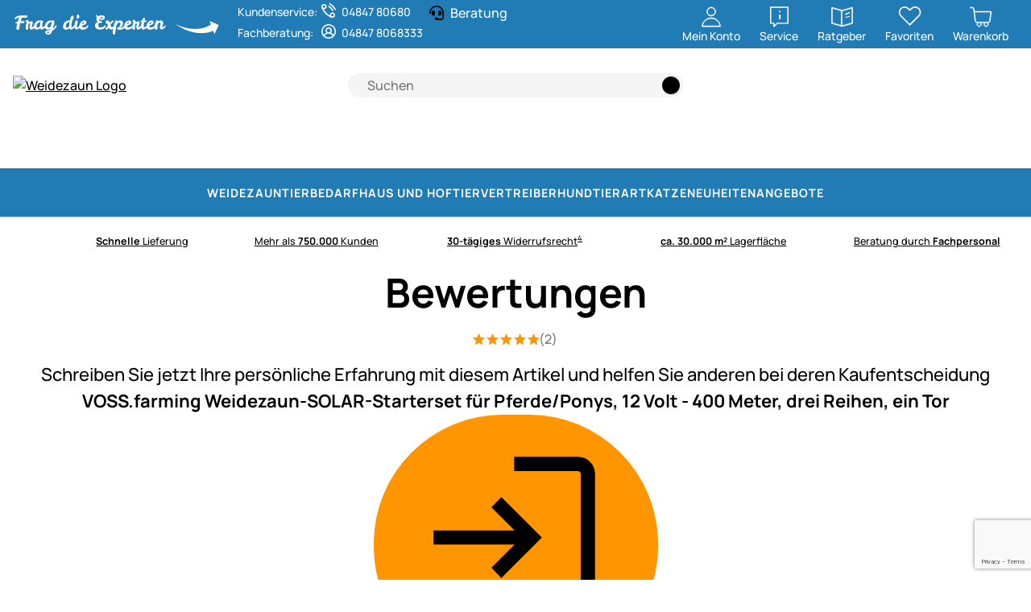

--- FILE ---
content_type: text/html; charset=utf-8
request_url: https://www.weidezaun.info/Review/List?articleId=1431&otherLanguages=False
body_size: 44470
content:


<!DOCTYPE html>
<html lang="de">
<head prefix="">
    <meta charset="utf-8" />
    <title>Weidezaun.info ist Experte für elektrische Weidezäune </title>

    

    <meta name="viewport" content="width=device-width, initial-scale=1.0" />
    <meta name="description" content="Für alle Tierarten den besten Weidezaun & Elektrozaun. ✔ Riesiges Lager ✔ 750.000 zufriedene Kunden ✔ 30 Tage Rückgaberecht ✔ Persönliche Beratung" />
    <meta name="keywords" content="Weidezaun, Elektronetze, Isolatoren, Leitermaterial, Weidetore" />
    <meta http-equiv="X-UA-Compatible" content="IE=edge,chrome=1" />

    
    <meta content="index, follow" name="robots" />
    
<script type="application/ld&#x2B;json">{
  "@context": "https://schema.org",
  "@type": "Organization",
  "name": "Weidezaun",
  "description": "www.weidezaun.info",
  "email": "shop@weidezaun.info",
  "url": "https://www.weidezaun.info/"
}</script>
    <link rel="apple-touch-icon" sizes="144x144" href="/theme/images/touch-icon-144.png">
    <link rel="apple-touch-icon" sizes="114x114" href="/theme/images/touch-icon-114.png">
    <link rel="apple-touch-icon" sizes="72x72" href="/theme/images/touch-icon-72.png">
    <link rel="apple-touch-icon" sizes="57x57" href="/theme/images/touch-icon-57.png">
    <link rel="shortcut icon" href="/theme/images/touch-icon-32.png">

    <link href="https://www.weidezaun.info/?articleId=1431&amp;otherLanguages=False" hreflang="de" rel="alternate" />

    <link href="https://www.weidezaun.info/Review/List?articleId=1431" rel="canonical" />

    <script type="text/javascript">document.baseFolder = '';</script>

    <link rel="preconnect" href="https://media.weidezaun.info"/>
    <link rel="preload" href="https://media.weidezaun.info"/>
    <link rel="dns-prefetch" href="https://media.weidezaun.info"/>

    <link rel="preconnect" href="https://delivery.consentmanager.net">
    <link rel="preconnect" href="https://cdn.consentmanager.net">

    
<script id="PayPalScriptSettings-Default" type="application/json" charset="utf-8">
{
   "components": "buttons,funding-eligibility",
   "integration-date": "2022-05-24",
   "enable-funding": "sepa,paylater,credit",
   "intent": "capture",
      
   "client-id": "AceQk6LBsxO2wIqXPtCv43XewATefaOEv6PtjLJtLH5wAP5qI8keyp96yp-XIQMO4XLNJoGabvz5ZPuC",
   "currency": "EUR",
   "locale": "de_DE"
}
</script> 
<script id="PayPalScriptSettings-Default" type="application/json" charset="utf-8">
{
   "components": "buttons,funding-eligibility",
   "integration-date": "2022-05-24",
   "enable-funding": "sepa,paylater,credit",
   "intent": "capture",
      
   "client-id": "AceQk6LBsxO2wIqXPtCv43XewATefaOEv6PtjLJtLH5wAP5qI8keyp96yp-XIQMO4XLNJoGabvz5ZPuC",
   "currency": "EUR",
   "locale": "de_DE"
}
</script> 
<script id="PayPalScriptSettings-Default" type="application/json" charset="utf-8">
{
   "components": "buttons,funding-eligibility",
   "integration-date": "2022-05-24",
   "enable-funding": "sepa,paylater,credit",
   "intent": "capture",
      
   "client-id": "AceQk6LBsxO2wIqXPtCv43XewATefaOEv6PtjLJtLH5wAP5qI8keyp96yp-XIQMO4XLNJoGabvz5ZPuC",
   "currency": "EUR",
   "locale": "de_DE"
}
</script> <script id="PayPalScriptSettings-PayPalPayUponInvoice" type="application/json" charset="utf-8">
{
   "components": "legal",
   "integration-date": "2022-05-24",
   
   "client-id": "AceQk6LBsxO2wIqXPtCv43XewATefaOEv6PtjLJtLH5wAP5qI8keyp96yp-XIQMO4XLNJoGabvz5ZPuC",
   "merchant-id": "GQ86KH6ZBZBEU",
   "locale": "de_DE"
}
</script>
<script>
  (function(w, k) {w[k] = window[k] || function () { (window[k].q = window[k].q || []).push(arguments) }})(window, "doofinderApp")
  doofinderApp("config", "language", "de")
  doofinderApp("config", "priceName", "EUR")
  doofinderApp("config", "currency", "EUR")
</script>
<script src="https://eu1-config.doofinder.com/2.x/ec4fd4f3-efe0-4eab-9df0-b289ddda051c.js" async></script>

    <script type="text/javascript">
        window.econda = { onReady: [], ready: function(f) { this.onReady.push(f); } };
        window.emos3 = window.emos3 ||
        {
            defaults: {
                siteid: '10',
                langid: 'weidezaun.info',
                content: 'Review/List',
                pageid: '2F26B74EA987961735EEEBB182135239',
                countryid: 'de'
            },
            stored: [],
            send: function(p) { this.stored.push(p);console.log(p);  }
        };
    </script>
    <script type="text/javascript" defer="defer" src="https://l.ecn-ldr.de/loader/loader.js" client-key="000013c3-db2601a3-d584-480c-bab5-9129b925da5f" container-id="8247"></script>


<script type="text/plain" class="cmplazyload" data-cmp-vendor="s26">
    window.dataLayer = window.dataLayer || [];
</script>

    <script type="text/plain" class="cmplazyload" data-cmp-vendor="s26">
        function gtag(){dataLayer.push(arguments);}
    
    </script>



<script type="text/plain" class="cmplazyload" data-cmp-vendor="s26">
    window.useTagManager = true;
    window.loggedIn = false;
    window.ppgtmIdentifier = '';
    (function (w, d, s, l, i) {
        w[l] = w[l] || []; w[l].push({
            'gtm.start':
                new Date().getTime(), event: 'gtm.js'
        }); var f = d.getElementsByTagName(s)[0],
            j = d.createElement(s), dl = l != 'dataLayer' ? '&l=' + l : ''; j.async = true; j.src =
            'https://www.googletagmanager.com/gtm.js?id=' + i + dl; f.parentNode.insertBefore(j, f);
    })(window, document, 'script', 'dataLayer', 'GTM-KKW88NN');
</script>



    <link href="/assets/critical/critical.css" rel="stylesheet" type="text/css" /><link href="/assets/headglobals.css" rel="stylesheet" type="text/css" />
    <script src="/assets/headinit.js" type="text/javascript"></script>
    
    




    <script type="text/javascript" data-cmp-ab="1" src="https://cdn.consentmanager.net/delivery/js/semiautomatic.min.js" data-cmp-cdid="442448035feb" data-cmp-host="d.delivery.consentmanager.net" data-cmp-cdn="cdn.consentmanager.net" data-cmp-codesrc="0"></script>

    
    


        <!--GlobalTrackingCodes-->
            <script async="true" type="text/plain" class="cmplazyload" data-cmp-vendor="s876" src="https://s.kk-resources.com/leadtag.js"></script>
            <script async src="https://www.googletagmanager.com/gtag/js?id=AW-1069853055" type="text/plain" class="cmplazyload" data-cmp-vendor="s1"></script>
            <script type="text/plain" class="cmplazyload" data-cmp-vendor="s1">
                window.dataLayer = window.dataLayer || [];
                function gtag(){dataLayer.push(arguments);}
                gtag('js', new Date());

                gtag('config', 'AW-1069853055');
            </script>
            <!--Bing Tag BEGIN-->
            <script type="text/plain" class="cmplazyload" data-cmp-vendor="s11">
                (function(w,d,t,r,u){
                    var f,n,i;w[u]=w[u]||[],f=function(){var o={ti:"5152498"};o.q=w[u],w[u]=new UET(o),w[u].push("pageLoad")},n=d.createElement(t),n.src=r,n.async=1,n.onload=n.onreadystatechange=function(){var s=this.readyState;s&&s!=="loaded"&&s!=="complete"||(f(),n.onload=n.onreadystatechange=null)},i=d.getElementsByTagName(t)[0],i.parentNode.insertBefore(n,i)})(window,document,"script","//bat.bing.com/bat.js","uetq");

            </script>
            <!--Bing Tag END-->
        <script type="text/plain" class="cmplazyload" data-cmp-vendor="s1460">

            var ScarabQueue = ScarabQueue || [];
            (function(id) {
            if (document.getElementById(id)) return;
            var js = document.createElement('script'); js.id = id;
            js.src = '//cdn.scarabresearch.com/js/13CA3B6F052305B6/scarab-v2.js';
            var fs = document.getElementsByTagName('script')[0];
            fs.parentNode.insertBefore(js, fs);
            })('scarab-js-api');

        </script>
    <script type="text/javascript">
        var PushScara = false;
        var EmailScara = false;
    </script>
            <!-- Tag 3 - Load Connexity Pixel’s cnxtag.js library - call once per page --> 
            <script id="ConnexityDataLayer" type="text/plain" class="cmplazyload" data-cmp-vendor="s110">
                window.cnxDataLayer = window.cnxDataLayer || [];
                function cnxtag(){cnxDataLayer.push(arguments);}
            </script>
            <script async id="ConnexityPixelScript" type="text/plain" class="cmplazyload" data-cmp-vendor="s110" src="https://js.cnnx.link/roi/cnxtag-min.js?id=294916"></script>
        <!--GlobalTrackingCodes -->
</head>

<body data-controller="Review" data-action="List" data-language="de" data-url-language="" data-id="body">


<script src="https://www.google.com/recaptcha/api.js?render=6LdLXvQUAAAAANcowl480PPJxgHLtvAOfmB9I6Gi"></script>


<script type="text/javascript">
        localStorage.setItem('emos_privacy','3');

    var econdaObj =  {};

    
    if (econdaObj) {
        window.emos3.send(econdaObj);
    }
</script><script type="text/plain" class="cmplazyload" data-cmp-vendor="c35381" id="moinloader" src="https://widget.moin.ai/moin-loader.js?id=iwENhcdV&amp;channelid=iwENhcdV"></script>





<header id="main-header" data-id="main-header" class="header">
<div id="topline" data-id="Topline" class="topline" style="min-height: 50px;">
<div id="topline-content" data-id="ToplineContent" class="topline-content container-xxl">
<div class="mobileMenu header-buttons d-flex d-lg-none">
    <button type="button"
            class="navbar-toggler btn btn-icon btn-plain"
            data-id="navigation-open-menu"
            data-bs-toggle="offcanvas"
            data-bs-target="#header-navigation"
            aria-controls="header-navigation"
            aria-label="Hauptnavigation öffnen"
            aria-haspopup="dialog">
        <svg class=" icon" style="width: 40px; height: 40px; max-width: unset; max-height: unset;"  xmlns="http://www.w3.org/2000/svg" viewBox="0 -960 960 960"><path d="M140-254.62v-59.99h680v59.99H140ZM140-450v-60h680v60H140Zm0-195.39v-59.99h680v59.99H140Z"/></svg>

        <div class="header-buttons-custom" aria-hidden="true">Menu</div>
    </button>
</div>
<div class="d-flex align-items-center">
    <div data-id="Logo" class="d-md-none" style="">
        <a class="logo2" href="/">
            <picture>
                <source media="(max-width: 380px)" width="38" height="38" srcset="https://media.weidezaun.info/de/icons/logo-white-xs.svg">
                <img src="https://media.weidezaun.info/de/icons/logo-white.svg" class="img-responsive" alt="Weidezaun Logo" title="Weidezaun Logo" width="133" height="38">
            </picture>
        </a>
    </div>
    <div class="ask-experts d-none d-lg-inline-block noPadding me-1">
        <svg width="258" height="25" xmlns="http://www.w3.org/2000/svg" viewBox="0 0 1641.58 162.14">
            <path d="m19.78,71.11c-5.84.81-10.67,1.21-14.49,1.21-1.31,0-1.96-.5-1.96-1.51,0-2.31,1.59-4.76,4.76-7.32s8.33-4.81,15.47-6.72c3.22-11.47,6.89-21.99,11.02-31.55-10.07.5-18.32,3.83-24.76,9.96-1.61,1.61-2.92,2.87-3.93,3.77-1.01.91-1.89,1.36-2.64,1.36s-1.49-.6-2.19-1.81c-.71-1.21-1.06-2.82-1.06-4.83.1-7.75,5.33-14.04,15.7-18.87,10.37-4.83,23.15-7.19,38.35-7.1l45.29.75c2.72,0,4.08,1.06,4.08,3.17,0,.6-.4,1.69-1.21,3.25-.81,1.56-1.51,3.25-2.11,5.06-1.31,3.62-4.13,5.44-8.46,5.44h-4.83l-20.08-.15h-11.62c-.81,5.74-3.22,15.1-7.25,28.08l27.63.45c1.61,0,2.42.96,2.42,2.87,0,.6-.25,1.66-.75,3.17-.51,1.51-.96,3.07-1.36,4.68-.81,3.32-2.52,4.98-5.13,4.98l-22.95-1.06h-1.96c-.6,0-1.31.05-2.11.15-5.23,19.23-7.85,34.42-7.85,45.59,0,5.94-5.79,8.91-17.36,8.91-2.52,0-4-1.28-4.45-3.85-.45-2.57-.68-5.96-.68-10.19,0-9.06,2.16-21.69,6.49-37.89Z" fill="white" style="fill:#fff;"/>
            <path d="m107.34,95.41l.91,18.42c0,2.42-1.26,4.58-3.77,6.49-2.52,1.91-5.94,2.87-10.27,2.87-2.52,0-4.25-1.31-5.21-3.93-.96-2.62-1.43-6.44-1.43-11.47,0-10.57.53-18.85,1.58-24.83,1.06-5.99,3.14-12.05,6.27-18.19-4.63-4.43-6.95-8.25-6.95-11.47,0-6.74,3.62-10.12,10.87-10.12,3.72,0,6.99,1.96,9.81,5.89,2.01,2.72,3.47,5.89,4.38,9.51,1.41.5,3.17.75,5.28.75,2.92,0,6.29-.96,10.12-2.87l3.93-1.96c1.21-.6,2.26-.91,3.17-.91,2.92,0,5.84,4.28,8.76,12.83-.91,3.93-1.89,7.7-2.94,11.32-1.06,3.62-2.29,8-3.7,13.13-1.41,5.13-2.14,8.58-2.19,10.34-.05,1.76.48,2.64,1.59,2.64,1.51,0,3.37-.96,5.59-2.87,2.21-1.91,4.43-4,6.64-6.27,2.21-2.26,4.25-4.35,6.12-6.27,1.86-1.91,3.14-2.87,3.85-2.87,1.41,0,2.11,1.71,2.11,5.13,0,6.94-3.04,13.79-9.13,20.53-6.09,6.74-13.06,10.06-20.91,9.96-4.63,0-8.1-1.86-10.42-5.59-2.32-3.72-3.52-8.25-3.62-13.59,0-10.57,2.36-20.58,7.1-30.04-2.21.91-4.71,1.36-7.47,1.36s-4.76-.1-5.96-.3c-.91,3.83-1.81,7.68-2.72,11.55-.91,3.88-1.36,7.47-1.36,10.79Z" fill="white" style="fill:#fff;"/>
            <path d="m246.99,85.15c1.81,0,2.72,2.32,2.72,6.94,0,2.52-1.06,5.56-3.17,9.13-2.11,3.57-4.86,6.85-8.23,9.81-3.37,2.97-7.12,5.41-11.25,7.32-4.13,1.91-8.15,2.87-12.08,2.87-5.34,0-8.91-4.68-10.72-14.04-2.62,4.33-6.04,7.88-10.27,10.64-4.23,2.77-9.89,4.15-16.98,4.15s-12.81-2.21-17.13-6.64c-4.33-4.43-6.44-9.81-6.34-16.15,0-17.11,5.68-30.6,17.06-40.46,4.83-4.13,9.33-6.84,13.51-8.15,4.18-1.31,8.58-1.96,13.21-1.96s8.4.81,11.32,2.42c1.41-2.92,3.02-4.38,4.83-4.38,3.52,0,6.87,1.54,10.04,4.6,3.17,3.07,4.76,5.96,4.76,8.68-1.41,3.32-3.47,7.3-6.19,11.93-.81,4.63-1.21,11.12-1.21,19.48s1.06,12.53,3.17,12.53c2.62,0,8.96-5.23,19.02-15.7,1.81-2.01,3.12-3.02,3.93-3.02Zm-71.26,9.06c0,7.75,2.87,11.62,8.61,11.62,6.14-.1,11.22-3.37,15.25-9.81,1.41-2.21,2.57-4.93,3.47-8.15,0-11.27,1.01-20.93,3.02-28.99-8.15,1.61-15.25,5.54-21.29,11.78-6.04,6.24-9.06,14.09-9.06,23.55Z" fill="white" style="fill:#fff;"/>
            <path d="m299.98,52.09c1.41-4.43,3.67-6.64,6.79-6.64,2.82.1,5.48,2.09,8,5.96,2.51,3.88,3.77,6.87,3.77,8.98-.2,4.13-1.46,10.7-3.77,19.7-2.32,9.01-5.59,20.71-9.81,35.1,6.64-5.13,13.18-11.83,19.63-20.08,2.21-2.82,4.1-5.11,5.66-6.87,1.56-1.76,2.84-2.64,3.85-2.64,1.41,0,2.11,1.61,2.11,4.83,0,6.34-3.55,13.74-10.64,22.19-7.1,8.45-15.78,15.05-26.04,19.78-1.21,4.02-2.52,7.85-3.92,11.47-1.41,3.62-3.22,6.79-5.43,9.51-4.83,5.84-12.18,8.76-22.04,8.76-6.64,0-12.3-1.91-16.98-5.74-4.68-3.83-7.02-8.61-7.02-14.34,0-3.12,1.03-5.59,3.1-7.4,2.06-1.81,4.91-3.27,8.53-4.38,3.62-1.11,7.87-2.06,12.76-2.87,4.88-.81,10.09-1.81,15.62-3.02.5-1.71.93-3.4,1.28-5.06.35-1.66.73-3.35,1.13-5.06-5.54,5.13-12.3,7.7-20.31,7.7s-14.17-2.21-18.49-6.64c-4.33-4.43-6.44-9.81-6.34-16.15,0-17.11,5.68-30.6,17.06-40.46,7.85-6.74,16-10.11,24.46-10.11,2.92,0,6.06.35,9.44,1.06,3.37.71,5.91,1.51,7.62,2.42Zm-20.53,86.21c-3.62.7-6.79,1.26-9.51,1.66-2.72.4-4.96.75-6.72,1.06-1.76.3-3.07.65-3.92,1.06-.86.4-1.28,1.06-1.28,1.96,0,1.81,1.13,3.37,3.4,4.68,2.26,1.31,4.5,1.91,6.72,1.81,3.82,0,7.6-4.08,11.32-12.23Zm-15.85-44.08c0,7.75,2.87,11.62,8.61,11.62,3.22,0,6.49-1.21,9.81-3.62,3.32-2.42,5.99-6.34,8-11.78,1.51-7.04,3.09-13.54,4.76-19.48,1.66-5.94,2.79-10.06,3.4-12.38-8.46,1.11-16.33,4.88-23.63,11.32-7.3,6.44-10.95,14.54-10.95,24.31Z" fill="white" style="fill:#fff;"/>
            <path d="m481.75,85.15c1.81,0,2.72,2.32,2.72,6.94,0,2.52-1.06,5.56-3.17,9.13-2.11,3.57-4.86,6.85-8.23,9.81-3.37,2.97-7.12,5.41-11.25,7.32-4.13,1.91-8.15,2.87-12.08,2.87-5.54,0-9.16-4.53-10.87-13.59-6.04,9.56-15,14.34-26.87,14.34-7.25,0-13.04-2.21-17.36-6.64-4.33-4.43-6.44-9.81-6.34-16.15,0-17.11,5.68-30.6,17.06-40.46,7.85-6.74,16-10.11,24.46-10.11,3.82,0,6.84.3,9.06.91l3.47.91c4.13-19.42,8.91-32.41,14.34-38.95,1.81-2.21,3.62-3.32,5.43-3.32,2.92,0,5.64,2.01,8.15,6.04,2.21,3.32,3.32,6.19,3.32,8.61s-.35,4.78-1.06,7.1c-.71,2.32-1.59,4.45-2.64,6.42-1.06,1.96-2.24,3.88-3.55,5.74-1.31,1.86-2.62,3.75-3.93,5.66-2.92,10.87-5.08,23.05-6.49,36.54-.4,3.83-.6,6.9-.6,9.21,0,6.94,1.16,10.42,3.47,10.42,2.62,0,8.96-5.23,19.02-15.7,1.81-2.01,3.12-3.02,3.93-3.02Zm-71.26,9.06c0,7.75,2.87,11.62,8.61,11.62,3.42,0,6.87-1.31,10.34-3.93,3.47-2.62,6.16-6.99,8.08-13.13.2-9.06,1.26-19.02,3.17-29.89-8.05,1.61-15.1,5.54-21.14,11.78-6.04,6.24-9.06,14.09-9.06,23.55Z" fill="white" style="fill:#fff;"/>
            <path d="m495.03,121.23c-10.07,0-15.1-9.41-15.1-28.23,0-10.27,1.26-19.57,3.77-27.93,3.92-12.88,8.35-19.32,13.29-19.32,2.92,0,5.23,1.96,6.95,5.89,1.41,3.02,2.06,5.99,1.96,8.91,0,4.03-1.21,11.12-3.62,21.29-2.32,8.86-3.47,14.34-3.47,16.46s.53,3.57,1.58,4.38c1.06.81,2.31,1.21,3.78,1.21s3.29-.96,5.51-2.87c2.21-1.91,4.43-4,6.64-6.27,2.21-2.26,4.25-4.35,6.12-6.27,1.86-1.91,3.14-2.87,3.85-2.87,1.41,0,2.11,1.71,2.11,5.13,0,7.05-3.55,13.92-10.64,20.61-7.1,6.69-14.67,9.99-22.72,9.89Zm6.19-87.71c-2.72-4.02-4.08-8.35-4.08-12.98s.73-8.48,2.19-11.55c1.46-3.07,2.84-5.33,4.15-6.79,1.31-1.46,2.82-2.19,4.53-2.19,2.82,0,5.38,2.09,7.7,6.27,2.31,4.18,3.47,7.68,3.47,10.49,0,5.23-1.84,9.34-5.51,12.3-3.67,2.97-7.83,4.45-12.46,4.45Z" fill="white" style="fill:#fff;"/>
            <path d="m556.02,104.32c7.85,0,15.45-3.12,22.8-9.36,2.72-2.31,4.93-4.45,6.64-6.42,1.71-1.96,3.02-2.94,3.92-2.94,1.41,0,2.11,1.41,2.11,4.23s-.75,5.96-2.26,9.44c-1.51,3.47-4.03,6.87-7.55,10.19-8.66,8.15-20.53,12.23-35.63,12.23-11.98,0-20.13-4.33-24.46-12.98-1.51-3.02-2.26-7.35-2.26-12.98s1.11-11.5,3.32-17.59c2.21-6.09,5.16-11.35,8.83-15.78,3.67-4.43,7.93-7.87,12.76-10.34,4.83-2.46,9.99-3.7,15.47-3.7s9.71,1.36,12.68,4.08c2.97,2.72,4.45,6.24,4.45,10.57s-1.08,7.88-3.25,10.64c-2.17,2.77-4.96,5.08-8.38,6.94-3.42,1.86-7.22,3.52-11.4,4.98-4.18,1.46-8.28,3.09-12.3,4.91v3.77c.1,3.62,1.61,6.19,4.53,7.7,2.92,1.51,6.24,2.32,9.96,2.42Zm-2.57-42.57c-5.23,0-8.86,6.09-10.87,18.27,2.11-1.41,4.1-2.67,5.96-3.77,1.86-1.11,3.5-2.16,4.91-3.17,3.02-2.21,4.58-4.73,4.68-7.55,0-2.51-1.56-3.77-4.68-3.77Z" fill="white" style="fill:#fff;"/>
            <path d="m689.33,53.44c8.76,0,13.13,2.21,13.13,6.64,0,5.13-5.03,7.7-15.1,7.7-2.21,0-4.63-.4-7.25-1.21-2.92,2.01-5.16,4.53-6.72,7.55-1.56,3.02-2.34,7.37-2.34,13.06s2.24,9.89,6.72,12.61c4.48,2.72,9.76,4.08,15.85,4.08s11.02-.98,14.79-2.94c3.77-1.96,7.07-4.1,9.89-6.42,2.82-2.31,5.11-4.45,6.87-6.42,1.76-1.96,3.04-2.94,3.85-2.94s1.46.53,1.96,1.58c.5,1.06.75,2.44.75,4.15,0,8.05-4.45,15.12-13.36,21.21-8.91,6.09-19.55,9.13-31.93,9.13-19.32,0-31.86-5.59-37.59-16.76-2.01-3.93-3.02-8.65-3.02-14.19,0-14.39,7.2-24.46,21.59-30.19-7.35-5.13-11.02-12.88-11.02-23.25,0-4.93,1.36-9.51,4.08-13.74-2.52-2.82-4.56-5.79-6.12-8.91-1.56-3.12-2.34-5.48-2.34-7.1,0-2.82,1.01-4.23,3.02-4.23,1.41,0,3.14,1.08,5.21,3.25,2.06,2.17,3.75,3.9,5.06,5.21,1.31,1.31,2.67,2.37,4.08,3.17,8.55-5.23,18.62-7.85,30.2-7.85s19.27,3.22,23.1,9.66c1.41,2.42,2.11,5.39,2.11,8.91,0,5.34-2.32,9.81-6.95,13.44-4.63,3.62-10.72,5.44-18.27,5.44s-14.59-2.42-21.14-7.25c-.1.4-.15.81-.15,1.21v3.32c0,1.81.58,3.95,1.74,6.42,1.16,2.47,2.59,4.51,4.3,6.11,1.51-.3,3.17-.45,4.98-.45Zm18.72-25.97c0-3.93-3.22-5.89-9.66-5.89s-11.62,1.96-15.55,5.89c5.43,3.32,10.99,4.98,16.68,4.98s8.53-1.66,8.53-4.98Z" fill="white" style="fill:#fff;"/>
            <path d="m746.62,116.63c-2.47,3.17-4.46,4.76-5.96,4.76-2.92,0-5.54-.65-7.85-1.96-2.32-1.31-3.42-2.67-3.32-4.08,0-.1.55-.8,1.66-2.11,6.44-7.75,12.73-15.6,18.87-23.55-2.11-7.85-4.08-12.88-5.89-15.1-.81-1.01-1.71-1.46-2.72-1.36-3.83,0-6.59-1.06-8.3-3.17-1.71-2.11-2.57-4.23-2.57-6.34,0-3.52,1.43-7.3,4.3-11.32,2.87-4.02,6.09-6.04,9.66-6.04s7.22,1.94,10.95,5.81c3.72,3.88,7.04,8.98,9.96,15.32l.45,1.51c1.31-1.61,2.72-3.27,4.23-4.98,5.43-6.74,8.66-11.07,9.66-12.98,1-1.91,2.11-2.87,3.32-2.87,2.62,0,5.23.55,7.85,1.66,2.62,1.11,3.9,2.62,3.85,4.53-.05,1.91-.66,3.55-1.81,4.91-1.16,1.36-2.79,2.97-4.91,4.83-2.11,1.86-4.68,4.2-7.7,7.02-3.02,2.82-6.39,6.59-10.12,11.32,2.62,7.55,4.43,12.38,5.43,14.49,2.31,4.63,4.48,6.94,6.49,6.94,1.51,0,3.37-.96,5.59-2.87,2.21-1.91,4.43-4,6.64-6.27,2.21-2.26,4.25-4.35,6.11-6.27,1.86-1.91,3.14-2.87,3.85-2.87,1.41,0,2.11,1.71,2.11,5.13,0,7.05-3.55,13.89-10.64,20.53s-14.67,9.96-22.72,9.96c-3.83,0-7.22-1.53-10.19-4.6-2.97-3.07-5.71-6.97-8.23-11.7-2.92,4.63-5.61,8.53-8.08,11.7Z" fill="white" style="fill:#fff;"/>
            <path d="m827.47,57.52c5.23-5.94,11.93-8.91,20.08-8.91,11.67,0,19.07,4.73,22.19,14.19.91,2.82,1.36,5.94,1.36,9.36,0,7.65-2.49,15.2-7.47,22.65-4.98,7.45-11,12.48-18.04,15.1h1.81c7.35,0,14.8-2.72,22.34-8.15,4.83-3.42,8.63-6.97,11.4-10.64,2.77-3.67,4.85-5.51,6.27-5.51s2.11,1.61,2.11,4.83c0,5.64-2.42,11.32-7.25,17.06-7.25,8.25-16.51,13.08-27.78,14.49-8.15.91-13.94,1.06-17.36.45-3.42-.6-6.04-1.36-7.85-2.26-3.93-2.01-5.89-5.03-5.89-9.06,0-2.21.45-4.23,1.36-6.04,7.95,0,13.99-3.02,18.12-9.06,4.13-6.04,6.19-13.59,6.19-22.65,0-2.21-.81-4.2-2.42-5.96-1.61-1.76-3.75-2.64-6.42-2.64s-5.56,1.16-8.68,3.47c-3.12,2.32-5.61,5.21-7.47,8.68-1.86,3.47-3.55,6.9-5.06,10.27-1.51,3.37-2.72,7.62-3.62,12.76-1.61,9.26-3.45,20.96-5.51,35.1-2.06,14.14-3.35,21.74-3.85,22.8-.5,1.06-1.26,2.04-2.26,2.94-1.01.91-2.06,1.36-3.17,1.36-2.01,0-3.67-.6-4.98-1.81-3.62-3.12-5.74-5.51-6.34-7.17-.6-1.66-.91-3.8-.91-6.42,0-9.87,1.66-23.7,4.98-41.52,3.32-17.81,9.06-36.33,17.21-55.56,1.21-2.82,3.34-4.23,6.42-4.23s6.01,2.72,8.83,8.15c.8,1.41,1.36,2.72,1.66,3.93Z" fill="white" style="fill:#fff;"/>
            <path d="m917.14,104.32c7.85,0,15.45-3.12,22.8-9.36,2.72-2.31,4.93-4.45,6.64-6.42,1.71-1.96,3.02-2.94,3.93-2.94,1.41,0,2.11,1.41,2.11,4.23s-.75,5.96-2.26,9.44c-1.51,3.47-4.03,6.87-7.55,10.19-8.66,8.15-20.53,12.23-35.63,12.23-11.98,0-20.13-4.33-24.46-12.98-1.51-3.02-2.26-7.35-2.26-12.98s1.11-11.5,3.32-17.59c2.21-6.09,5.16-11.35,8.83-15.78,3.67-4.43,7.93-7.87,12.76-10.34,4.83-2.46,9.99-3.7,15.47-3.7s9.71,1.36,12.68,4.08c2.97,2.72,4.45,6.24,4.45,10.57s-1.08,7.88-3.25,10.64c-2.17,2.77-4.96,5.08-8.38,6.94-3.42,1.86-7.22,3.52-11.4,4.98-4.18,1.46-8.28,3.09-12.3,4.91v3.77c.1,3.62,1.61,6.19,4.53,7.7,2.92,1.51,6.24,2.32,9.96,2.42Zm-2.57-42.57c-5.23,0-8.86,6.09-10.87,18.27,2.11-1.41,4.1-2.67,5.96-3.77,1.86-1.11,3.5-2.16,4.91-3.17,3.02-2.21,4.58-4.73,4.68-7.55,0-2.51-1.56-3.77-4.68-3.77Z" fill="white" style="fill:#fff;"/>
            <path d="m967.11,95.41l.91,18.42c0,2.42-1.26,4.58-3.77,6.49-2.52,1.91-5.94,2.87-10.27,2.87-2.52,0-4.25-1.31-5.21-3.93-.96-2.62-1.43-6.44-1.43-11.47,0-10.57.53-18.85,1.58-24.83,1.06-5.99,3.14-12.05,6.27-18.19-4.63-4.43-6.94-8.25-6.94-11.47,0-6.74,3.62-10.12,10.87-10.12,3.72,0,6.99,1.96,9.81,5.89,2.01,2.72,3.47,5.89,4.38,9.51,1.41.5,3.17.75,5.28.75,2.92,0,6.29-.96,10.12-2.87l3.93-1.96c1.21-.6,2.26-.91,3.17-.91,2.92,0,5.84,4.28,8.76,12.83-.91,3.93-1.89,7.7-2.94,11.32-1.06,3.62-2.29,8-3.7,13.13-1.41,5.13-2.14,8.58-2.19,10.34-.05,1.76.48,2.64,1.58,2.64,1.51,0,3.37-.96,5.59-2.87,2.21-1.91,4.43-4,6.64-6.27,2.21-2.26,4.25-4.35,6.12-6.27,1.86-1.91,3.14-2.87,3.85-2.87,1.41,0,2.11,1.71,2.11,5.13,0,6.94-3.04,13.79-9.13,20.53-6.09,6.74-13.06,10.06-20.91,9.96-4.63,0-8.1-1.86-10.42-5.59-2.32-3.72-3.52-8.25-3.62-13.59,0-10.57,2.36-20.58,7.1-30.04-2.21.91-4.71,1.36-7.47,1.36s-4.76-.1-5.96-.3c-.91,3.83-1.81,7.68-2.72,11.55-.91,3.88-1.36,7.47-1.36,10.79Z" fill="white" style="fill:#fff;"/>
            <path d="m1020.78,112.55c-1.16-2.67-1.99-5.79-2.49-9.36-.5-3.57-.75-8.58-.75-15.02s1.21-15.15,3.62-26.12h-6.79c-1.21,0-1.81-.5-1.81-1.51,0-2.42.23-4.4.68-5.96.45-1.56,1.53-3.35,3.25-5.36h3.62c1.41,0,2.92-.05,4.53-.15,4.83-15.5,9.76-23.25,14.79-23.25,4.03.1,6.84,2.67,8.46,7.7.4,1.41.85,2.92,1.36,4.53l-6.19,10.87c7.04.2,11.5.3,13.36.3s2.87.18,3.02.53c.15.35.23.88.23,1.58,0,1.81-.43,4.08-1.28,6.79-.86,2.72-1.84,4.03-2.94,3.93l-15.1-.75c-2.11,12.28-3.17,22.45-3.17,30.5s1.16,12.08,3.47,12.08c1.91,0,5.38-1.59,10.42-4.76,5.03-3.17,8.66-6.21,10.87-9.13,2.21-2.92,4.02-4.38,5.43-4.38s2.11,1.71,2.11,5.13-1.21,6.92-3.62,10.49c-2.42,3.57-5.46,6.85-9.13,9.81-3.68,2.97-7.75,5.41-12.23,7.32-4.48,1.91-8.38,2.87-11.7,2.87s-5.86-.78-7.62-2.34c-1.76-1.56-3.22-3.67-4.38-6.34Z" fill="white" style="fill:#fff;"/>
            <path d="m1097.1,104.32c7.85,0,15.45-3.12,22.8-9.36,2.72-2.31,4.93-4.45,6.64-6.42,1.71-1.96,3.02-2.94,3.92-2.94,1.41,0,2.11,1.41,2.11,4.23s-.75,5.96-2.26,9.44c-1.51,3.47-4.03,6.87-7.55,10.19-8.66,8.15-20.53,12.23-35.63,12.23-11.98,0-20.13-4.33-24.46-12.98-1.51-3.02-2.26-7.35-2.26-12.98s1.11-11.5,3.32-17.59c2.21-6.09,5.16-11.35,8.83-15.78,3.67-4.43,7.93-7.87,12.76-10.34,4.83-2.46,9.99-3.7,15.47-3.7s9.71,1.36,12.68,4.08c2.97,2.72,4.45,6.24,4.45,10.57s-1.08,7.88-3.25,10.64c-2.17,2.77-4.96,5.08-8.38,6.94-3.42,1.86-7.22,3.52-11.4,4.98-4.18,1.46-8.28,3.09-12.3,4.91v3.77c.1,3.62,1.61,6.19,4.53,7.7,2.92,1.51,6.24,2.32,9.96,2.42Zm-2.57-42.57c-5.23,0-8.86,6.09-10.87,18.27,2.11-1.41,4.1-2.67,5.96-3.77,1.86-1.11,3.5-2.16,4.91-3.17,3.02-2.21,4.58-4.73,4.68-7.55,0-2.51-1.56-3.77-4.68-3.77Z" fill="white" style="fill:#fff;"/>
            <path d="m1145.11,45.44c3.62,0,7.04,3.47,10.27,10.42,4.73-4.93,10.59-7.4,17.59-7.4s12.25,1.54,15.78,4.6c3.52,3.07,5.28,7.4,5.28,12.98s-.73,11.25-2.19,16.98c-1.46,5.74-2.52,9.84-3.17,12.3-.66,2.47-.98,4.51-.98,6.11s.55,2.42,1.66,2.42c1.51,0,3.37-.96,5.59-2.87,2.21-1.91,4.43-4,6.64-6.27,2.21-2.26,4.25-4.35,6.11-6.27,1.86-1.91,3.14-2.87,3.85-2.87,1.41,0,2.11,1.71,2.11,5.13,0,7.05-3.47,13.84-10.42,20.38-11.68,6.85-19.12,10.27-22.34,10.27-.3,0-.5-.05-.6-.15-8.05,0-12.08-6.44-12.08-19.32,0-5.53.53-10.62,1.58-15.25,1.06-4.63,1.84-8,2.34-10.12.5-2.11.75-4.28.75-6.49,0-3.62-2.09-5.44-6.27-5.44s-8.15,3.09-11.93,9.28-6.32,12.61-7.62,19.25v1.06c0,3.42.53,6.94,1.58,10.57,1.06,3.62,1.58,6.14,1.58,7.55,0,3.42-4.28,6.79-12.83,10.12-1.31.5-2.47.75-3.47.75-2.52,0-4.25-1.31-5.21-3.93-.96-2.62-1.43-6.69-1.43-12.23,0-14.29.55-24.61,1.66-30.95,1.51-9.46,4.93-18.27,10.27-26.42,1.81-2.82,3.77-4.23,5.89-4.23Z" fill="white" style="fill:#fff;"/>
            <path d="m1606.96,127.41c-92.38,42.37-195.5,21.08-280.08-28.09-11.47-6.7-22.68-13.81-33.21-21.75,11.73,5.99,23.88,10.99,36.14,15.52,80.26,29.72,178.03,36.79,250.6-13.85,0,0,26.56,48.16,26.56,48.16h0Z" fill="white" style="fill:#fff;"/>
            <polygon points="1641.58 85.03 1607.49 157.79 1568.31 52.05 1641.58 85.03" fill="white" style="fill:#fff;"/>
        </svg>
    </div>
    <div class="d-none d-md-flex noPadding" style="margin: 5px 5px 10px 5px;">
        <div class="noPadding" style="display: grid; grid-template-columns: auto 20px auto; gap: 5px 5px">
            <span>Kundenservice:</span>
            <svg id="advice" data-name="Advice" width="18" height="18" xmlns="http://www.w3.org/2000/svg" viewBox="0 0 18.12 18.01">
                <path d="m13.92,11.45c-1.81,0-3.27,1.47-3.27,3.27,0,.25.02.48.08.72-2.84-1.61-6.18-5.03-7.93-8.12.16.03.32.04.48.04,1.8,0,3.27-1.47,3.27-3.27S5.08.82,3.28.82,0,2.28,0,4.1c0,.08,0,.17,0,.25,0,.09,0,.19,0,.29.9,5.37,8.97,13.37,13.49,13.37.06,0,.11-.01.17-.01.04,0,.04,0,.01,0,.08.01.16.01.24.01,1.8,0,3.27-1.47,3.27-3.27s-1.47-3.27-3.27-3.27v-.02ZM3.28,2.45c.9,0,1.63.73,1.63,1.64s-.73,1.63-1.63,1.63-1.64-.73-1.64-1.63.74-1.64,1.64-1.64Zm10.64,13.92c-.91,0-1.64-.74-1.64-1.64s.73-1.63,1.64-1.63,1.63.73,1.63,1.63-.73,1.64-1.63,1.64Zm.26-6.77c-.27,0-.54-.14-.69-.38-1.15-1.82-2.72-3.4-4.52-4.57-.38-.25-.49-.75-.24-1.13s.75-.49,1.13-.24c2,1.3,3.73,3.06,5.01,5.07.24.38.13.89-.25,1.13-.13.09-.29.13-.44.13h0Zm3.13-1.1c-.28,0-.56-.15-.71-.41-1.57-2.7-3.82-4.97-6.5-6.57-.39-.23-.52-.73-.29-1.12.23-.39.73-.52,1.12-.29,2.92,1.74,5.37,4.21,7.08,7.15.23.39.09.89-.29,1.12-.13.07-.27.11-.41.11h0Z" style="fill:#fff;"/>
            </svg>
            <span>04847 80680</span>

                <span>Fachberatung:</span>
                <svg width="18" height="18" id="uuid-e32c2e74-b43c-43fb-aea7-443e369f0470" xmlns="http://www.w3.org/2000/svg" viewBox="0 0 17.99 18">
                    <path d="m9,0C4.04,0,0,4.04,0,9c0,2.37.93,4.53,2.43,6.14.05.05.08.08.12.11,1.62,1.7,3.91,2.75,6.45,2.75s4.79-1.04,6.42-2.71c.07-.07.13-.15.21-.22,1.46-1.6,2.36-3.74,2.36-6.06.01-4.97-4.03-9.01-8.99-9.01Zm0,1.56c4.11,0,7.44,3.33,7.44,7.44,0,1.6-.51,3.08-1.38,4.3-.84-1.22-2.02-2.13-3.38-2.63.76-.71,1.24-1.72,1.24-2.84,0-2.16-1.75-3.91-3.91-3.91s-3.91,1.75-3.91,3.91c0,1.12.48,2.14,1.25,2.85-1.35.51-2.53,1.42-3.39,2.62-.88-1.22-1.38-2.7-1.38-4.3-.02-4.1,3.32-7.44,7.42-7.44Zm-2.35,6.27c0-1.29,1.06-2.35,2.35-2.35s2.35,1.06,2.35,2.35-1.05,2.33-2.34,2.34h-.01c-1.29,0-2.35-1.05-2.35-2.34Zm2.35,8.61c-1.91,0-3.66-.72-4.97-1.92,1.06-1.73,2.92-2.78,4.97-2.78s3.91,1.05,4.98,2.77c-1.32,1.2-3.07,1.93-4.98,1.93Z" style="fill:#fff;"/>
                </svg>
                <span>04847 8068333</span>
        </div>
        <div class="noPadding ml_10">
            <span>
                <svg class=" icon" style="width: 18px; height: 18px; color: white; margin-right: 5px;"  xmlns="http://www.w3.org/2000/svg" viewBox="0 0 512 512"><path d="M192 208c0-17.67-14.33-32-32-32h-16c-35.35 0-64 28.65-64 64v48c0 35.35 28.65 64 64 64h16c17.67 0 32-14.33 32-32V208zm176 144c35.35 0 64-28.65 64-64v-48c0-35.35-28.65-64-64-64h-16c-17.67 0-32 14.33-32 32v112c0 17.67 14.33 32 32 32h16zM256 0C113.18 0 4.58 118.83 0 256v16c0 8.84 7.16 16 16 16h16c8.84 0 16-7.16 16-16v-16c0-114.69 93.31-208 208-208s208 93.31 208 208h-.12c.08 2.43.12 165.72.12 165.72 0 23.35-18.93 42.28-42.28 42.28H320c0-26.51-21.49-48-48-48h-32c-26.51 0-48 21.49-48 48s21.49 48 48 48h181.72c49.86 0 90.28-40.42 90.28-90.28V256C507.42 118.83 398.82 0 256 0z"/></svg>

            </span>
            <span class="hidden-xs hidden-sm hidden-md">
                
<button x-data="externalBasketComponent" x-bind="externalBasketModalOpen()" data-bs-toggle="modal"
        data-bs-target="#externalBasketModal" class="btn btn-icon btn-plain" style="color: inherit;"
        aria-label=" Beratungsnummer anfordern">
    <span>Beratung</span>
</button>
            </span>
        </div>
    </div>
</div>

<div class="login pull-right">
    <div id="account" data-id="Account" role="toolbar" class="noPadding pull-right" style="height: 100%">
        
        <div id="account-buttons" data-id="AccountButtons" class="account-buttons btn-group header-buttons">
            

            <div class="noPadding">
                <a class="btn btn-icon btn-plain" aria-label="Mein Konto" data-id="main-header-my-account-button" href="/mein-konto">
                    <svg xmlns="http://www.w3.org/2000/svg" width="24" height="26" viewBox="0 0 24 26" fill="none">
                        <path d="M12.0002 1.58114C14.6577 1.58114 16.8255 3.74244 16.8255 6.40652C16.8255 9.06411 14.6643 11.2319 12.0002 11.2319C9.3426 11.2319 7.17479 9.07059 7.17479 6.40652C7.17479 3.74244 9.33603 1.58114 12.0002 1.58114ZM12.0002 11.8C14.9776 11.8 17.4001 9.37755 17.4001 6.39999C17.4001 3.42249 14.9776 1 12.0002 1C9.02269 1 6.6001 3.42249 6.6001 6.39999C6.6001 9.38403 9.02269 11.8 12.0002 11.8Z" stroke="white"/>
                        <path d="M1.22069 24.3009C1.76027 19.0002 6.41717 14.8995 12.0002 14.8995C17.5831 14.8995 22.24 19.0002 22.7797 24.3009H1.22069ZM12.0002 14.2002C5.9842 14.2002 0.974175 18.7777 0.601099 24.6267C0.59443 24.7221 0.621082 24.8174 0.681046 24.889C0.734341 24.9604 0.81429 25.0002 0.894238 25.0002H23.1061C23.186 25.0002 23.266 24.9604 23.3193 24.889C23.3726 24.8174 23.4059 24.7221 23.3993 24.6267C23.0262 18.7777 18.0162 14.2002 12.0002 14.2002Z" stroke="white"/>
                    </svg>
                    <div class="header-buttons-custom" aria-hidden="true">
                        <span class="d-none d-sm-inline">Mein </span>Konto
                    </div>
                </a>
            </div>

            <div class="noPadding dropdown">
                <button class="btn btn-icon btn-plain" data-bs-toggle="dropdown" aria-expanded="false">
                    <svg xmlns="http://www.w3.org/2000/svg" width="23" height="26" viewBox="0 0 23 26" fill="none">
                        <path d="M0.700195 20.8262V1H22.3002V20.8262H8.92873L4.81446 25V20.8262H0.700195Z" stroke="white" stroke-width="1.4" stroke-linejoin="round"/>
                        <path d="M12.701 10.6001H11.501V15.4001H12.701V10.6001Z" fill="white" stroke="white" stroke-width="0.8" stroke-linejoin="round"/>
                        <path d="M12.701 5.7998H11.501V6.99981H12.701V5.7998Z" stroke="white" stroke-width="0.8" stroke-linejoin="round"/>
                    </svg>
                    <div class="header-buttons-custom">Service</div>
                    <span class="visually-hidden">öffnen</span>
                </button>
                <div class="dropdown-menu dropdown-service-width pull-right">
                    <div class="dropdownPage p-1 mb-1">
                        <h3 class="h6 primary">Service Center</h3>
<hr />
<a href="/kontakt">
    <div class="alert bg-primary text-center border-radius-5" style="border: none; box-shadow: 5px 5px 5px 0px rgba(0,0,0,.3);">
        <h2 class="h6 white noPadding noMargin" style="color: white;">
            <strong>Service &amp; Support</strong>
        </h2>
        <p class="m-0 white" style="color: white;"><u>Hier klicken</u> »</p>
    </div>
</a>
<hr />
<ul>
    <li><svg class=" me-1 mt_5"  version="1.1" xmlns="http://www.w3.org/2000/svg" xmlns:xlink="http://www.w3.org/1999/xlink" xmlns:xml="http://www.w3.org/XML/1998/namespace" width="18" height="18" viewBox="0, 0, 640, 512"><path d="M50.2 375.6 c2.3 8.5 11.1 13.6 19.6 11.3 l216.4 -58 c8.5 -2.3 13.6 -11.1 11.3 -19.6 l-49.7 -185.5 c-2.3 -8.5 -11.1 -13.6 -19.6 -11.3 L151 133.3 l24.8 92.7 l-61.8 16.5 l-24.8 -92.7 l-77.3 20.7 C3.4 172.8 -1.7 181.6 0.6 190.1 l49.6 185.5 z M384 0 c-17.7 0 -32 14.3 -32 32 v323.6 L5.9 450 c-4.3 1.2 -6.8 5.6 -5.6 9.8 l12.6 46.3 c1.2 4.3 5.6 6.8 9.8 5.6 l393.7 -107.4 C418.8 464.1 467.6 512 528 512 c61.9 0 112 -50.1 112 -112 V0 H384 z m144 448 c-26.5 0 -48 -21.5 -48 -48 s21.5 -48 48 -48 s48 21.5 48 48 s-21.5 48 -48 48 z" /></svg><a href="/info/versandstatus">Versandstatus prüfen</a></li>
    <li><svg class=" me-1 mt_5"  version="1.1" xmlns="http://www.w3.org/2000/svg" xmlns:xlink="http://www.w3.org/1999/xlink" xmlns:xml="http://www.w3.org/XML/1998/namespace" width="18" height="18" viewBox="0, 0, 512, 512"><path d="M462.3 62.6 C407.5 15.9 326 24.3 275.7 76.2 L256 96.5 l-19.7 -20.3 C186.1 24.3 104.5 15.9 49.7 62.6 c-62.8 53.6 -66.1 149.8 -9.9 207.9 l193.5 199.8 c12.5 12.9 32.8 12.9 45.3 0 l193.5 -199.8 c56.3 -58.1 53 -154.3 -9.8 -207.9 z" /></svg><a href="/merkzettel">Merkzettel</a></li>
    <li><svg class=" me-1 mt_5"  version="1.1" xmlns="http://www.w3.org/2000/svg" xmlns:xlink="http://www.w3.org/1999/xlink" xmlns:xml="http://www.w3.org/XML/1998/namespace" width="18" height="18" viewBox="0, 0, 640, 512"><path d="M208 352 c-2.39 0 -4.78 0.35 -7.06 1.09 C187.98 357.3 174.35 360 160 360 c-14.35 0 -27.98 -2.7 -40.95 -6.91 c-2.28 -0.74 -4.66 -1.09 -7.05 -1.09 C49.94 352 -0.33 402.48 0 464.62 C0.14 490.88 21.73 512 48 512 h224 c26.27 0 47.86 -21.12 48 -47.38 c0.33 -62.14 -49.94 -112.62 -112 -112.62 z m-48 -32 c53.02 0 96 -42.98 96 -96 s-42.98 -96 -96 -96 s-96 42.98 -96 96 s42.98 96 96 96 z M592 0 H208 c-26.47 0 -48 22.25 -48 49.59 V96 c23.42 0 45.1 6.78 64 17.8 V64 h352 v288 h-64 v-64 H384 v64 h-76.24 c19.1 16.69 33.12 38.73 39.69 64 H592 c26.47 0 48 -22.25 48 -49.59 V49.59 C640 22.25 618.47 0 592 0 z" /></svg> <span><a href="tel:048478068333">Produkt-/Fachberatung: 04847 8068333</a></span></li>
    <li><svg class=" me-1 mt_5"  version="1.1" xmlns="http://www.w3.org/2000/svg" xmlns:xlink="http://www.w3.org/1999/xlink" xmlns:xml="http://www.w3.org/XML/1998/namespace" width="18" height="18" viewBox="0, 0, 512, 512"><path d="M256 8 C119 8 8 119 8 256 S119 504 256 504 S504 393 504 256 S393 8 256 8 Z m92.49 313 h0 l-20 25 a16 16 0 0 1 -22.49 2.5 h0 l-67 -49.72 a40 40 0 0 1 -15 -31.23 V112 a16 16 0 0 1 16 -16 h32 a16 16 0 0 1 16 16 V256 l58 42.5 A16 16 0 0 1 348.49 321 Z" /></svg>Servicezeiten: Mo.–Fr. 9–15 Uhr</li>
</ul>
<hr>
<?xml version="1.0" encoding="utf-16"?>
<svg class=" me-1 pull-left" style="margin-top: 10px" version="1.1" xmlns="http://www.w3.org/2000/svg" xmlns:xlink="http://www.w3.org/1999/xlink" xmlns:xml="http://www.w3.org/XML/1998/namespace" width="18" height="18" viewBox="0 0 512 512">
  <path d="M192 208 c0 -17.67 -14.33 -32 -32 -32 h-16 c-35.35 0 -64 28.65 -64 64 v48 c0 35.35 28.65 64 64 64 h16 c17.67 0 32 -14.33 32 -32 V208 z m176 144 c35.35 0 64 -28.65 64 -64 v-48 c0 -35.35 -28.65 -64 -64 -64 h-16 c-17.67 0 -32 14.33 -32 32 v112 c0 17.67 14.33 32 32 32 h16 z M256 0 C113.18 0 4.58 118.83 0 256 v16 c0 8.84 7.16 16 16 16 h16 c8.84 0 16 -7.16 16 -16 v-16 c0 -114.69 93.31 -208 208 -208 s208 93.31 208 208 h-0.12 c0.08 2.43 0.12 165.72 0.12 165.72 c0 23.35 -18.93 42.28 -42.28 42.28 H320 c0 -26.51 -21.49 -48 -48 -48 h-32 c-26.51 0 -48 21.49 -48 48 s21.49 48 48 48 h181.72 c49.86 0 90.28 -40.42 90.28 -90.28 V256 C507.42 118.83 398.82 0 256 0 z" />
</svg>

<button x-data="externalBasketComponent" x-bind="externalBasketModalOpen()" data-bs-toggle="modal"
        data-bs-target="#externalBasketModal" class="btn btn-icon btn-plain" style="color: inherit;"
        aria-label=" Beratungsnummer anfordern">
    <span>Beratung</span>
</button>
<hr />
<div style="margin-left: 0.5rem">
    <div class="row noPadding">
        <div class="col-8 col-sm-8 col-lg-7 ps-0">
            <ul class="list-unstyled mt-md-1d5 d-flex flex-column gap-0d5 align-items-start" data-id="main-services">
                    <li>
                        <svg  version="1.1" xmlns="http://www.w3.org/2000/svg" xmlns:xlink="http://www.w3.org/1999/xlink" xmlns:xml="http://www.w3.org/XML/1998/namespace" width="15" height="15" viewBox="0, -960, 960, 960"><path d="m517.85 -480 l-184 -184 L376 -706.15 L602.15 -480 L376 -253.85 L333.85 -296 l184 -184 Z" /></svg>
                        <a href="/zahlung-und-versand" data-id="main-service" data-service-name="Zahlung und Versand" class="" >
                            Zahlung und Versand
                        </a>
                    </li>
                    <li>
                        <svg  version="1.1" xmlns="http://www.w3.org/2000/svg" xmlns:xlink="http://www.w3.org/1999/xlink" xmlns:xml="http://www.w3.org/XML/1998/namespace" width="15" height="15" viewBox="0, -960, 960, 960"><path d="m517.85 -480 l-184 -184 L376 -706.15 L602.15 -480 L376 -253.85 L333.85 -296 l184 -184 Z" /></svg>
                        <a href="/info/zahlungsarten" data-id="main-service" data-service-name="Zahlungsarten" class="" >
                            Zahlungsarten
                        </a>
                    </li>
                    <li>
                        <svg  version="1.1" xmlns="http://www.w3.org/2000/svg" xmlns:xlink="http://www.w3.org/1999/xlink" xmlns:xml="http://www.w3.org/XML/1998/namespace" width="15" height="15" viewBox="0, -960, 960, 960"><path d="m517.85 -480 l-184 -184 L376 -706.15 L602.15 -480 L376 -253.85 L333.85 -296 l184 -184 Z" /></svg>
                        <a href="/info/garantiebedingungen" data-id="main-service" data-service-name="Garantiebedingungen" class="" >
                            Garantiebedingungen
                        </a>
                    </li>
                    <li>
                        <svg  version="1.1" xmlns="http://www.w3.org/2000/svg" xmlns:xlink="http://www.w3.org/1999/xlink" xmlns:xml="http://www.w3.org/XML/1998/namespace" width="15" height="15" viewBox="0, -960, 960, 960"><path d="m517.85 -480 l-184 -184 L376 -706.15 L602.15 -480 L376 -253.85 L333.85 -296 l184 -184 Z" /></svg>
                        <a href="/info/ratgeber" data-id="main-service" data-service-name="Ratgeberseiten" class="" >
                            Ratgeberseiten
                        </a>
                    </li>
            </ul>
        </div>
        <div class="col-4 col-sm-4 col-lg-5 ps-0">
             <a href="/info/ratgeber"><img class="img-responsive noPadding lazyload" width="116" height="116" src="https://media.weidezaun.info/de/images/guide.png" alt="Zum Ratgeber" /></a>
        </div>
    </div>
</div>
<div class="col-sm-12 ps-0">
    <hr/>
    <ul>
        <li>
            <svg class=" me-1 mt_5"  version="1.1" xmlns="http://www.w3.org/2000/svg" xmlns:xlink="http://www.w3.org/1999/xlink" xmlns:xml="http://www.w3.org/XML/1998/namespace" width="18" height="18" viewBox="0, 0, 512, 512" data-error="IconNotFoundInIconPack"><path d="M416 448 H96 a32.09 32.09 0 0 1 -32 -32 V96 a32.09 32.09 0 0 1 32 -32 h320 a32.09 32.09 0 0 1 32 32 v320 a32.09 32.09 0 0 1 -32 32 z" stroke-width="32" stroke-linecap="round" stroke-linejoin="round" style="fill:none;stroke:currentColor;" /></svg> 
            <a href="https://weidezaun.career.softgarden.de/" target="_blank">Jobs &amp; Karriere</a>
        </li>
    </ul>
</div>
                    </div>
                </div>
            </div>

            <div class="d-none d-sm-inline-block noPadding">
                <button class="btn btn-icon btn-plain" data-bs-toggle="dropdown" aria-expanded="false">
                    <svg xmlns="http://www.w3.org/2000/svg" width="27" height="26" viewBox="0 0 27 26" fill="none">
                        <path d="M13.4998 25C13.4398 25 13.3949 24.985 13.3348 24.97L0.734746 21.3707C0.479853 21.2958 0.299805 21.0557 0.299805 20.8009V1.60474C0.299805 1.40977 0.38983 1.24481 0.539782 1.12484C0.689866 1.00485 0.88483 0.974866 1.06475 1.01986L13.4998 4.57413L25.9349 1.01986C26.1148 0.974866 26.3098 1.00485 26.4599 1.12484C26.6098 1.24481 26.6998 1.40977 26.6998 1.60474V20.8009C26.6998 21.0708 26.5198 21.3108 26.2649 21.3707L13.6648 24.97C13.6048 24.985 13.5599 25 13.4998 25ZM1.49982 20.351L13.4998 23.7852L25.4998 20.351V2.39958L13.6648 5.7739C13.5599 5.80389 13.4398 5.80389 13.3348 5.7739L1.49982 2.39958V20.351Z" fill="white" stroke="white" stroke-width="0.4" stroke-linejoin="round"/>
                        <path d="M12.8999 25.0001C12.5699 25.0001 12.2998 24.7301 12.2998 24.4001V5.20009C12.2998 4.87009 12.5699 4.6001 12.8999 4.6001C13.2299 4.6001 13.4998 4.87009 13.4998 5.20009V24.4001C13.4998 24.7301 13.2299 25.0001 12.8999 25.0001Z" fill="white" stroke="white" stroke-width="0.4" stroke-linejoin="round"/>
                        <path d="M17.6396 10.6C17.4078 10.6 17.1897 10.3819 17.1216 10.0249C17.0398 9.60862 17.2034 9.17234 17.5033 9.05334L22.4116 7.03052C22.6978 6.91154 22.9978 7.14951 23.0796 7.58579C23.1614 8.00224 22.9978 8.43852 22.6978 8.5575L17.7896 10.5802C17.735 10.6 17.6941 10.6 17.6396 10.6Z" fill="white"/>
                        <path d="M17.6396 14.1998C17.4078 14.1998 17.1897 14.0543 17.1216 13.8163C17.0398 13.5388 17.2034 13.248 17.5033 13.1686L22.4116 11.8202C22.6978 11.7408 22.9978 11.8995 23.0796 12.1903C23.1614 12.468 22.9978 12.7588 22.6978 12.8381L17.7896 14.1865C17.735 14.1998 17.6941 14.1998 17.6396 14.1998Z" fill="white"/>
                    </svg>
                    <div class="header-buttons-custom">Ratgeber</div>
                    <span class="visually-hidden">öffnen</span>
                </button>
                <div class="dropdown-menu dropdown-guide-width pull-right">
                    <div class="dropdownPage row p-1">
                        <div class="col-sm-6 pl_0">
    <h3 class="h6 primary">Der richtige Zaun für...</h3>
    <ul class="mb-1">
 <li>
                <svg  version="1.1" xmlns="http://www.w3.org/2000/svg" xmlns:xlink="http://www.w3.org/1999/xlink" xmlns:xml="http://www.w3.org/XML/1998/namespace" width="15" height="15" viewBox="0, -960, 960, 960"><path d="m517.85 -480 l-184 -184 L376 -706.15 L602.15 -480 L376 -253.85 L333.85 -296 l184 -184 Z" /></svg><a href="/info/ratgeber/gefluegelzaun">Gefl&#xFC;gel</a>
            </li>
 <li>
                <svg  version="1.1" xmlns="http://www.w3.org/2000/svg" xmlns:xlink="http://www.w3.org/1999/xlink" xmlns:xml="http://www.w3.org/XML/1998/namespace" width="15" height="15" viewBox="0, -960, 960, 960"><path d="m517.85 -480 l-184 -184 L376 -706.15 L602.15 -480 L376 -253.85 L333.85 -296 l184 -184 Z" /></svg><a href="/info/ratgeber/hunde-und-katzenzaun">Hunde</a>
            </li>
 <li>
                <svg  version="1.1" xmlns="http://www.w3.org/2000/svg" xmlns:xlink="http://www.w3.org/1999/xlink" xmlns:xml="http://www.w3.org/XML/1998/namespace" width="15" height="15" viewBox="0, -960, 960, 960"><path d="m517.85 -480 l-184 -184 L376 -706.15 L602.15 -480 L376 -253.85 L333.85 -296 l184 -184 Z" /></svg><a href="/info/ratgeber/kaninchenzaun">Kaninchen</a>
            </li>
 <li>
                <svg  version="1.1" xmlns="http://www.w3.org/2000/svg" xmlns:xlink="http://www.w3.org/1999/xlink" xmlns:xml="http://www.w3.org/XML/1998/namespace" width="15" height="15" viewBox="0, -960, 960, 960"><path d="m517.85 -480 l-184 -184 L376 -706.15 L602.15 -480 L376 -253.85 L333.85 -296 l184 -184 Z" /></svg><a href="/info/ratgeber/pferdezaun">Pferde</a>
            </li>
 <li>
                <svg  version="1.1" xmlns="http://www.w3.org/2000/svg" xmlns:xlink="http://www.w3.org/1999/xlink" xmlns:xml="http://www.w3.org/XML/1998/namespace" width="15" height="15" viewBox="0, -960, 960, 960"><path d="m517.85 -480 l-184 -184 L376 -706.15 L602.15 -480 L376 -253.85 L333.85 -296 l184 -184 Z" /></svg><a href="/info/ratgeber/rinderzaun">Rinder</a>
            </li>
 <li>
                <svg  version="1.1" xmlns="http://www.w3.org/2000/svg" xmlns:xlink="http://www.w3.org/1999/xlink" xmlns:xml="http://www.w3.org/XML/1998/namespace" width="15" height="15" viewBox="0, -960, 960, 960"><path d="m517.85 -480 l-184 -184 L376 -706.15 L602.15 -480 L376 -253.85 L333.85 -296 l184 -184 Z" /></svg><a href="/info/ratgeber/schafzaun">Schafe</a>
            </li>
 <li>
                <svg  version="1.1" xmlns="http://www.w3.org/2000/svg" xmlns:xlink="http://www.w3.org/1999/xlink" xmlns:xml="http://www.w3.org/XML/1998/namespace" width="15" height="15" viewBox="0, -960, 960, 960"><path d="m517.85 -480 l-184 -184 L376 -706.15 L602.15 -480 L376 -253.85 L333.85 -296 l184 -184 Z" /></svg><a href="/info/ratgeber/ziegenzaun">Ziegen</a>
            </li>
 <li>
                <svg  version="1.1" xmlns="http://www.w3.org/2000/svg" xmlns:xlink="http://www.w3.org/1999/xlink" xmlns:xml="http://www.w3.org/XML/1998/namespace" width="15" height="15" viewBox="0, -960, 960, 960"><path d="m517.85 -480 l-184 -184 L376 -706.15 L602.15 -480 L376 -253.85 L333.85 -296 l184 -184 Z" /></svg><a href="/info/ratgeber">Weitere...</a>
            </li>
    </ul>
    <h3 class="h6 primary">Schutz gegen...</h3>
    <ul class="mb-1">
 <li>
                <svg  version="1.1" xmlns="http://www.w3.org/2000/svg" xmlns:xlink="http://www.w3.org/1999/xlink" xmlns:xml="http://www.w3.org/XML/1998/namespace" width="15" height="15" viewBox="0, -960, 960, 960"><path d="m517.85 -480 l-184 -184 L376 -706.15 L602.15 -480 L376 -253.85 L333.85 -296 l184 -184 Z" /></svg><a href="/info/ratgeber/marderzaun">Marder</a>
            </li>
 <li>
                <svg  version="1.1" xmlns="http://www.w3.org/2000/svg" xmlns:xlink="http://www.w3.org/1999/xlink" xmlns:xml="http://www.w3.org/XML/1998/namespace" width="15" height="15" viewBox="0, -960, 960, 960"><path d="m517.85 -480 l-184 -184 L376 -706.15 L602.15 -480 L376 -253.85 L333.85 -296 l184 -184 Z" /></svg><a href="/info/ratgeber/waschbaerzaun">Waschb&#xE4;ren</a>
            </li>
 <li>
                <svg  version="1.1" xmlns="http://www.w3.org/2000/svg" xmlns:xlink="http://www.w3.org/1999/xlink" xmlns:xml="http://www.w3.org/XML/1998/namespace" width="15" height="15" viewBox="0, -960, 960, 960"><path d="m517.85 -480 l-184 -184 L376 -706.15 L602.15 -480 L376 -253.85 L333.85 -296 l184 -184 Z" /></svg><a href="/info/ratgeber/wildschweinzaun">Wildschweine</a>
            </li>
 <li>
                <svg  version="1.1" xmlns="http://www.w3.org/2000/svg" xmlns:xlink="http://www.w3.org/1999/xlink" xmlns:xml="http://www.w3.org/XML/1998/namespace" width="15" height="15" viewBox="0, -960, 960, 960"><path d="m517.85 -480 l-184 -184 L376 -706.15 L602.15 -480 L376 -253.85 L333.85 -296 l184 -184 Z" /></svg><a href="/info/ratgeber/wolfszaun">W&#xF6;lfe</a>
            </li>
    </ul>
    <h3 class="h6 primary">Zaunhöhen</h3>
    <ul class="mb_15">
        <li>
            <svg  version="1.1" xmlns="http://www.w3.org/2000/svg" xmlns:xlink="http://www.w3.org/1999/xlink" xmlns:xml="http://www.w3.org/XML/1998/namespace" width="15" height="15" viewBox="0, -960, 960, 960"><path d="m517.85 -480 l-184 -184 L376 -706.15 L602.15 -480 L376 -253.85 L333.85 -296 l184 -184 Z" /></svg><a href="/info/ratgeber/zaunhoehen-bei-verschiedenen-tierarten">Überblick</a>
        </li>
    </ul>
</div>
<div class="col-sm-6 pl_0">
    <h3 class="h6 primary">Basics zum Weidezaun</h3> 
    <ul class="mb-1">
 <li>
                <svg  version="1.1" xmlns="http://www.w3.org/2000/svg" xmlns:xlink="http://www.w3.org/1999/xlink" xmlns:xml="http://www.w3.org/XML/1998/namespace" width="15" height="15" viewBox="0, -960, 960, 960"><path d="m517.85 -480 l-184 -184 L376 -706.15 L602.15 -480 L376 -253.85 L333.85 -296 l184 -184 Z" /></svg><a href="/info/ratgeber/weidezaun-bauen">Aufbau eines Zauns</a>
            </li>
 <li>
                <svg  version="1.1" xmlns="http://www.w3.org/2000/svg" xmlns:xlink="http://www.w3.org/1999/xlink" xmlns:xml="http://www.w3.org/XML/1998/namespace" width="15" height="15" viewBox="0, -960, 960, 960"><path d="m517.85 -480 l-184 -184 L376 -706.15 L602.15 -480 L376 -253.85 L333.85 -296 l184 -184 Z" /></svg><a href="/info/ratgeber/funktionsweise-elektrozaun">Funktionsweise</a>
            </li>
 <li>
                <svg  version="1.1" xmlns="http://www.w3.org/2000/svg" xmlns:xlink="http://www.w3.org/1999/xlink" xmlns:xml="http://www.w3.org/XML/1998/namespace" width="15" height="15" viewBox="0, -960, 960, 960"><path d="m517.85 -480 l-184 -184 L376 -706.15 L602.15 -480 L376 -253.85 L333.85 -296 l184 -184 Z" /></svg><a href="/info/ratgeber/weidezaungeraete">Weidezaunger&#xE4;te</a>
            </li>
 <li>
                <svg  version="1.1" xmlns="http://www.w3.org/2000/svg" xmlns:xlink="http://www.w3.org/1999/xlink" xmlns:xml="http://www.w3.org/XML/1998/namespace" width="15" height="15" viewBox="0, -960, 960, 960"><path d="m517.85 -480 l-184 -184 L376 -706.15 L602.15 -480 L376 -253.85 L333.85 -296 l184 -184 Z" /></svg><a href="/info/ratgeber/zaunmaterial">Leitermaterial</a>
            </li>
 <li>
                <svg  version="1.1" xmlns="http://www.w3.org/2000/svg" xmlns:xlink="http://www.w3.org/1999/xlink" xmlns:xml="http://www.w3.org/XML/1998/namespace" width="15" height="15" viewBox="0, -960, 960, 960"><path d="m517.85 -480 l-184 -184 L376 -706.15 L602.15 -480 L376 -253.85 L333.85 -296 l184 -184 Z" /></svg><a href="/info/ratgeber/erdung">Erdung</a>
            </li>
 <li>
                <svg  version="1.1" xmlns="http://www.w3.org/2000/svg" xmlns:xlink="http://www.w3.org/1999/xlink" xmlns:xml="http://www.w3.org/XML/1998/namespace" width="15" height="15" viewBox="0, -960, 960, 960"><path d="m517.85 -480 l-184 -184 L376 -706.15 L602.15 -480 L376 -253.85 L333.85 -296 l184 -184 Z" /></svg><a href="/info/ratgeber/blitzschutz">Blitzschutz</a>
            </li>
 <li>
                <svg  version="1.1" xmlns="http://www.w3.org/2000/svg" xmlns:xlink="http://www.w3.org/1999/xlink" xmlns:xml="http://www.w3.org/XML/1998/namespace" width="15" height="15" viewBox="0, -960, 960, 960"><path d="m517.85 -480 l-184 -184 L376 -706.15 L602.15 -480 L376 -253.85 L333.85 -296 l184 -184 Z" /></svg><a href="/info/ratgeber">Weitere Themen...</a>
            </li>
    </ul>
    <h3 class="h6 primary">Tierabwehr</h3> 
    <ul class="mb-1">
 <li>
                <svg  version="1.1" xmlns="http://www.w3.org/2000/svg" xmlns:xlink="http://www.w3.org/1999/xlink" xmlns:xml="http://www.w3.org/XML/1998/namespace" width="15" height="15" viewBox="0, -960, 960, 960"><path d="m517.85 -480 l-184 -184 L376 -706.15 L602.15 -480 L376 -253.85 L333.85 -296 l184 -184 Z" /></svg><a href="/info/ratgeber/funktion-und-wirkung-der-bremsenfalle">Bremsenfallen</a>
            </li>
 <li>
                <svg  version="1.1" xmlns="http://www.w3.org/2000/svg" xmlns:xlink="http://www.w3.org/1999/xlink" xmlns:xml="http://www.w3.org/XML/1998/namespace" width="15" height="15" viewBox="0, -960, 960, 960"><path d="m517.85 -480 l-184 -184 L376 -706.15 L602.15 -480 L376 -253.85 L333.85 -296 l184 -184 Z" /></svg><a href="/info/ratgeber/tiervertreiber-tierschreck-vergraemer">Vertreiber/Vergr&#xE4;mer</a>
            </li>
    </ul>
    <h3 class="h6 primary">Weidezaun von A-Z</h3>
    <ul class="mb_15">
        <li>
            <svg  version="1.1" xmlns="http://www.w3.org/2000/svg" xmlns:xlink="http://www.w3.org/1999/xlink" xmlns:xml="http://www.w3.org/XML/1998/namespace" width="15" height="15" viewBox="0, -960, 960, 960"><path d="m517.85 -480 l-184 -184 L376 -706.15 L602.15 -480 L376 -253.85 L333.85 -296 l184 -184 Z" /></svg><a href="/info/ratgeber">Alle Themen</a>
        </li>
    </ul>
</div>
                    </div>
                </div>
            </div>

            <a class="btn btn-icon btn-plain position-relative" data-id="main-header-leaflet-button" aria-label="
Merkzettel (0 Artikel)
" href="/merkzettel">
                <svg xmlns="http://www.w3.org/2000/svg" width="29" height="24" viewBox="0 0 29 24" fill="none">
                    <path d="M21.0962 0.825195C21.9389 0.825195 22.7737 0.990906 23.5522 1.31348C24.3307 1.63602 25.0376 2.10916 25.6333 2.70508H25.6343C26.2303 3.30081 26.7033 4.0086 27.0259 4.78711C27.3483 5.56542 27.5141 6.39973 27.5142 7.24219C27.5142 8.08486 27.3484 8.91975 27.0259 9.69824C26.7034 10.4766 26.2301 11.1836 25.6343 11.7793V11.7803L14.5806 22.834L3.52686 11.7803C2.32348 10.5769 1.64795 8.94403 1.64795 7.24219C1.64803 5.54052 2.32364 3.90837 3.52686 2.70508C4.73023 1.5017 6.36312 0.826172 8.06494 0.826172C9.76661 0.826288 11.3988 1.5018 12.6021 2.70508L13.9976 4.10059C14.1523 4.25516 14.3619 4.3418 14.5806 4.3418C14.7993 4.34179 15.0089 4.25517 15.1636 4.10059L16.5591 2.70508C17.1548 2.10906 17.8626 1.63605 18.6411 1.31348C19.4194 0.990999 20.2537 0.825248 21.0962 0.825195Z" stroke="white" stroke-width="1.65" stroke-linecap="round" stroke-linejoin="round"/>
                </svg>
                <div class="header-buttons-custom" aria-hidden="true">Favoriten</div>
                

            </a>

            <div class="noPadding">
                <a class="btn btn-icon btn-plain position-relative d-flex" data-id="main-header-basket-button" aria-label="
Warenkorb (0 Artikel)
" href="/warenkorb">
                    <svg xmlns="http://www.w3.org/2000/svg" width="29" height="26" viewBox="0 0 29 26" fill="none">
                        <path d="M25.5735 18.2159C25.4734 18.9132 24.8926 19.443 24.2118 19.443H9.56012C8.87928 19.443 8.29847 18.9132 8.19844 18.2159L6.72995 6.87201H27.0487L25.5735 18.2159ZM23.3708 22.2249C23.3708 23.4242 22.4362 24.3934 21.2948 24.3934C20.1468 24.3934 19.2189 23.4172 19.2189 22.2249C19.2189 21.0327 20.1534 20.0566 21.2948 20.0566C22.4362 20.0566 23.3708 21.0327 23.3708 22.2249ZM14.7666 22.2249C14.7666 23.4242 13.8321 24.3934 12.6906 24.3934C11.5426 24.3934 10.6148 23.4172 10.6148 22.2249C10.6148 21.0327 11.5493 20.0566 12.6906 20.0566C13.8387 20.0566 14.7666 21.0327 14.7666 22.2249ZM27.6895 6.56521C27.6895 6.55127 27.6829 6.53733 27.6829 6.52339C27.6829 6.50248 27.6761 6.48156 27.6695 6.46063C27.6628 6.43973 27.6561 6.42578 27.6428 6.41184C27.636 6.3979 27.6228 6.37697 27.6094 6.36302C27.5961 6.34907 27.5827 6.33513 27.5693 6.32817C27.556 6.31422 27.5426 6.30724 27.5226 6.2933C27.5026 6.28632 27.4893 6.27936 27.4693 6.27239C27.4559 6.26541 27.4425 6.25844 27.4292 6.25844C27.4224 6.25844 27.4158 6.25844 27.4092 6.25844C27.4024 6.25844 27.3958 6.25147 27.3891 6.25147H6.64982L6.22264 2.93266C6.10908 1.90076 5.26811 1.11987 4.27351 1.11987H1.44997C1.28971 1.11987 1.15625 1.25932 1.15625 1.42665C1.15625 1.59398 1.28971 1.73343 1.44997 1.73343H4.27351C4.96775 1.73343 5.55506 2.27727 5.64183 3.00936L6.08905 6.48853C6.08241 6.50944 6.07578 6.53036 6.07578 6.55825C6.07578 6.61402 6.09581 6.66283 6.11584 6.70466L7.61762 18.2926C7.75785 19.2966 8.59219 20.0496 9.56012 20.0496H11.022C10.4145 20.5586 10.0207 21.3395 10.0207 22.218C10.0207 23.7519 11.2155 24.9999 12.684 24.9999C14.1525 24.9999 15.3474 23.7519 15.3474 22.218C15.3474 21.3395 14.9535 20.5586 14.3461 20.0496H19.6194C19.0119 20.5586 18.6182 21.3395 18.6182 22.218C18.6182 23.7519 19.813 24.9999 21.2814 24.9999C22.7499 24.9999 23.9449 23.7519 23.9449 22.218C23.9449 21.3395 23.551 20.5586 22.9435 20.0496H24.1985C25.1663 20.0496 26.0006 19.2966 26.1409 18.2926L27.6695 6.59312C27.6695 6.58614 27.6695 6.57916 27.6695 6.57219C27.6829 6.57916 27.6895 6.57219 27.6895 6.56521Z" stroke="white"/>
                    </svg>
                    <div class="header-buttons-custom" aria-hidden="true">Warenkorb</div>
                    

                </a>
            </div>

            
        </div>
        
    </div>
</div>
</div>
</div>

<div class="container-xxl mobile-search">
    <div class="header-content">
        <div class="logo d-none d-md-inline-block">
            <a class="d-inline-block" aria-label="Das Logo von Weidezaun.info verlinkt zur Startseite" data-id="main-header-logo" href="/">
                <img width="220" height="57" class="img-fluid" src="https://media.weidezaun.info/de/icons/logo.svg" alt="Weidezaun Logo">
            </a>
        </div>

        <a href="#main" class="skip-button btn btn-default focus-visible" data-id="main-header-skip-button">
            Zum Hauptinhalt springen
        </a>

        <search class="search" data-id="main-header-search-container">

<form method="post" id="search-container" data-id="search-container" x-data='search({"minLengthForSuggests":2,"maxSuggestCountCategory":3,"maxSuggestCountArticle":5,"maxSuggestCountPage":3,"maxSuggestCountProducers":5,"suggestUrl":"/Search/AutocompleteFiltered","resultTypeOrder":["SearchTerm","Category","Article","Producer","Page"]})' class="input-group-search w-100" action="/suche">

    <input type="hidden" name="id" :value="selectedResult?.id" />
    <input type="hidden" name="t" :value="selectedResult?.resultType" />
    <input type="hidden" name="categoryFilterId" :value="categoryFilter.id" />

    

    <input type="text"
           id="autocomplete-input"
           name="mainSearch"
           data-id="autocomplete-input"
           placeholder="Suchen"
           autocomplete="off"
           size="1"
           x-bind="input" />

    <span class="visually-hidden" aria-live="polite" x-text="screenReaderResult"></span>

    <ul aria-label="Suchvorschläge"
    class="search-dropdown"
    id="autocomplete-list"
    data-id="autocomplete-list"
    x-bind="resultList">
    <template x-for="group in groupedResults" :key="group.type">
        <li>
            <div :id="`search-dropdown-header-${group.type}`"
                 class="search-dropdown-header"
                 x-text="group.header"></div>
            <ul :aria-labelledby="`search-dropdown-header-${group.type}`"
                data-id="search-suggest-list"
                :data-type="group.type">
                <template x-for="result in group.results" :key="result.id">
                    <li>
                        <button type="button"
                                class="search-dropdown-item"
                                x-bind="resultItem"
                                data-id="search-suggest-item"
                                :data-item-id="result.id">
                        <template x-if="!!result.imageSrc">
                                <img src=""
                                     alt=""
                                     :src="result.imageSrc"
                                     :alt="result.imageAlternateText ?? result.title" />
                            </template>
                            <span data-id="search-suggest-title" x-html="highlightText(result.title, query)"></span>
                        </button>
                    </li>
                </template>
            </ul>
        </li>
    </template>
</ul>


    <div class="btn-search-wrapper">
        <button class="btn btn-search btn-icon" type="submit" aria-label="Suchen" data-id="search-button">
            <svg  xmlns="http://www.w3.org/2000/svg" viewBox="0 -960 960 960"><path d="M784-120 532-372q-30 24-69 38t-83 14q-109 0-184.5-75.5T120-580q0-109 75.5-184.5T380-840q109 0 184.5 75.5T640-580q0 44-14 83t-38 69l252 252-56 56ZM380-400q75 0 127.5-52.5T560-580q0-75-52.5-127.5T380-760q-75 0-127.5 52.5T200-580q0 75 52.5 127.5T380-400Z"/></svg>

        </button>
    </div>

<input name="__RequestVerificationToken" type="hidden" value="CfDJ8D_bM-yLwmtKpn2xugbTmgMD_frs4jOMgvmKKXC7rOcf3OyEdriuVVtmhFNpVdyNIya_gcPJFpYWPIv6lwAjwY6ALs2KUCtCLfC-R3F09-XQxJli7wx813j4d-GgA5bc9oT7bNJ0j6CZu4iBasTGp5Q" /></form>


<script type="application/json" x-localization>
  {"search.error":"Fehler beim Laden der Suchvorschläge","search.resultType.articles":"Produktvorschläge","search.resultType.categories":"Kategorien","search.resultType.pages":"Seiten","search.resultType.searchterms":"Meinten Sie","search.resultType.producers":"Hersteller","search.categoryFilter.all":"Alle","search.categoryFilter":"Kategoriefilter: {title}","search.results.1":"{count} Ergebnis","search.results.any":"{count} Ergebnisse"}
</script>

        </search>

        <div class="header-actions d-none d-md-flex justify-content-end">
            <div class="text-right mt-1 noPadding" style="height: 75px">
                <a class="hint--bottom-left" aria-label="Bewertungsdienst eKomi" data-hint="eKomi" href="https://www.ekomi.de/bewertungen-weidezaun.html" target="_blank">
                    <span class="footer-sprite sprite-eKomi lazyload" loading="lazy"></span>
                </a>
                <a class="hint--bottom-left" aria-label="Trusted Shops Gütesiegel" data-hint="Trusted Shops Gütesiegel" href="https://www.trustedshops.de/bewertung/info_XCDA12320590744C52EEAE7AA2917427A.html" target="_blank">
                    <span class="footer-sprite sprite-trustedShops lazyload" loading="lazy"></span>
                </a>
                <a class="hint--bottom-left hidden-md" aria-label="Trusted Shops 10 Jahre zertifiziert" data-hint="Trusted Shops 10 Jahre zertifiziert" href="https://www.trustedshops.de/bewertung/info_XCDA12320590744C52EEAE7AA2917427A.html" target="_blank">
                    <div class="footer-sprite sprite-trustedShopsTenYears lazyload" loading="lazy"></div>
                </a>
                <!--<a class="hint--bottom-left" aria-label="Handelsblatt - Deutschlands beste Online-Händler 2023" data-hint="Handelsblatt - Beste Online-Händler" href="http://media.weidezaun.info/de/downloads/Handelsblatt_BesteOnlineHaendler.pdf" target="_blank">
                    <span class="footer-sprite sprite-handelsblatt lazyload" loading="lazy"></span>
                </a>-->
                <a class="hint--bottom-left" aria-label="Top Shop - Computerbild Auszeichnung" data-hint="COMPUTER BILD TopShop" href="https://media.weidezaun.info/de/downloads/computerbild-top-shop-urkunde.pdf" target="_blank">
                    <span class="footer-sprite sprite-topShop lazyload" loading="lazy"></span>
                </a>
            </div>

        </div>

    </div>
</div>

<div class="d-none d-lg-block">
    






<nav class="animal-container">
    <ul class="container-xxl mb-0 ">
            <li>
                <a href="/tierart/pferd.html" title="Pferd" class="animal-sprite sprite-horse">
                    <div class="animal-sprite sprite-horse"></div>
                </a>
            </li>
            <li>
                <a href="/tierart/pony.html" title="Pony" class="animal-sprite sprite-pony">
                    <div class="animal-sprite sprite-pony"></div>
                </a>
            </li>
            <li>
                <a href="/tierart/rind.html" title="Rind" class="animal-sprite sprite-cattle">
                    <div class="animal-sprite sprite-cattle"></div>
                </a>
            </li>
            <li>
                <a href="/tierart/schaf.html" title="Schaf" class="animal-sprite sprite-sheep">
                    <div class="animal-sprite sprite-sheep"></div>
                </a>
            </li>
            <li>
                <a href="/tierart/ziege.html" title="Ziege" class="animal-sprite sprite-goat">
                    <div class="animal-sprite sprite-goat"></div>
                </a>
            </li>
            <li>
                <a href="/tierart/gefluegel.html" title="Gefl&#xFC;gel" class="animal-sprite sprite-poultry">
                    <div class="animal-sprite sprite-poultry"></div>
                </a>
            </li>
            <li>
                <a href="/hund.html" title="Hund" class="animal-sprite sprite-dog">
                    <div class="animal-sprite sprite-dog"></div>
                </a>
            </li>
            <li>
                <a href="/katze.html" title="Katze" class="animal-sprite sprite-cat">
                    <div class="animal-sprite sprite-cat"></div>
                </a>
            </li>
            <li>
                <a href="/tierart/hase-kaninchen.html" title="Hase" class="animal-sprite sprite-rabbit hidden-md">
                    <div class="animal-sprite sprite-rabbit"></div>
                </a>
            </li>
            <li>
                <a href="/tierart/wildschwein.html" title="Wildschwein" class="animal-sprite sprite-wild-boar">
                    <div class="animal-sprite sprite-wild-boar"></div>
                </a>
            </li>
            <li>
                <a href="/tierart/wolf.html" title="Wolf" class="animal-sprite sprite-wolf">
                    <div class="animal-sprite sprite-wolf"></div>
                </a>
            </li>
            <li>
                <a href="/tiervertreiber/fuchs-vertreiber.html" title="Fuchs" class="animal-sprite sprite-fox">
                    <div class="animal-sprite sprite-fox"></div>
                </a>
            </li>
            <li>
                <a href="/tiervertreiber/waschbaerabwehr.html" title="Waschb&#xE4;r" class="animal-sprite sprite-raccoon">
                    <div class="animal-sprite sprite-raccoon"></div>
                </a>
            </li>
            <li>
                <a href="/tiervertreiber/marderabwehr.html" title="Marder" class="animal-sprite sprite-marten">
                    <div class="animal-sprite sprite-marten"></div>
                </a>
            </li>
            <li>
                <a href="/tiervertreiber/reiherabwehr.html" title="Reiher" class="animal-sprite sprite-heron hidden-md">
                    <div class="animal-sprite sprite-heron"></div>
                </a>
            </li>
            <li>
                <a href="/tiervertreiber/maulwurf-wuehlmaus-vertreiber.html" title="Maulwurf" class="animal-sprite sprite-mole hidden-md">
                    <div class="animal-sprite sprite-mole"></div>
                </a>
            </li>
            <li>
                <a href="/tiervertreiber/maeuse-und-rattenfallen-abwehr.html" title="Maus/Ratte" class="animal-sprite sprite-mouse-rat">
                    <div class="animal-sprite sprite-mouse-rat"></div>
                </a>
            </li>
            <li>
                <a href="/tiervertreiber/schneckenabwehr.html" title="Schnecken" class="animal-sprite sprite-slug hidden-md">
                    <div class="animal-sprite sprite-slug"></div>
                </a>
            </li>
            <li>
                <a href="/tiervertreiber/bremsenfallen-insektenabwehr.html" title="Insekten" class="animal-sprite sprite-insect hidden-md">
                    <div class="animal-sprite sprite-insect"></div>
                </a>
            </li>
    </ul>
</nav>
</div>

<div class="navigation d-flex justify-content-lg-center" data-id="main-header-category-navigation">
    

<nav class="header-nav navbar navbar-expand-lg"
     aria-label="Hauptnavigation"
     x-ref="root"
     x-data='navigation({
        rootItems: {"Category-20":{"id":20,"type":"Category","identifier":"Category-20","title":"Weidezaun","icon":"https://media.weidezaun.info/de/icons/menu/electric-fence.webp","url":"/weidezaun.html","level":1,"isActive":false,"isLeaf":false},"Category-751":{"id":751,"type":"Category","identifier":"Category-751","title":"Tierbedarf","icon":"https://media.weidezaun.info/de/icons/menu/animal-supplies.webp","url":"/tierbedarf.html","level":1,"isActive":false,"isLeaf":false},"Category-207":{"id":207,"type":"Category","identifier":"Category-207","title":"Haus und Hof","icon":"https://media.weidezaun.info/de/icons/menu/home-yard-barn.webp","url":"/haus-und-hof.html","level":1,"isActive":false,"isLeaf":false},"Category-174":{"id":174,"type":"Category","identifier":"Category-174","title":"Tiervertreiber","icon":"https://media.weidezaun.info/de/icons/menu/pest-control.webp","url":"/tiervertreiber.html","level":1,"isActive":false,"isLeaf":false},"Category-118":{"id":118,"type":"Category","identifier":"Category-118","title":"Hund","icon":"https://media.weidezaun.info/de/icons/menu/dog.webp","url":"/hund.html","level":1,"isActive":false,"isLeaf":false},"Category-231":{"id":231,"type":"Category","identifier":"Category-231","title":"Tierart","icon":"https://media.weidezaun.info/de/icons/menu/animal-type.webp","url":"/tierart.html","level":1,"isActive":false,"isLeaf":false},"Category-156":{"id":156,"type":"Category","identifier":"Category-156","title":"Katze","icon":"https://media.weidezaun.info/de/icons/menu/cat.webp","url":"/katze.html","level":1,"isActive":false,"isLeaf":false},"Category-1295":{"id":1295,"type":"Category","identifier":"Category-1295","title":"Neuheiten","icon":"https://media.weidezaun.info/de/icons/menu/new-releases.webp","url":"/neuheiten.html","level":1,"isActive":false,"isLeaf":true},"Category-454":{"id":454,"type":"Category","identifier":"Category-454","title":"Angebote","icon":"https://media.weidezaun.info/de/icons/menu/icon-offer.png","url":"/angebote.html","level":1,"isActive":false,"isLeaf":false}},
        breakpoints: {
            lg: {
                fetchDepth: 2,
                maxLevel: 1,
                isModal: false
            },
            default: {
                fetchDepth: 1,
                isModal: true
            }
        }
     })'>
    <div class="offcanvas offcanvas-start"
         tabindex="-1"
         id="header-navigation"
         data-id="header-navigation"
         data-navigation-mode="Category"
         x-bind="offcanvas('Hauptnavigation')">
        <div class="offcanvas-header" x-ref="header">
            <div class="offcanvas-title">
                <strong>Menü schließen</strong>
            </div>
            <button type="button"
                    class="btn-close"
                    data-id="navigation-close-menu"
                    data-bs-dismiss="offcanvas"
                    aria-label="Menü schließen">
            </button>
        </div>

        <div class="offcanvas-body">
            <div class="scroll-container" :style="{ overflowY: current?.level >= 1 && breakpoint.isModal ? 'hidden' : 'visible' }">
                <div class="header-nav-body">
                    <ul class="navbar-nav" data-id="navigation-items">
                            <li class="nav-item level-1" x-bind="navItem" x-data="{ item: rootItems['Category-20'] }"
                                data-id="navigation-item" data-navigation-item-id="20">
                                <a class="nav-link" href="/weidezaun.html" x-bind="link">
                                        <span class="d-inline-block d-lg-none" style="margin-right: 0.5rem">
                                            <img src="https://media.weidezaun.info/de/icons/menu/electric-fence.webp" width="45" height="45px" loading="lazy" class="img-fluid" aria-hidden="true"/>
                                        </span>
                                    <span>Weidezaun</span>
                                </a>

                                <button type="button"
                                        class="btn btn-plain btn-icon btn-nav-descend"
                                        aria-hidden="False"
                                        aria-label="Weidezaun ausklappen"
                                        x-bind="expander"
                                        data-id="navigation-item-expand-button">
                                    <svg  xmlns="http://www.w3.org/2000/svg" viewBox="0 -960 960 960"><path d="M480-357.85 253.85-584 296-626.15l184 184 184-184L706.15-584 480-357.85Z"/></svg>

                                </button>

                                    <template x-template-outlet="$refs.expandTemplate" x-data="{ item }"></template>
                            </li>
                            <li class="nav-item level-1" x-bind="navItem" x-data="{ item: rootItems['Category-751'] }"
                                data-id="navigation-item" data-navigation-item-id="751">
                                <a class="nav-link" href="/tierbedarf.html" x-bind="link">
                                        <span class="d-inline-block d-lg-none" style="margin-right: 0.5rem">
                                            <img src="https://media.weidezaun.info/de/icons/menu/animal-supplies.webp" width="45" height="45px" loading="lazy" class="img-fluid" aria-hidden="true"/>
                                        </span>
                                    <span>Tierbedarf</span>
                                </a>

                                <button type="button"
                                        class="btn btn-plain btn-icon btn-nav-descend"
                                        aria-hidden="False"
                                        aria-label="Tierbedarf ausklappen"
                                        x-bind="expander"
                                        data-id="navigation-item-expand-button">
                                    <svg  xmlns="http://www.w3.org/2000/svg" viewBox="0 -960 960 960"><path d="M480-357.85 253.85-584 296-626.15l184 184 184-184L706.15-584 480-357.85Z"/></svg>

                                </button>

                                    <template x-template-outlet="$refs.expandTemplate" x-data="{ item }"></template>
                            </li>
                            <li class="nav-item level-1" x-bind="navItem" x-data="{ item: rootItems['Category-207'] }"
                                data-id="navigation-item" data-navigation-item-id="207">
                                <a class="nav-link" href="/haus-und-hof.html" x-bind="link">
                                        <span class="d-inline-block d-lg-none" style="margin-right: 0.5rem">
                                            <img src="https://media.weidezaun.info/de/icons/menu/home-yard-barn.webp" width="45" height="45px" loading="lazy" class="img-fluid" aria-hidden="true"/>
                                        </span>
                                    <span>Haus und Hof</span>
                                </a>

                                <button type="button"
                                        class="btn btn-plain btn-icon btn-nav-descend"
                                        aria-hidden="False"
                                        aria-label="Haus und Hof ausklappen"
                                        x-bind="expander"
                                        data-id="navigation-item-expand-button">
                                    <svg  xmlns="http://www.w3.org/2000/svg" viewBox="0 -960 960 960"><path d="M480-357.85 253.85-584 296-626.15l184 184 184-184L706.15-584 480-357.85Z"/></svg>

                                </button>

                                    <template x-template-outlet="$refs.expandTemplate" x-data="{ item }"></template>
                            </li>
                            <li class="nav-item level-1" x-bind="navItem" x-data="{ item: rootItems['Category-174'] }"
                                data-id="navigation-item" data-navigation-item-id="174">
                                <a class="nav-link" href="/tiervertreiber.html" x-bind="link">
                                        <span class="d-inline-block d-lg-none" style="margin-right: 0.5rem">
                                            <img src="https://media.weidezaun.info/de/icons/menu/pest-control.webp" width="45" height="45px" loading="lazy" class="img-fluid" aria-hidden="true"/>
                                        </span>
                                    <span>Tiervertreiber</span>
                                </a>

                                <button type="button"
                                        class="btn btn-plain btn-icon btn-nav-descend"
                                        aria-hidden="False"
                                        aria-label="Tiervertreiber ausklappen"
                                        x-bind="expander"
                                        data-id="navigation-item-expand-button">
                                    <svg  xmlns="http://www.w3.org/2000/svg" viewBox="0 -960 960 960"><path d="M480-357.85 253.85-584 296-626.15l184 184 184-184L706.15-584 480-357.85Z"/></svg>

                                </button>

                                    <template x-template-outlet="$refs.expandTemplate" x-data="{ item }"></template>
                            </li>
                            <li class="nav-item level-1" x-bind="navItem" x-data="{ item: rootItems['Category-118'] }"
                                data-id="navigation-item" data-navigation-item-id="118">
                                <a class="nav-link" href="/hund.html" x-bind="link">
                                        <span class="d-inline-block d-lg-none" style="margin-right: 0.5rem">
                                            <img src="https://media.weidezaun.info/de/icons/menu/dog.webp" width="45" height="45px" loading="lazy" class="img-fluid" aria-hidden="true"/>
                                        </span>
                                    <span>Hund</span>
                                </a>

                                <button type="button"
                                        class="btn btn-plain btn-icon btn-nav-descend"
                                        aria-hidden="False"
                                        aria-label="Hund ausklappen"
                                        x-bind="expander"
                                        data-id="navigation-item-expand-button">
                                    <svg  xmlns="http://www.w3.org/2000/svg" viewBox="0 -960 960 960"><path d="M480-357.85 253.85-584 296-626.15l184 184 184-184L706.15-584 480-357.85Z"/></svg>

                                </button>

                                    <template x-template-outlet="$refs.expandTemplate" x-data="{ item }"></template>
                            </li>
                            <li class="nav-item level-1" x-bind="navItem" x-data="{ item: rootItems['Category-231'] }"
                                data-id="navigation-item" data-navigation-item-id="231">
                                <a class="nav-link" href="/tierart.html" x-bind="link">
                                        <span class="d-inline-block d-lg-none" style="margin-right: 0.5rem">
                                            <img src="https://media.weidezaun.info/de/icons/menu/animal-type.webp" width="45" height="45px" loading="lazy" class="img-fluid" aria-hidden="true"/>
                                        </span>
                                    <span>Tierart</span>
                                </a>

                                <button type="button"
                                        class="btn btn-plain btn-icon btn-nav-descend"
                                        aria-hidden="False"
                                        aria-label="Tierart ausklappen"
                                        x-bind="expander"
                                        data-id="navigation-item-expand-button">
                                    <svg  xmlns="http://www.w3.org/2000/svg" viewBox="0 -960 960 960"><path d="M480-357.85 253.85-584 296-626.15l184 184 184-184L706.15-584 480-357.85Z"/></svg>

                                </button>

                                    <template x-template-outlet="$refs.expandTemplate" x-data="{ item }"></template>
                            </li>
                            <li class="nav-item level-1" x-bind="navItem" x-data="{ item: rootItems['Category-156'] }"
                                data-id="navigation-item" data-navigation-item-id="156">
                                <a class="nav-link" href="/katze.html" x-bind="link">
                                        <span class="d-inline-block d-lg-none" style="margin-right: 0.5rem">
                                            <img src="https://media.weidezaun.info/de/icons/menu/cat.webp" width="45" height="45px" loading="lazy" class="img-fluid" aria-hidden="true"/>
                                        </span>
                                    <span>Katze</span>
                                </a>

                                <button type="button"
                                        class="btn btn-plain btn-icon btn-nav-descend"
                                        aria-hidden="False"
                                        aria-label="Katze ausklappen"
                                        x-bind="expander"
                                        data-id="navigation-item-expand-button">
                                    <svg  xmlns="http://www.w3.org/2000/svg" viewBox="0 -960 960 960"><path d="M480-357.85 253.85-584 296-626.15l184 184 184-184L706.15-584 480-357.85Z"/></svg>

                                </button>

                                    <template x-template-outlet="$refs.expandTemplate" x-data="{ item }"></template>
                            </li>
                            <li class="nav-item level-1" x-bind="navItem" x-data="{ item: rootItems['Category-1295'] }"
                                data-id="navigation-item" data-navigation-item-id="1295">
                                <a class="nav-link" href="/neuheiten.html" x-bind="link">
                                        <span class="d-inline-block d-lg-none" style="margin-right: 0.5rem">
                                            <img src="https://media.weidezaun.info/de/icons/menu/new-releases.webp" width="45" height="45px" loading="lazy" class="img-fluid" aria-hidden="true"/>
                                        </span>
                                    <span>Neuheiten</span>
                                </a>

                                <button type="button"
                                        class="btn btn-plain btn-icon btn-nav-descend"
                                        aria-hidden="True"
                                        aria-label="Neuheiten ausklappen"
                                        x-bind="expander"
                                        data-id="navigation-item-expand-button">
                                    <svg  xmlns="http://www.w3.org/2000/svg" viewBox="0 -960 960 960"><path d="M480-357.85 253.85-584 296-626.15l184 184 184-184L706.15-584 480-357.85Z"/></svg>

                                </button>

                            </li>
                            <li class="nav-item level-1" x-bind="navItem" x-data="{ item: rootItems['Category-454'] }"
                                data-id="navigation-item" data-navigation-item-id="454">
                                <a class="nav-link" href="/angebote.html" x-bind="link">
                                        <span class="d-inline-block d-lg-none" style="margin-right: 0.5rem">
                                            <img src="https://media.weidezaun.info/de/icons/menu/icon-offer.png" width="45" height="45px" loading="lazy" class="img-fluid" aria-hidden="true"/>
                                        </span>
                                    <span>Angebote</span>
                                </a>

                                <button type="button"
                                        class="btn btn-plain btn-icon btn-nav-descend"
                                        aria-hidden="False"
                                        aria-label="Angebote ausklappen"
                                        x-bind="expander"
                                        data-id="navigation-item-expand-button">
                                    <svg  xmlns="http://www.w3.org/2000/svg" viewBox="0 -960 960 960"><path d="M480-357.85 253.85-584 296-626.15l184 184 184-184L706.15-584 480-357.85Z"/></svg>

                                </button>

                                    <template x-template-outlet="$refs.expandTemplate" x-data="{ item }"></template>
                            </li>
                    </ul>


                    <template x-ref="expandTemplate">
                        <div class="nav-item-expand pb-1" x-bind="expand" role="group" :aria-label="`${item?.title} (Ebene ${item?.level})`">
                            <div class="nav-item-expand-content container-xxl" :style="{ overflowY: current?.level == item.level ? 'auto' : 'hidden' }">
                                <div x-show="isLoading" class="spinner-overlay" role="status">
                                    <div class="spinner-border">
                                        <span class="visually-hidden">Lädt</span>
                                    </div>
                                </div>

                                <div class="nav-item-expand-header">
                                    <button class="btn btn-lg btn-plain btn-nav-ascend" data-id="navigation-ascend-button"
                                            x-bind="ascendButton" :aria-label="`Zurück zu ${parent?.title ?? 'Hauptnavigation'}`">
                                        <svg  xmlns="http://www.w3.org/2000/svg" viewBox="0 -960 960 960"><path d="M560-253.85 333.85-480 560-706.15 602.15-664l-184 184 184 184L560-253.85Z"/></svg>

                                        <span class="nav-link">
                                            <template x-if="!!item?.icon">
                                                <span class="d-inline-block d-lg-none" style="margin-right: 0.5rem">
                                                    <img class="img-fluid" :src="item?.icon ? `${item.icon}`: ''" src="" alt="" width="45" height="45px" loading="lazy" aria-hidden="true"/>
                                                </span>
                                            </template>
                                            <span x-text="item?.title"></span>
                                        </span>
                                    </button>
                                    <a class="btn btn-outline-secondary" :href="item?.url" x-text="`Alles aus &quot;${item?.title}&quot; anzeigen`"></a>
                                </div>

                                <template x-if="getChildren(item)">
                                    <ul class="nav-item-expand-body">
                                        <template x-for="child in getChildren(item)" :key="child.identifier">
                                            <li class="nav-item d-lg-flex flex-lg-column align-items-lg-start" x-bind="navItem" x-data="{ item: child }">
                                                <a class="nav-link" x-bind="link" :href="child.url">
                                                    <template x-if="!!child.icon">
                                                        <span class="d-inline-block d-lg-none" style="margin-right: 0.5rem">
                                                            <img class="img-fluid"
                                                                 :src="`${child.icon}`"
                                                                 src=""
                                                                 alt=""
                                                                 width="45" height="45px" loading="lazy"
                                                                 aria-hidden="true"/>
                                                        </span>
                                                    </template>
                                                    <template x-if="!!child?.menuImage">
                                                        <span class="d-none d-lg-block mb-0d25">
                                                            <img class="img-fluid"
                                                                 :src="`${child?.menuImage}`"
                                                                 src=""
                                                                 :alt="`${child?.title}`"
                                                                 alt=""
                                                                 width="180" height="94" loading="lazy"
                                                                 aria-hidden="true"/>
                                                        </span>
                                                    </template>
                                                    <span x-text="child?.title"></span>
                                                </a>

                                                <template x-if="!child.isLeaf">
                                                    <button type="button"
                                                            class="btn btn-plain btn-icon btn-nav-descend"
                                                            data-id="navigation-descend-button"
                                                            :aria-label="`${item.title} ausklappen`"
                                                            x-bind="expander">
                                                        <svg  xmlns="http://www.w3.org/2000/svg" viewBox="0 -960 960 960"><path d="M480-357.85 253.85-584 296-626.15l184 184 184-184L706.15-584 480-357.85Z"/></svg>

                                                    </button>
                                                </template>

                                                <template x-template-outlet="$refs.expandTemplate" x-data="{ parent: item, item: child }"></template>
                                            </li>
                                        </template>
                                    </ul>
                                </template>
                            </div>
                        </div>
                    </template>
                </div>
            </div>
        </div>
        <div class="nav-control-custom d-flex d-lg-none position-absolute bottom-0">
            
        </div>
    </div>
</nav>
</div>

</header>


    <div id="" class="container-xxl shopbullets foreground">
        <div class="d-none d-sm-block col-xs-12 container noPadding">
            <a href="/info/bestellung-lieferung">
                <div class="flex-space">
                    <div class="pull-right">
    <img class="pull-left" src="https://media.weidezaun.info/de/icons/shop-benefits-fast-delivery.svg" height="30px" width="61" alt="">
    <span class="pull-left"><strong>Schnelle</strong> Lieferung</span>
</div>
                    <div class="pull-right">
    <img class="pull-left" src="https://media.weidezaun.info/de/icons/shop-benefits-satisfied-costumers.svg" height="30px" width="23" alt=""> 
    <span class="pull-left">Mehr als <strong>750.000</strong> Kunden</span>
</div>
                    <div class="pull-right">
    <img class="pull-left" src="https://media.weidezaun.info/de/icons/shop-benefits-returning-option.svg" height="30px" width="27" alt="">
    <span class="pull-left"><strong>30-tägiges</strong> Widerrufsrecht<sup>4</sup></span>
</div>
                    <div class="hidden-sm pull-right">
	<img class="pull-left" src="https://media.weidezaun.info/de/icons/shop-benefits-warehouse.svg" height="30px" width="39" alt=""> <span class="pull-left"><strong>ca. 30.000 m²</strong> Lagerfläche</span>
</div>
                    <div class="pull-right">
    <img class="pull-left" src="https://media.weidezaun.info/de/icons/shop-benefits-expert-advice.svg" height="30px" width="25" alt="">
    <span class="pull-left">Beratung durch <strong>Fachpersonal</strong></span>
</div>
                </div>
            </a>
        </div>
    </div>

<main id="main" data-id="main-container" class="main container-xxl global-container-section d-flex flex-column">
		
    
<div class="reviews d-flex flex-column" data-id="review-list" data-article-id="1431" data-review-count="40" data-page-number="1">
    
<script type="application/ld&#x2B;json">{
  "@context": "http://schema.org",
  "@type": "WebPage",
  "name": "Bewertungen f\u00FCr VOSS.farming Weidezaun-SOLAR-Starterset f\u00FCr Pferde/Ponys, 12 Volt - 400 Meter, drei Reihen, ein Tor",
  "url": "https://www.weidezaun.info/Review/List?articleId=1431",
  "about": {
    "@type": "Product",
    "@id": "article-1431",
    "name": "VOSS.farming Weidezaun-SOLAR-Starterset f\u00FCr Pferde/Ponys, 12 Volt - 400 Meter, drei Reihen, ein Tor",
    "url": "https://www.weidezaun.info/voss-farming-weidezaun-solar-starterset-fuer-pferde-ponys-12-volt-400-meter-drei-reihen-ein-tor.html",
    "aggregateRating": {
      "@type": "AggregateRating",
      "ratingValue": 5.00,
      "reviewCount": 2,
      "worstRating": 1,
      "bestRating": 5
    }
  },
  "mainEntity": [
    {
      "@type": "UserReview",
      "itemReviewed": {
        "@id": "article-1431"
      },
      "author": {
        "@type": "Person",
        "name": "Karl Heinz Huber"
      },
      "datePublished": "2016-05-24T13:11:25",
      "reviewBody": "Gutes Set\n\nIch finde es super, dass ich mir keine Gedanken machen musste. Es ist alles n\u00F6tige vorhanden und hat gut funktioniert!!",
      "reviewRating": {
        "@type": "Rating",
        "ratingValue": 5,
        "bestRating": 5,
        "worstRating": 1
      }
    },
    {
      "@type": "UserReview",
      "itemReviewed": {
        "@id": "article-1431"
      },
      "author": {
        "@type": "Person",
        "name": "J\u00F6rg Patzschke"
      },
      "datePublished": "2018-06-04T14:26:16",
      "reviewBody": "ich bin sehr zufrieden\n\nAls unerfahrener Neuling, der ich bin, ist dieses Set genau das Richtige. Es fehlt zwar noch der Diebstahlschutz vom Metallkasten, aber der wird promt nachgeliefert. In der Telefonleitung gibt es zwar eine lange Warteschleife, aber man kann auch die R\u00FCckrufoption w\u00E4hlen, die in meinem Fall funktioniert hat. Am Telefon war eine freundliche Frau, die Nachsendung des fehlenden Teils erfolgt problemlos. \nDer Aufbau ist ziemlich einfach, da auf den T\u00FCten der Kleinteile immer die Art der Verwendung f\u00FCr die Teile abgebildet ist. Ich wollte erst zwischendrin Holzpfosten setzen, habe das aber wegen extrem harter Bodenverh\u00E4ltnisse bleiben lassen. Erstaunlicherweise sieht der Zaun auch ohne Holzpf\u00E4hle nun doch sehr ordentlich und stabil aus, sobald man die tollen 4cm dicken Stromb\u00E4nder straff zieht. Denn die Plastikst\u00E4be machen grunds\u00E4tzlich einen eher plapriegen Eindruck. Fazit, ich bin sehr zufrieden. Konnte an einen Tag, mit Hilfe, eine 2000m\u00B2 Wiese einz\u00E4unen, wo jetzt tags\u00FCber ein Pony, bald noch ein 2. stehen wird. Auch f\u00FCr gro\u00DFe Pferde aus meiner Sicht mehr als ausreichend. Die B\u00E4nder sind vom Weitem super gut erkennbar und f\u00FCr die Tiere ein optischer Hinterniss..zudem zeigt das Spannungsmessger\u00E4t, dass der gesamte Zaun an jeder Stelle volle Spannung hat (mind. 8000 Volt) Das Einzige was ich komisch fand ist, dass bei der Batterie angeblich eine Markierung sein soll, damit man wei\u00DF wie viel S\u00E4ure reingegossen werden soll. Diese Markierung haben wir vergeblich gesucht. Letztlich haben wir die angegebenen 2,4 Liter in alle F\u00E4cher gleichm\u00E4\u00DFig aufgeteilt. Die Bleiplatten m\u00FCssen ca. 1cm bedeckt sein, so ist es jetzt bei mir und die Batterie funtioniert einwandfrei.",
      "reviewRating": {
        "@type": "Rating",
        "ratingValue": 5,
        "bestRating": 5,
        "worstRating": 1
      }
    }
  ]
}</script>


<div class="global-header text-center mb-0" data-id="review-list-header">
        <h1 class="large">Bewertungen</h1>
    <div class="d-flex justify-content-center my-1" data-id="review-list-header-rating-container">
        

    <div class="review-rating"
         data-id="review-rating"
         data-value="5">

        <span class="visually-hidden">Bewertung: 5 von 5 (2 Bewertungen)</span>
        <div class="review-rating-stars" aria-hidden="true">
                <?xml version="1.0" encoding="utf-16"?>
<svg class=" icon" viewBox="0 0 25 25" xmlns="http://www.w3.org/2000/svg" aria-hidden="true" focusable="false" title="1. Stern">
  <g id="star">
    <path id="Vector" d="M6.84901 20.7932L8.34138 14.367L3.35547 10.0461L9.93393 9.47522L12.5 3.41559L15.0661 9.47522L21.6445 10.0461L16.6586 14.367L18.151 20.7932L12.5 17.3838L6.84901 20.7932Z" fill="black" />
  </g>
</svg>
                <?xml version="1.0" encoding="utf-16"?>
<svg class=" icon" viewBox="0 0 25 25" xmlns="http://www.w3.org/2000/svg" aria-hidden="true" focusable="false" title="2. Stern">
  <g id="star">
    <path id="Vector" d="M6.84901 20.7932L8.34138 14.367L3.35547 10.0461L9.93393 9.47522L12.5 3.41559L15.0661 9.47522L21.6445 10.0461L16.6586 14.367L18.151 20.7932L12.5 17.3838L6.84901 20.7932Z" fill="black" />
  </g>
</svg>
                <?xml version="1.0" encoding="utf-16"?>
<svg class=" icon" viewBox="0 0 25 25" xmlns="http://www.w3.org/2000/svg" aria-hidden="true" focusable="false" title="3. Stern">
  <g id="star">
    <path id="Vector" d="M6.84901 20.7932L8.34138 14.367L3.35547 10.0461L9.93393 9.47522L12.5 3.41559L15.0661 9.47522L21.6445 10.0461L16.6586 14.367L18.151 20.7932L12.5 17.3838L6.84901 20.7932Z" fill="black" />
  </g>
</svg>
                <?xml version="1.0" encoding="utf-16"?>
<svg class=" icon" viewBox="0 0 25 25" xmlns="http://www.w3.org/2000/svg" aria-hidden="true" focusable="false" title="4. Stern">
  <g id="star">
    <path id="Vector" d="M6.84901 20.7932L8.34138 14.367L3.35547 10.0461L9.93393 9.47522L12.5 3.41559L15.0661 9.47522L21.6445 10.0461L16.6586 14.367L18.151 20.7932L12.5 17.3838L6.84901 20.7932Z" fill="black" />
  </g>
</svg>
                <?xml version="1.0" encoding="utf-16"?>
<svg class=" icon" viewBox="0 0 25 25" xmlns="http://www.w3.org/2000/svg" aria-hidden="true" focusable="false" title="5. Stern">
  <g id="star">
    <path id="Vector" d="M6.84901 20.7932L8.34138 14.367L3.35547 10.0461L9.93393 9.47522L12.5 3.41559L15.0661 9.47522L21.6445 10.0461L16.6586 14.367L18.151 20.7932L12.5 17.3838L6.84901 20.7932Z" fill="black" />
  </g>
</svg>

        </div>

            <div class="review-count visually-hidden">
                2 Bewertungen
            </div>
            <div class="review-count" aria-hidden="true">
                (2)
            </div>
    </div>

    </div>
    <div class="subtitle">
        Schreiben Sie jetzt Ihre persönliche Erfahrung mit diesem Artikel und helfen Sie anderen bei deren Kaufentscheidung
        <p class="fw-bold m-0">VOSS.farming Weidezaun-SOLAR-Starterset f&#xFC;r Pferde/Ponys, 12 Volt - 400 Meter, drei Reihen, ein Tor</p>
    </div>
</div>


    <div class="d-flex justify-content-center" data-id="review-list-login-write-review">
            <a class="btn btn-cart" data-id="review-list-login-button" href="/mein-konto/Login?returnUrl=%2FReview%2FList%3FarticleId%3D1431">
                <svg  xmlns="http://www.w3.org/2000/svg" viewBox="0 -960 960 960"><path d="M479.62-140v-60h268.07q4.62 0 8.46-3.85 3.85-3.84 3.85-8.46v-535.38q0-4.62-3.85-8.46-3.84-3.85-8.46-3.85H479.62v-60h268.07Q778-820 799-799q21 21 21 51.31v535.38Q820-182 799-161q-21 21-51.31 21H479.62Zm-54.23-169.23-41.54-43.39L481.23-450H140v-60h341.23l-97.38-97.38 41.54-43.39L596.15-480 425.39-309.23Z"/></svg>

                Einloggen und Bewertung schreiben
            </a>
    </div>
    <div class="d-flex justify-content-between" data-id="review-list-actions">
        <div class="d-flex">
            <a data-id="review-list-actions-back-to-details-button" class="btn btn-link" href="/voss-farming-weidezaun-solar-starterset-fuer-pferde-ponys-12-volt-400-meter-drei-reihen-ein-tor.html">
                <?xml version="1.0" encoding="utf-16"?>
<svg xmlns="http://www.w3.org/2000/svg" viewBox="0 -960 960 960" aria-hidden="true">
  <path d="M398.08-253.85 171.92-480l226.16-226.15 42.15 43.38L287.46-510h500.62v60H287.46l152.77 152.77-42.15 43.38Z" />
</svg>
                Zurück zur Detailansicht
            </a>
        </div>

            <div class="d-flex" data-id="review-list-actions-sorting-container" data-current-sorting-value="0">
                


<div class="dropdown">
    <button class="btn btn-dropdown dropdown-toggle w-100"
            type="button"
            id="review-sorting-selector"
            data-id="review-sorting-selector"
            data-bs-toggle="dropdown"
            aria-expanded="false"
            aria-haspopup="listbox"
            aria-controls="sorting-reviews">
        <label>Sortieren nach</label>
        Hilfreich absteigend
    </button>

    <ul class="dropdown-menu" id="sorting-reviews" data-id="sorting-reviews" data-selected-sorting-value="0" role="listbox" aria-labelledby="review-sorting-selector">
            <li role="option" aria-selected="true" 
                data-id="sorting-review"
                data-review-sorting-option-value="0">
                <a href="/Review/List?articleId=1431&amp;otherLanguages=False&amp;sorting=0&amp;page=1"
                   class="dropdown-item active"
                   aria-current="true">
                    Hilfreich absteigend
                </a>
            </li>
            <li role="option" aria-selected="false" 
                data-id="sorting-review"
                data-review-sorting-option-value="500">
                <a href="/Review/List?articleId=1431&amp;otherLanguages=False&amp;sorting=500&amp;page=1"
                   class="dropdown-item "
                   aria-current="false">
                    Hilfreich aufsteigend
                </a>
            </li>
            <li role="option" aria-selected="false" 
                data-id="sorting-review"
                data-review-sorting-option-value="100">
                <a href="/Review/List?articleId=1431&amp;otherLanguages=False&amp;sorting=100&amp;page=1"
                   class="dropdown-item "
                   aria-current="false">
                    Datum absteigend
                </a>
            </li>
            <li role="option" aria-selected="false" 
                data-id="sorting-review"
                data-review-sorting-option-value="300">
                <a href="/Review/List?articleId=1431&amp;otherLanguages=False&amp;sorting=300&amp;page=1"
                   class="dropdown-item "
                   aria-current="false">
                    Datum aufsteigend
                </a>
            </li>
            <li role="option" aria-selected="false" 
                data-id="sorting-review"
                data-review-sorting-option-value="200">
                <a href="/Review/List?articleId=1431&amp;otherLanguages=False&amp;sorting=200&amp;page=1"
                   class="dropdown-item "
                   aria-current="false">
                    Bewertung absteigend
                </a>
            </li>
            <li role="option" aria-selected="false" 
                data-id="sorting-review"
                data-review-sorting-option-value="400">
                <a href="/Review/List?articleId=1431&amp;otherLanguages=False&amp;sorting=400&amp;page=1"
                   class="dropdown-item "
                   aria-current="false">
                    Bewertung aufsteigend
                </a>
            </li>
    </ul>
</div>
            </div>
    </div>
<div class="review-card-listing d-flex flex-column" role="list" aria-label="Bewertungsliste"
     data-id="review-list-items" data-article-id="1431" data-current-language-id="1">
        <div class="review-card d-flex flex-column" id="Review-012c7ffd-bd44-4b5e-bcff-045c83f13eaa" role="listitem"
             data-id="review-012c7ffd-bd44-4b5e-bcff-045c83f13eaa" data-review-id="012c7ffd-bd44-4b5e-bcff-045c83f13eaa">
				



    <div class="review-rating"
         data-id="review-rating"
         data-value="5">

        <span class="visually-hidden">5 von 5</span>
        <div class="review-rating-stars" aria-hidden="true">
                <?xml version="1.0" encoding="utf-16"?>
<svg class=" icon" viewBox="0 0 25 25" xmlns="http://www.w3.org/2000/svg" aria-hidden="true" focusable="false" title="1. Stern">
  <g id="star">
    <path id="Vector" d="M6.84901 20.7932L8.34138 14.367L3.35547 10.0461L9.93393 9.47522L12.5 3.41559L15.0661 9.47522L21.6445 10.0461L16.6586 14.367L18.151 20.7932L12.5 17.3838L6.84901 20.7932Z" fill="black" />
  </g>
</svg>
                <?xml version="1.0" encoding="utf-16"?>
<svg class=" icon" viewBox="0 0 25 25" xmlns="http://www.w3.org/2000/svg" aria-hidden="true" focusable="false" title="2. Stern">
  <g id="star">
    <path id="Vector" d="M6.84901 20.7932L8.34138 14.367L3.35547 10.0461L9.93393 9.47522L12.5 3.41559L15.0661 9.47522L21.6445 10.0461L16.6586 14.367L18.151 20.7932L12.5 17.3838L6.84901 20.7932Z" fill="black" />
  </g>
</svg>
                <?xml version="1.0" encoding="utf-16"?>
<svg class=" icon" viewBox="0 0 25 25" xmlns="http://www.w3.org/2000/svg" aria-hidden="true" focusable="false" title="3. Stern">
  <g id="star">
    <path id="Vector" d="M6.84901 20.7932L8.34138 14.367L3.35547 10.0461L9.93393 9.47522L12.5 3.41559L15.0661 9.47522L21.6445 10.0461L16.6586 14.367L18.151 20.7932L12.5 17.3838L6.84901 20.7932Z" fill="black" />
  </g>
</svg>
                <?xml version="1.0" encoding="utf-16"?>
<svg class=" icon" viewBox="0 0 25 25" xmlns="http://www.w3.org/2000/svg" aria-hidden="true" focusable="false" title="4. Stern">
  <g id="star">
    <path id="Vector" d="M6.84901 20.7932L8.34138 14.367L3.35547 10.0461L9.93393 9.47522L12.5 3.41559L15.0661 9.47522L21.6445 10.0461L16.6586 14.367L18.151 20.7932L12.5 17.3838L6.84901 20.7932Z" fill="black" />
  </g>
</svg>
                <?xml version="1.0" encoding="utf-16"?>
<svg class=" icon" viewBox="0 0 25 25" xmlns="http://www.w3.org/2000/svg" aria-hidden="true" focusable="false" title="5. Stern">
  <g id="star">
    <path id="Vector" d="M6.84901 20.7932L8.34138 14.367L3.35547 10.0461L9.93393 9.47522L12.5 3.41559L15.0661 9.47522L21.6445 10.0461L16.6586 14.367L18.151 20.7932L12.5 17.3838L6.84901 20.7932Z" fill="black" />
  </g>
</svg>

        </div>

    </div>







	<h3 class="h2 m-0">Gutes Set</h3>

<p>Ich finde es super, dass ich mir keine Gedanken machen musste. Es ist alles n&#xF6;tige vorhanden und hat gut funktioniert!!</p>

<p class="text-muted d-flex flex-wrap">
    <span class="text-decoration-underline" data-bs-toggle="tooltip"
          title="Dieser Hinweis zeigt, ob die Bewertung nach einem tatsächlichen Kauf erfolgt ist.">
			<span class="green">Unverifizierter  Kauf <a class="hint--top hint--medium green" data-hint="Die von uns geprüfte Bewertung wurde von einem Käufer dieses Produktes getätigt. Nach erfolgreicher Prüfung, ob der Käufer dieses Produkt erhalten hat, geben wir diese Bewertung frei."><i class="fa fa-info-circle"></i></a></span>
    </span>
    <span>
        -&nbsp;von Karl Heinz H.&nbsp;
    </span>
    <span>
        verfasst am 24.05.2016 13:11:25
    </span>
</p>

<p class="small">
    <strong>0 von 0</strong> Kunden fanden diese Bewertung hilfreich.
</p>
			


        </div>
        <div class="review-card d-flex flex-column" id="Review-dfa919df-4e59-4430-b77e-9cbd6cfab16d" role="listitem"
             data-id="review-dfa919df-4e59-4430-b77e-9cbd6cfab16d" data-review-id="dfa919df-4e59-4430-b77e-9cbd6cfab16d">
				



    <div class="review-rating"
         data-id="review-rating"
         data-value="5">

        <span class="visually-hidden">5 von 5</span>
        <div class="review-rating-stars" aria-hidden="true">
                <?xml version="1.0" encoding="utf-16"?>
<svg class=" icon" viewBox="0 0 25 25" xmlns="http://www.w3.org/2000/svg" aria-hidden="true" focusable="false" title="1. Stern">
  <g id="star">
    <path id="Vector" d="M6.84901 20.7932L8.34138 14.367L3.35547 10.0461L9.93393 9.47522L12.5 3.41559L15.0661 9.47522L21.6445 10.0461L16.6586 14.367L18.151 20.7932L12.5 17.3838L6.84901 20.7932Z" fill="black" />
  </g>
</svg>
                <?xml version="1.0" encoding="utf-16"?>
<svg class=" icon" viewBox="0 0 25 25" xmlns="http://www.w3.org/2000/svg" aria-hidden="true" focusable="false" title="2. Stern">
  <g id="star">
    <path id="Vector" d="M6.84901 20.7932L8.34138 14.367L3.35547 10.0461L9.93393 9.47522L12.5 3.41559L15.0661 9.47522L21.6445 10.0461L16.6586 14.367L18.151 20.7932L12.5 17.3838L6.84901 20.7932Z" fill="black" />
  </g>
</svg>
                <?xml version="1.0" encoding="utf-16"?>
<svg class=" icon" viewBox="0 0 25 25" xmlns="http://www.w3.org/2000/svg" aria-hidden="true" focusable="false" title="3. Stern">
  <g id="star">
    <path id="Vector" d="M6.84901 20.7932L8.34138 14.367L3.35547 10.0461L9.93393 9.47522L12.5 3.41559L15.0661 9.47522L21.6445 10.0461L16.6586 14.367L18.151 20.7932L12.5 17.3838L6.84901 20.7932Z" fill="black" />
  </g>
</svg>
                <?xml version="1.0" encoding="utf-16"?>
<svg class=" icon" viewBox="0 0 25 25" xmlns="http://www.w3.org/2000/svg" aria-hidden="true" focusable="false" title="4. Stern">
  <g id="star">
    <path id="Vector" d="M6.84901 20.7932L8.34138 14.367L3.35547 10.0461L9.93393 9.47522L12.5 3.41559L15.0661 9.47522L21.6445 10.0461L16.6586 14.367L18.151 20.7932L12.5 17.3838L6.84901 20.7932Z" fill="black" />
  </g>
</svg>
                <?xml version="1.0" encoding="utf-16"?>
<svg class=" icon" viewBox="0 0 25 25" xmlns="http://www.w3.org/2000/svg" aria-hidden="true" focusable="false" title="5. Stern">
  <g id="star">
    <path id="Vector" d="M6.84901 20.7932L8.34138 14.367L3.35547 10.0461L9.93393 9.47522L12.5 3.41559L15.0661 9.47522L21.6445 10.0461L16.6586 14.367L18.151 20.7932L12.5 17.3838L6.84901 20.7932Z" fill="black" />
  </g>
</svg>

        </div>

    </div>







	<h3 class="h2 m-0">ich bin sehr zufrieden</h3>

<p>Als unerfahrener Neuling, der ich bin, ist dieses Set genau das Richtige. Es fehlt zwar noch der Diebstahlschutz vom Metallkasten, aber der wird promt nachgeliefert. In der Telefonleitung gibt es zwar eine lange Warteschleife, aber man kann auch die R&#xFC;ckrufoption w&#xE4;hlen, die in meinem Fall funktioniert hat. Am Telefon war eine freundliche Frau, die Nachsendung des fehlenden Teils erfolgt problemlos. &#xA;Der Aufbau ist ziemlich einfach, da auf den T&#xFC;ten der Kleinteile immer die Art der Verwendung f&#xFC;r die Teile abgebildet ist. Ich wollte erst zwischendrin Holzpfosten setzen, habe das aber wegen extrem harter Bodenverh&#xE4;ltnisse bleiben lassen. Erstaunlicherweise sieht der Zaun auch ohne Holzpf&#xE4;hle nun doch sehr ordentlich und stabil aus, sobald man die tollen 4cm dicken Stromb&#xE4;nder straff zieht. Denn die Plastikst&#xE4;be machen grunds&#xE4;tzlich einen eher plapriegen Eindruck. Fazit, ich bin sehr zufrieden. Konnte an einen Tag, mit Hilfe, eine 2000m&#xB2; Wiese einz&#xE4;unen, wo jetzt tags&#xFC;ber ein Pony, bald noch ein 2. stehen wird. Auch f&#xFC;r gro&#xDF;e Pferde aus meiner Sicht mehr als ausreichend. Die B&#xE4;nder sind vom Weitem super gut erkennbar und f&#xFC;r die Tiere ein optischer Hinterniss..zudem zeigt das Spannungsmessger&#xE4;t, dass der gesamte Zaun an jeder Stelle volle Spannung hat (mind. 8000 Volt) Das Einzige was ich komisch fand ist, dass bei der Batterie angeblich eine Markierung sein soll, damit man wei&#xDF; wie viel S&#xE4;ure reingegossen werden soll. Diese Markierung haben wir vergeblich gesucht. Letztlich haben wir die angegebenen 2,4 Liter in alle F&#xE4;cher gleichm&#xE4;&#xDF;ig aufgeteilt. Die Bleiplatten m&#xFC;ssen ca. 1cm bedeckt sein, so ist es jetzt bei mir und die Batterie funtioniert einwandfrei.</p>

<p class="text-muted d-flex flex-wrap">
    <span class="text-decoration-underline" data-bs-toggle="tooltip"
          title="Dieser Hinweis zeigt, ob die Bewertung nach einem tatsächlichen Kauf erfolgt ist.">
			<span class="green">Unverifizierter  Kauf <a class="hint--top hint--medium green" data-hint="Die von uns geprüfte Bewertung wurde von einem Käufer dieses Produktes getätigt. Nach erfolgreicher Prüfung, ob der Käufer dieses Produkt erhalten hat, geben wir diese Bewertung frei."><i class="fa fa-info-circle"></i></a></span>
    </span>
    <span>
        -&nbsp;von J&#xF6;rg P.&nbsp;
    </span>
    <span>
        verfasst am 04.06.2018 14:26:16
    </span>
</p>

<p class="small">
    <strong>0 von 0</strong> Kunden fanden diese Bewertung hilfreich.
</p>
			


        </div>
</div>


</div>

</main>

<div id="compare" data-id="compare" x-data="comparePreview()" x-show="$store.compare.shouldBeDisplayed"></div>


<footer id="main-footer" data-id="main-footer" class="footer" role="contentinfo">
<h2 class="visually-hidden">Fußzeile</h2>
<div class="footer-bg">
<div class="container-xxl py-3">
<div class="row">
<div class="col-lg-3">
    <input type="checkbox" id="accordion-toggle-1" data-id="accordion-toggle-1" class="toggle-checkbox d-none" checked>
    <label for="accordion-toggle-1" class="footer-header-icon py-0d5 py-lg-0">
        <h3 class="h5 m-0">Kontakt</h3>
        <div class="d-lg-none">
            <?xml version="1.0" encoding="utf-16"?>
<svg class=" icon-add" version="1.1" xmlns="http://www.w3.org/2000/svg" xmlns:xlink="http://www.w3.org/1999/xlink" xmlns:xml="http://www.w3.org/XML/1998/namespace" width="40" height="40" viewBox="0, -960, 960, 960" aria-hidden="true">
  <path d="M450 -450 H220 v-60 h230 v-230 h60 v230 h230 v60 H510 v230 h-60 v-230 Z" style="fill:#000000;" />
</svg>
            </svg-icon>
            <?xml version="1.0" encoding="utf-16"?>
<svg class=" icon-remove" version="1.1" xmlns="http://www.w3.org/2000/svg" xmlns:xlink="http://www.w3.org/1999/xlink" xmlns:xml="http://www.w3.org/XML/1998/namespace" width="40" height="40" viewBox="0, -960, 960, 960" aria-hidden="true">
  <path d="M220 -450 v-60 h520 v60 H220 Z" style="fill:#000000;" />
</svg>
            </svg-icon>
        </div>
    </label>
    <div class="content-collapse collapse-content d-lg-block">
        <div class="d-flex align-items-center mt-md-1d5">
            <svg class=" icon-lg me-1"  version="1.1" xmlns="http://www.w3.org/2000/svg" xmlns:xlink="http://www.w3.org/1999/xlink" xmlns:xml="http://www.w3.org/XML/1998/namespace" viewBox="0, 0, 40, 40" style="fill:none;"><g id="call"><path d="M32.4007 34.1667 C29.2597 34.1667 26.1043 33.4365 22.9344 31.976 C19.7646 30.5156 16.8522 28.4552 14.1973 25.795 C11.5424 23.1347 9.48468 20.2223 8.0242 17.0578 C6.56373 13.8933 5.8335 10.7405 5.8335 7.59954 C5.8335 7.09495 6.00016 6.67447 6.3335 6.33808 C6.66683 6.00169 7.0835 5.8335 7.5835 5.8335 H13.0193 C13.4403 5.8335 13.8115 5.97079 14.1331 6.24537 C14.4547 6.51995 14.6593 6.85916 14.7469 7.263 L15.702 12.1668 C15.7682 12.6219 15.7544 13.013 15.6603 13.3399 C15.5663 13.6668 15.3975 13.9414 15.1539 14.1636 L11.3046 17.9104 C11.9242 19.045 12.6321 20.1182 13.428 21.1299 C14.2239 22.1417 15.0856 23.1081 16.0129 24.029 C16.9275 24.9435 17.8997 25.7929 18.9296 26.5771 C19.9595 27.3613 21.0717 28.091 22.2662 28.7662 L26.0065 24.9937 C26.2672 24.7224 26.5829 24.5322 26.9537 24.4232 C27.3244 24.3143 27.7095 24.2876 28.1091 24.3431 L32.7372 25.2854 C33.1582 25.3965 33.5017 25.6113 33.7677 25.9296 C34.0337 26.248 34.1667 26.6091 34.1667 27.013 V32.4167 C34.1667 32.9167 33.9986 33.3334 33.6622 33.6667 C33.3258 34.0001 32.9053 34.1667 32.4007 34.1667 Z M10.1219 15.545 L13.0963 12.6989 C13.1497 12.6561 13.1844 12.5974 13.2005 12.5226 C13.2165 12.4478 13.2138 12.3783 13.1925 12.3142 L12.4681 8.58987 C12.4467 8.5044 12.4093 8.4403 12.3559 8.39758 C12.3025 8.35483 12.2331 8.33346 12.1476 8.33346 H8.58345 C8.51937 8.33346 8.46595 8.35483 8.4232 8.39758 C8.38045 8.4403 8.35908 8.49372 8.35908 8.55783 C8.44455 9.69672 8.63098 10.8538 8.91837 12.029 C9.20579 13.2042 9.60697 14.3762 10.1219 15.545 Z M24.6219 29.9488 C25.7266 30.4638 26.8788 30.8575 28.0786 31.13 C29.2784 31.4024 30.3997 31.5642 31.4424 31.6155 C31.5065 31.6155 31.5599 31.5941 31.6027 31.5514 C31.6454 31.5087 31.6668 31.4552 31.6668 31.3911 V27.8847 C31.6668 27.7993 31.6454 27.7298 31.6027 27.6764 C31.5599 27.623 31.4958 27.5856 31.4104 27.5642 L27.9104 26.8527 C27.8463 26.8313 27.7902 26.8286 27.7421 26.8447 C27.694 26.8607 27.6433 26.8954 27.5899 26.9488 L24.6219 29.9488 Z" id="Vector" style="fill:#000000;" /></g></svg></svg-icon>
            <div class="d-flex flex-column">
                <div class="small">Rufen Sie an</div>
                <a href="tel:+49484780680" data-id="main-footer-phone" aria-label="Kontaktiere uns telefonisch"
                   class="fs-5 text-decoration-none">
                    04847 - 8068 0
                </a>
            </div>
        </div>
        <div class="d-flex align-items-center mt-1 mt-md-1d5">
            <svg class=" icon-lg me-1"  version="1.1" xmlns="http://www.w3.org/2000/svg" xmlns:xlink="http://www.w3.org/1999/xlink" xmlns:xml="http://www.w3.org/XML/1998/namespace" viewBox="0, -960, 960, 960"><path d="M480 -440 L160 -640 v400 h360 v80 H160 q-33 0 -56.5 -23.5 T80 -240 v-480 q0 -33 23.5 -56.5 T160 -800 h640 q33 0 56.5 23.5 T880 -720 v280 h-80 v-200 L480 -440 Z m0 -80 l320 -200 H160 l320 200 Z M760 -40 l-56 -56 l63 -64 H600 v-80 h167 l-64 -64 l57 -56 l160 160 L760 -40 Z M160 -640 v440 v-240 v3 v-283 v80 Z" style="fill:#000000;" /></svg>
            </svg-icon>
            <div class="d-flex flex-column">
                <div class="small">Senden Sie uns eine Nachricht</div>
                <a href="/kontakt" data-id="main-footer-email" aria-label="E-Mail an das Kundencenter senden"
                   class="fs-6 text-decoration-none">
                    Kundencenter
                </a>
            </div>
        </div>
        <div class="d-flex flex-wrap gap-1d5 mt-1 mt-md-1d5">
            <a target="_blank" aria-label="Profil bei Instagram anzeigen"
               href="https://www.instagram.com/weidezaun.info" data-id="main-footer-instagram">
                <?xml version="1.0" encoding="utf-16"?>
<svg class=" socialMediaImage" version="1.1" xmlns="http://www.w3.org/2000/svg" xmlns:xlink="http://www.w3.org/1999/xlink" xmlns:xml="http://www.w3.org/XML/1998/namespace" width="26" height="26" viewBox="0, 0, 448, 512" aria-hidden="true">
  <path d="M224.1 141 c-63.6 0 -114.9 51.3 -114.9 114.9 s51.3 114.9 114.9 114.9 S339 319.5 339 255.9 S287.7 141 224.1 141 z m0 189.6 c-41.1 0 -74.7 -33.5 -74.7 -74.7 s33.5 -74.7 74.7 -74.7 s74.7 33.5 74.7 74.7 s-33.6 74.7 -74.7 74.7 z m146.4 -194.3 c0 14.9 -12 26.8 -26.8 26.8 c-14.9 0 -26.8 -12 -26.8 -26.8 s12 -26.8 26.8 -26.8 s26.8 12 26.8 26.8 z m76.1 27.2 c-1.7 -35.9 -9.9 -67.7 -36.2 -93.9 c-26.2 -26.2 -58 -34.4 -93.9 -36.2 c-37 -2.1 -147.9 -2.1 -184.9 0 c-35.8 1.7 -67.6 9.9 -93.9 36.1 s-34.4 58 -36.2 93.9 c-2.1 37 -2.1 147.9 0 184.9 c1.7 35.9 9.9 67.7 36.2 93.9 s58 34.4 93.9 36.2 c37 2.1 147.9 2.1 184.9 0 c35.9 -1.7 67.7 -9.9 93.9 -36.2 c26.2 -26.2 34.4 -58 36.2 -93.9 c2.1 -37 2.1 -147.8 0 -184.8 z M398.8 388 c-7.8 19.6 -22.9 34.7 -42.6 42.6 c-29.5 11.7 -99.5 9 -132.1 9 s-102.7 2.6 -132.1 -9 c-19.6 -7.8 -34.7 -22.9 -42.6 -42.6 c-11.7 -29.5 -9 -99.5 -9 -132.1 s-2.6 -102.7 9 -132.1 c7.8 -19.6 22.9 -34.7 42.6 -42.6 c29.5 -11.7 99.5 -9 132.1 -9 s102.7 -2.6 132.1 9 c19.6 7.8 34.7 22.9 42.6 42.6 c11.7 29.5 9 99.5 9 132.1 s2.7 102.7 -9 132.1 z" />
</svg>
                </svg-icon>
            </a>
            <a target="_blank" aria-label="Profil bei Facebook anzeigen"
               href="https://www.facebook.com/weidezaun.info" data-id="main-footer-facebook">
                <?xml version="1.0" encoding="utf-16"?>
<svg class=" socialMediaImage" version="1.1" xmlns="http://www.w3.org/2000/svg" xmlns:xlink="http://www.w3.org/1999/xlink" xmlns:xml="http://www.w3.org/XML/1998/namespace" width="26" height="26" viewBox="0, 0, 30, 30" style="fill:none;" aria-hidden="true">
  <g id="Facebook">
    <path d="M16.9625 29.25 V15.8512 H21.1998 L21.75 11.2343 H16.9617 V7.01186 C16.9617 6.71628 17.0196 6.42969 17.1329 6.16017 C17.2425 5.89964 17.3986 5.66515 17.5983 5.46481 C17.7981 5.26357 18.0299 5.10635 18.2885 4.99585 C18.5569 4.88175 18.8413 4.82425 19.1338 4.82425 H21.75 V1.02491 C21.0509 0.939557 18.7209 0.75 16.7468 0.75 C16.0548 0.75 15.3932 0.884757 14.7806 1.15068 C14.1948 1.40493 13.6713 1.76969 13.2264 2.23506 C12.7859 2.69504 12.4417 3.23408 12.2018 3.83511 C11.9566 4.45051 11.8318 5.10455 11.8318 5.77925 V11.2343 H7.5 V15.8512 H11.8336 V29.25 H16.9625 Z" id="Vector" style="fill:black;" />
  </g>
</svg>
                </svg-icon>
            </a>
            <a target="_blank" aria-label="Folge uns auf YouTube"
               href="https://www.youtube.com/channel/UC7ddQxqytB6uP0fMKRtYmvQ" data-id="main-footer-youtube">
                <?xml version="1.0" encoding="utf-16"?>
<svg class=" socialMediaImage" version="1.1" xmlns="http://www.w3.org/2000/svg" xmlns:xlink="http://www.w3.org/1999/xlink" xmlns:xml="http://www.w3.org/XML/1998/namespace" width="26" height="26" viewBox="0, 0, 30, 30" style="fill:none;" aria-hidden="true">
  <g id="YouTube">
    <path d="M29.1688 10.1296 C29.0825 7.81718 26.9726 5.72382 24.5396 5.55366 C18.189 5.14878 11.8119 5.14878 5.46037 5.55366 C3.02648 5.72382 0.916647 7.81718 0.831232 10.1296 C0.722923 13.3809 0.722923 16.6208 0.831232 19.8704 C0.917528 22.1845 3.02736 24.2762 5.46037 24.4463 C11.811 24.8512 18.1881 24.8512 24.5396 24.4463 C26.9735 24.2762 29.0834 22.1837 29.1688 19.8704 C29.2771 16.6191 29.2771 13.3791 29.1688 10.1296 Z M15.9418 17.106 L12.2619 19.2116 V10.7884 L15.9418 12.894 L19.6217 14.9996 L15.9418 17.1051 V17.106 Z" id="Vector" style="fill:black;" />
  </g>
</svg>
                </svg-icon>
			</a>
        </div>
    </div>
</div>
<div class="col-lg-3">
    <input type="checkbox" id="accordion-toggle-2" data-id="accordion-toggle-2" class="toggle-checkbox d-none">
    <label for="accordion-toggle-2" class="footer-header-icon py-0d5 py-lg-0">
        <h3 class="h5 m-0"><span>Kundenservice</span></h3>
        <div class="d-lg-none">
            <?xml version="1.0" encoding="utf-16"?>
<svg class=" icon-add" version="1.1" xmlns="http://www.w3.org/2000/svg" xmlns:xlink="http://www.w3.org/1999/xlink" xmlns:xml="http://www.w3.org/XML/1998/namespace" width="40" height="40" viewBox="0, -960, 960, 960" aria-hidden="true">
  <path d="M450 -450 H220 v-60 h230 v-230 h60 v230 h230 v60 H510 v230 h-60 v-230 Z" style="fill:#000000;" />
</svg>
            </svg-icon>
            <?xml version="1.0" encoding="utf-16"?>
<svg class=" icon-remove" version="1.1" xmlns="http://www.w3.org/2000/svg" xmlns:xlink="http://www.w3.org/1999/xlink" xmlns:xml="http://www.w3.org/XML/1998/namespace" width="40" height="40" viewBox="0, -960, 960, 960" aria-hidden="true">
  <path d="M220 -450 v-60 h520 v60 H220 Z" style="fill:#000000;" />
</svg>
            </svg-icon>
        </div>
    </label>
    <div class="content-collapse collapse-content d-lg-block">
        <nav aria-label="<span>Kundenservice</span>">
            <ul class="list-unstyled mt-md-1d5 d-flex flex-column gap-0d5 align-items-start" data-id="main-footer-services">
                    <li>
                        <a href="/Kontakt" data-id="main-footer-service" data-service-name="Kontakt" class="btn btn-link fw-light" >
                            Kontakt
                        </a>
                    </li>
                    <li>
                        <a href="/info/faq" data-id="main-footer-service" data-service-name="FAQ" class="btn btn-link fw-light" >
                            Faq
                        </a>
                    </li>
                    <li>
                        <a href="/info/ratgeber" data-id="main-footer-service" data-service-name="Ratgeber" class="btn btn-link fw-light" >
                            Ratgeber
                        </a>
                    </li>
                    <li>
                        <a href="/info/retoure-service" data-id="main-footer-service" data-service-name="Retouren" class="btn btn-link fw-light" >
                            Retouren
                        </a>
                    </li>
                    <li>
                        <a href="/info/outlet-store" data-id="main-footer-service" data-service-name="Outlet Store" class="btn btn-link fw-light" >
                            Outlet Store
                        </a>
                    </li>
                    <li>
                        <a href="/sitemap" data-id="main-footer-service" data-service-name="Sitemap" class="btn btn-link fw-light" >
                            Links
                        </a>
                    </li>
            </ul>
        </nav>
    </div>
</div>
<div class="col-lg-3">
    <input type="checkbox" id="accordion-toggle-3" data-id="accordion-toggle-3" class="toggle-checkbox d-none">
    <label for="accordion-toggle-3" class="footer-header-icon py-0d5 py-lg-0">
        <h3 class="h5 m-0"> Unsere Vorteile</h3>
        <div class="d-lg-none">
            <?xml version="1.0" encoding="utf-16"?>
<svg class=" icon-add" version="1.1" xmlns="http://www.w3.org/2000/svg" xmlns:xlink="http://www.w3.org/1999/xlink" xmlns:xml="http://www.w3.org/XML/1998/namespace" width="40" height="40" viewBox="0, -960, 960, 960" aria-hidden="true">
  <path d="M450 -450 H220 v-60 h230 v-230 h60 v230 h230 v60 H510 v230 h-60 v-230 Z" style="fill:#000000;" />
</svg>
            </svg-icon>
            <?xml version="1.0" encoding="utf-16"?>
<svg class=" icon-remove" version="1.1" xmlns="http://www.w3.org/2000/svg" xmlns:xlink="http://www.w3.org/1999/xlink" xmlns:xml="http://www.w3.org/XML/1998/namespace" width="40" height="40" viewBox="0, -960, 960, 960" aria-hidden="true">
  <path d="M220 -450 v-60 h520 v60 H220 Z" style="fill:#000000;" />
</svg>
            </svg-icon>
        </div>
    </label>
    <div class="content-collapse collapse-content d-lg-block">
        <nav aria-label="Unsere Vorteile" class="description mt-md-1d5">
            <ul class="gap-1">
                    <li>
                        Schnelle Lieferung
                    </li>
                    <li>
                        Schneller Versand - Riesiges Lager
                    </li>
                    <li>
                        Über 750.000 Kunden
                    </li>
                    <li>
                        Kostenloser Rückversand
                    </li>
                    <li>
                        30-tägiges Widerrufsrecht
                    </li>
            </ul>
        </nav>
    </div>
</div>
<div class="col-lg-3">
    <input type="checkbox" id="accordion-toggle-4" data-id="accordion-toggle-4" class="toggle-checkbox d-none">
    <label for="accordion-toggle-4" class="footer-header-icon py-0d5 py-lg-0">
        <h3 class="h5 m-0">Rechtliches</h3>
        <div class="d-lg-none">
            <?xml version="1.0" encoding="utf-16"?>
<svg class=" icon-add" version="1.1" xmlns="http://www.w3.org/2000/svg" xmlns:xlink="http://www.w3.org/1999/xlink" xmlns:xml="http://www.w3.org/XML/1998/namespace" width="40" height="40" viewBox="0, -960, 960, 960" aria-hidden="true">
  <path d="M450 -450 H220 v-60 h230 v-230 h60 v230 h230 v60 H510 v230 h-60 v-230 Z" style="fill:#000000;" />
</svg>
            </svg-icon>
            <?xml version="1.0" encoding="utf-16"?>
<svg class=" icon-remove" version="1.1" xmlns="http://www.w3.org/2000/svg" xmlns:xlink="http://www.w3.org/1999/xlink" xmlns:xml="http://www.w3.org/XML/1998/namespace" width="40" height="40" viewBox="0, -960, 960, 960" aria-hidden="true">
  <path d="M220 -450 v-60 h520 v60 H220 Z" style="fill:#000000;" />
</svg>
            </svg-icon>
        </div>
    </label>
    <div class="content-collapse collapse-content d-lg-block">
        <nav aria-label="Rechtliches">
            <ul class="list-unstyled mt-md-1d5 d-flex flex-column gap-0d5 align-items-start" data-id="main-footer-links">
                    <li>
                        <a href="/agb-und-kundeninformationen"
                           data-id="main-footer-link"
                           data-link-name="Kundeninformationen"
                           class="btn btn-link fw-light"
                           >
                            Kundeninformationen
                        </a>
                    </li>
                    <li>
                        <a href="/info/zahlung-und-versand"
                           data-id="main-footer-link"
                           data-link-name="Zahlung und Versand"
                           class="btn btn-link fw-light"
                           >
                            Zahlung und Versand
                        </a>
                    </li>
                    <li>
                        <a href="/info/garantiebedingungen"
                           data-id="main-footer-link"
                           data-link-name="Garantiebedingungen"
                           class="btn btn-link fw-light"
                           >
                            Garantiebedingungen
                        </a>
                    </li>
                    <li>
                        <a href="/info/barrierefreiheitserklaerung"
                           data-id="main-footer-link"
                           data-link-name="Erkl&#xE4;rung zur Barrierefreiheit"
                           class="btn btn-link fw-light"
                           >
                            Erklärung zur Barrierefreiheit
                        </a>
                    </li>
                    <li>
                        <a href="/info/altgeraete-batterieentsorgung-und-verpackungshinweise"
                           data-id="main-footer-link"
                           data-link-name="Altger&#xE4;te-, und Batterieentsorgung und Verpackungshinweise"
                           class="btn btn-link fw-light"
                           >
                            Altgeräte-, und Batterieentsorgung und Verpackungshinweise
                        </a>
                    </li>
            </ul>
        </nav>
    </div>
</div>
</div>
<div class="row mt-1d5 mt-md-3">
    <div class="col-lg-6">
        <h3 class="h5 m-0">Unsere Zahlarten</h3>
        <a href="/zahlungsarten"
           aria-label="Informationen zu Zahlungsarten anzeigen"
           class="text-decoration-none d-inline-flex gap-0d5 flex-wrap mt-lg-1d5 mt-1" data-id="main-footer-payment-methods">
                <picture><img src="https://media.weidezaun.info/de/icons/payment-paypal.png" width="150" height="60" loading="lazy" role="img" alt="PayPal" data-id="main-footer-payment-method" data-payment-method-alt="PayPal" /></picture>
                <picture><img src="https://media.weidezaun.info/de/icons/payment-visa-mastercard.png" width="150" height="60" loading="lazy" role="img" alt="Visa &amp; Mastercard" data-id="main-footer-payment-method" data-payment-method-alt="Visa &amp; Mastercard" /></picture>
                <picture><img src="https://media.weidezaun.info/de/icons/payment-amazon-pay.png" width="150" height="60" loading="lazy" role="img" alt="Amazon Pay" data-id="main-footer-payment-method" data-payment-method-alt="Amazon Pay" /></picture>
                <picture><img src="https://media.weidezaun.info/de/icons/payment-klarna.png" width="150" height="60" loading="lazy" role="img" alt="Klarna" data-id="main-footer-payment-method" data-payment-method-alt="Klarna" /></picture>
                <picture><img src="https://media.weidezaun.info/de/icons/payment-prepayment.png" width="150" height="60" loading="lazy" role="img" alt="Vorauskasse" data-id="main-footer-payment-method" data-payment-method-alt="Vorauskasse" /></picture>
        </a>
    </div>
    <div class="col-lg-6 mt-1d5 mt-lg-0">
        <h3 class="h5 m-0">Schneller Versand</h3>
        <a href="/zahlung-und-versand"
           aria-label="Informationen zum Versand anzeigen"
           class="text-decoration-none d-inline-flex gap-0d5 flex-wrap mt-lg-1d5 mt-1" data-id="main-footer-shipping-methods">
                <picture><img src="https://media.weidezaun.info/de/icons/delivery-dpd.png" width="150" height="60" loading="lazy" role="img" alt="DPD" data-id="main-footer-shipping-method" data-shipping-method-alt="DPD" /></picture>
        </a>
    </div>
</div>
</div>
</div><div class="footer-legal" role="contentinfo">
    <div class="container-xxl py-3">
        <div class="row">
            <div class="col-12 col-lg-6">
                <nav aria-label="Rechtliche Informationen">
                    <ul class="list-unstyled d-flex gap-0d5 gap-md-1 gap-xxl-1d5 justify-content-lg-start justify-content-center flex-wrap" data-id="main-footer-legal-links">
                            <li>
                                <a aria-label="AGB &#x2013; rechtliche Information" class="text-muted btn btn-link fw-light" data-id="main-footer-legal-link" data-legal-link-route="AGB" href="/agb-und-kundeninformationen">AGB</a>
                            </li>
                            <li>
                                <a aria-label="Impressum &#x2013; rechtliche Information" class="text-muted btn btn-link fw-light" data-id="main-footer-legal-link" data-legal-link-route="Impressum" href="/impressum">Impressum</a>
                            </li>
                            <li>
                                <a aria-label="Widerruf &#x2013; rechtliche Information" class="text-muted btn btn-link fw-light" data-id="main-footer-legal-link" data-legal-link-route="Widerruf" href="/widerrufsrecht">Widerruf</a>
                            </li>
                            <li>
                                <a aria-label="Datenschutz &#x2013; rechtliche Information" class="text-muted btn btn-link fw-light" data-id="main-footer-legal-link" data-legal-link-route="Datenschutz" href="/datenschutzerklaerung">Datenschutz</a>
                            </li>
                    </ul>
                </nav>
            </div>

            <div class="col-12 col-lg-6 text-center text-lg-end mt-1d5 mt-lg-0 small">
                <p class="mb-0" aria-live="polite">
* Preisangaben inkl. gesetzl. MwSt. und zzgl. <a aria-label="Informationen zu Versandkosten anzeigen" class="text-decoration-underline" data-id="main-footer-shipping-info" href="/ShippingInfo">Versandkosten</a>                </p>
                <p class="mb-0">
                    1 Ursprünglicher Preis des Händlers | 2 Unverbindliche Preisempfehlung des Herstellers<br/>
                    3 Weitere Informationen zu den <a href="/info/garantiebedingungen">Garantiebedingungen</a> | 4 Mehr Informationen zu <a href="/info/retoure-service">Retouren und Rücksendungen</a>
                </p>
            </div>
        </div>
    </div>
</div>



</footer>

<a id="scroll-top" data-id="scroll-top" href="#" aria-label="nach oben der Seite springen"
   class="position-fixed btn-scroll-top d-none d-flex align-items-center justify-content-center rounded-5">
    <svg  version="1.1" xmlns="http://www.w3.org/2000/svg" xmlns:xlink="http://www.w3.org/1999/xlink" xmlns:xml="http://www.w3.org/XML/1998/namespace" width="32" height="32" viewBox="0, -960, 960, 960"><path d="m480 -541.85 l-184 184 L253.85 -400 L480 -626.15 L706.15 -400 L664 -357.85 l-184 -184 Z" style="fill:#FFFFFF;" /></svg></svg-icon>
</a>


<script id="AmazonPayScript" data-id="amazon-pay-script" type="application/json" charset="utf-8">
    {
        "region": "Europe"
    }
</script><div class="modal fade" id="availability-check-modal" data-id="availability-check-modal" tabindex="-1"
     aria-labelledby="availability-check-modal-title"
     aria-hidden="true">
    <div class="modal-dialog modal-dialog-centered">
        <div class="modal-content">
            <div class="modal-header">
                 <h2 class="modal-title"
                     id="availability-check-modal-title">Bei Wiederverfügbarkeit benachrichtigen</h2>
                 <button type="button" class="btn-close" data-bs-dismiss="modal" aria-label="Schließen"></button>
            </div>
            <div class="modal-body" id="availability-check-modal-content">
            </div>
        </div>
    </div>
</div>

<script>
    window.localStorage.setItem("df-cookies-allowed", false);
</script><div x-data="econdaAsyncTracking"></div>
    <noscript>
        <iframe src="https://www.googletagmanager.com/ns.html?id=GTM-KKW88NN"
                height="0" width="0" style="display:none;visibility:hidden"></iframe>
    </noscript>

<div x-data="ga4asyncTracking"></div>
<script type="text/javascript">
    var seal = document.getElementById("eKomiSeal_default");
    if (seal === null) {
        seal = document.createElement("div");
        seal.classList.add("hidden");
        seal.id = "eKomiSeal_default";
        document.body.appendChild(seal);
    }
</script>

<script type="text/plain" class="cmplazyload" data-cmp-vendor="c1923">
    (function () {
        eKomiIntegrationConfig = new Array(
            { certId: '821090450E44B1F' }
        );
        if (typeof eKomiIntegrationConfig != "undefined") {
            for (var eKomiIntegrationLoop = 0; eKomiIntegrationLoop < eKomiIntegrationConfig.length; eKomiIntegrationLoop++) {
                var eKomiIntegrationContainer = document.createElement('script');
                eKomiIntegrationContainer.type = 'text/javascript'; eKomiIntegrationContainer.defer = true;
                eKomiIntegrationContainer.src = (document.location.protocol === 'https:' ? 'https:' : 'http:') + "//connect.ekomi.de/integration_1342172758/" + eKomiIntegrationConfig[eKomiIntegrationLoop].certId + ".js";
                document.getElementsByTagName("head")[0].appendChild(eKomiIntegrationContainer);
            }
        } else { if ('console' in window) { console.error('connectEkomiIntegration - Cannot read eKomiIntegrationConfig'); } }
    })();
</script>


<div class="modal fade" id="externalBasketModal" data-id="external-basket-modal" tabindex="-1" aria-labelledby="externalBasketModalLabel" aria-hidden="true">
    <div class="modal-dialog modal-dialog-centered">
        <div class="modal-content">
            <div class="modal-header">
                <h2 class="modal-title" id="reviewModalLabel">Wir beraten Sie persönlich</h2>
                <button type="button"
                        class="btn-close"
                        data-id="close-modal-button"
                        data-bs-dismiss="modal"
                        aria-label="Schließen">
                </button>
            </div>
            <div class="modal-body">
                <div id="externalBasketModalBody" data-id="modal-body"></div>
            </div>
        </div>
    </div>
</div>

<div class="toast-wrapper">
    

<div data-id="toast-container" x-data='messages({"messages":[]})' class="toast-container" role="alert" aria-live="assertive" aria-atomic="true">
    <template x-for="message in messages" :key="message.id">
        <div :id="`toast-${message.id}`" class="toast" :class="`message message-${message.type}`">
            <div class="toast-progress-bg"></div>
            <div class="toast-progress" :style="{ animationDuration: message.delay + 'ms' }"></div>
            <template x-if="message.type === 'info'">
                <?xml version="1.0" encoding="utf-16"?>
<svg class=" icon" xmlns="http://www.w3.org/2000/svg" viewBox="0 -960 960 960" aria-hidden="true">
  <path d="M440-280h80v-240h-80v240Zm40-320q17 0 28.5-11.5T520-640q0-17-11.5-28.5T480-680q-17 0-28.5 11.5T440-640q0 17 11.5 28.5T480-600Zm0 520q-83 0-156-31.5T197-197q-54-54-85.5-127T80-480q0-83 31.5-156T197-763q54-54 127-85.5T480-880q83 0 156 31.5T763-763q54 54 85.5 127T880-480q0 83-31.5 156T763-197q-54 54-127 85.5T480-80Zm0-80q134 0 227-93t93-227q0-134-93-227t-227-93q-134 0-227 93t-93 227q0 134 93 227t227 93Zm0-320Z" />
</svg>
            </template>
            <template x-if="message.type === 'success'">
                <?xml version="1.0" encoding="utf-16"?>
<svg class=" icon" xmlns="http://www.w3.org/2000/svg" viewBox="0 -960 960 960" aria-hidden="true">
  <path d="m424-296 282-282-56-56-226 226-114-114-56 56 170 170Zm56 216q-83 0-156-31.5T197-197q-54-54-85.5-127T80-480q0-83 31.5-156T197-763q54-54 127-85.5T480-880q83 0 156 31.5T763-763q54 54 85.5 127T880-480q0 83-31.5 156T763-197q-54 54-127 85.5T480-80Zm0-80q134 0 227-93t93-227q0-134-93-227t-227-93q-134 0-227 93t-93 227q0 134 93 227t227 93Zm0-320Z" />
</svg>
            </template>
            <template x-if="message.type === 'danger' || message.type === 'warning'">
                <?xml version="1.0" encoding="utf-16"?>
<svg class=" icon" xmlns="http://www.w3.org/2000/svg" viewBox="0 -960 960 960" aria-hidden="true">
  <path d="M480-290.77q13.73 0 23.02-9.29t9.29-23.02q0-13.73-9.29-23.02-9.29-9.28-23.02-9.28t-23.02 9.28q-9.29 9.29-9.29 23.02t9.29 23.02q9.29 9.29 23.02 9.29Zm-30-146.15h60v-240h-60v240ZM480.07-100q-78.84 0-148.21-29.92t-120.68-81.21q-51.31-51.29-81.25-120.63Q100-401.1 100-479.93q0-78.84 29.92-148.21t81.21-120.68q51.29-51.31 120.63-81.25Q401.1-860 479.93-860q78.84 0 148.21 29.92t120.68 81.21q51.31 51.29 81.25 120.63Q860-558.9 860-480.07q0 78.84-29.92 148.21t-81.21 120.68q-51.29 51.31-120.63 81.25Q558.9-100 480.07-100Zm-.07-60q134 0 227-93t93-227q0-134-93-227t-227-93q-134 0-227 93t-93 227q0 134 93 227t227 93Zm0-320Z" />
</svg>
            </template>
            <span x-text="message.message"></span>
            <button type="button"
                    class="btn-close ms-auto"
                    data-bs-dismiss="toast"
                    aria-label="Meldung schließen">
            </button>
        </div>
    </template>
</div>

    

<div x-data='permanentMessages({"messages":[],"defaultLinkTitle":"Mehr Infos"})'
     class="toast-container permanent"
     role="alert"
     data-id="permanent-message"
     aria-live="assertive"
     aria-atomic="true">
    <template x-for="message in messages" :key="message.id">
        <div :id="`permanent-toast-${message.id}`" class="toast message">
            <?xml version="1.0" encoding="utf-16"?>
<svg class=" icon" xmlns="http://www.w3.org/2000/svg" viewBox="0 -960 960 960" aria-hidden="true">
  <path d="M440-280h80v-240h-80v240Zm40-320q17 0 28.5-11.5T520-640q0-17-11.5-28.5T480-680q-17 0-28.5 11.5T440-640q0 17 11.5 28.5T480-600Zm0 520q-83 0-156-31.5T197-197q-54-54-85.5-127T80-480q0-83 31.5-156T197-763q54-54 127-85.5T480-880q83 0 156 31.5T763-763q54 54 85.5 127T880-480q0 83-31.5 156T763-197q-54 54-127 85.5T480-80Zm0-80q134 0 227-93t93-227q0-134-93-227t-227-93q-134 0-227 93t-93 227q0 134 93 227t227 93Zm0-320Z" />
</svg>
            <span x-text="message.message"></span>
            <a class="ms-auto btn btn-link"
               target="_blank"
               :href="message.link"
               x-text="message.linkTitle ?? defaultLinkTitle"></a>
        </div>
    </template>
</div>

</div>


<link href="/assets/footglobals.css" rel="stylesheet" type="text/css" /><link href="/assets/footglobals-3603057674.css" media="(max-width: 991.98px)" rel="stylesheet" type="text/css" /><link href="/assets/footglobals-2343662552.css" media="(min-width: 992px)" rel="stylesheet" type="text/css" /><link href="/assets/footReviewList.css" rel="stylesheet" type="text/css" />
<script src="/assets/footglobals.js" type="text/javascript"></script><script src="/assets/footReviewList.js" type="text/javascript"></script><script src="/assets/footRecaptchaFormHandler.js" type="text/javascript"></script><script src="/assets/footAsyncTracking.js" type="text/javascript"></script><script src="/assets/footTrackingBase.js" type="text/javascript"></script><script src="/assets/footAvailabilityCheck.js" type="text/javascript"></script><script src="/assets/footEcondaAsyncTrackingBase.js" type="text/javascript"></script><script src="/assets/foot.js" type="text/javascript"></script>



<div class="modal fade" id="videomodal" tabindex="-1" aria-labelledby="video-form-modal-title" aria-hidden="true">
    <div class="modal-dialog modal-dialog-centered">
        <div class="modal-content">
            <div class="modal-header">
                <h2 id="video-form-modal-title" class="modal-title">
                    Youtube-Video
                </h2>
                <button type="button"
                        class="btn-close"
                        data-bs-dismiss="modal"
                        aria-label="Schließen">
                </button>
            </div>
            <div class="modal-body">
                <iframe data-cmp-vendor="s30" src="about:blank" class="cmplazyload" width="100%" height="315" allow="accelerometer; encrypted-media; gyroscope; picture-in-picture" allowfullscreen></iframe>
            </div>
        </div>
    </div>
</div>

<script>
    document.addEventListener("DOMContentLoaded", function () {
      const buttons = document.querySelectorAll(".autoPlayYouTubeModal");
      const modal = document.getElementById("videomodal");
      const iframe = modal.querySelector("iframe");

      buttons.forEach(button => {
        button.addEventListener("click", () => {
          const videoSRC = button.getAttribute("data-thevideo");
          const videoSRCauto = videoSRC + "?autoplay=1";
          iframe.src = videoSRCauto;
          iframe.setAttribute("data-src", videoSRCauto);
          console.log("Video geladen:", videoSRCauto);
        });
      });

      modal.addEventListener("hidden.bs.modal", () => {
        iframe.src = "about:blank";
        console.log("Video gestoppt und zurückgesetzt.");
      });
    });
</script>
<!-- define modal creater -->


<!--END define modal creater -->

<!-- define modal content -->


        <div id="BuyBox-Special-Modal" class="modal fade" tabindex="-1" aria-labelledby="BuyBox-Special-Modal-form-modal-title" aria-hidden="true">
            <div class="modal-dialog modal-dialog-centered">
                <!-- Modal content-->
                <div class="modal-content">
                    <div class="modal-header">
                        <h3 id="BuyBox-Special-Modal-form-modal-title" class="modal-title">
                            Versand per Express
                        </h3>
                        <button type="button"
                                class="btn-close"
                                data-bs-dismiss="modal"
                                aria-label="Schließen">
                        </button>
                    </div>
                    <div class="modal-body">
                        <p class="pb_5">Mit Express gekaufte Artikel versenden wir noch am selben Tag. Die Lieferung erfolgt am nächsten Werktag (Montag - Freitag).<br />Hierfür einfach beim Bestellabschluss die Versandart <strong>DPD Express</strong> wählen und die Versandkosten erhöhen sich um 4,90 €.</p>
<p class="pt_5 pb_5"><strong>Unter welchen Bedingungen ist der Expressversand möglich?</strong></p>
<ul class="checkList pb_5 pt_5">
	<li>Ihre Bestellung muss zwischen Montag und Donnerstag vor 13:00 Uhr abgeschlossen sein. Neben der Bestellbestätigung erhalten Sie eine Auftragsbestätigung mit einer vollständigen Artikelübersicht.</li>
    <li>Der Expressversand gilt nicht für die "Zahlung per Vorkasse" und "Finanzierung".</li>
    <li>Er gilt nur für zustellfähige Adressen auf dem deutschen Festland, nur bis 30 kg und ist nur für Lagerware möglich.</li>
	<li>Speditionsartikel, Artikel mit erhöhtem Gefahrenpotenzial sowie Artikel, die per Postident geliefert werden, sind ausgeschlossen.</li>
    <li>Feiertage am Versand- oder Liefertag verlängern die Lieferzeit um jeweils einen Tag.</li>
</ul>
<p class="pb_5">Sollte der Expressversand dennoch einmal nicht funktionieren, wenden Sie sich einfach an unseren Kundenservice und wir erstatten Ihnen den Expresszuschlag.</p>
                    </div>
                </div>
            </div>
        </div>
        <div id="Tiefpreisgarantie-Modal" class="modal fade" tabindex="-1" aria-labelledby="Tiefpreisgarantie-Modal-form-modal-title" aria-hidden="true">
            <div class="modal-dialog modal-dialog-centered">
                <!-- Modal content-->
                <div class="modal-content">
                    <div class="modal-header">
                        <h3 id="Tiefpreisgarantie-Modal-form-modal-title" class="modal-title">
                            Weidezaun.info Tiefpreisgarantie
                        </h3>
                        <button type="button"
                                class="btn-close"
                                data-bs-dismiss="modal"
                                aria-label="Schließen">
                        </button>
                    </div>
                    <div class="modal-body">
                        <div class="col-xs-12">
    <p class="mb_10">Wir bieten eine Tiefpreisgarantie auf alle Produkte unserer Eigenmarke <strong>VOSS.farming</strong>.<br />
Auf unserer Webseite <a href="https://www.weidezaun.info">www.weidezaun.info</a> finden Sie unsere Produkte zum selben Preis oder sogar günstiger, als auf den anderen Verkaufskanälen, auf welchen wir unsere Produkte anbieten. (z.B. eBay, Amazon).</p>
    <p class="mb_10">Sollten Sie ein Angebot von uns über das VOSS.farming Produkt <strong>innerhalb von 14 Tagen ab Kaufdatum</strong> auf eine der anderen Verkaufsplattformen, auf denen wir vertreten sind, noch günstiger finden, so erhalten Sie von uns eine Erstattung der Preisdifferenz.</p>
    <p class="mb_10">Die Tiefpreisgarantie gilt für den reinen Produktwert exklusive Versandkosten.</p>
</div>
                    </div>
                </div>
            </div>
        </div>
        <div id="Newsletter-Modal" class="modal fade" tabindex="-1" aria-labelledby="Newsletter-Modal-form-modal-title" aria-hidden="true">
            <div class="modal-dialog modal-dialog-centered">
                <!-- Modal content-->
                <div class="modal-content">
                    <div class="modal-header">
                        <h3 id="Newsletter-Modal-form-modal-title" class="modal-title">
                            Informationen zur Anmeldung
                        </h3>
                        <button type="button"
                                class="btn-close"
                                data-bs-dismiss="modal"
                                aria-label="Schließen">
                        </button>
                    </div>
                    <div class="modal-body">
                        <p class="pt_15">Ich  willige ein, mich mit meiner E-Mail-Adresse für den Newsletter von der Voss  GmbH &amp; Co. KG anzumelden, um mehr von neuen Produkten, wertvollen  Empfehlungen und Praxistipps sowie exklusiven Angeboten rund um das Sortiment  aus dem Webshop <a href="https://www.weidezaun.info">www.weidezaun.info</a> per E-Mail zu  erfahren. Außerdem willige ich ein, das E-Mail-Öffnungs- und Klickverhalten zu  analysieren. </p>
<p>Nach  der Anmeldung erhalten Sie eine Bestätigungs-E-Mail mit einem Aktivierungslink,  um den Newsletter zu empfangen. Wenn Sie unseren Newsletter nicht mehr erhalten  möchten, können Sie Ihre Einwilligung jederzeit widerrufen, indem Sie einfach  auf den Link &quot;Abmelden&quot; in der Fußzeile einer unserer Newsletter  klicken. Durch den Widerruf der Einwilligung wird die Rechtmäßigkeit der  aufgrund der Einwilligung bis zum Widerruf erfolgten Verarbeitung nicht  berührt.</p>
                    </div>
                </div>
            </div>
        </div>
        <div id="CreditCardThreeDS" class="modal fade" tabindex="-1" aria-labelledby="CreditCardThreeDS-form-modal-title" aria-hidden="true">
            <div class="modal-dialog modal-dialog-centered">
                <!-- Modal content-->
                <div class="modal-content">
                    <div class="modal-header">
                        <h3 id="CreditCardThreeDS-form-modal-title" class="modal-title">
                            Ein kleiner Schritt f&#xFC;r mehr Sicherheit
                        </h3>
                        <button type="button"
                                class="btn-close"
                                data-bs-dismiss="modal"
                                aria-label="Schließen">
                        </button>
                    </div>
                    <div class="modal-body">
                        <div class="row">
  <div class="col-xs-12">
    <h3>Was ändert sich?</h3>
    <p>Eine neue EU-Richtlinie (namens PSD2) besagt, dass man bei Online-Zahlungen zukünftig in einem separaten Schritt seine Identität bestätigen muss.
      Diese zusätzliche Authentifizierung beweist, dass wirklich sie ihre Karte benutzen (und nicht jemand, der vorgibt, sie zu sein).</p>
    <h3>Was müssen Sie jetzt machen?</h3>
    <p>Wenn noch nicht geschehen, kontaktieren sie ihre Bank und fragen nach den dort angebotenen Methoden zur Authentifizierung.
      Das kann ein Code sein, der über SMS oder E-Mail verschickt wird oder ein Fingerabdruck in ihrer Banking-App. Sobald der Prozess in die Wege geleitet ist, werden ihre Kartenzahlungen noch sicherer.</p>
  </div>
</div>
                    </div>
                </div>
            </div>
        </div>
<!--END define modal content -->



<div class="modal fade" id="externalBasketModal" data-id="external-basket-modal" tabindex="-1" aria-labelledby="externalBasketModalLabel" aria-hidden="true">
    <div class="modal-dialog modal-dialog-centered">
        <div class="modal-content">
            <div class="modal-header">
                <h2 class="modal-title" id="reviewModalLabel">Wir beraten Sie persönlich</h2>
                <button type="button"
                        class="btn-close"
                        data-id="close-modal-button"
                        data-bs-dismiss="modal"
                        aria-label="Schließen">
                </button>
            </div>
            <div class="modal-body">
                <div id="externalBasketModalBody" data-id="modal-body"></div>
            </div>
        </div>
    </div>
</div>

</body>
</html>

--- FILE ---
content_type: text/html; charset=utf-8
request_url: https://www.google.com/recaptcha/api2/anchor?ar=1&k=6LdLXvQUAAAAANcowl480PPJxgHLtvAOfmB9I6Gi&co=aHR0cHM6Ly93d3cud2VpZGV6YXVuLmluZm86NDQz&hl=en&v=PoyoqOPhxBO7pBk68S4YbpHZ&size=invisible&anchor-ms=20000&execute-ms=30000&cb=zhzidx5sal4j
body_size: 48825
content:
<!DOCTYPE HTML><html dir="ltr" lang="en"><head><meta http-equiv="Content-Type" content="text/html; charset=UTF-8">
<meta http-equiv="X-UA-Compatible" content="IE=edge">
<title>reCAPTCHA</title>
<style type="text/css">
/* cyrillic-ext */
@font-face {
  font-family: 'Roboto';
  font-style: normal;
  font-weight: 400;
  font-stretch: 100%;
  src: url(//fonts.gstatic.com/s/roboto/v48/KFO7CnqEu92Fr1ME7kSn66aGLdTylUAMa3GUBHMdazTgWw.woff2) format('woff2');
  unicode-range: U+0460-052F, U+1C80-1C8A, U+20B4, U+2DE0-2DFF, U+A640-A69F, U+FE2E-FE2F;
}
/* cyrillic */
@font-face {
  font-family: 'Roboto';
  font-style: normal;
  font-weight: 400;
  font-stretch: 100%;
  src: url(//fonts.gstatic.com/s/roboto/v48/KFO7CnqEu92Fr1ME7kSn66aGLdTylUAMa3iUBHMdazTgWw.woff2) format('woff2');
  unicode-range: U+0301, U+0400-045F, U+0490-0491, U+04B0-04B1, U+2116;
}
/* greek-ext */
@font-face {
  font-family: 'Roboto';
  font-style: normal;
  font-weight: 400;
  font-stretch: 100%;
  src: url(//fonts.gstatic.com/s/roboto/v48/KFO7CnqEu92Fr1ME7kSn66aGLdTylUAMa3CUBHMdazTgWw.woff2) format('woff2');
  unicode-range: U+1F00-1FFF;
}
/* greek */
@font-face {
  font-family: 'Roboto';
  font-style: normal;
  font-weight: 400;
  font-stretch: 100%;
  src: url(//fonts.gstatic.com/s/roboto/v48/KFO7CnqEu92Fr1ME7kSn66aGLdTylUAMa3-UBHMdazTgWw.woff2) format('woff2');
  unicode-range: U+0370-0377, U+037A-037F, U+0384-038A, U+038C, U+038E-03A1, U+03A3-03FF;
}
/* math */
@font-face {
  font-family: 'Roboto';
  font-style: normal;
  font-weight: 400;
  font-stretch: 100%;
  src: url(//fonts.gstatic.com/s/roboto/v48/KFO7CnqEu92Fr1ME7kSn66aGLdTylUAMawCUBHMdazTgWw.woff2) format('woff2');
  unicode-range: U+0302-0303, U+0305, U+0307-0308, U+0310, U+0312, U+0315, U+031A, U+0326-0327, U+032C, U+032F-0330, U+0332-0333, U+0338, U+033A, U+0346, U+034D, U+0391-03A1, U+03A3-03A9, U+03B1-03C9, U+03D1, U+03D5-03D6, U+03F0-03F1, U+03F4-03F5, U+2016-2017, U+2034-2038, U+203C, U+2040, U+2043, U+2047, U+2050, U+2057, U+205F, U+2070-2071, U+2074-208E, U+2090-209C, U+20D0-20DC, U+20E1, U+20E5-20EF, U+2100-2112, U+2114-2115, U+2117-2121, U+2123-214F, U+2190, U+2192, U+2194-21AE, U+21B0-21E5, U+21F1-21F2, U+21F4-2211, U+2213-2214, U+2216-22FF, U+2308-230B, U+2310, U+2319, U+231C-2321, U+2336-237A, U+237C, U+2395, U+239B-23B7, U+23D0, U+23DC-23E1, U+2474-2475, U+25AF, U+25B3, U+25B7, U+25BD, U+25C1, U+25CA, U+25CC, U+25FB, U+266D-266F, U+27C0-27FF, U+2900-2AFF, U+2B0E-2B11, U+2B30-2B4C, U+2BFE, U+3030, U+FF5B, U+FF5D, U+1D400-1D7FF, U+1EE00-1EEFF;
}
/* symbols */
@font-face {
  font-family: 'Roboto';
  font-style: normal;
  font-weight: 400;
  font-stretch: 100%;
  src: url(//fonts.gstatic.com/s/roboto/v48/KFO7CnqEu92Fr1ME7kSn66aGLdTylUAMaxKUBHMdazTgWw.woff2) format('woff2');
  unicode-range: U+0001-000C, U+000E-001F, U+007F-009F, U+20DD-20E0, U+20E2-20E4, U+2150-218F, U+2190, U+2192, U+2194-2199, U+21AF, U+21E6-21F0, U+21F3, U+2218-2219, U+2299, U+22C4-22C6, U+2300-243F, U+2440-244A, U+2460-24FF, U+25A0-27BF, U+2800-28FF, U+2921-2922, U+2981, U+29BF, U+29EB, U+2B00-2BFF, U+4DC0-4DFF, U+FFF9-FFFB, U+10140-1018E, U+10190-1019C, U+101A0, U+101D0-101FD, U+102E0-102FB, U+10E60-10E7E, U+1D2C0-1D2D3, U+1D2E0-1D37F, U+1F000-1F0FF, U+1F100-1F1AD, U+1F1E6-1F1FF, U+1F30D-1F30F, U+1F315, U+1F31C, U+1F31E, U+1F320-1F32C, U+1F336, U+1F378, U+1F37D, U+1F382, U+1F393-1F39F, U+1F3A7-1F3A8, U+1F3AC-1F3AF, U+1F3C2, U+1F3C4-1F3C6, U+1F3CA-1F3CE, U+1F3D4-1F3E0, U+1F3ED, U+1F3F1-1F3F3, U+1F3F5-1F3F7, U+1F408, U+1F415, U+1F41F, U+1F426, U+1F43F, U+1F441-1F442, U+1F444, U+1F446-1F449, U+1F44C-1F44E, U+1F453, U+1F46A, U+1F47D, U+1F4A3, U+1F4B0, U+1F4B3, U+1F4B9, U+1F4BB, U+1F4BF, U+1F4C8-1F4CB, U+1F4D6, U+1F4DA, U+1F4DF, U+1F4E3-1F4E6, U+1F4EA-1F4ED, U+1F4F7, U+1F4F9-1F4FB, U+1F4FD-1F4FE, U+1F503, U+1F507-1F50B, U+1F50D, U+1F512-1F513, U+1F53E-1F54A, U+1F54F-1F5FA, U+1F610, U+1F650-1F67F, U+1F687, U+1F68D, U+1F691, U+1F694, U+1F698, U+1F6AD, U+1F6B2, U+1F6B9-1F6BA, U+1F6BC, U+1F6C6-1F6CF, U+1F6D3-1F6D7, U+1F6E0-1F6EA, U+1F6F0-1F6F3, U+1F6F7-1F6FC, U+1F700-1F7FF, U+1F800-1F80B, U+1F810-1F847, U+1F850-1F859, U+1F860-1F887, U+1F890-1F8AD, U+1F8B0-1F8BB, U+1F8C0-1F8C1, U+1F900-1F90B, U+1F93B, U+1F946, U+1F984, U+1F996, U+1F9E9, U+1FA00-1FA6F, U+1FA70-1FA7C, U+1FA80-1FA89, U+1FA8F-1FAC6, U+1FACE-1FADC, U+1FADF-1FAE9, U+1FAF0-1FAF8, U+1FB00-1FBFF;
}
/* vietnamese */
@font-face {
  font-family: 'Roboto';
  font-style: normal;
  font-weight: 400;
  font-stretch: 100%;
  src: url(//fonts.gstatic.com/s/roboto/v48/KFO7CnqEu92Fr1ME7kSn66aGLdTylUAMa3OUBHMdazTgWw.woff2) format('woff2');
  unicode-range: U+0102-0103, U+0110-0111, U+0128-0129, U+0168-0169, U+01A0-01A1, U+01AF-01B0, U+0300-0301, U+0303-0304, U+0308-0309, U+0323, U+0329, U+1EA0-1EF9, U+20AB;
}
/* latin-ext */
@font-face {
  font-family: 'Roboto';
  font-style: normal;
  font-weight: 400;
  font-stretch: 100%;
  src: url(//fonts.gstatic.com/s/roboto/v48/KFO7CnqEu92Fr1ME7kSn66aGLdTylUAMa3KUBHMdazTgWw.woff2) format('woff2');
  unicode-range: U+0100-02BA, U+02BD-02C5, U+02C7-02CC, U+02CE-02D7, U+02DD-02FF, U+0304, U+0308, U+0329, U+1D00-1DBF, U+1E00-1E9F, U+1EF2-1EFF, U+2020, U+20A0-20AB, U+20AD-20C0, U+2113, U+2C60-2C7F, U+A720-A7FF;
}
/* latin */
@font-face {
  font-family: 'Roboto';
  font-style: normal;
  font-weight: 400;
  font-stretch: 100%;
  src: url(//fonts.gstatic.com/s/roboto/v48/KFO7CnqEu92Fr1ME7kSn66aGLdTylUAMa3yUBHMdazQ.woff2) format('woff2');
  unicode-range: U+0000-00FF, U+0131, U+0152-0153, U+02BB-02BC, U+02C6, U+02DA, U+02DC, U+0304, U+0308, U+0329, U+2000-206F, U+20AC, U+2122, U+2191, U+2193, U+2212, U+2215, U+FEFF, U+FFFD;
}
/* cyrillic-ext */
@font-face {
  font-family: 'Roboto';
  font-style: normal;
  font-weight: 500;
  font-stretch: 100%;
  src: url(//fonts.gstatic.com/s/roboto/v48/KFO7CnqEu92Fr1ME7kSn66aGLdTylUAMa3GUBHMdazTgWw.woff2) format('woff2');
  unicode-range: U+0460-052F, U+1C80-1C8A, U+20B4, U+2DE0-2DFF, U+A640-A69F, U+FE2E-FE2F;
}
/* cyrillic */
@font-face {
  font-family: 'Roboto';
  font-style: normal;
  font-weight: 500;
  font-stretch: 100%;
  src: url(//fonts.gstatic.com/s/roboto/v48/KFO7CnqEu92Fr1ME7kSn66aGLdTylUAMa3iUBHMdazTgWw.woff2) format('woff2');
  unicode-range: U+0301, U+0400-045F, U+0490-0491, U+04B0-04B1, U+2116;
}
/* greek-ext */
@font-face {
  font-family: 'Roboto';
  font-style: normal;
  font-weight: 500;
  font-stretch: 100%;
  src: url(//fonts.gstatic.com/s/roboto/v48/KFO7CnqEu92Fr1ME7kSn66aGLdTylUAMa3CUBHMdazTgWw.woff2) format('woff2');
  unicode-range: U+1F00-1FFF;
}
/* greek */
@font-face {
  font-family: 'Roboto';
  font-style: normal;
  font-weight: 500;
  font-stretch: 100%;
  src: url(//fonts.gstatic.com/s/roboto/v48/KFO7CnqEu92Fr1ME7kSn66aGLdTylUAMa3-UBHMdazTgWw.woff2) format('woff2');
  unicode-range: U+0370-0377, U+037A-037F, U+0384-038A, U+038C, U+038E-03A1, U+03A3-03FF;
}
/* math */
@font-face {
  font-family: 'Roboto';
  font-style: normal;
  font-weight: 500;
  font-stretch: 100%;
  src: url(//fonts.gstatic.com/s/roboto/v48/KFO7CnqEu92Fr1ME7kSn66aGLdTylUAMawCUBHMdazTgWw.woff2) format('woff2');
  unicode-range: U+0302-0303, U+0305, U+0307-0308, U+0310, U+0312, U+0315, U+031A, U+0326-0327, U+032C, U+032F-0330, U+0332-0333, U+0338, U+033A, U+0346, U+034D, U+0391-03A1, U+03A3-03A9, U+03B1-03C9, U+03D1, U+03D5-03D6, U+03F0-03F1, U+03F4-03F5, U+2016-2017, U+2034-2038, U+203C, U+2040, U+2043, U+2047, U+2050, U+2057, U+205F, U+2070-2071, U+2074-208E, U+2090-209C, U+20D0-20DC, U+20E1, U+20E5-20EF, U+2100-2112, U+2114-2115, U+2117-2121, U+2123-214F, U+2190, U+2192, U+2194-21AE, U+21B0-21E5, U+21F1-21F2, U+21F4-2211, U+2213-2214, U+2216-22FF, U+2308-230B, U+2310, U+2319, U+231C-2321, U+2336-237A, U+237C, U+2395, U+239B-23B7, U+23D0, U+23DC-23E1, U+2474-2475, U+25AF, U+25B3, U+25B7, U+25BD, U+25C1, U+25CA, U+25CC, U+25FB, U+266D-266F, U+27C0-27FF, U+2900-2AFF, U+2B0E-2B11, U+2B30-2B4C, U+2BFE, U+3030, U+FF5B, U+FF5D, U+1D400-1D7FF, U+1EE00-1EEFF;
}
/* symbols */
@font-face {
  font-family: 'Roboto';
  font-style: normal;
  font-weight: 500;
  font-stretch: 100%;
  src: url(//fonts.gstatic.com/s/roboto/v48/KFO7CnqEu92Fr1ME7kSn66aGLdTylUAMaxKUBHMdazTgWw.woff2) format('woff2');
  unicode-range: U+0001-000C, U+000E-001F, U+007F-009F, U+20DD-20E0, U+20E2-20E4, U+2150-218F, U+2190, U+2192, U+2194-2199, U+21AF, U+21E6-21F0, U+21F3, U+2218-2219, U+2299, U+22C4-22C6, U+2300-243F, U+2440-244A, U+2460-24FF, U+25A0-27BF, U+2800-28FF, U+2921-2922, U+2981, U+29BF, U+29EB, U+2B00-2BFF, U+4DC0-4DFF, U+FFF9-FFFB, U+10140-1018E, U+10190-1019C, U+101A0, U+101D0-101FD, U+102E0-102FB, U+10E60-10E7E, U+1D2C0-1D2D3, U+1D2E0-1D37F, U+1F000-1F0FF, U+1F100-1F1AD, U+1F1E6-1F1FF, U+1F30D-1F30F, U+1F315, U+1F31C, U+1F31E, U+1F320-1F32C, U+1F336, U+1F378, U+1F37D, U+1F382, U+1F393-1F39F, U+1F3A7-1F3A8, U+1F3AC-1F3AF, U+1F3C2, U+1F3C4-1F3C6, U+1F3CA-1F3CE, U+1F3D4-1F3E0, U+1F3ED, U+1F3F1-1F3F3, U+1F3F5-1F3F7, U+1F408, U+1F415, U+1F41F, U+1F426, U+1F43F, U+1F441-1F442, U+1F444, U+1F446-1F449, U+1F44C-1F44E, U+1F453, U+1F46A, U+1F47D, U+1F4A3, U+1F4B0, U+1F4B3, U+1F4B9, U+1F4BB, U+1F4BF, U+1F4C8-1F4CB, U+1F4D6, U+1F4DA, U+1F4DF, U+1F4E3-1F4E6, U+1F4EA-1F4ED, U+1F4F7, U+1F4F9-1F4FB, U+1F4FD-1F4FE, U+1F503, U+1F507-1F50B, U+1F50D, U+1F512-1F513, U+1F53E-1F54A, U+1F54F-1F5FA, U+1F610, U+1F650-1F67F, U+1F687, U+1F68D, U+1F691, U+1F694, U+1F698, U+1F6AD, U+1F6B2, U+1F6B9-1F6BA, U+1F6BC, U+1F6C6-1F6CF, U+1F6D3-1F6D7, U+1F6E0-1F6EA, U+1F6F0-1F6F3, U+1F6F7-1F6FC, U+1F700-1F7FF, U+1F800-1F80B, U+1F810-1F847, U+1F850-1F859, U+1F860-1F887, U+1F890-1F8AD, U+1F8B0-1F8BB, U+1F8C0-1F8C1, U+1F900-1F90B, U+1F93B, U+1F946, U+1F984, U+1F996, U+1F9E9, U+1FA00-1FA6F, U+1FA70-1FA7C, U+1FA80-1FA89, U+1FA8F-1FAC6, U+1FACE-1FADC, U+1FADF-1FAE9, U+1FAF0-1FAF8, U+1FB00-1FBFF;
}
/* vietnamese */
@font-face {
  font-family: 'Roboto';
  font-style: normal;
  font-weight: 500;
  font-stretch: 100%;
  src: url(//fonts.gstatic.com/s/roboto/v48/KFO7CnqEu92Fr1ME7kSn66aGLdTylUAMa3OUBHMdazTgWw.woff2) format('woff2');
  unicode-range: U+0102-0103, U+0110-0111, U+0128-0129, U+0168-0169, U+01A0-01A1, U+01AF-01B0, U+0300-0301, U+0303-0304, U+0308-0309, U+0323, U+0329, U+1EA0-1EF9, U+20AB;
}
/* latin-ext */
@font-face {
  font-family: 'Roboto';
  font-style: normal;
  font-weight: 500;
  font-stretch: 100%;
  src: url(//fonts.gstatic.com/s/roboto/v48/KFO7CnqEu92Fr1ME7kSn66aGLdTylUAMa3KUBHMdazTgWw.woff2) format('woff2');
  unicode-range: U+0100-02BA, U+02BD-02C5, U+02C7-02CC, U+02CE-02D7, U+02DD-02FF, U+0304, U+0308, U+0329, U+1D00-1DBF, U+1E00-1E9F, U+1EF2-1EFF, U+2020, U+20A0-20AB, U+20AD-20C0, U+2113, U+2C60-2C7F, U+A720-A7FF;
}
/* latin */
@font-face {
  font-family: 'Roboto';
  font-style: normal;
  font-weight: 500;
  font-stretch: 100%;
  src: url(//fonts.gstatic.com/s/roboto/v48/KFO7CnqEu92Fr1ME7kSn66aGLdTylUAMa3yUBHMdazQ.woff2) format('woff2');
  unicode-range: U+0000-00FF, U+0131, U+0152-0153, U+02BB-02BC, U+02C6, U+02DA, U+02DC, U+0304, U+0308, U+0329, U+2000-206F, U+20AC, U+2122, U+2191, U+2193, U+2212, U+2215, U+FEFF, U+FFFD;
}
/* cyrillic-ext */
@font-face {
  font-family: 'Roboto';
  font-style: normal;
  font-weight: 900;
  font-stretch: 100%;
  src: url(//fonts.gstatic.com/s/roboto/v48/KFO7CnqEu92Fr1ME7kSn66aGLdTylUAMa3GUBHMdazTgWw.woff2) format('woff2');
  unicode-range: U+0460-052F, U+1C80-1C8A, U+20B4, U+2DE0-2DFF, U+A640-A69F, U+FE2E-FE2F;
}
/* cyrillic */
@font-face {
  font-family: 'Roboto';
  font-style: normal;
  font-weight: 900;
  font-stretch: 100%;
  src: url(//fonts.gstatic.com/s/roboto/v48/KFO7CnqEu92Fr1ME7kSn66aGLdTylUAMa3iUBHMdazTgWw.woff2) format('woff2');
  unicode-range: U+0301, U+0400-045F, U+0490-0491, U+04B0-04B1, U+2116;
}
/* greek-ext */
@font-face {
  font-family: 'Roboto';
  font-style: normal;
  font-weight: 900;
  font-stretch: 100%;
  src: url(//fonts.gstatic.com/s/roboto/v48/KFO7CnqEu92Fr1ME7kSn66aGLdTylUAMa3CUBHMdazTgWw.woff2) format('woff2');
  unicode-range: U+1F00-1FFF;
}
/* greek */
@font-face {
  font-family: 'Roboto';
  font-style: normal;
  font-weight: 900;
  font-stretch: 100%;
  src: url(//fonts.gstatic.com/s/roboto/v48/KFO7CnqEu92Fr1ME7kSn66aGLdTylUAMa3-UBHMdazTgWw.woff2) format('woff2');
  unicode-range: U+0370-0377, U+037A-037F, U+0384-038A, U+038C, U+038E-03A1, U+03A3-03FF;
}
/* math */
@font-face {
  font-family: 'Roboto';
  font-style: normal;
  font-weight: 900;
  font-stretch: 100%;
  src: url(//fonts.gstatic.com/s/roboto/v48/KFO7CnqEu92Fr1ME7kSn66aGLdTylUAMawCUBHMdazTgWw.woff2) format('woff2');
  unicode-range: U+0302-0303, U+0305, U+0307-0308, U+0310, U+0312, U+0315, U+031A, U+0326-0327, U+032C, U+032F-0330, U+0332-0333, U+0338, U+033A, U+0346, U+034D, U+0391-03A1, U+03A3-03A9, U+03B1-03C9, U+03D1, U+03D5-03D6, U+03F0-03F1, U+03F4-03F5, U+2016-2017, U+2034-2038, U+203C, U+2040, U+2043, U+2047, U+2050, U+2057, U+205F, U+2070-2071, U+2074-208E, U+2090-209C, U+20D0-20DC, U+20E1, U+20E5-20EF, U+2100-2112, U+2114-2115, U+2117-2121, U+2123-214F, U+2190, U+2192, U+2194-21AE, U+21B0-21E5, U+21F1-21F2, U+21F4-2211, U+2213-2214, U+2216-22FF, U+2308-230B, U+2310, U+2319, U+231C-2321, U+2336-237A, U+237C, U+2395, U+239B-23B7, U+23D0, U+23DC-23E1, U+2474-2475, U+25AF, U+25B3, U+25B7, U+25BD, U+25C1, U+25CA, U+25CC, U+25FB, U+266D-266F, U+27C0-27FF, U+2900-2AFF, U+2B0E-2B11, U+2B30-2B4C, U+2BFE, U+3030, U+FF5B, U+FF5D, U+1D400-1D7FF, U+1EE00-1EEFF;
}
/* symbols */
@font-face {
  font-family: 'Roboto';
  font-style: normal;
  font-weight: 900;
  font-stretch: 100%;
  src: url(//fonts.gstatic.com/s/roboto/v48/KFO7CnqEu92Fr1ME7kSn66aGLdTylUAMaxKUBHMdazTgWw.woff2) format('woff2');
  unicode-range: U+0001-000C, U+000E-001F, U+007F-009F, U+20DD-20E0, U+20E2-20E4, U+2150-218F, U+2190, U+2192, U+2194-2199, U+21AF, U+21E6-21F0, U+21F3, U+2218-2219, U+2299, U+22C4-22C6, U+2300-243F, U+2440-244A, U+2460-24FF, U+25A0-27BF, U+2800-28FF, U+2921-2922, U+2981, U+29BF, U+29EB, U+2B00-2BFF, U+4DC0-4DFF, U+FFF9-FFFB, U+10140-1018E, U+10190-1019C, U+101A0, U+101D0-101FD, U+102E0-102FB, U+10E60-10E7E, U+1D2C0-1D2D3, U+1D2E0-1D37F, U+1F000-1F0FF, U+1F100-1F1AD, U+1F1E6-1F1FF, U+1F30D-1F30F, U+1F315, U+1F31C, U+1F31E, U+1F320-1F32C, U+1F336, U+1F378, U+1F37D, U+1F382, U+1F393-1F39F, U+1F3A7-1F3A8, U+1F3AC-1F3AF, U+1F3C2, U+1F3C4-1F3C6, U+1F3CA-1F3CE, U+1F3D4-1F3E0, U+1F3ED, U+1F3F1-1F3F3, U+1F3F5-1F3F7, U+1F408, U+1F415, U+1F41F, U+1F426, U+1F43F, U+1F441-1F442, U+1F444, U+1F446-1F449, U+1F44C-1F44E, U+1F453, U+1F46A, U+1F47D, U+1F4A3, U+1F4B0, U+1F4B3, U+1F4B9, U+1F4BB, U+1F4BF, U+1F4C8-1F4CB, U+1F4D6, U+1F4DA, U+1F4DF, U+1F4E3-1F4E6, U+1F4EA-1F4ED, U+1F4F7, U+1F4F9-1F4FB, U+1F4FD-1F4FE, U+1F503, U+1F507-1F50B, U+1F50D, U+1F512-1F513, U+1F53E-1F54A, U+1F54F-1F5FA, U+1F610, U+1F650-1F67F, U+1F687, U+1F68D, U+1F691, U+1F694, U+1F698, U+1F6AD, U+1F6B2, U+1F6B9-1F6BA, U+1F6BC, U+1F6C6-1F6CF, U+1F6D3-1F6D7, U+1F6E0-1F6EA, U+1F6F0-1F6F3, U+1F6F7-1F6FC, U+1F700-1F7FF, U+1F800-1F80B, U+1F810-1F847, U+1F850-1F859, U+1F860-1F887, U+1F890-1F8AD, U+1F8B0-1F8BB, U+1F8C0-1F8C1, U+1F900-1F90B, U+1F93B, U+1F946, U+1F984, U+1F996, U+1F9E9, U+1FA00-1FA6F, U+1FA70-1FA7C, U+1FA80-1FA89, U+1FA8F-1FAC6, U+1FACE-1FADC, U+1FADF-1FAE9, U+1FAF0-1FAF8, U+1FB00-1FBFF;
}
/* vietnamese */
@font-face {
  font-family: 'Roboto';
  font-style: normal;
  font-weight: 900;
  font-stretch: 100%;
  src: url(//fonts.gstatic.com/s/roboto/v48/KFO7CnqEu92Fr1ME7kSn66aGLdTylUAMa3OUBHMdazTgWw.woff2) format('woff2');
  unicode-range: U+0102-0103, U+0110-0111, U+0128-0129, U+0168-0169, U+01A0-01A1, U+01AF-01B0, U+0300-0301, U+0303-0304, U+0308-0309, U+0323, U+0329, U+1EA0-1EF9, U+20AB;
}
/* latin-ext */
@font-face {
  font-family: 'Roboto';
  font-style: normal;
  font-weight: 900;
  font-stretch: 100%;
  src: url(//fonts.gstatic.com/s/roboto/v48/KFO7CnqEu92Fr1ME7kSn66aGLdTylUAMa3KUBHMdazTgWw.woff2) format('woff2');
  unicode-range: U+0100-02BA, U+02BD-02C5, U+02C7-02CC, U+02CE-02D7, U+02DD-02FF, U+0304, U+0308, U+0329, U+1D00-1DBF, U+1E00-1E9F, U+1EF2-1EFF, U+2020, U+20A0-20AB, U+20AD-20C0, U+2113, U+2C60-2C7F, U+A720-A7FF;
}
/* latin */
@font-face {
  font-family: 'Roboto';
  font-style: normal;
  font-weight: 900;
  font-stretch: 100%;
  src: url(//fonts.gstatic.com/s/roboto/v48/KFO7CnqEu92Fr1ME7kSn66aGLdTylUAMa3yUBHMdazQ.woff2) format('woff2');
  unicode-range: U+0000-00FF, U+0131, U+0152-0153, U+02BB-02BC, U+02C6, U+02DA, U+02DC, U+0304, U+0308, U+0329, U+2000-206F, U+20AC, U+2122, U+2191, U+2193, U+2212, U+2215, U+FEFF, U+FFFD;
}

</style>
<link rel="stylesheet" type="text/css" href="https://www.gstatic.com/recaptcha/releases/PoyoqOPhxBO7pBk68S4YbpHZ/styles__ltr.css">
<script nonce="kl-_KVDTaq23aLUXNqP2hQ" type="text/javascript">window['__recaptcha_api'] = 'https://www.google.com/recaptcha/api2/';</script>
<script type="text/javascript" src="https://www.gstatic.com/recaptcha/releases/PoyoqOPhxBO7pBk68S4YbpHZ/recaptcha__en.js" nonce="kl-_KVDTaq23aLUXNqP2hQ">
      
    </script></head>
<body><div id="rc-anchor-alert" class="rc-anchor-alert"></div>
<input type="hidden" id="recaptcha-token" value="[base64]">
<script type="text/javascript" nonce="kl-_KVDTaq23aLUXNqP2hQ">
      recaptcha.anchor.Main.init("[\x22ainput\x22,[\x22bgdata\x22,\x22\x22,\[base64]/[base64]/[base64]/[base64]/[base64]/[base64]/KGcoTywyNTMsTy5PKSxVRyhPLEMpKTpnKE8sMjUzLEMpLE8pKSxsKSksTykpfSxieT1mdW5jdGlvbihDLE8sdSxsKXtmb3IobD0odT1SKEMpLDApO08+MDtPLS0pbD1sPDw4fFooQyk7ZyhDLHUsbCl9LFVHPWZ1bmN0aW9uKEMsTyl7Qy5pLmxlbmd0aD4xMDQ/[base64]/[base64]/[base64]/[base64]/[base64]/[base64]/[base64]\\u003d\x22,\[base64]\\u003d\x22,\x22DSPCpkMPwpbCj8KHfcK0IG7CjcKWwp48w4PDizRLwoBoIgbCm1nCgDZowqsBwrx0w5ZHYEXCrcKgw6M3dAxsXlQAbmRRdsOETBISw5Nhw5/CucO9wrxiAGN+w6MHLAVPwovDq8OPN1TCgV96CsKycXBoccOJw77DmcOswoApFMKMeUwjFsKMeMOfwogaesKbRzTCmcKdwrTDvcOgJ8O5ej7Dm8Kmw57CoSXDscK5w4dhw4oxwpHDmsKfw4wXLD8+eMKfw54dw6/[base64]/DvsOHwrwSXRLDhhwVMcOwSsOOw78TwrrCpMOhK8ORw6zDq2bDsR3ColbCtHjDlMKSBF7DgwpnGHrChsOnwoDDl8Klwq/CvcOnwprDkCB9eCxDwovDrxlVY2oSBVspUsOxwrzClRE2wrXDnz1NwopHRMKqDsOrwqXCs8OpRgnDqcKtEVI+wq3DicOHfCMFw492ScOqwp3DjsODwqc7w7VRw5/Cl8KoIMO0K0AILcOkwp0JwrDCucKcTMOXwrfDu2zDtsK7ccKiUcK0w5dhw4XDhQ96w5LDnsO8w4fDklHCjMONdsK6Im9UMwAFZxNpw7Foc8KCIMO2w4DChcORw7PDqyXDlMKuAmfCikLCtsOmwo50GwMwwr10w6N4w43CscOsw4DDu8KZWcOyE3Unw6IQwrZpwp4Nw7/[base64]/[base64]/w4Vowr/[base64]/[base64]/woXCiMKqGcONwp3ChmQfR8KYPcKEw7XCuH4XfFjCjzwLRsOiDcKsw4V9JhLCqMONEi9BBAR7YAxAHsOJAnjDuRvDrV4JwrLDh3Juw6dQwq3DjkfCjipbLVrDu8K0aHPDl3shw5nDghjCi8O5Q8KNBQV6wq7Dk0/CuW9jwrPCpcOJCsOsCsKJwqrCusOxXmFaLmXCh8OzCGjDpsKfD8KmY8KUTgbDvF9/[base64]/[base64]/N8O1wqrDkmPDrmfCvRFmMXXCusOvwrPDkWnCksOXwqN0w5PCu3QBw6LDggEcfsKbfyHDhGrDmn7Dth7Cl8O5w4d7UsO2QsOmOMO2JMOnwrTDkcKlwpYewotww6pmDWvDmjHChcKrWcOnwpoBw7LDhA3CkMKZLTI/YcOZHcKKCVTCrcO5DTIqDsObwrMNGmXDu39xwqsidsK+JHwJw4HDsV/ClcOzw5lETMOnw7TCtyo8wphKDcOPMiLDgwbCgURWWyjCksONwqHDpD4FbTsTPMKPwosrwqlaw7rDqGo9ByrCpCTDnsKtay3Ct8OtwpkMw7gjwoY8wqF+X8K/MTcALsO6wrfDrk86w6/[base64]/SsK1D3t3wptQS17ClsO1w61BSMOKwqYVwq7Dq8Kdw5g/w5HCkx7CssKow6Epw73CicKZwoJDw6IDdMKgYsKAFBgIwqbCu8OMw5LDlXzDpBkXwqrDnkA6FMKDXXA9w6pcwq9pDU/DhjZywrFXwr3CtsOOwoHCnXo1JsO2w57Cs8KaOsOuLsO8wrQYwqXCpMOvVsOKb8OBacKENBTDpA9sw5LDpcKiw4TDtzrCjcKjw5duDyzDqXJ/w5J0SUPCiwTDm8O5VHJZecKibsKMwrHDpGBxwq/ChT7DpF/[base64]/IcKtwpjCj8Kbw5wVJHnDvsOUOE1YKcOSY8K9ViHCnG7ChsOPwq4cNEPCmDphwpUcGsOscGJWwrvCq8KSCMKqwrrCtQJYCMKzVlwzTsKbXhXDq8KfaFTDlcK9wqhBNMKmw6/Do8OEYXcQPmfDpVApR8KUaDjCqMOfwr7CrsOsP8Ktw4tLQcKNXMK5fXZQKATDrgUaw4QEwqTDpcOjLMOka8ONf3wqVAXCpwpYwqbCu0PDsSFJbVpow5h3esOgw5ZFZlvCk8OCPMOjRsOtFMOQGFsYP1/DgRPCusOOcsKAIMKow5XCtk3CtsKrXXcdKEzDnMKQfSVRIEACEcKqw6vDqzPCmT3DvDA8wr8swqPDszXCiytYScO2w7fDgHjDsMKAbzDCnT5owobDq8O1wrBNwqMbcMOnwrLDsMO/EmJQSjjCkT4Ow4gewpxdFMKTw4PDicKIw70Cw5kOdA4gY13CpMKeOgfDocOnUMKfUD/CnsKSw4/[base64]/CosOLw4NZWQnCtsOjwppjbsKXQBkPcsKOO3lvw4V8bsOQJwRpVcKQwrVaD8K2ZULDtV9Hw5NXwqbCjsOPw7DCpSjCuMKzIcOiwpjCr8KsJXfCqcOgw5vCnzXCuCZAw4jDl1wjw7NtPDfCs8KKw4bDsm/CqzbChcKyw55pw5k4w5A9wrYGwpbDuTMzAMOXMMOCw6LCpQZIw5h/w5cLAMOlwrjCui/CnsKBPMObc8OIwrHCiVTDsiZJwovCl8Oywp0pwp9Aw4/CscONVgjDrXFzIhfCrzXCs1PCrHdQfUHCmMKUcjJFwrPCiV/[base64]/CpsOWw4/CpnhhFg/Cv8Ksw6NAc8KRwpFKwobDtyXDtD8lw78ww5gMwq7Dmihcw7QsEMKXYSNjVXXDgsOdOV/CpMOyw6NPwoNowq7CoMO+w5skeMO0w6EdJAHDkcKtw408woAlesOJwpBYJcKQwpzCh0PDoEfCg8O6wqZ8V3YSw6ZUQ8KYa2QlwrkpCMKxwqrCuWFpEcOaWMKSWsKZEsO4GnDDlFTDp8KGVsKHVWVGw5BnIAnDr8KEwok3XsK2Y8Kmw7TDmD/[base64]/[base64]/Dim1nJRULwrnCsy0XXBPCvTd/wofCmxhAL8KGZ8K5wpfDtRFQwokewpLCucOuwoXDvgkpwqUIw59DwoDDqCphw60DCw5OwqwoGsOvwrvDsl0twr00H8OkworDl8KywqLDpn50TSUrBl7DnMKkbSfCqQZOccKhPcKbw5Jvw7zDnMOOWXZEccOddsOOHcKyw6wawrLDksOeEsKPE8OVw5F0fjppw5o/w6U0eyUrJ1DCqMKrWE7DkcKzw4nCshLDocKcwoXDrUk2VBIZwpXDj8O1H0kAw6BjEAwgISLDtVE6woXDtsKpBmAJGHYPw5PCizbCqiTDlcKQw53Dtipaw7tNwoEQEcKywpfDhH1Pw6IjHjpMw6UEF8KxOh/DrysDw5EiwqHCm0hZOFdwwooASsO+B2NBDMKOX8K/FnRPw7/[base64]/DnmdnVcORw71Cw7rDoMOBw695wr9HOMKIR8K6BXfCr8KWwoZLKMKIw4ZnwpzChnTCsMO3JUnCpFowQzvCoMO8P8Orw4kKwofDssOcw4jDh8KbHMOewoZNw7DCoWvClsOFwozCksKwwrd3woR/dnBpwpkPKsOOPMO7wrp3w7LCj8OIwqYZUTvCp8O+w4/CtUTDl8KlGsKRw5PDs8Oyw5bDuMKiw6vDjXAneFxjOsKsXCzDtXfDjnYKRUYOUcOew77Dk8K5ecKpw5MyDMKAOcKiwr5zwqkBe8Ktw74NwoDCpF0vXV8/wr7Ct1fDusKnPVLCtMKrw6I8wovCglzDm1oDwpEPIsKmwpIZwr8AdWHCjsKnw5wDwpjDiHrCnCt9RWzDqMOVdCEowqR5w7JWbWfDmRPCvcOKw6gmw5PDqXoRw5MZwrlFBFnCgMKhwp4CwrQrwopNw6IVw5x6wpcjYh0bwq7Cnl7Dh8KDwofDsUEmNsKAw6/DrsKqH1cyExbCssKeSC/Do8ObZ8OoworCiRF4GcKVwr4pDMOIw4FDUsOJBcOGRWV2w7bCksOSwrXDlmMJwqEGwozDiCXCr8KzTwIyw79dw4MVCjXDoMK0RHTClWgAwpJCwq0pccKlXydOw6HCh8KJGcKnw6Fow5JoUTZZfzTDplwqH8OjRDbDn8O5PMKcWWYoI8OfCMOhw4bDhG/[base64]/[base64]/Dl1kiKC1sw7Bew5MVwqY5w4XDjlPDnMK4w6IHXMKMOEPClQkOwqHDicODTUVOScOWCsOCZEzDr8KWMAJ8w442GsKRa8K2HHZjK8OFw4jDkFddwp4LwoXCvHHChj/Cq2FQQFXCpMOXwo/CkMKbbmfCjcO2VVAoPHwpw7fDkMKwIcKFay7ClsOMJA0DfC4EwqM9csKJwrjCscOXwoRBfcOHI3I0wofCmCl7WMKqworCpnwnUxZpw7HDoMO4G8Osw5LClxl/X8K6SlbDoXTCtVgKw4UBPcOXXsO+w4DCrhnCmAo7NMKqw7NUVMOhwrvDscOWw786d1khw5PCncOqXFNGVGDDkg87TMKbQsOGLQAPw6DDvF7DnMKEaMK2eMKHJsKKQsONGMK0wrYIwrl0fwXDjxgAF2nDinTDvwEUwq8VDih0URAsDiTDrMK4QcOXWMK/w5/[base64]/[base64]/Ch2JPw5bCnmPDrVLCtGdDw75qwrLDhjoId1nDuFXCs8KPw79vw5FjPsKOw6rDmiDDmsODwoQEw7XDp8O/[base64]/G21fwoDCpcK/eMKCbcKXw67CnsO6w5cyFVM6LcOQcQ8tOXQWwrjCu8OxKWNRZEVMCcKfwppiw7lCw6Ntw7stw6DDqnM4W8KWw5cHVcKiwrfDvChow7bCknPDqcKsUW/CmsORYQk2w5VpwoNcw41bWMKoTMO+JlrCisOCEMKJfAE2QMO3woYYw55HE8OReFwVwp3ClygGGsKufHvCjRHDpsKbw5HDjklfPMOGQsKdChnDj8OHMj7CjMO4UWTCv8KUSX7DkcKNKx7CpArDmATCoSPDk3XDjgYswrjCgsK/SMK/wqUcwolkwrjCqcKOFl4NHyN/wr/CmsKZw4oswovCvUXCkjB2BETChMOAWALDp8KCNl3DtsKfSmPDnzbDlsOxCj/[base64]/Du8K/[base64]/[base64]/Cs8O+UhYWw4PCpMKJwpzCjntXw4h8dMKuw45yJsOJwqIswr1TWWQHIGDDgGN7QnsRw7tew6DCpcK3wpfDmVASwrBBwqYgDV8wworDkcO2XcKPQMKzcMOwc28FwoxVw5HDhEDDkCbCrEkfL8KDw6RRM8Oaw65ewqHDg0LDhG1aw5HDtcKpwonCl8OfAcOTwoTDj8K/wq15QMK2cT8uw47ClMOCwozCuHUvIBw4AMKZBH3CgMKvBnzDi8Kkw7LCocKnwpnClsKGFMK0w7fCo8K4NMKTA8Krwo0lUV/[base64]/DjGnDmcKyXH/CvcKiXsOAacKlwqrDocKRJloCw7/DgCp3RsKQwqgNNxnDpwpYw5kUDT9Ew7LCjTZDwpPDrsKddMKrwqbDnzPDjXB+w4bDhgMvaiRcQn3Dij0gLMO0TljDj8OEwqd+WgNUwqk/[base64]/[base64]/[base64]/DksKebg0dw7jCusOOehzDscKaWsK1wpIXc8O/w405RmNXSAxSwqnCmMO6dsKLw4PDu8OHUsOkw4RxK8O/LkLCsGDDqlvDmMKRwovCtlAbwogZGMKSLsKBEMKzNsO8cBDDqcOswpEaDBLDpgZlwq/CnSpgw5dWZn0Rw5EXw4Raw5LCucKYRMKACzYvw55mE8K4wqLCvMOjL0TClHgNw6AuwpzDp8OrRi/[base64]/DgcKEF8OLw6hjw5gWZSkVPjwBwprCn8KsIwDDmcKkbcKyLsOZIizCoMOFwqDCtGYQZn7CksK2D8O6wrUKemjDpWhpwrDDkxbCliLDkMOMRMKTRETDoWDCsUjDuMKcw63Ct8KYw53DsS8Xw5HCssK5cMOsw7d7ZcOjbMKZw6s/[base64]/EzvCkhjDpAwBY8O9LRzDigTDiUzDp8KycsKjQkHDmcOQWxUIbsOVWE3CqcKOV8OnbcOCwrhFaAjDhcKNGMOVNcOKwoLDjMKhwpfDnFbCn2U7MsK3YmTDoMKpwqMSwpfClsKfwrrDpQENw4MDwrjCsWzDvQltRCd+H8O/w7zDt8OAWsK8YMOdW8OJZyNCVwVqBsK4wrpGRyrDgcKiwrrCpF0bw7DContjBsKEfwfDucKdw7/DvsOFcSNyCsOKVUfCqBETw6PCmMKRCcO6w5LDsyPCkRXDh0vDjB/CucOew6bDtcK8w6gswqfDhW3DhcK/BDpfw64GwozDvMOvwoPCjMOcwo9EworDscKgMHHCvGfDi0x5EsO7R8OaGGRjMhTDt1ESw5EIwoHDqGA3wokIw7VqXh3DqcKpwrTDmsOAEsOtEsOXUFDDjFfCghbCkcKnElbCpcOJOR0PwrXCl0rCq8Oyw4LDsw7CjGYFwpNdbMOuflcZwqYKPyjCqMK7w7xFw7w/fiPDmXd6wpwGwrPDhlLDjsKDw7ZTJR7DiiTCicKvCMOdw5hMw7s9H8OXw6TCiHbDnwDCq8O0bsOFbFbDlwE0BsO6OSg0w5zCq8OjeE/[base64]/w7sjDcK3woEjwpnDlwBcIgFKwpI+w5XDmsKRwq7Cr0NLwq9rw6bDlUnDrMOlwpECasOhDT7ClEEldFfDjsOsPMKlwosxAVvClwxJc8O/w7DDv8Kew5vCrMOEwrjDqsOcdQvCksK8LsKMwqzCpwljKsOfw5jCvsKYwqTCuRjCtMOrFhtoTcOuLsKOfApteMOHBA/CisKGFRY7w6sEcVdhw5rDmsOow6vDhMO5ax9qwr0Nwogdw5vDoCE2woUxwrnCpcOdGsKqw5XCgUfCmcKxJywLdMK5w5LChmMTPQLDhnHDnw5gwrfDqsK9ShPCrRgRAcOwwo7Cr2rDt8Ofw4Rzw6VJdXd1eSNjw7rCo8OUw61rDj/CvQPDisKzw47DkSXCq8O9BX/CksKVO8KCY8KPwo7CnwrCl8K3w4nCnzzDpcOgwp7DvcO4w7RRw70uWcOyDg3CgcKewrjCrXrCpsKDw4fDmSFYFMO/w6vDjyfCgmHCiMOjJmHDnDDCs8O/QXXCkHoxXMKZwovDpxkwaBTCrsKLw7o0Zlczw5nDihrDj2J+D1hgw7LCqBsefWNGbDrClnZmw6jDgXnCnjTDn8KewobDpUY8wopgUMOuw6jDm8KMwo3Cnmdaw61Sw7/DpsKYE0wzwovDvMOawrPChA7CosOWOBhUwrtnVVA1wprDig1Ewr1Tw7xdcsKDX2I6wp50I8O6w54pIMO3wpjDt8Onw5cxwprDlsKUXMKew7rCpsO/JcOcEcKWwoUVw4TCmxVDSFzClkpQKxLDr8OCwpTDvMORw5vChsObw5nCiWlMw4HDhsKXw5vDuBBNDcOkJWs2e2bDozbDvxrDssKZCcKmfDkhU8OYw5tQDcKvNsOqwqkzM8K+wrTDkMKNwpcNRmg9VGICwo/[base64]/w7dgwqTCvwjClsKfwqZ7JcOKwrzDucK+fgHCj0NewrXCtFxWS8OZwpg+YFrDlsKxbnzCqMOaDMKNC8OqOcK1AVbCmMOiwqTCt8KZw5/[base64]/CtsKlwqnCrS/[base64]/[base64]/ClVY+dBfDisKLwonDj8KVwoAzCxjCmybCglxeJFd4w5tvNcOow43Dl8KdwoDCkMOuw7HCrMKdG8K+w7FNGsKjPkkLSkTCusOAw5o7wqYnwq8hecOtwrDDkClowrgmeVtEwrALwpMTA8KbTMKdw43Dj8Olw49dw5bCosKpwrPDlsO/dTPDmCHDpE0NKy4hDEPCmsKWTsKkV8OeB8K/GsOHXMOYKsOew5HDmiQPRsKYbGdZw4XCmQLCh8OWwrDCpw/DgT4Pw7kVwo/CkUYCwrzCmsK3wrTDrGPDvWfDtiTCq3I2w7fCpGY6GcKPYRHDpMOqKsKEw5DClm8xBsKRY0XDuDjCn1Vgw6pPw6LCsAbDqV7Dt3bCk0xjR8O1KcKZA8ObW3/[base64]/CusOra8O0MgnCtxzCiWDDpCcYwoFhwrzDmykcV8OnccO5c8Kbw6RmAGNOEyDDu8O2YEUhwp/CvnbCkzHCqsO6X8OHw7MrwrxnwoV7w5/CkhPCoz1xaTo6RmfCsUvDpDnDlzxuEcOjwoNdw4LDtnbCpcKZw6LDrcKeMkrCisOew6E2wqjDksKQwotUKMKOXsO2wojCh8Ocwqx5w4s/LsKawpnCoMOhX8Kow7U8TcKlwpFrHCPDljLDtsO6S8O3a8OJwpPDrgEbfsO2VsOLwo9Lw7Jww5Ntw7NhNMOHWmDCtlxlw448N3laKHrCj8KQwro4aMOdw4bDhsOPwo55ADpHGsODw6tgw70fPiIqGF/[base64]/w6vCkh9vPyPCjMKvTiVFwo/CjMOOwpXCvEnDh8KmKFgzNmEWwoYbw4HCuBnClSx5wphiCmnCocKqNMObZcK0w6PCtcOMwofCtDvDtlgIw4HDpMKfwoFzR8Kpa1HCpcODDFjDkRcNw7x+wqN1NFbCnyogw5rCu8Opw705w4Z5wq7Cr20yT8KQwpJ/[base64]/[base64]/[base64]/DksKxbcOfPQ/[base64]/DhxzCisOSw5psLA4lC3DDiHkXVD/DtkLDjytFcsK8wqLDsmrDk0xgPsKBw5p8VMKmLQrCqMOZwphzK8OTIz3CtMOnwo3Dn8OXwqrCvz/Cnl86Wg8lw5bDjsO4GMKzR05BD8K7w7Jyw7LDqcOKwojDiMKawonCmcK1VgHCmHkPwq9Sw5XDmMKcPy3CrSZQwowTw4HDjcOow5nCmlEbwrrClzFnwpAtD3TCksKVwqfCocOxFjVrUXNBwobCu8OhJHLDkgN1w4LCpndkwo3Di8O+amLCmADCsF/[base64]/CpBvDu8O9wpkiwpXDr8OIHWPDp2k6M2DDgcK6wrvCpcO6wrxFEsOKesKJwo1MDi0aU8OiwrAFw6B3PWRrBBkbW8O3w4hcV1MXRE/CpcOifcOPwojDllvDvsKUbgHCni7CpnNfccOPw6A7w7TCo8K7w5h3w7oNw7EDGyIRNGsoHFLCvsKiLMOISHJmAsOlwr8dbcO1w5ZYacOTGTpJw5ZTG8KewqHCnMOdeklnwqRtw4zCqTXCocOzw4RCHWPCvsKDw7/[base64]/[base64]/[base64]/Cn8O/DsOjw4vDpsOUdsKXwpTClg8AYMKAwqkKwrF6a3/DjV7CsMKbwobClsKVwrHDpUpzw4XDuEQpw6slZElDQsKPf8KkFMOowrXCpMKEwpnCqcKwBEwQw65dFcOBwoLCplEfUcODfcObUMOkw5DCpsONw6vDqmttYcKKHcKdHU88wq/[base64]/Dj8ONwrPCoMK4w4x9wpzDrjXClDTCk8KGw7BEQnNsQ1vDmS/[base64]/ejvCt8OaGS8hwqcjwoAtwppuw6rDhGo7w4TCmwHCscOpA3/CjjNOw6nCgm18CkbCpGY1bsO7NX3CvEx2w7HDksKBw4UWSVbDjEYRJcKzE8OywoTDgyjCoV3Dk8OEXcKSw5HCqMOAw7p+RxLDt8K7XcKOw6tYCMOYw5Uhw6nCmsKDOMKhwocwwqwgS8KIXHbCgcOIw5Flw7LCrMKZw7fDucORTgPDiMKjYgzDoH/DtEDClsO7wqgcP8O2fl5tE1dOCUcTw43Cny5bw7TDqCDCtMOPwplMwonCs15OeiXDvlBmMkXDiWo9w5cuAHfCkcKJwq3CkxRsw6Rpw5DDtsKHwp/Cg3/Cq8OCwrQCwpTCncOPXsOOJE4Gw6QbO8KhJsKNQAMdLMK2wrHDtkvDnGcJw5Fhc8Odw57Cm8Olw6xfYMOmw5nCpXLDjXwyc1AfwqVbUX/CiMKBw5BVLhhVeh8pwolEw5AwF8KoABdwwr4ew499QDTDjsOUwrNWw6LDqm9zYMOlbVtHRcOmw4nDgsOLJMKRLcKgRsOxw4kUTm9qwqMWEVHCjETCpMKVwrpgwq5wwrh8BHHCqcKhVRs9wozDusKTwoYtw4jDg8OJw5l0KQA/woYlw5fCsMO5UsOLwrZXQcKQw79HAcOLw5kOFhXCmQHCiyPChMOWd8OOw6TClRxFw4gLw70bwp9ew517w4VAwpE/wrLDuzTDlGXDhxrDnAd9wrNlGsKpwrZ1dRpDHnMyw69yw7UGwr/CrRdlSsKgbMKsB8OZw6PDkENCFMOXwq7CucK6w5LCtMKww5LDnElewpkMPCPCv8Kuw4EeIMKxWVpLwqkWZcOnw4/[base64]/aMOWfsKwI8KLw6TDj8KCwoxjYBzDrirCoMOFEMOdwo3ClsOpNgYIXsOkw61mcgQHwoJ9Mh3CmcO5EcK9wpgYW8Kaw6cMw4/DgcOJw7nDkcOOw6PCkMKOTB/DuTEjw7XDhCHCv1PCusKQP8KKw4BAKMKHw6VVSsKcw5J3fCMWw45Uw7DDksKcwq/CqMKHSChyScOjwq7DoGLCmcOXbMKBwpzDlcO3w5vCpz7DlMOKwrRheMKIAV4VDMOrLELDkkQ4TsOkJsKjwrZGF8ORwq/CsTMECkgDw6sLwpbDssOZwojCpsKJSh8WFsKkw71hwq/CsUQhUsOawoLCqcOTMjJyOsOJw6t4wq/[base64]/Ch0LCpXR2KcK1cxVcwp3CpcKjw6rDmkhbwocewrrDnF/Cny3CgcOpwobCtS1zU8KzwoDClhPCkTo+w6dcwp3Di8O+KQtLw4EhwobDo8Odw4NsLHTDkMOhPcK6CcK5F0wiYRoSMMOlw7w5MC3ChMOzH8KjQsOrwqDCusOtwrRoB8KSEsKqLmxKfsK0XcKAOsKDw6kQCMKhwqrDp8KnbXbDjkbDicKNEMOEwoclw6/DiMOQw4/Cj8KXM1jDisOlP3DDvsOsw7DCgsKDElLCrMOwaMKrw6VwwqzCh8KcEj7CpkQlOMKjwqzDvQrCk1tKNUHDr8OSdXTCvmDCjcOyCSg3M1DDuzrCucK/[base64]/w7zCiXjDisO/w57DkHnDqUsZwqrDkMKKJsOoKHXCpsKcwr0Cw6rCr1A/C8KrPsKwwpMFw7sawqM9I8KTSBE9wojDj8KYw5rCvWHDqcK+wpMEw402WD5ZwrhEd0lcccOCwq/DhhrDp8OGEsO/w59gwpDDhEFcwpfCkcOTwr4ZCMKLHsKlw6UwwpPDh8KcWsKkPDhdw5dtwpLDgMOwA8OZwp3CjMKWwrbChQQkGsKAw4o+diJlwo/[base64]/DlyRcYsKAw6PCpFDCoMOTUVMSJMOsJMK+woh+FMOSw5klT2Rhw70Hwph4w5rCrT/Cr8KpCGh7w5Yjw6Jcwp8fw70GIMKAV8O9U8OHw5Z9w4wDworDkllYwrRtw5/[base64]/woHCi0QDflZRYQgew4ZOccOvw4DDmDnDgWHCu0QGNMOFIMK/[base64]/DucK/SizClSnDrsKaGcOOwqpfPzPCrGTCqi12w6fDkVzCicOcwocmKhprbhNAGCAMOcOuw5E7VTPDkcOHw7/[base64]/M3xawqYgasO6XcKWOyFQVsOqen7DhkvDvD8UAFN+UcOTwqHDtlFjwrsDQGx3woE9aBzCpDXCtsKTSBtiNcOWR8ONw543wrDCgcOzJkhbwp/Cp05ew5sjG8ObazAPaBJ6bsKgw5/DucOywoTCkMOXw7RbwpRsTRXDocOCVmjCkzxnwox6N8KhwqnClsKYw7LDqcKvw70gwo9cw7zDoMKEdMKSwrbDiw99QnfDncKcw5ZowoodwpAYw6zCvmA/HQNHHh9VasOyUsOfUcO2w5jCk8KBX8KBw7NOwrdYw68QHgXCuDAfVyPCoEjCs8Kqw6DCoC4UWMKjwrrCncOWesO5w5jChUxkw5vCjm8cwp1oP8K7VVfCrWEXHMO4JcK3D8Kww7cBwp4LbMOCw5jCvMOIFkPDh8KIwoTCqcK5w6JRwrcMf2g/[base64]/[base64]/DpADCqTzDqcKcP8KffV/CkcOQw6XDgkvDmTkvwrNpwrrDhcK1McKdfsO/dMOnwpB/w7ZnwqFjwqp0w6jDl1bCk8KJwpTDrcOnw7TDg8Otw49uKirDulctw75QM8O3w69lR8KiPzZWw6VIw4B8woXCnnPDhjHCmQPDvmBHbVtZaMK/RzXDgMOVwoJ/c8OeBsKUwofCsErCocKFcsOhw4NOwoEgMyE4w6NzwrgbNcO/T8O4dmU4w5zDksOpw5TDi8OHJMOew4DDvcOfbMKmBHDDnijDnRbCujTDv8OjwqPClMKLw7XCiS5ibCsnUMKXw6/[base64]/DkyLDqsKpcsK7wqNNwoHCqzbDmEPDhwAOw79tQsOiVlbDosK0w7tTbMO/EFnCswwUw5fDh8OOa8KBwo1vCMOCwpteWMOuw6w8B8KtLMOjfARgwpDDhALDvMOAasKHwoPCosK+wqBJw4PCuErCp8Kzw7rDnALCpcO0w7ZPwp3DkT1+w6E6ImPDs8OcwonCpzYYc8ObHcKvFhsnBAbClsOGw7rCmcKzw68Jwp/DosKJVzxnw7/CrmTCk8OZwq94EsKnwrnCrsKFKAzDmMKESlLCrDokwoTDjggsw7pjwp8Hw4Mkw7nDocOKFsK9w7BaSxMyVsOvw4FKw5MLVzpfPB3DlHTCinNowofDrxNzM1s/[base64]/CimbCunbDp8KSfXYJwoh+w6knwqjChTZrwrXCuMKAwocABcOvwpfDkx9vwrhVSwfCpGUFw5BmSxhyc3TDvS1nFUFvw7dYwrZCw7/[base64]/DhMKXbsKMN0HCqyEZw6vCpGXDmUwXw5J8ZR5qTxpewoZIezx5w6/DhVFRPsOFScKyAwQVHDDDrMKqwopmwrPDmVgnwo/[base64]/w4jDlx0Kw6hCOAUXwoHCvhwleTkzw77DmGYmZU3Co8OBSRrDocOzwo4Mw55McMOmXAxJf8KULFh/w41Vwropw6bClcOVwpwxGRhYwolQKcONw4/CtlU9TwZ0wrclBUXDq8KMwo0Yw7caw5TDhMOtw4o9wrhSwoPDmcKBw6DDqlDDmsK9Mg0zHHtFwr5ew75KAMOVw7jDph8MfDzDgMKSwqRtwpwzPMKQwqEwZivCv15Owo9xw43Cl3TDv3gHw63DjSrCmy/CqMKDw7Ioa1oyw5V9H8KYU8K/wrLCsmTCtTjCkxHDrMKvw7LDh8K1JcO0McOewrl1wr0VBFhOZcOKTsOkwpQTJldiMk0vT8KDDlpjfh3DgMKjwqMiwq0EERzDscOFYMORGcKnw7vCtMK0HDFNw5fCtRMJwoxAEMOZccKgwpvDuFzCssOrUsKJwq5KViDDvMOew61mw44bw6jCn8OVUsKuUytTWcKow4/[base64]/Dtxt7UUPCjhHDmsKkwpfDicO/w5tfAFDDiMKow43CvGQVwokgC8KMw5fDtQPDjA9PJMOAw5YKMlYEGMOsM8K5Lj7CnC/Cohx+w7DCo3tyw6XDsBw0w7HDixM4e0MsSFLCiMKfAD90asKWWCUDwodwAjY6QlMiTD8Tw7fChcK4wofDq1LDggR2wosNw5bCpW/[base64]/w4nDrMOPMwnDi8Kaw7rDhcKrby5HLXTChMOKbEDCmgQIwqJgw6xYH0/Dk8Oow7t9B0V2AMKtw75GFcKxw4EoIGhkXhrDm1d1ZsOrwqhnwp/CoX7CrsO4wpFhEsKQb2Eqc2o9wqnDgMOaXsKIw6PDqRVsY1fCr2gCwpFBwqHDkCUdck1hw5zCsX4YKHR/MsKgLcO1w7dmw5XDmDfCo38Qw6zCmj4Pw4DCrjk2C8KGwrFGw4bDoMOOw6LCrsORLMOkw7XDgn8Cw59SwoxPDsKZFsK/wp0zEcOgwr88wpg9Z8OLwpIIIjPDn8O2wqs9wpgaTMK8BcOKwrzDicKFaRkgQX7CsyrCnwTDqsOsVsKywpjCnMOPOitcQQHCv1wRKAllPsKww5sxwqgbD2omFMOnwq0BfcOQwr92fMOkw7Jjw5HCpSHCsipeEsK+wqrCl8Kiw6rCvMONw7PDpMKFw5/ChsOGw4dJw4lPJsOlRMKvw6Mew4jCoxhwAnUyCcORBXgtPsKFKxrDtSBCVlUOw5nCkcO/w5vCv8KfbsOOXsKbdVlSw5Alw63CrVlhacKAbwLCmi/CpMOxITXCtcOTHcOSch4abMOTPMOdGl3DmmtNwpE3woANG8Osw4XCscKGwp/[base64]/[base64]/Cu8KGwrfCu2w1w49Hwq3DmyzDocK7eU9YeVwxw78ZZMKpw6opI0zDtMKBw5nDrVEhL8KJJsKZw4grw6VoDMKsHFzCggxLZsOow7Zzwo4RaGRowpE8N0/[base64]/woBiA8KMJ1oOwoDDvsKKOF97bsOZI8KhwrHCqybCulwvLiFmwpzCnm7DoG3DhnZBBBwQw53Cuk3Dt8Ojw5Mpw7dMXnwpw4sFTmVIEcKSw5s9w7VCw7Ufw5XCv8Kew7DDtUXDtT/Dl8OVNx5CHU/CkMOSw7zDqQrDjXAPJSLCjMOsZcO3wrE+QMKjwqjDi8OlA8OoTsOFwpp1w6dkw7cfwrTDoGbDlV8YbsOSw5Y8w5BKMVBrw59/[base64]/DscOgwrfDoxguw7hjchheN8OKwpHCn2wuOcKcw6LCkkJIG2XCnRYXQMOlKcKQUQPDpsK4bsO6wrQpwoDClx3DjQJUHAFCb1fDksOtDWPDjsKUO8OACktLL8Kdw4ZjYsKZw7Raw5/DgQLCm8K1M2bCtkjCpQ\\u003d\\u003d\x22],null,[\x22conf\x22,null,\x226LdLXvQUAAAAANcowl480PPJxgHLtvAOfmB9I6Gi\x22,0,null,null,null,0,[21,125,63,73,95,87,41,43,42,83,102,105,109,121],[1017145,478],0,null,null,null,null,0,null,0,null,700,1,null,0,\[base64]/76lBhmnigkZhAoZnOKMAhmv8xEZ\x22,0,0,null,null,1,null,0,1,null,null,null,0],\x22https://www.weidezaun.info:443\x22,null,[3,1,1],null,null,null,1,3600,[\x22https://www.google.com/intl/en/policies/privacy/\x22,\x22https://www.google.com/intl/en/policies/terms/\x22],\x22XyfqmGLzmMVSBzBYmuRbP6fHEfxF09cwMy7xGZ1cO84\\u003d\x22,1,0,null,1,1769150681203,0,0,[99],null,[196,18,57,82,214],\x22RC-q8Blq0VdaUFUuQ\x22,null,null,null,null,null,\x220dAFcWeA51g2tt6xYFLuklNxIC-VLWrpbourdmG19RrH8GLin42xgGW9Bc4PtNLrJa-v-saSEncemYlH1lTo-MHkcFCYuHRL6qeA\x22,1769233481144]");
    </script></body></html>

--- FILE ---
content_type: text/css
request_url: https://www.weidezaun.info/assets/critical/critical.css
body_size: 3975
content:
*,:after,:before{box-sizing:border-box}@media (prefers-reduced-motion:no-preference){:root{scroll-behavior:smooth}}body{background-color:var(--bs-body-bg);color:var(--bs-body-color);font-family:var(--bs-body-font-family);font-size:var(--bs-body-font-size);font-weight:var(--bs-body-font-weight);line-height:var(--bs-body-line-height);margin:0;text-align:var(--bs-body-text-align);-webkit-text-size-adjust:100%}.h2,.h3,.h5,.h6,h1,h2,h3{color:var(--bs-heading-color);line-height:1.2;margin-bottom:.5rem;margin-top:0}h1{font-size:2.5rem}.h2,h2{font-size:2rem}.h3,h3{font-size:1.75rem}p{margin-bottom:1rem;margin-top:0}a{color:rgba(var(--bs-link-color-rgb),var(--bs-link-opacity,1));text-decoration:underline}button{border-radius:0;text-transform:none}button,input{font-family:inherit;font-size:inherit;line-height:inherit;margin:0}[type=button],[type=submit],button{-webkit-appearance:button}::-moz-focus-inner{border-style:none;padding:0}::-webkit-inner-spin-button{height:auto}::-webkit-search-decoration{-webkit-appearance:none}::-webkit-datetime-edit-day-field,::-webkit-datetime-edit-fields-wrapper,::-webkit-datetime-edit-hour-field,::-webkit-datetime-edit-minute,::-webkit-datetime-edit-month-field,::-webkit-datetime-edit-text,::-webkit-datetime-edit-year-field{padding:0}::file-selector-button{-webkit-appearance:button;font:inherit}iframe{border:0}.list-unstyled{list-style:none;padding-left:0}.container,.container-xxl{--bs-gutter-x:2rem;--bs-gutter-y:0;margin-left:auto;margin-right:auto;padding-left:calc(var(--bs-gutter-x)*.5);padding-right:calc(var(--bs-gutter-x)*.5);width:100%}:root{--bs-breakpoint-xs:0;--bs-breakpoint-sm:576px;--bs-breakpoint-md:768px;--bs-breakpoint-lg:992px;--bs-breakpoint-xl:1200px;--bs-breakpoint-xxl:1732px;--bs-btn-close-filter: ;--bs-border:var(--bs-border-width) var(--bs-border-style) var(--bs-border-color);--bs-focus-ring-style:solid;--bs-focus-ring-offset:2px;--bs-focus-ring-img-opactity:0.8;--bs-primary:#217cb6;--bs-primary-dark:#186ba1;--bs-primary-light:#f7ba80;--bs-secondary-light:#666;--bs-success-dark:#206247;--bs-success-light:#9aceb9;--bs-danger-dark:#b20000;--bs-danger-light:#e68080;--bs-warning-dark:#c54f10;--bs-warning-light:#f2b494;--bs-info-dark:#177b9b;--bs-info-light:#8cc3d5;--bs-breakpoints:xs,sm,md,lg,xl,xxl;--bs-container-spacing-y:2rem;--bs-section-spacing-y:2rem;--bs-header-spacing-y:1rem;--bs-component-spacing:1rem;--bs-hover-effect-bg:#f5f5f5;--bs-icon-size:calc(var(--bs-body-font-size)*var(--bs-body-line-height));--bs-lead-font-size:1.125rem;--bs-h1-font-size:1.6rem;--bs-h2-font-size:1.4rem;--bs-h3-font-size:1.2rem;--bs-h4-font-size:1.1rem;--bs-h5-font-size:1.1rem;--bs-h6-font-size:1rem;--swiper-theme-color:#007aff;--swiper-pagination-bottom:1.5rem;--swiper-pagination-bullet-size:0.75rem;--swiper-pagination-bullet-inactive-color:#fff;--swiper-pagination-bullet-inactive-opacity:1;--swiper-pagination-bullet-horizontal-gap:0.5rem;--swiper-pagination-bullet-vertical-gap:0.5rem;--swiper-theme-color:#666;--bs-breakpoint-xs-auto-swiper-slides-per-view:1;--bs-breakpoint-xs-auto-swiper-space-between:24;--bs-breakpoint-sm-auto-swiper-slides-per-view:2;--bs-breakpoint-sm-auto-swiper-space-between:16;--bs-breakpoint-md-auto-swiper-slides-per-view:3;--bs-breakpoint-md-auto-swiper-space-between:16;--bs-breakpoint-lg-auto-swiper-slides-per-view:3;--bs-breakpoint-lg-auto-swiper-space-between:24;--bs-breakpoint-xl-auto-swiper-slides-per-view:4;--bs-breakpoint-xl-auto-swiper-space-between:24;--bs-breakpoint-xxl-auto-swiper-slides-per-view:4;--bs-breakpoint-xxl-auto-swiper-space-between:24}.row{--bs-gutter-x:1.5rem;--bs-gutter-y:0;display:flex;flex-wrap:wrap;margin-left:calc(var(--bs-gutter-x)*-.5);margin-right:calc(var(--bs-gutter-x)*-.5);margin-top:calc(var(--bs-gutter-y)*-1)}.row>*{flex-shrink:0;margin-top:var(--bs-gutter-y);max-width:100%;padding-left:calc(var(--bs-gutter-x)*.5);padding-right:calc(var(--bs-gutter-x)*.5);width:100%}.fade:not(.show){opacity:0}ol,ul{margin-top:0;list-style-type:none;padding-left:0}.btn-close{--bs-btn-close-color:#000;--bs-btn-close-bg:url("data:image/svg+xml;charset=utf-8,%3Csvg xmlns='http://www.w3.org/2000/svg' viewBox='0 0 16 16'%3E%3Cpath d='M.293.293a1 1 0 0 1 1.414 0L8 6.586 14.293.293a1 1 0 1 1 1.414 1.414L9.414 8l6.293 6.293a1 1 0 0 1-1.414 1.414L8 9.414l-6.293 6.293a1 1 0 0 1-1.414-1.414L6.586 8 .293 1.707a1 1 0 0 1 0-1.414'/%3E%3C/svg%3E");--bs-btn-close-opacity:0.5;--bs-btn-close-hover-opacity:0.75;--bs-btn-close-focus-shadow:0 0 0 2px #000;--bs-btn-close-focus-opacity:1;--bs-btn-close-disabled-opacity:0.25;background:transparent var(--bs-btn-close-bg) center/1em auto no-repeat;border:0;border-radius:.5rem;box-sizing:content-box;filter:var(--bs-btn-close-filter);height:1em;opacity:var(--bs-btn-close-opacity);padding:.25em;width:1em;color:var(--bs-btn-close-color)}img,svg{vertical-align:middle}.toast-container{--bs-toast-zindex:1090;max-width:100%;z-index:var(--bs-toast-zindex)}.modal{--bs-modal-zindex:1055;--bs-modal-width:500px;--bs-modal-padding:1rem;--bs-modal-margin:0.5rem;--bs-modal-color:var(--bs-body-color);--bs-modal-bg:var(--bs-body-bg);--bs-modal-border-color:var(--bs-border-color-translucent);--bs-modal-border-width:var(--bs-border-width);--bs-modal-border-radius:var(--bs-border-radius-lg);--bs-modal-box-shadow:var(--bs-box-shadow-sm);--bs-modal-inner-border-radius:calc(var(--bs-border-radius-lg) - var(--bs-border-width));--bs-modal-header-padding-x:1rem;--bs-modal-header-padding-y:1rem;--bs-modal-header-padding:1rem 1rem;--bs-modal-header-border-color:var(--bs-border-color);--bs-modal-header-border-width:var(--bs-border-width);--bs-modal-title-line-height:1.5;--bs-modal-footer-gap:0.5rem;--bs-modal-footer-bg: ;--bs-modal-footer-border-color:var(--bs-border-color);--bs-modal-footer-border-width:var(--bs-border-width);display:none;height:100%;left:0;outline:0;overflow-x:hidden;overflow-y:auto;position:fixed;top:0;width:100%;z-index:var(--bs-modal-zindex)}.modal-dialog{margin:var(--bs-modal-margin);position:relative;width:auto}.modal.fade .modal-dialog{transform:translateY(-50px)}.modal-dialog-centered{align-items:center;display:flex;min-height:calc(100% - var(--bs-modal-margin)*2)}.modal-content{background-clip:padding-box;background-color:var(--bs-modal-bg);border:var(--bs-modal-border-width) solid var(--bs-modal-border-color);border-radius:var(--bs-modal-border-radius);box-shadow:var(--bs-modal-box-shadow);color:var(--bs-modal-color);display:flex;flex-direction:column;outline:0;position:relative;width:100%}.modal-header{align-items:center;border-bottom:var(--bs-modal-header-border-width) solid var(--bs-modal-header-border-color);border-top-left-radius:var(--bs-modal-inner-border-radius);border-top-right-radius:var(--bs-modal-inner-border-radius);display:flex;flex-shrink:0;padding:var(--bs-modal-header-padding)}.modal-header .btn-close{margin-bottom:calc(var(--bs-modal-header-padding-y)*-.5);margin-left:auto;margin-right:calc(var(--bs-modal-header-padding-x)*-.5);margin-top:calc(var(--bs-modal-header-padding-y)*-.5);padding:calc(var(--bs-modal-header-padding-y)*.5) calc(var(--bs-modal-header-padding-x)*.5)}.modal-title{line-height:var(--bs-modal-title-line-height);margin-bottom:0}.modal-body{flex:1 1 auto;padding:var(--bs-modal-padding);position:relative}@media (min-width:576px){.modal{--bs-modal-margin:1.75rem;--bs-modal-box-shadow:var(--bs-box-shadow)}.modal-dialog{margin-left:auto;margin-right:auto;max-width:var(--bs-modal-width)}}.d-inline-block{display:inline-block!important}.d-flex{display:flex!important}.position-fixed{position:fixed!important}.flex-column{flex-direction:column!important}.justify-content-center{justify-content:center!important}.align-items-center{align-items:center!important}.p-1{padding:1rem!important}.text-center{text-align:center!important}.bg-primary{--bs-bg-opacity:1;background-color:rgba(var(--bs-primary-rgb),var(--bs-bg-opacity))!important}.rounded-5{border-radius:var(--bs-border-radius-xxl)!important}.modal-header{justify-content:space-between;padding:.5rem var(--bs-component-spacing)}.modal-header .modal-title{font-size:var(--bs-lead-font-size)}.modal-body,.modal-footer{padding:var(--bs-component-spacing)}body::-webkit-scrollbar,div::-webkit-scrollbar{width:8px}body::-webkit-scrollbar-track,div::-webkit-scrollbar-track{background:#eee;border-radius:4px}body::-webkit-scrollbar-thumb,div::-webkit-scrollbar-thumb{background:#9e9e9e;border-radius:4px}@supports not selector(::-webkit-scrollbar){body,div{scrollbar-color:#9e9e9e #eee}}.toast-wrapper{align-items:center;bottom:2rem;display:flex;flex-direction:column;left:0;margin:0 auto;position:sticky;right:0;width:95vw;z-index:1020}.toast-container{position:static;width:100%;z-index:1090}.toast-container.permanent{z-index:1035}.btn-link{--bs-btn-font-weight:400;--bs-btn-color:#000;--bs-btn-bg:transparent;--bs-btn-border-color:transparent;--bs-btn-hover-color:#000;--bs-btn-hover-border-color:transparent;--bs-btn-active-color:#000;--bs-btn-active-border-color:transparent;--bs-btn-disabled-color:#666;--bs-btn-disabled-border-color:transparent;--bs-btn-box-shadow:0 0 0 #000;--bs-btn-focus-shadow-rgb:38,38,38;--bs-btn-border-width:2px;--bs-btn-padding-x:0;--bs-btn-padding-y:0.25rem;--bs-btn-font-weight:700;height:-moz-fit-content;height:fit-content;position:relative;text-decoration:none!important;width:-moz-fit-content;width:fit-content}@media (min-width:1200px){:root{--bs-lead-font-size:1.375rem;--bs-h1-font-size:1.6rem;--bs-h2-font-size:1.4rem;--bs-h3-font-size:1.2rem;--bs-h4-font-size:1.1rem;--bs-h5-font-size:1.1rem;--bs-h6-font-size:1rem}}h1{font-size:var(--bs-h1-font-size)}.h2,h2{font-size:var(--bs-h2-font-size)}.h3,h3{font-size:var(--bs-h3-font-size)}.btn-link:after{background:var(--bs-body-color);bottom:0;content:"";height:2px;left:0;opacity:0;position:absolute;transform:scaleX(0);transform-origin:left;width:100%}:host{display:block;margin-left:auto;margin-right:auto;position:relative;z-index:1}@supports (-webkit-touch-callout:none){.header{position:relative;z-index:2}}.header .header-content .logo{grid-area:logo}.header .header-content .search{grid-area:search;min-width:170px}.header .header-content .header-actions{--bs-force-icon-size:1.75rem;align-items:center;display:flex;flex-wrap:wrap;gap:.25rem;grid-area:actions;justify-content:end;justify-self:end;min-width:0}.header .header-content .navigation{grid-area:nav}.btn{--bs-btn-padding-x:2rem;--bs-btn-padding-y:0.625rem;--bs-btn-font-family: ;--bs-btn-font-size:1rem;--bs-btn-font-weight:700;--bs-btn-line-height:1.2;--bs-btn-color:var(--bs-body-color);--bs-btn-bg:transparent;--bs-btn-border-width:var(--bs-border-width);--bs-btn-border-color:transparent;--bs-btn-border-radius:10rem;--bs-btn-hover-border-color:transparent;--bs-btn-box-shadow:none;--bs-btn-disabled-opacity:0.65;--bs-btn-focus-box-shadow:0 0 0 2px rgba(var(--bs-btn-focus-shadow-rgb),.5);background-color:var(--bs-btn-bg);border:var(--bs-btn-border-width) solid var(--bs-btn-border-color);border-radius:var(--bs-btn-border-radius);box-shadow:var(--bs-btn-box-shadow);color:var(--bs-btn-color);display:inline-block;font-family:var(--bs-btn-font-family);font-size:var(--bs-btn-font-size);font-weight:var(--bs-btn-font-weight);line-height:var(--bs-btn-line-height);padding:var(--bs-btn-padding-y) var(--bs-btn-padding-x);text-align:center;text-decoration:none;vertical-align:middle;--bs-icon-size:calc(var(--bs-btn-line-height)*var(--bs-btn-font-size));--bs-btn-icon-margin:0.25rem}.btn-scroll-top{background:rgba(0,0,0,.4);bottom:10rem;height:2rem;right:0;width:2rem;z-index:1030}@media (min-width:1764px){.btn-scroll-top{right:1rem}}.img-fluid,.img-responsive{height:auto;max-width:100%}li{min-height:24px}.pt_15{padding-top:1rem}.d-none,.visible-lg{display:none!important}.badge,.btn-default,.btn-primary,.btn-secondary,.h2,.h3,.h5,.h6,h1,h2,h3,strong{font-family:Manrope-Bold,sans-serif;font-weight:400}.header{background:var(--bs-body-bg);border-bottom:var(--bs-border);padding:0}@media (min-width:992px){.header{padding:0}}@media (min-width:1732px){.header{padding:0}}

--- FILE ---
content_type: text/css
request_url: https://www.weidezaun.info/assets/footglobals.css
body_size: 78657
content:
@font-face{font-display:swap;font-family:Roboto;font-style:normal;font-weight:300;src:local("Roboto Light"),local("Roboto-Light"),url(/theme/fonts/roboto-v20-latin-300.woff2) format("woff2"),url(/theme/fonts/roboto-v20-latin-300.woff) format("woff")}@font-face{font-display:swap;font-family:Roboto;font-style:normal;font-weight:700;src:local("Roboto Bold"),local("Roboto-Bold"),url(/theme/fonts/roboto-v20-latin-700.woff2) format("woff2"),url(/theme/fonts/roboto-v20-latin-700.woff) format("woff")}:root,[data-bs-theme=light]{--bs-blue:#0d6efd;--bs-indigo:#6610f2;--bs-purple:#6f42c1;--bs-pink:#d63384;--bs-red:#dc3545;--bs-orange:#c85000;--bs-yellow:#ffc107;--bs-green:#198754;--bs-teal:#20c997;--bs-cyan:#0dcaf0;--bs-black:#000;--bs-white:#fff;--bs-gray:#757575;--bs-gray-dark:#424242;--bs-gray-100:#fafafa;--bs-gray-200:#f5f5f5;--bs-gray-300:#eee;--bs-gray-400:#bdbdbd;--bs-gray-500:#9e9e9e;--bs-gray-600:#757575;--bs-gray-700:#616161;--bs-gray-800:#424242;--bs-gray-900:#212121;--bs-primary:#217cb6;--bs-secondary:#000;--bs-success:#2a815e;--bs-info:#1887ab;--bs-warning:#e46828;--bs-danger:#c00;--bs-light:#666;--bs-dark:#000;--bs-primary-rgb:33,124,182;--bs-secondary-rgb:0,0,0;--bs-success-rgb:42,129,94;--bs-info-rgb:24,135,171;--bs-warning-rgb:228,104,40;--bs-danger-rgb:204,0,0;--bs-light-rgb:102,102,102;--bs-dark-rgb:0,0,0;--bs-primary-text-emphasis:#0d3249;--bs-secondary-text-emphasis:#000;--bs-success-text-emphasis:#113426;--bs-info-text-emphasis:#0a3644;--bs-warning-text-emphasis:#5b2a10;--bs-danger-text-emphasis:#520000;--bs-light-text-emphasis:#616161;--bs-dark-text-emphasis:#616161;--bs-primary-bg-subtle:#d3e5f0;--bs-secondary-bg-subtle:#ccc;--bs-success-bg-subtle:#d4e6df;--bs-info-bg-subtle:#d1e7ee;--bs-warning-bg-subtle:#fae1d4;--bs-danger-bg-subtle:#f5cccc;--bs-light-bg-subtle:#fdfdfd;--bs-dark-bg-subtle:#bdbdbd;--bs-primary-border-subtle:#a6cbe2;--bs-secondary-border-subtle:#999;--bs-success-border-subtle:#aacdbf;--bs-info-border-subtle:#a3cfdd;--bs-warning-border-subtle:#f4c3a9;--bs-danger-border-subtle:#eb9999;--bs-light-border-subtle:#f5f5f5;--bs-dark-border-subtle:#9e9e9e;--bs-white-rgb:255,255,255;--bs-black-rgb:0,0,0;--bs-font-sans-serif:"Manrope-Medium",sans-serif;--bs-font-monospace:SFMono-Regular,Menlo,Monaco,Consolas,"Liberation Mono","Courier New",monospace;--bs-gradient:linear-gradient(180deg,hsla(0,0%,100%,.15),hsla(0,0%,100%,0));--bs-body-font-family:var(--bs-font-sans-serif);--bs-body-font-size:1rem;--bs-body-font-weight:400;--bs-body-line-height:1.5;--bs-body-color:#000;--bs-body-color-rgb:0,0,0;--bs-body-bg:#fff;--bs-body-bg-rgb:255,255,255;--bs-emphasis-color:#000;--bs-emphasis-color-rgb:0,0,0;--bs-secondary-color:rgba(0,0,0,.75);--bs-secondary-color-rgb:0,0,0;--bs-secondary-bg:#f5f5f5;--bs-secondary-bg-rgb:245,245,245;--bs-tertiary-color:rgba(0,0,0,.5);--bs-tertiary-color-rgb:0,0,0;--bs-tertiary-bg:#fafafa;--bs-tertiary-bg-rgb:250,250,250;--bs-heading-color:inherit;--bs-link-color:#000;--bs-link-color-rgb:0,0,0;--bs-link-decoration:underline;--bs-link-hover-color:#424242;--bs-link-hover-color-rgb:66,66,66;--bs-link-hover-decoration:underline;--bs-code-color:#d63384;--bs-highlight-color:#000;--bs-highlight-bg:#fff3cd;--bs-border-width:1px;--bs-border-style:solid;--bs-border-color:#d6d6d6;--bs-border-color-translucent:rgba(0,0,0,.175);--bs-border-radius:0.5rem;--bs-border-radius-sm:0.5rem;--bs-border-radius-lg:0.75rem;--bs-border-radius-xl:1rem;--bs-border-radius-xxl:1.5rem;--bs-border-radius-2xl:var(--bs-border-radius-xxl);--bs-border-radius-pill:50rem;--bs-box-shadow:0px 4px 10px 0px rgba(0,0,0,.12);--bs-box-shadow-sm:0px 1px 4px 0px rgba(0,0,0,.1);--bs-box-shadow-lg:0px 8px 35px 0px rgba(0,0,0,.16);--bs-box-shadow-inset:0px 4px 10px 0px rgba(0,0,0,.12) inset;--bs-focus-ring-width:2px;--bs-focus-ring-opacity:0.25;--bs-focus-ring-color:#000;--bs-form-valid-color:#206247;--bs-form-valid-border-color:#2a815e;--bs-form-invalid-color:#c00;--bs-form-invalid-border-color:#b20000}[data-bs-theme=dark]{color-scheme:dark;--bs-body-color:#eee;--bs-body-color-rgb:238,238,238;--bs-body-bg:#212121;--bs-body-bg-rgb:33,33,33;--bs-emphasis-color:#fff;--bs-emphasis-color-rgb:255,255,255;--bs-secondary-color:hsla(0,0%,93%,.75);--bs-secondary-color-rgb:238,238,238;--bs-secondary-bg:#424242;--bs-secondary-bg-rgb:66,66,66;--bs-tertiary-color:hsla(0,0%,93%,.5);--bs-tertiary-color-rgb:238,238,238;--bs-tertiary-bg:#323232;--bs-tertiary-bg-rgb:50,50,50;--bs-primary-text-emphasis:#7ab0d3;--bs-secondary-text-emphasis:#666;--bs-success-text-emphasis:#7fb39e;--bs-info-text-emphasis:#74b7cd;--bs-warning-text-emphasis:#efa47e;--bs-danger-text-emphasis:#e06666;--bs-light-text-emphasis:#fafafa;--bs-dark-text-emphasis:#eee;--bs-primary-bg-subtle:#071924;--bs-secondary-bg-subtle:#000;--bs-success-bg-subtle:#081a13;--bs-info-bg-subtle:#051b22;--bs-warning-bg-subtle:#2e1508;--bs-danger-bg-subtle:#290000;--bs-light-bg-subtle:#424242;--bs-dark-bg-subtle:#212121;--bs-primary-border-subtle:#144a6d;--bs-secondary-border-subtle:#000;--bs-success-border-subtle:#194d38;--bs-info-border-subtle:#0e5167;--bs-warning-border-subtle:#893e18;--bs-danger-border-subtle:#7a0000;--bs-light-border-subtle:#616161;--bs-dark-border-subtle:#424242;--bs-heading-color:inherit;--bs-link-color:#7ab0d3;--bs-link-hover-color:#94c0dc;--bs-link-color-rgb:122,176,211;--bs-link-hover-color-rgb:148,192,220;--bs-code-color:#e685b5;--bs-highlight-color:#eee;--bs-highlight-bg:#664d03;--bs-border-color:#616161;--bs-border-color-translucent:hsla(0,0%,100%,.15);--bs-form-valid-color:#75b798;--bs-form-valid-border-color:#75b798;--bs-form-invalid-color:#ea868f;--bs-form-invalid-border-color:#ea868f}*,:after,:before{box-sizing:border-box}@media(prefers-reduced-motion:no-preference){:root{scroll-behavior:smooth}}body{background-color:var(--bs-body-bg);color:var(--bs-body-color);font-family:var(--bs-body-font-family);font-size:var(--bs-body-font-size);font-weight:var(--bs-body-font-weight);line-height:var(--bs-body-line-height);margin:0;text-align:var(--bs-body-text-align);-webkit-text-size-adjust:100%;-webkit-tap-highlight-color:rgba(0,0,0,0)}hr{border:0;border-top:var(--bs-border-width) solid;color:inherit;margin:1rem 0;opacity:.25}.h1,.h2,.h3,.h4,.h5,.h6,h1,h2,h3,h4,h5,h6{color:var(--bs-heading-color);font-weight:700;line-height:1.2;margin-bottom:.5rem;margin-top:0}.h1,h1{font-size:2.5rem}.h2,h2{font-size:2rem}.h3,h3{font-size:1.75rem}.h4,h4{font-size:1.5rem}.h5,h5{font-size:1.25rem}.h6,h6{font-size:1rem}p{margin-bottom:1rem;margin-top:0}abbr[title]{cursor:help;-webkit-text-decoration:underline dotted;text-decoration:underline dotted;-webkit-text-decoration-skip-ink:none;text-decoration-skip-ink:none}address{font-style:normal;line-height:inherit;margin-bottom:1rem}ol,ul{padding-left:2rem}dl,ol,ul{margin-bottom:1rem;margin-top:0}ol ol,ol ul,ul ol,ul ul{margin-bottom:0}dt{font-weight:700}dd{margin-bottom:.5rem;margin-left:0}blockquote{margin:0 0 1rem}b,strong{font-weight:bolder}.mark,mark{background-color:var(--bs-highlight-bg);color:var(--bs-highlight-color);padding:.1875em}sub,sup{font-size:.75em;line-height:0;position:relative;vertical-align:baseline}sub{bottom:-.25em}sup{top:-.5em}a{color:rgba(var(--bs-link-color-rgb),var(--bs-link-opacity,1))}a,a:hover{text-decoration:underline}a:hover{--bs-link-color-rgb:var(--bs-link-hover-color-rgb)}a:not([href]):not([class]),a:not([href]):not([class]):hover{color:inherit;text-decoration:none}code,kbd,pre,samp{font-family:var(--bs-font-monospace);font-size:1em}pre{display:block;font-size:.75rem;margin-bottom:1rem;margin-top:0;overflow:auto}pre code{color:inherit;font-size:inherit;word-break:normal}code{color:var(--bs-code-color);font-size:.75rem;word-wrap:break-word}a>code{color:inherit}kbd{background-color:var(--bs-body-color);border-radius:.5rem;color:var(--bs-body-bg);font-size:.75rem;padding:.1875rem .375rem}kbd kbd{font-size:1em;padding:0}figure{margin:0 0 1rem}img,svg{vertical-align:middle}table{border-collapse:collapse;caption-side:bottom}caption{color:var(--bs-secondary-color);padding-bottom:.5rem;padding-top:.5rem;text-align:left}th{text-align:inherit;text-align:-webkit-match-parent}tbody,td,tfoot,th,thead,tr{border:0 solid;border-color:inherit}label{display:inline-block}button{border-radius:0}button:focus:not(:focus-visible){outline:0}button,input,optgroup,select,textarea{font-family:inherit;font-size:inherit;line-height:inherit;margin:0}button,select{text-transform:none}[role=button]{cursor:pointer}select{word-wrap:normal}select:disabled{opacity:1}[list]:not([type=date]):not([type=datetime-local]):not([type=month]):not([type=week]):not([type=time])::-webkit-calendar-picker-indicator{display:none!important}[type=button],[type=reset],[type=submit],button{-webkit-appearance:button}[type=button]:not(:disabled),[type=reset]:not(:disabled),[type=submit]:not(:disabled),button:not(:disabled){cursor:pointer}::-moz-focus-inner{border-style:none;padding:0}textarea{resize:vertical}fieldset{border:0;margin:0;min-width:0;padding:0}legend{float:left;font-size:1.5rem;line-height:inherit;margin-bottom:.5rem;padding:0;width:100%}legend+*{clear:left}::-webkit-datetime-edit-day-field,::-webkit-datetime-edit-fields-wrapper,::-webkit-datetime-edit-hour-field,::-webkit-datetime-edit-minute,::-webkit-datetime-edit-month-field,::-webkit-datetime-edit-text,::-webkit-datetime-edit-year-field{padding:0}::-webkit-inner-spin-button{height:auto}[type=search]{-webkit-appearance:textfield;outline-offset:-2px}::-webkit-search-decoration{-webkit-appearance:none}::-webkit-color-swatch-wrapper{padding:0}::file-selector-button{-webkit-appearance:button;font:inherit}output{display:inline-block}iframe{border:0}summary{cursor:pointer;display:list-item}progress{vertical-align:baseline}[hidden]{display:none!important}.lead{font-size:1.125rem;font-weight:300}.display-1{font-size:4.5rem}.display-1,.display-2{font-weight:700;line-height:1.2}.display-2{font-size:4rem}.display-3{font-size:3.625rem;font-weight:700;line-height:1.2}.list-inline,.list-unstyled{list-style:none;padding-left:0}.list-inline-item{display:inline-block}.list-inline-item:not(:last-child){margin-right:.5rem}.initialism{font-size:.75rem;text-transform:uppercase}.blockquote{font-size:1.25rem;margin-bottom:1rem}.blockquote>:last-child{margin-bottom:0}.blockquote-footer{color:#757575;font-size:.75rem;margin-bottom:1rem;margin-top:-1rem}.blockquote-footer:before{content:"— "}.img-fluid,.img-thumbnail{height:auto;max-width:100%}.img-thumbnail{background-color:var(--bs-body-bg);border:var(--bs-border-width) solid var(--bs-border-color);border-radius:var(--bs-border-radius);box-shadow:var(--bs-box-shadow-sm);padding:.25rem}.figure{display:inline-block}.figure-img{line-height:1;margin-bottom:.5rem}.figure-caption{color:var(--bs-secondary-color);font-size:.75rem}.container,.container-fluid,.container-lg,.container-md,.container-sm,.container-xl,.container-xxl{--bs-gutter-x:2rem;--bs-gutter-y:0;margin-left:auto;margin-right:auto;padding-left:calc(var(--bs-gutter-x)*.5);padding-right:calc(var(--bs-gutter-x)*.5);width:100%}@media(min-width:576px){.container,.container-sm{max-width:680px}}@media(min-width:768px){.container,.container-md,.container-sm{max-width:960px}}@media(min-width:992px){.container,.container-lg,.container-md,.container-sm{max-width:1200px}}@media(min-width:1200px){.container,.container-lg,.container-md,.container-sm,.container-xl{max-width:1400px}}@media(min-width:1732px){.container,.container-lg,.container-md,.container-sm,.container-xl,.container-xxl{max-width:1732px}}:root{--bs-breakpoint-xs:0;--bs-breakpoint-sm:576px;--bs-breakpoint-md:768px;--bs-breakpoint-lg:992px;--bs-breakpoint-xl:1200px;--bs-breakpoint-xxl:1732px}.row{--bs-gutter-x:1.5rem;--bs-gutter-y:0;display:flex;flex-wrap:wrap;margin-left:calc(var(--bs-gutter-x)*-.5);margin-right:calc(var(--bs-gutter-x)*-.5);margin-top:calc(var(--bs-gutter-y)*-1)}.row>*{flex-shrink:0;margin-top:var(--bs-gutter-y);max-width:100%;padding-left:calc(var(--bs-gutter-x)*.5);padding-right:calc(var(--bs-gutter-x)*.5);width:100%}.col{flex:1 0 0}.row-cols-auto>*{flex:0 0 auto;width:auto}.row-cols-1>*{flex:0 0 auto;width:100%}.row-cols-2>*{flex:0 0 auto;width:50%}.row-cols-3>*{flex:0 0 auto;width:33.33333333%}.row-cols-4>*{flex:0 0 auto;width:25%}.row-cols-5>*{flex:0 0 auto;width:20%}.row-cols-6>*{flex:0 0 auto;width:16.66666667%}.col-auto{flex:0 0 auto;width:auto}.col-1{flex:0 0 auto;width:8.33333333%}.col-2{flex:0 0 auto;width:16.66666667%}.col-3{flex:0 0 auto;width:25%}.col-4{flex:0 0 auto;width:33.33333333%}.col-5{flex:0 0 auto;width:41.66666667%}.col-6{flex:0 0 auto;width:50%}.col-7{flex:0 0 auto;width:58.33333333%}.col-8{flex:0 0 auto;width:66.66666667%}.col-9{flex:0 0 auto;width:75%}.col-10{flex:0 0 auto;width:83.33333333%}.col-11{flex:0 0 auto;width:91.66666667%}.col-12{flex:0 0 auto;width:100%}.offset-1{margin-left:8.33333333%}.offset-2{margin-left:16.66666667%}.offset-3{margin-left:25%}.offset-4{margin-left:33.33333333%}.offset-5{margin-left:41.66666667%}.offset-6{margin-left:50%}.offset-7{margin-left:58.33333333%}.offset-8{margin-left:66.66666667%}.offset-9{margin-left:75%}.offset-10{margin-left:83.33333333%}.offset-11{margin-left:91.66666667%}.g-0,.gx-0{--bs-gutter-x:0}.g-0,.gy-0{--bs-gutter-y:0}.g-0d25,.gx-0d25{--bs-gutter-x:0.25rem}.g-0d25,.gy-0d25{--bs-gutter-y:0.25rem}.g-0d5,.gx-0d5{--bs-gutter-x:0.5rem}.g-0d5,.gy-0d5{--bs-gutter-y:0.5rem}.g-0d75,.gx-0d75{--bs-gutter-x:0.75rem}.g-0d75,.gy-0d75{--bs-gutter-y:0.75rem}.g-1,.gx-1{--bs-gutter-x:1rem}.g-1,.gy-1{--bs-gutter-y:1rem}.g-1d5,.gx-1d5{--bs-gutter-x:1.5rem}.g-1d5,.gy-1d5{--bs-gutter-y:1.5rem}.g-2,.gx-2{--bs-gutter-x:2rem}.g-2,.gy-2{--bs-gutter-y:2rem}.g-2d5,.gx-2d5{--bs-gutter-x:2.5rem}.g-2d5,.gy-2d5{--bs-gutter-y:2.5rem}.g-3,.gx-3{--bs-gutter-x:3rem}.g-3,.gy-3{--bs-gutter-y:3rem}.g-4,.gx-4{--bs-gutter-x:4rem}.g-4,.gy-4{--bs-gutter-y:4rem}.g-5,.gx-5{--bs-gutter-x:5rem}.g-5,.gy-5{--bs-gutter-y:5rem}.g-6,.gx-6{--bs-gutter-x:6rem}.g-6,.gy-6{--bs-gutter-y:6rem}@media(min-width:576px){.col-sm{flex:1 0 0}.row-cols-sm-auto>*{flex:0 0 auto;width:auto}.row-cols-sm-1>*{flex:0 0 auto;width:100%}.row-cols-sm-2>*{flex:0 0 auto;width:50%}.row-cols-sm-3>*{flex:0 0 auto;width:33.33333333%}.row-cols-sm-4>*{flex:0 0 auto;width:25%}.row-cols-sm-5>*{flex:0 0 auto;width:20%}.row-cols-sm-6>*{flex:0 0 auto;width:16.66666667%}.col-sm-auto{flex:0 0 auto;width:auto}.col-sm-1{flex:0 0 auto;width:8.33333333%}.col-sm-2{flex:0 0 auto;width:16.66666667%}.col-sm-3{flex:0 0 auto;width:25%}.col-sm-4{flex:0 0 auto;width:33.33333333%}.col-sm-5{flex:0 0 auto;width:41.66666667%}.col-sm-6{flex:0 0 auto;width:50%}.col-sm-7{flex:0 0 auto;width:58.33333333%}.col-sm-8{flex:0 0 auto;width:66.66666667%}.col-sm-9{flex:0 0 auto;width:75%}.col-sm-10{flex:0 0 auto;width:83.33333333%}.col-sm-11{flex:0 0 auto;width:91.66666667%}.col-sm-12{flex:0 0 auto;width:100%}.offset-sm-0{margin-left:0}.offset-sm-1{margin-left:8.33333333%}.offset-sm-2{margin-left:16.66666667%}.offset-sm-3{margin-left:25%}.offset-sm-4{margin-left:33.33333333%}.offset-sm-5{margin-left:41.66666667%}.offset-sm-6{margin-left:50%}.offset-sm-7{margin-left:58.33333333%}.offset-sm-8{margin-left:66.66666667%}.offset-sm-9{margin-left:75%}.offset-sm-10{margin-left:83.33333333%}.offset-sm-11{margin-left:91.66666667%}.g-sm-0,.gx-sm-0{--bs-gutter-x:0}.g-sm-0,.gy-sm-0{--bs-gutter-y:0}.g-sm-0d25,.gx-sm-0d25{--bs-gutter-x:0.25rem}.g-sm-0d25,.gy-sm-0d25{--bs-gutter-y:0.25rem}.g-sm-0d5,.gx-sm-0d5{--bs-gutter-x:0.5rem}.g-sm-0d5,.gy-sm-0d5{--bs-gutter-y:0.5rem}.g-sm-0d75,.gx-sm-0d75{--bs-gutter-x:0.75rem}.g-sm-0d75,.gy-sm-0d75{--bs-gutter-y:0.75rem}.g-sm-1,.gx-sm-1{--bs-gutter-x:1rem}.g-sm-1,.gy-sm-1{--bs-gutter-y:1rem}.g-sm-1d5,.gx-sm-1d5{--bs-gutter-x:1.5rem}.g-sm-1d5,.gy-sm-1d5{--bs-gutter-y:1.5rem}.g-sm-2,.gx-sm-2{--bs-gutter-x:2rem}.g-sm-2,.gy-sm-2{--bs-gutter-y:2rem}.g-sm-2d5,.gx-sm-2d5{--bs-gutter-x:2.5rem}.g-sm-2d5,.gy-sm-2d5{--bs-gutter-y:2.5rem}.g-sm-3,.gx-sm-3{--bs-gutter-x:3rem}.g-sm-3,.gy-sm-3{--bs-gutter-y:3rem}.g-sm-4,.gx-sm-4{--bs-gutter-x:4rem}.g-sm-4,.gy-sm-4{--bs-gutter-y:4rem}.g-sm-5,.gx-sm-5{--bs-gutter-x:5rem}.g-sm-5,.gy-sm-5{--bs-gutter-y:5rem}.g-sm-6,.gx-sm-6{--bs-gutter-x:6rem}.g-sm-6,.gy-sm-6{--bs-gutter-y:6rem}}@media(min-width:768px){.col-md{flex:1 0 0}.row-cols-md-auto>*{flex:0 0 auto;width:auto}.row-cols-md-1>*{flex:0 0 auto;width:100%}.row-cols-md-2>*{flex:0 0 auto;width:50%}.row-cols-md-3>*{flex:0 0 auto;width:33.33333333%}.row-cols-md-4>*{flex:0 0 auto;width:25%}.row-cols-md-5>*{flex:0 0 auto;width:20%}.row-cols-md-6>*{flex:0 0 auto;width:16.66666667%}.col-md-auto{flex:0 0 auto;width:auto}.col-md-1{flex:0 0 auto;width:8.33333333%}.col-md-2{flex:0 0 auto;width:16.66666667%}.col-md-3{flex:0 0 auto;width:25%}.col-md-4{flex:0 0 auto;width:33.33333333%}.col-md-5{flex:0 0 auto;width:41.66666667%}.col-md-6{flex:0 0 auto;width:50%}.col-md-7{flex:0 0 auto;width:58.33333333%}.col-md-8{flex:0 0 auto;width:66.66666667%}.col-md-9{flex:0 0 auto;width:75%}.col-md-10{flex:0 0 auto;width:83.33333333%}.col-md-11{flex:0 0 auto;width:91.66666667%}.col-md-12{flex:0 0 auto;width:100%}.offset-md-0{margin-left:0}.offset-md-1{margin-left:8.33333333%}.offset-md-2{margin-left:16.66666667%}.offset-md-3{margin-left:25%}.offset-md-4{margin-left:33.33333333%}.offset-md-5{margin-left:41.66666667%}.offset-md-6{margin-left:50%}.offset-md-7{margin-left:58.33333333%}.offset-md-8{margin-left:66.66666667%}.offset-md-9{margin-left:75%}.offset-md-10{margin-left:83.33333333%}.offset-md-11{margin-left:91.66666667%}.g-md-0,.gx-md-0{--bs-gutter-x:0}.g-md-0,.gy-md-0{--bs-gutter-y:0}.g-md-0d25,.gx-md-0d25{--bs-gutter-x:0.25rem}.g-md-0d25,.gy-md-0d25{--bs-gutter-y:0.25rem}.g-md-0d5,.gx-md-0d5{--bs-gutter-x:0.5rem}.g-md-0d5,.gy-md-0d5{--bs-gutter-y:0.5rem}.g-md-0d75,.gx-md-0d75{--bs-gutter-x:0.75rem}.g-md-0d75,.gy-md-0d75{--bs-gutter-y:0.75rem}.g-md-1,.gx-md-1{--bs-gutter-x:1rem}.g-md-1,.gy-md-1{--bs-gutter-y:1rem}.g-md-1d5,.gx-md-1d5{--bs-gutter-x:1.5rem}.g-md-1d5,.gy-md-1d5{--bs-gutter-y:1.5rem}.g-md-2,.gx-md-2{--bs-gutter-x:2rem}.g-md-2,.gy-md-2{--bs-gutter-y:2rem}.g-md-2d5,.gx-md-2d5{--bs-gutter-x:2.5rem}.g-md-2d5,.gy-md-2d5{--bs-gutter-y:2.5rem}.g-md-3,.gx-md-3{--bs-gutter-x:3rem}.g-md-3,.gy-md-3{--bs-gutter-y:3rem}.g-md-4,.gx-md-4{--bs-gutter-x:4rem}.g-md-4,.gy-md-4{--bs-gutter-y:4rem}.g-md-5,.gx-md-5{--bs-gutter-x:5rem}.g-md-5,.gy-md-5{--bs-gutter-y:5rem}.g-md-6,.gx-md-6{--bs-gutter-x:6rem}.g-md-6,.gy-md-6{--bs-gutter-y:6rem}}@media(min-width:992px){.col-lg{flex:1 0 0}.row-cols-lg-auto>*{flex:0 0 auto;width:auto}.row-cols-lg-1>*{flex:0 0 auto;width:100%}.row-cols-lg-2>*{flex:0 0 auto;width:50%}.row-cols-lg-3>*{flex:0 0 auto;width:33.33333333%}.row-cols-lg-4>*{flex:0 0 auto;width:25%}.row-cols-lg-5>*{flex:0 0 auto;width:20%}.row-cols-lg-6>*{flex:0 0 auto;width:16.66666667%}.col-lg-auto{flex:0 0 auto;width:auto}.col-lg-1{flex:0 0 auto;width:8.33333333%}.col-lg-2{flex:0 0 auto;width:16.66666667%}.col-lg-3{flex:0 0 auto;width:25%}.col-lg-4{flex:0 0 auto;width:33.33333333%}.col-lg-5{flex:0 0 auto;width:41.66666667%}.col-lg-6{flex:0 0 auto;width:50%}.col-lg-7{flex:0 0 auto;width:58.33333333%}.col-lg-8{flex:0 0 auto;width:66.66666667%}.col-lg-9{flex:0 0 auto;width:75%}.col-lg-10{flex:0 0 auto;width:83.33333333%}.col-lg-11{flex:0 0 auto;width:91.66666667%}.col-lg-12{flex:0 0 auto;width:100%}.offset-lg-0{margin-left:0}.offset-lg-1{margin-left:8.33333333%}.offset-lg-2{margin-left:16.66666667%}.offset-lg-3{margin-left:25%}.offset-lg-4{margin-left:33.33333333%}.offset-lg-5{margin-left:41.66666667%}.offset-lg-6{margin-left:50%}.offset-lg-7{margin-left:58.33333333%}.offset-lg-8{margin-left:66.66666667%}.offset-lg-9{margin-left:75%}.offset-lg-10{margin-left:83.33333333%}.offset-lg-11{margin-left:91.66666667%}.g-lg-0,.gx-lg-0{--bs-gutter-x:0}.g-lg-0,.gy-lg-0{--bs-gutter-y:0}.g-lg-0d25,.gx-lg-0d25{--bs-gutter-x:0.25rem}.g-lg-0d25,.gy-lg-0d25{--bs-gutter-y:0.25rem}.g-lg-0d5,.gx-lg-0d5{--bs-gutter-x:0.5rem}.g-lg-0d5,.gy-lg-0d5{--bs-gutter-y:0.5rem}.g-lg-0d75,.gx-lg-0d75{--bs-gutter-x:0.75rem}.g-lg-0d75,.gy-lg-0d75{--bs-gutter-y:0.75rem}.g-lg-1,.gx-lg-1{--bs-gutter-x:1rem}.g-lg-1,.gy-lg-1{--bs-gutter-y:1rem}.g-lg-1d5,.gx-lg-1d5{--bs-gutter-x:1.5rem}.g-lg-1d5,.gy-lg-1d5{--bs-gutter-y:1.5rem}.g-lg-2,.gx-lg-2{--bs-gutter-x:2rem}.g-lg-2,.gy-lg-2{--bs-gutter-y:2rem}.g-lg-2d5,.gx-lg-2d5{--bs-gutter-x:2.5rem}.g-lg-2d5,.gy-lg-2d5{--bs-gutter-y:2.5rem}.g-lg-3,.gx-lg-3{--bs-gutter-x:3rem}.g-lg-3,.gy-lg-3{--bs-gutter-y:3rem}.g-lg-4,.gx-lg-4{--bs-gutter-x:4rem}.g-lg-4,.gy-lg-4{--bs-gutter-y:4rem}.g-lg-5,.gx-lg-5{--bs-gutter-x:5rem}.g-lg-5,.gy-lg-5{--bs-gutter-y:5rem}.g-lg-6,.gx-lg-6{--bs-gutter-x:6rem}.g-lg-6,.gy-lg-6{--bs-gutter-y:6rem}}@media(min-width:1200px){.col-xl{flex:1 0 0}.row-cols-xl-auto>*{flex:0 0 auto;width:auto}.row-cols-xl-1>*{flex:0 0 auto;width:100%}.row-cols-xl-2>*{flex:0 0 auto;width:50%}.row-cols-xl-3>*{flex:0 0 auto;width:33.33333333%}.row-cols-xl-4>*{flex:0 0 auto;width:25%}.row-cols-xl-5>*{flex:0 0 auto;width:20%}.row-cols-xl-6>*{flex:0 0 auto;width:16.66666667%}.col-xl-auto{flex:0 0 auto;width:auto}.col-xl-1{flex:0 0 auto;width:8.33333333%}.col-xl-2{flex:0 0 auto;width:16.66666667%}.col-xl-3{flex:0 0 auto;width:25%}.col-xl-4{flex:0 0 auto;width:33.33333333%}.col-xl-5{flex:0 0 auto;width:41.66666667%}.col-xl-6{flex:0 0 auto;width:50%}.col-xl-7{flex:0 0 auto;width:58.33333333%}.col-xl-8{flex:0 0 auto;width:66.66666667%}.col-xl-9{flex:0 0 auto;width:75%}.col-xl-10{flex:0 0 auto;width:83.33333333%}.col-xl-11{flex:0 0 auto;width:91.66666667%}.col-xl-12{flex:0 0 auto;width:100%}.offset-xl-0{margin-left:0}.offset-xl-1{margin-left:8.33333333%}.offset-xl-2{margin-left:16.66666667%}.offset-xl-3{margin-left:25%}.offset-xl-4{margin-left:33.33333333%}.offset-xl-5{margin-left:41.66666667%}.offset-xl-6{margin-left:50%}.offset-xl-7{margin-left:58.33333333%}.offset-xl-8{margin-left:66.66666667%}.offset-xl-9{margin-left:75%}.offset-xl-10{margin-left:83.33333333%}.offset-xl-11{margin-left:91.66666667%}.g-xl-0,.gx-xl-0{--bs-gutter-x:0}.g-xl-0,.gy-xl-0{--bs-gutter-y:0}.g-xl-0d25,.gx-xl-0d25{--bs-gutter-x:0.25rem}.g-xl-0d25,.gy-xl-0d25{--bs-gutter-y:0.25rem}.g-xl-0d5,.gx-xl-0d5{--bs-gutter-x:0.5rem}.g-xl-0d5,.gy-xl-0d5{--bs-gutter-y:0.5rem}.g-xl-0d75,.gx-xl-0d75{--bs-gutter-x:0.75rem}.g-xl-0d75,.gy-xl-0d75{--bs-gutter-y:0.75rem}.g-xl-1,.gx-xl-1{--bs-gutter-x:1rem}.g-xl-1,.gy-xl-1{--bs-gutter-y:1rem}.g-xl-1d5,.gx-xl-1d5{--bs-gutter-x:1.5rem}.g-xl-1d5,.gy-xl-1d5{--bs-gutter-y:1.5rem}.g-xl-2,.gx-xl-2{--bs-gutter-x:2rem}.g-xl-2,.gy-xl-2{--bs-gutter-y:2rem}.g-xl-2d5,.gx-xl-2d5{--bs-gutter-x:2.5rem}.g-xl-2d5,.gy-xl-2d5{--bs-gutter-y:2.5rem}.g-xl-3,.gx-xl-3{--bs-gutter-x:3rem}.g-xl-3,.gy-xl-3{--bs-gutter-y:3rem}.g-xl-4,.gx-xl-4{--bs-gutter-x:4rem}.g-xl-4,.gy-xl-4{--bs-gutter-y:4rem}.g-xl-5,.gx-xl-5{--bs-gutter-x:5rem}.g-xl-5,.gy-xl-5{--bs-gutter-y:5rem}.g-xl-6,.gx-xl-6{--bs-gutter-x:6rem}.g-xl-6,.gy-xl-6{--bs-gutter-y:6rem}}@media(min-width:1732px){.col-xxl{flex:1 0 0}.row-cols-xxl-auto>*{flex:0 0 auto;width:auto}.row-cols-xxl-1>*{flex:0 0 auto;width:100%}.row-cols-xxl-2>*{flex:0 0 auto;width:50%}.row-cols-xxl-3>*{flex:0 0 auto;width:33.33333333%}.row-cols-xxl-4>*{flex:0 0 auto;width:25%}.row-cols-xxl-5>*{flex:0 0 auto;width:20%}.row-cols-xxl-6>*{flex:0 0 auto;width:16.66666667%}.col-xxl-auto{flex:0 0 auto;width:auto}.col-xxl-1{flex:0 0 auto;width:8.33333333%}.col-xxl-2{flex:0 0 auto;width:16.66666667%}.col-xxl-3{flex:0 0 auto;width:25%}.col-xxl-4{flex:0 0 auto;width:33.33333333%}.col-xxl-5{flex:0 0 auto;width:41.66666667%}.col-xxl-6{flex:0 0 auto;width:50%}.col-xxl-7{flex:0 0 auto;width:58.33333333%}.col-xxl-8{flex:0 0 auto;width:66.66666667%}.col-xxl-9{flex:0 0 auto;width:75%}.col-xxl-10{flex:0 0 auto;width:83.33333333%}.col-xxl-11{flex:0 0 auto;width:91.66666667%}.col-xxl-12{flex:0 0 auto;width:100%}.offset-xxl-0{margin-left:0}.offset-xxl-1{margin-left:8.33333333%}.offset-xxl-2{margin-left:16.66666667%}.offset-xxl-3{margin-left:25%}.offset-xxl-4{margin-left:33.33333333%}.offset-xxl-5{margin-left:41.66666667%}.offset-xxl-6{margin-left:50%}.offset-xxl-7{margin-left:58.33333333%}.offset-xxl-8{margin-left:66.66666667%}.offset-xxl-9{margin-left:75%}.offset-xxl-10{margin-left:83.33333333%}.offset-xxl-11{margin-left:91.66666667%}.g-xxl-0,.gx-xxl-0{--bs-gutter-x:0}.g-xxl-0,.gy-xxl-0{--bs-gutter-y:0}.g-xxl-0d25,.gx-xxl-0d25{--bs-gutter-x:0.25rem}.g-xxl-0d25,.gy-xxl-0d25{--bs-gutter-y:0.25rem}.g-xxl-0d5,.gx-xxl-0d5{--bs-gutter-x:0.5rem}.g-xxl-0d5,.gy-xxl-0d5{--bs-gutter-y:0.5rem}.g-xxl-0d75,.gx-xxl-0d75{--bs-gutter-x:0.75rem}.g-xxl-0d75,.gy-xxl-0d75{--bs-gutter-y:0.75rem}.g-xxl-1,.gx-xxl-1{--bs-gutter-x:1rem}.g-xxl-1,.gy-xxl-1{--bs-gutter-y:1rem}.g-xxl-1d5,.gx-xxl-1d5{--bs-gutter-x:1.5rem}.g-xxl-1d5,.gy-xxl-1d5{--bs-gutter-y:1.5rem}.g-xxl-2,.gx-xxl-2{--bs-gutter-x:2rem}.g-xxl-2,.gy-xxl-2{--bs-gutter-y:2rem}.g-xxl-2d5,.gx-xxl-2d5{--bs-gutter-x:2.5rem}.g-xxl-2d5,.gy-xxl-2d5{--bs-gutter-y:2.5rem}.g-xxl-3,.gx-xxl-3{--bs-gutter-x:3rem}.g-xxl-3,.gy-xxl-3{--bs-gutter-y:3rem}.g-xxl-4,.gx-xxl-4{--bs-gutter-x:4rem}.g-xxl-4,.gy-xxl-4{--bs-gutter-y:4rem}.g-xxl-5,.gx-xxl-5{--bs-gutter-x:5rem}.g-xxl-5,.gy-xxl-5{--bs-gutter-y:5rem}.g-xxl-6,.gx-xxl-6{--bs-gutter-x:6rem}.g-xxl-6,.gy-xxl-6{--bs-gutter-y:6rem}}.table{--bs-table-color-type:initial;--bs-table-bg-type:initial;--bs-table-color-state:initial;--bs-table-bg-state:initial;--bs-table-color:var(--bs-emphasis-color);--bs-table-bg:var(--bs-body-bg);--bs-table-border-color:var(--bs-border-color);--bs-table-accent-bg:transparent;--bs-table-striped-color:var(--bs-emphasis-color);--bs-table-striped-bg:rgba(var(--bs-emphasis-color-rgb),0.05);--bs-table-active-color:var(--bs-emphasis-color);--bs-table-active-bg:rgba(var(--bs-emphasis-color-rgb),0.1);--bs-table-hover-color:var(--bs-emphasis-color);--bs-table-hover-bg:rgba(var(--bs-emphasis-color-rgb),0.075);border-color:var(--bs-table-border-color);margin-bottom:1rem;vertical-align:top;width:100%}.table>:not(caption)>*>*{background-color:var(--bs-table-bg);border-bottom-width:var(--bs-border-width);box-shadow:inset 0 0 0 9999px var(--bs-table-bg-state,var(--bs-table-bg-type,var(--bs-table-accent-bg)));color:var(--bs-table-color-state,var(--bs-table-color-type,var(--bs-table-color)));padding:.5rem}.table>tbody{vertical-align:inherit}.table>thead{vertical-align:bottom}.table-group-divider{border-top:calc(var(--bs-border-width)*2) solid}.caption-top{caption-side:top}.table-sm>:not(caption)>*>*{padding:.25rem}.table-bordered>:not(caption)>*{border-width:var(--bs-border-width) 0}.table-bordered>:not(caption)>*>*{border-width:0 var(--bs-border-width)}.table-borderless>:not(caption)>*>*{border-bottom-width:0}.table-borderless>:not(:first-child){border-top-width:0}.table-striped-columns>:not(caption)>tr>:nth-child(2n),.table-striped>tbody>tr:nth-of-type(odd)>*{--bs-table-color-type:var(--bs-table-striped-color);--bs-table-bg-type:var(--bs-table-striped-bg)}.table-active{--bs-table-color-state:var(--bs-table-active-color);--bs-table-bg-state:var(--bs-table-active-bg)}.table-hover>tbody>tr:hover>*{--bs-table-color-state:var(--bs-table-hover-color);--bs-table-bg-state:var(--bs-table-hover-bg)}.table-primary{--bs-table-color:#000;--bs-table-bg:#d3e5f0;--bs-table-border-color:#a8b7c0;--bs-table-striped-bg:#c8d9e4;--bs-table-striped-color:#000;--bs-table-active-bg:#beced8;--bs-table-active-color:#000;--bs-table-hover-bg:#c3d4de;--bs-table-hover-color:#000}.table-primary,.table-secondary{border-color:var(--bs-table-border-color);color:var(--bs-table-color)}.table-secondary{--bs-table-color:#000;--bs-table-bg:#ccc;--bs-table-border-color:#a3a3a3;--bs-table-striped-bg:#c2c2c2;--bs-table-striped-color:#000;--bs-table-active-bg:#b8b8b8;--bs-table-active-color:#000;--bs-table-hover-bg:#bdbdbd;--bs-table-hover-color:#000}.table-success{--bs-table-color:#000;--bs-table-bg:#d4e6df;--bs-table-border-color:#aab8b2;--bs-table-striped-bg:#cadad4;--bs-table-striped-color:#000;--bs-table-active-bg:#bfcfc9;--bs-table-active-color:#000;--bs-table-hover-bg:#c4d5ce;--bs-table-hover-color:#000}.table-info,.table-success{border-color:var(--bs-table-border-color);color:var(--bs-table-color)}.table-info{--bs-table-color:#000;--bs-table-bg:#d1e7ee;--bs-table-border-color:#a7b9bf;--bs-table-striped-bg:#c6dbe2;--bs-table-striped-color:#000;--bs-table-active-bg:#bcd0d6;--bs-table-active-color:#000;--bs-table-hover-bg:#c1d6dc;--bs-table-hover-color:#000}.table-warning{--bs-table-color:#000;--bs-table-bg:#fae1d4;--bs-table-border-color:#c8b4aa;--bs-table-striped-bg:#edd6c9;--bs-table-striped-color:#000;--bs-table-active-bg:#e1cabf;--bs-table-active-color:#000;--bs-table-hover-bg:#e7d0c4;--bs-table-hover-color:#000}.table-danger,.table-warning{border-color:var(--bs-table-border-color);color:var(--bs-table-color)}.table-danger{--bs-table-color:#000;--bs-table-bg:#f5cccc;--bs-table-border-color:#c4a3a3;--bs-table-striped-bg:#e9c2c2;--bs-table-striped-color:#000;--bs-table-active-bg:#dcb8b8;--bs-table-active-color:#000;--bs-table-hover-bg:#e2bdbd;--bs-table-hover-color:#000}.table-light{--bs-table-color:#fff;--bs-table-bg:#666;--bs-table-border-color:#858585;--bs-table-striped-bg:#6e6e6e;--bs-table-striped-color:#fff;--bs-table-active-bg:#757575;--bs-table-active-color:#fff;--bs-table-hover-bg:#717171;--bs-table-hover-color:#fff}.table-dark,.table-light{border-color:var(--bs-table-border-color);color:var(--bs-table-color)}.table-dark{--bs-table-color:#fff;--bs-table-bg:#000;--bs-table-border-color:#333;--bs-table-striped-bg:#0d0d0d;--bs-table-striped-color:#fff;--bs-table-active-bg:#1a1a1a;--bs-table-active-color:#fff;--bs-table-hover-bg:#131313;--bs-table-hover-color:#fff}.table-responsive{overflow-x:auto;-webkit-overflow-scrolling:touch}@media(max-width:575.98px){.table-responsive-sm{overflow-x:auto;-webkit-overflow-scrolling:touch}}@media(max-width:767.98px){.table-responsive-md{overflow-x:auto;-webkit-overflow-scrolling:touch}}@media(max-width:991.98px){.table-responsive-lg{overflow-x:auto;-webkit-overflow-scrolling:touch}}@media(max-width:1199.98px){.table-responsive-xl{overflow-x:auto;-webkit-overflow-scrolling:touch}}@media(max-width:1731.98px){.table-responsive-xxl{overflow-x:auto;-webkit-overflow-scrolling:touch}}.form-label{margin-bottom:.5rem}.col-form-label{font-size:inherit;line-height:1.2;margin-bottom:0}.col-form-label,.col-form-label-lg{padding-bottom:calc(.75rem + var(--bs-border-width));padding-top:calc(.75rem + var(--bs-border-width))}.col-form-label-lg{font-size:1.25rem}.col-form-label-sm{font-size:.875rem;padding-bottom:calc(.5rem + var(--bs-border-width));padding-top:calc(.5rem + var(--bs-border-width))}.form-text{color:var(--bs-secondary-color);font-size:.75rem;margin-top:.25rem}.form-control{-webkit-appearance:none;-moz-appearance:none;appearance:none;background-clip:padding-box;background-color:var(--bs-body-bg);border:var(--bs-border-width) solid #000;border-radius:var(--bs-border-radius);color:var(--bs-body-color);display:block;font-size:1rem;font-weight:400;line-height:1.2;padding:.75rem 1.5rem;transition:border-color .15s ease-in-out,box-shadow .15s ease-in-out;width:100%}@media(prefers-reduced-motion:reduce){.form-control{transition:none}}.form-control[type=file]{overflow:hidden}.form-control[type=file]:not(:disabled):not([readonly]){cursor:pointer}.form-control:focus{background-color:var(--bs-body-bg);border-color:#000;box-shadow:0 0 0 1px #000;color:var(--bs-body-color);outline:0}.form-control::-webkit-date-and-time-value{height:1.2em;margin:0;min-width:85px}.form-control::-webkit-datetime-edit{display:block;padding:0}.form-control::-moz-placeholder{color:#616161;opacity:1}.form-control::placeholder{color:#616161;opacity:1}.form-control:disabled{background-color:var(--bs-secondary-bg);opacity:1}.form-control::file-selector-button{background-color:var(--bs-tertiary-bg);border:0 solid;border-color:inherit;border-inline-end-width:var(--bs-border-width);border-radius:0;color:var(--bs-body-color);margin:-.75rem -1.5rem;margin-inline-end:1.5rem;padding:.75rem 1.5rem;pointer-events:none;transition:color .15s ease-in-out,background-color .15s ease-in-out,border-color .15s ease-in-out,box-shadow .15s ease-in-out}@media(prefers-reduced-motion:reduce){.form-control::file-selector-button{transition:none}}.form-control:hover:not(:disabled):not([readonly])::file-selector-button{background-color:var(--bs-secondary-bg)}.form-control-plaintext{background-color:transparent;border:solid transparent;border-width:var(--bs-border-width) 0;color:var(--bs-body-color);display:block;line-height:1.2;margin-bottom:0;padding:.75rem 0;width:100%}.form-control-plaintext:focus{outline:0}.form-control-plaintext.form-control-lg,.form-control-plaintext.form-control-sm{padding-left:0;padding-right:0}.form-control-sm{border-radius:var(--bs-border-radius-sm);font-size:.875rem;min-height:calc(1.2em + 1rem + var(--bs-border-width)*2);padding:.5rem 1rem}.form-control-sm::file-selector-button{margin:-.5rem -1rem;margin-inline-end:1rem;padding:.5rem 1rem}.form-control-lg{border-radius:var(--bs-border-radius-lg);font-size:1.25rem;min-height:calc(1.2em + 1.5rem + var(--bs-border-width)*2);padding:.75rem 1.5rem}.form-control-lg::file-selector-button{margin:-.75rem -1.5rem;margin-inline-end:1.5rem;padding:.75rem 1.5rem}textarea.form-control{min-height:calc(1.2em + 1.5rem + var(--bs-border-width)*2)}textarea.form-control-sm{min-height:calc(1.2em + 1rem + var(--bs-border-width)*2)}textarea.form-control-lg{min-height:calc(1.2em + 1.5rem + var(--bs-border-width)*2)}.form-control-color{height:calc(1.2em + 1.5rem + var(--bs-border-width)*2);padding:.75rem;width:3rem}.form-control-color:not(:disabled):not([readonly]){cursor:pointer}.form-control-color::-moz-color-swatch{border:0!important;border-radius:var(--bs-border-radius)}.form-control-color::-webkit-color-swatch{border:0!important;border-radius:var(--bs-border-radius)}.form-control-color.form-control-sm{height:calc(1.2em + 1rem + var(--bs-border-width)*2)}.form-control-color.form-control-lg{height:calc(1.2em + 1.5rem + var(--bs-border-width)*2)}.form-select{--bs-form-select-bg-img:url("data:image/svg+xml;charset=utf-8,%3Csvg xmlns='http://www.w3.org/2000/svg' fill='%23424242' viewBox='0 -960 960 960'%3E%3Cpath d='M480-357.85 253.85-584 296-626.15l184 184 184-184L706.15-584z'/%3E%3C/svg%3E");-webkit-appearance:none;-moz-appearance:none;appearance:none;background-color:var(--bs-body-bg);background-image:var(--bs-form-select-bg-img),var(--bs-form-select-bg-icon,none);background-position:right 1rem center;background-repeat:no-repeat;background-size:24px 24px;border:var(--bs-border-width) solid #000;border-radius:var(--bs-border-radius);color:var(--bs-body-color);display:block;font-size:1rem;font-weight:400;line-height:1.2;padding:.75rem 2.75rem .75rem 1.5rem;transition:border-color .15s ease-in-out,box-shadow .15s ease-in-out;width:100%}@media(prefers-reduced-motion:reduce){.form-select{transition:none}}.form-select:focus{border-color:#000;box-shadow:0 0 0 1px #000;outline:0}.form-select[multiple],.form-select[size]:not([size="1"]){background-image:none;padding-right:1.5rem}.form-select:disabled{background-color:var(--bs-secondary-bg)}.form-select:-moz-focusring{color:transparent;text-shadow:0 0 0 var(--bs-body-color)}.form-select-sm{border-radius:var(--bs-border-radius-sm);font-size:.875rem;padding-bottom:.5rem;padding-left:1rem;padding-top:.5rem}.form-select-lg{border-radius:var(--bs-border-radius-lg);font-size:1.25rem;padding-bottom:.75rem;padding-left:1.5rem;padding-top:.75rem}[data-bs-theme=dark] .form-select{--bs-form-select-bg-img:url("data:image/svg+xml;charset=utf-8,%3Csvg xmlns='http://www.w3.org/2000/svg' viewBox='0 0 16 16'%3E%3Cpath fill='none' stroke='%23EEE' stroke-linecap='round' stroke-linejoin='round' stroke-width='2' d='m2 5 6 6 6-6'/%3E%3C/svg%3E")}.form-check{display:block;margin-bottom:0;min-height:1.5rem;padding-left:2rem}.form-check .form-check-input{float:left;margin-left:-2rem}.form-check-reverse{padding-left:0;padding-right:2rem;text-align:right}.form-check-reverse .form-check-input{float:right;margin-left:0;margin-right:-2rem}.form-check-input{--bs-form-check-bg:var(--bs-body-bg);-webkit-appearance:none;-moz-appearance:none;appearance:none;background-color:var(--bs-form-check-bg);background-image:var(--bs-form-check-bg-image);background-position:50%;background-repeat:no-repeat;background-size:contain;border:var(--bs-border-width) solid #000;flex-shrink:0;height:1.5rem;margin-top:0;-webkit-print-color-adjust:exact;print-color-adjust:exact;vertical-align:top;width:1.5rem}.form-check-input[type=checkbox]{border-radius:.5rem}.form-check-input[type=radio]{border-radius:50%}.form-check-input:active{filter:brightness(90%)}.form-check-input:focus{border-color:none;box-shadow:none;outline:0}.form-check-input:checked{background-color:#fff;border-color:#000}.form-check-input:checked[type=checkbox]{--bs-form-check-bg-image:url("data:image/svg+xml;charset=utf-8,%3Csvg xmlns='http://www.w3.org/2000/svg' viewBox='0 -960 960 960'%3E%3Cpath d='M382-240 154-468l57-57 171 171 367-367 57 57z'/%3E%3C/svg%3E")}.form-check-input:checked[type=radio]{--bs-form-check-bg-image:url("data:image/svg+xml;charset=utf-8,%3Csvg xmlns='http://www.w3.org/2000/svg' viewBox='0 0 12 12'%3E%3Ccircle cx='6' cy='6' r='3'/%3E%3C/svg%3E")}.form-check-input[type=checkbox]:indeterminate{background-color:#fff;border-color:#000;--bs-form-check-bg-image:url("data:image/svg+xml;charset=utf-8,%3Csvg xmlns='http://www.w3.org/2000/svg' viewBox='0 0 20 20'%3E%3Cpath fill='none' stroke='%23fff' stroke-linecap='round' stroke-linejoin='round' stroke-width='3' d='M6 10h8'/%3E%3C/svg%3E")}.form-check-input:disabled{filter:none;opacity:.5;pointer-events:none}.form-check-input:disabled~.form-check-label,.form-check-input[disabled]~.form-check-label{cursor:default;opacity:.5}.form-switch{padding-left:3.5em}.form-switch .form-check-input{--bs-form-switch-bg:url("data:image/svg+xml;charset=utf-8,%3Csvg xmlns='http://www.w3.org/2000/svg' viewBox='-4 -4 8 8'%3E%3Ccircle r='3' fill='rgba(0, 0, 0, 0.25)'/%3E%3C/svg%3E");background-image:var(--bs-form-switch-bg);background-position:0;border-radius:3em;margin-left:-3.5em;transition:background-position .15s ease-in-out;width:3em}@media(prefers-reduced-motion:reduce){.form-switch .form-check-input{transition:none}}.form-switch .form-check-input:checked,.form-switch .form-check-input:focus{--bs-form-switch-bg:url("data:image/svg+xml;charset=utf-8,%3Csvg xmlns='http://www.w3.org/2000/svg' viewBox='-4 -4 8 8'%3E%3Ccircle r='3'/%3E%3C/svg%3E")}.form-switch .form-check-input:checked{background-position:100%}.form-switch.form-check-reverse{padding-left:0;padding-right:3.5em}.form-switch.form-check-reverse .form-check-input{margin-left:0;margin-right:-3.5em}.form-check-inline{display:inline-block;margin-right:0}.btn-check{position:absolute;clip:rect(0,0,0,0);pointer-events:none}.btn-check:disabled+.btn,.btn-check[disabled]+.btn{filter:none;opacity:.65;pointer-events:none}[data-bs-theme=dark] .form-switch .form-check-input:not(:checked):not(:focus){--bs-form-switch-bg:url("data:image/svg+xml;charset=utf-8,%3Csvg xmlns='http://www.w3.org/2000/svg' viewBox='-4 -4 8 8'%3E%3Ccircle r='3' fill='rgba(255, 255, 255, 0.25)'/%3E%3C/svg%3E")}.form-range{-webkit-appearance:none;-moz-appearance:none;appearance:none;background-color:transparent;height:calc(1rem + 2px);padding:0;width:100%}.form-range:focus{outline:0}.form-range:focus::-webkit-slider-thumb{box-shadow:0 0 0 1px #fff,0 0 0 1px #000}.form-range:focus::-moz-range-thumb{box-shadow:0 0 0 1px #fff,0 0 0 1px #000}.form-range::-moz-focus-outer{border:0}.form-range::-webkit-slider-thumb{-webkit-appearance:none;appearance:none;background-color:#217cb6;border:0;border-radius:1rem;box-shadow:0 .1rem .25rem rgba(0,0,0,.1);height:1rem;margin-top:-.25rem;-webkit-transition:background-color .15s ease-in-out,border-color .15s ease-in-out,box-shadow .15s ease-in-out;transition:background-color .15s ease-in-out,border-color .15s ease-in-out,box-shadow .15s ease-in-out;width:1rem}@media(prefers-reduced-motion:reduce){.form-range::-webkit-slider-thumb{-webkit-transition:none;transition:none}}.form-range::-webkit-slider-thumb:active{background-color:#bcd8e9}.form-range::-webkit-slider-runnable-track{background-color:var(--bs-secondary-bg);border-color:transparent;border-radius:1rem;box-shadow:var(--bs-box-shadow-inset);color:transparent;cursor:pointer;height:.5rem;width:100%}.form-range::-moz-range-thumb{-moz-appearance:none;appearance:none;background-color:#217cb6;border:0;border-radius:1rem;box-shadow:0 .1rem .25rem rgba(0,0,0,.1);height:1rem;-moz-transition:background-color .15s ease-in-out,border-color .15s ease-in-out,box-shadow .15s ease-in-out;transition:background-color .15s ease-in-out,border-color .15s ease-in-out,box-shadow .15s ease-in-out;width:1rem}@media(prefers-reduced-motion:reduce){.form-range::-moz-range-thumb{-moz-transition:none;transition:none}}.form-range::-moz-range-thumb:active{background-color:#bcd8e9}.form-range::-moz-range-track{background-color:var(--bs-secondary-bg);border-color:transparent;border-radius:1rem;box-shadow:var(--bs-box-shadow-inset);color:transparent;cursor:pointer;height:.5rem;width:100%}.form-range:disabled{pointer-events:none}.form-range:disabled::-webkit-slider-thumb{background-color:var(--bs-secondary-color)}.form-range:disabled::-moz-range-thumb{background-color:var(--bs-secondary-color)}.form-floating{position:relative}.form-floating>.form-control,.form-floating>.form-control-plaintext,.form-floating>.form-select{height:auto;line-height:1.5;min-height:auto}.form-floating>label{border:var(--bs-border-width) solid transparent;color:rgba(var(--bs-body-color-rgb),1);height:100%;left:0;max-width:100%;overflow:hidden;padding:.75rem 1.5rem;pointer-events:none;position:absolute;text-align:start;text-overflow:ellipsis;top:0;transform-origin:0 0;transition:transform .1s ease-in-out,top .1s ease-in-out,height .1s ease-in-out,padding .1s ease-in-out,font-size .1s ease-in-out,background .1s ease-in-out;white-space:nowrap;z-index:2}@media(prefers-reduced-motion:reduce){.form-floating>label{transition:none}}.form-floating>.form-control,.form-floating>.form-control-plaintext{padding:.75rem 1.5rem}.form-floating>.form-control-plaintext::-moz-placeholder,.form-floating>.form-control::-moz-placeholder{color:transparent}.form-floating>.form-control-plaintext::placeholder,.form-floating>.form-control::placeholder{color:transparent}.form-floating>.form-control-plaintext:not(:-moz-placeholder),.form-floating>.form-control:not(:-moz-placeholder){padding-bottom:.75rem;padding-top:.75rem}.form-floating>.form-control-plaintext:focus,.form-floating>.form-control-plaintext:not(:placeholder-shown),.form-floating>.form-control:focus,.form-floating>.form-control:not(:placeholder-shown){padding-bottom:.75rem;padding-top:.75rem}.form-floating>.form-control-plaintext:-webkit-autofill,.form-floating>.form-control:-webkit-autofill{padding-bottom:.75rem;padding-top:.75rem}.form-floating>.form-select{padding-bottom:.75rem;padding-left:1.5rem;padding-top:.75rem}.form-floating>.form-control:not(:-moz-placeholder)~label{transform:none}.form-floating>.form-control-plaintext~label,.form-floating>.form-control:focus~label,.form-floating>.form-control:not(:placeholder-shown)~label,.form-floating>.form-select~label{transform:none}.form-floating>.form-control:-webkit-autofill~label{transform:none}.form-floating>textarea:not(:-moz-placeholder)~label:after{background-color:var(--bs-body-bg);border-radius:var(--bs-border-radius);content:"";height:1.5em;inset:.75rem .75rem;position:absolute;z-index:-1}.form-floating>textarea:focus~label:after,.form-floating>textarea:not(:placeholder-shown)~label:after{background-color:var(--bs-body-bg);border-radius:var(--bs-border-radius);content:"";height:1.5em;inset:.75rem .75rem;position:absolute;z-index:-1}.form-floating>textarea:disabled~label:after{background-color:var(--bs-secondary-bg)}.form-floating>.form-control-plaintext~label{border-width:var(--bs-border-width) 0}.form-floating>.form-control:disabled~label,.form-floating>:disabled~label{color:#757575}.input-group{align-items:stretch;display:flex;flex-wrap:wrap;position:relative;width:100%}.input-group>.form-control,.input-group>.form-floating,.input-group>.form-select{flex:1 1 auto;min-width:0;position:relative;width:1%}.input-group>.form-control:focus,.input-group>.form-floating:focus-within,.input-group>.form-select:focus{z-index:5}.input-group .btn{position:relative;z-index:2}.input-group .btn:focus{z-index:5}.input-group-text{align-items:center;background-color:var(--bs-tertiary-bg);border:var(--bs-border-width) solid #000;border-radius:var(--bs-border-radius);color:var(--bs-body-color);display:flex;font-size:1rem;font-weight:400;line-height:1.2;padding:.75rem 1.5rem;text-align:center;white-space:nowrap}.input-group-lg>.btn,.input-group-lg>.form-control,.input-group-lg>.form-select,.input-group-lg>.input-group-text{border-radius:var(--bs-border-radius-lg);font-size:1.25rem;padding:.75rem 1.5rem}.input-group-sm>.btn,.input-group-sm>.form-control,.input-group-sm>.form-select,.input-group-sm>.input-group-text{border-radius:var(--bs-border-radius-sm);font-size:.875rem;padding:.5rem 1rem}.input-group-lg>.form-select,.input-group-sm>.form-select{padding-right:4.25rem}.input-group.has-validation>.dropdown-toggle:nth-last-child(n+4),.input-group.has-validation>.form-floating:nth-last-child(n+3)>.form-control,.input-group.has-validation>.form-floating:nth-last-child(n+3)>.form-select,.input-group.has-validation>:nth-last-child(n+3):not(.dropdown-toggle):not(.dropdown-menu):not(.form-floating),.input-group:not(.has-validation)>.dropdown-toggle:nth-last-child(n+3),.input-group:not(.has-validation)>.form-floating:not(:last-child)>.form-control,.input-group:not(.has-validation)>.form-floating:not(:last-child)>.form-select,.input-group:not(.has-validation)>:not(:last-child):not(.dropdown-toggle):not(.dropdown-menu):not(.form-floating){border-bottom-right-radius:0;border-top-right-radius:0}.input-group>:not(:first-child):not(.dropdown-menu):not(.valid-tooltip):not(.valid-feedback):not(.invalid-tooltip):not(.invalid-feedback){border-bottom-left-radius:0;border-top-left-radius:0;margin-left:calc(var(--bs-border-width)*-1)}.input-group>.form-floating:not(:first-child)>.form-control,.input-group>.form-floating:not(:first-child)>.form-select{border-bottom-left-radius:0;border-top-left-radius:0}.valid-feedback{color:var(--bs-form-valid-color);display:none;font-size:.75rem;margin-top:.25rem;width:100%}.valid-tooltip{background-color:var(--bs-success);border-radius:.25rem;color:#fff;display:none;font-size:.875rem;margin-top:.1rem;max-width:100%;padding:.5rem;position:absolute;top:100%;z-index:5}.is-valid~.valid-feedback,.is-valid~.valid-tooltip,.was-validated :valid~.valid-feedback,.was-validated :valid~.valid-tooltip{display:block}.form-control.is-valid,.was-validated .form-control:valid{background-image:url("data:image/svg+xml;charset=utf-8,%3Csvg xmlns='http://www.w3.org/2000/svg' fill='%23206247' viewBox='0 -960 960 960'%3E%3Cpath d='m424-296 282-282-56-56-226 226-114-114-56 56zm56 216q-83 0-156-31.5T197-197t-85.5-127T80-480t31.5-156T197-763t127-85.5T480-880t156 31.5T763-763t85.5 127T880-480t-31.5 156T763-197t-127 85.5T480-80m0-80q134 0 227-93t93-227-93-227-227-93-227 93-93 227 93 227 227 93m0-320'/%3E%3C/svg%3E");background-position:right calc(.3em + .375rem) center;background-repeat:no-repeat;background-size:calc(.6em + .75rem) calc(.6em + .75rem);border-color:var(--bs-form-valid-border-color);padding-right:calc(1.2em + 1.5rem)}.form-control.is-valid:focus,.was-validated .form-control:valid:focus{border-color:var(--bs-form-valid-border-color);box-shadow:0 0 0 1px rgba(var(--bs-success-rgb),1)}.was-validated textarea.form-control:valid,textarea.form-control.is-valid{background-position:top calc(.3em + .375rem) right calc(.3em + .375rem);padding-right:calc(1.2em + 1.5rem)}.form-select.is-valid,.was-validated .form-select:valid{border-color:var(--bs-form-valid-border-color)}.form-select.is-valid:not([multiple]):not([size]),.form-select.is-valid:not([multiple])[size="1"],.was-validated .form-select:valid:not([multiple]):not([size]),.was-validated .form-select:valid:not([multiple])[size="1"]{--bs-form-select-bg-icon:url("data:image/svg+xml;charset=utf-8,%3Csvg xmlns='http://www.w3.org/2000/svg' fill='%23206247' viewBox='0 -960 960 960'%3E%3Cpath d='m424-296 282-282-56-56-226 226-114-114-56 56zm56 216q-83 0-156-31.5T197-197t-85.5-127T80-480t31.5-156T197-763t127-85.5T480-880t156 31.5T763-763t85.5 127T880-480t-31.5 156T763-197t-127 85.5T480-80m0-80q134 0 227-93t93-227-93-227-227-93-227 93-93 227 93 227 227 93m0-320'/%3E%3C/svg%3E");background-position:right 1rem center,center right 2.75rem;background-size:24px 24px,24px 24px;padding-right:6.5rem}.form-select.is-valid:focus,.was-validated .form-select:valid:focus{border-color:var(--bs-form-valid-border-color);box-shadow:0 0 0 1px rgba(var(--bs-success-rgb),1)}.form-control-color.is-valid,.was-validated .form-control-color:valid{width:calc(4.5rem + 1.2em)}.form-check-input.is-valid,.was-validated .form-check-input:valid{border-color:var(--bs-form-valid-border-color)}.form-check-input.is-valid:checked,.was-validated .form-check-input:valid:checked{background-color:var(--bs-form-valid-color)}.form-check-input.is-valid:focus,.was-validated .form-check-input:valid:focus{box-shadow:0 0 0 1px rgba(var(--bs-success-rgb),1)}.form-check-input.is-valid~.form-check-label,.was-validated .form-check-input:valid~.form-check-label{color:var(--bs-form-valid-color)}.form-check-inline .form-check-input~.valid-feedback{margin-left:.5em}.input-group>.form-control:not(:focus).is-valid,.input-group>.form-floating:not(:focus-within).is-valid,.input-group>.form-select:not(:focus).is-valid,.was-validated .input-group>.form-control:not(:focus):valid,.was-validated .input-group>.form-floating:not(:focus-within):valid,.was-validated .input-group>.form-select:not(:focus):valid{z-index:3}.invalid-feedback{color:var(--bs-form-invalid-color);display:none;font-size:.75rem;margin-top:.25rem;width:100%}.invalid-tooltip{background-color:var(--bs-danger);border-radius:.25rem;color:#fff;display:none;font-size:.875rem;margin-top:.1rem;max-width:100%;padding:.5rem;position:absolute;top:100%;z-index:5}.is-invalid~.invalid-feedback,.is-invalid~.invalid-tooltip,.was-validated :invalid~.invalid-feedback,.was-validated :invalid~.invalid-tooltip{display:block}.form-control.is-invalid,.was-validated .form-control:invalid{background-image:url("data:image/svg+xml;charset=utf-8,%3Csvg xmlns='http://www.w3.org/2000/svg' fill='%23C00' viewBox='0 -960 960 960'%3E%3Cpath d='M480-290.77q13.73 0 23.02-9.29t9.29-23.02-9.29-23.02q-9.29-9.28-23.02-9.28t-23.02 9.28q-9.29 9.29-9.29 23.02t9.29 23.02 23.02 9.29m-30-146.15h60v-240h-60zM480.07-100q-78.84 0-148.21-29.92t-120.68-81.21-81.25-120.63Q100-401.1 100-479.93q0-78.84 29.92-148.21t81.21-120.68 120.63-81.25Q401.1-860 479.93-860q78.84 0 148.21 29.92t120.68 81.21 81.25 120.63Q860-558.9 860-480.07q0 78.84-29.92 148.21t-81.21 120.68-120.63 81.25Q558.9-100 480.07-100m-.07-60q134 0 227-93t93-227-93-227-227-93-227 93-93 227 93 227 227 93m0-320'/%3E%3C/svg%3E");background-position:right calc(.3em + .375rem) center;background-repeat:no-repeat;background-size:calc(.6em + .75rem) calc(.6em + .75rem);border-color:var(--bs-form-invalid-border-color);padding-right:calc(1.2em + 1.5rem)}.form-control.is-invalid:focus,.was-validated .form-control:invalid:focus{border-color:var(--bs-form-invalid-border-color);box-shadow:0 0 0 1px rgba(var(--bs-danger-rgb),1)}.was-validated textarea.form-control:invalid,textarea.form-control.is-invalid{background-position:top calc(.3em + .375rem) right calc(.3em + .375rem);padding-right:calc(1.2em + 1.5rem)}.form-select.is-invalid,.was-validated .form-select:invalid{border-color:var(--bs-form-invalid-border-color)}.form-select.is-invalid:not([multiple]):not([size]),.form-select.is-invalid:not([multiple])[size="1"],.was-validated .form-select:invalid:not([multiple]):not([size]),.was-validated .form-select:invalid:not([multiple])[size="1"]{--bs-form-select-bg-icon:url("data:image/svg+xml;charset=utf-8,%3Csvg xmlns='http://www.w3.org/2000/svg' fill='%23C00' viewBox='0 -960 960 960'%3E%3Cpath d='M480-290.77q13.73 0 23.02-9.29t9.29-23.02-9.29-23.02q-9.29-9.28-23.02-9.28t-23.02 9.28q-9.29 9.29-9.29 23.02t9.29 23.02 23.02 9.29m-30-146.15h60v-240h-60zM480.07-100q-78.84 0-148.21-29.92t-120.68-81.21-81.25-120.63Q100-401.1 100-479.93q0-78.84 29.92-148.21t81.21-120.68 120.63-81.25Q401.1-860 479.93-860q78.84 0 148.21 29.92t120.68 81.21 81.25 120.63Q860-558.9 860-480.07q0 78.84-29.92 148.21t-81.21 120.68-120.63 81.25Q558.9-100 480.07-100m-.07-60q134 0 227-93t93-227-93-227-227-93-227 93-93 227 93 227 227 93m0-320'/%3E%3C/svg%3E");background-position:right 1rem center,center right 2.75rem;background-size:24px 24px,24px 24px;padding-right:6.5rem}.form-select.is-invalid:focus,.was-validated .form-select:invalid:focus{border-color:var(--bs-form-invalid-border-color);box-shadow:0 0 0 1px rgba(var(--bs-danger-rgb),1)}.form-control-color.is-invalid,.was-validated .form-control-color:invalid{width:calc(4.5rem + 1.2em)}.form-check-input.is-invalid,.was-validated .form-check-input:invalid{border-color:var(--bs-form-invalid-border-color)}.form-check-input.is-invalid:checked,.was-validated .form-check-input:invalid:checked{background-color:var(--bs-form-invalid-color)}.form-check-input.is-invalid:focus,.was-validated .form-check-input:invalid:focus{box-shadow:0 0 0 1px rgba(var(--bs-danger-rgb),1)}.form-check-input.is-invalid~.form-check-label,.was-validated .form-check-input:invalid~.form-check-label{color:var(--bs-form-invalid-color)}.form-check-inline .form-check-input~.invalid-feedback{margin-left:.5em}.input-group>.form-control:not(:focus).is-invalid,.input-group>.form-floating:not(:focus-within).is-invalid,.input-group>.form-select:not(:focus).is-invalid,.was-validated .input-group>.form-control:not(:focus):invalid,.was-validated .input-group>.form-floating:not(:focus-within):invalid,.was-validated .input-group>.form-select:not(:focus):invalid{z-index:4}.fade{transition:opacity .15s linear}@media(prefers-reduced-motion:reduce){.fade{transition:none}}.fade:not(.show){opacity:0}.collapse:not(.show){display:none}.collapsing{height:0;overflow:hidden;transition:height .35s ease}@media(prefers-reduced-motion:reduce){.collapsing{transition:none}}.collapsing.collapse-horizontal{height:auto;transition:width .35s ease;width:0}@media(prefers-reduced-motion:reduce){.collapsing.collapse-horizontal{transition:none}}.btn-group,.btn-group-vertical{display:inline-flex;position:relative;vertical-align:middle}.btn-group-vertical>.btn,.btn-group>.btn{flex:1 1 auto;position:relative}.btn-group-vertical>.btn-check:checked+.btn,.btn-group-vertical>.btn-check:focus+.btn,.btn-group-vertical>.btn.active,.btn-group-vertical>.btn:active,.btn-group-vertical>.btn:focus,.btn-group-vertical>.btn:hover,.btn-group>.btn-check:checked+.btn,.btn-group>.btn-check:focus+.btn,.btn-group>.btn.active,.btn-group>.btn:active,.btn-group>.btn:focus,.btn-group>.btn:hover{z-index:1}.btn-toolbar{display:flex;flex-wrap:wrap;justify-content:flex-start}.btn-toolbar .input-group{width:auto}.btn-group{border-radius:10rem}.btn-group>.btn-group:not(:first-child),.btn-group>:not(.btn-check:first-child)+.btn{margin-left:calc(var(--bs-border-width)*-1)}.btn-group>.btn-group:not(:last-child)>.btn,.btn-group>.btn.dropdown-toggle-split:first-child,.btn-group>.btn:not(:last-child):not(.dropdown-toggle){border-bottom-right-radius:0;border-top-right-radius:0}.btn-group>.btn-group:not(:first-child)>.btn,.btn-group>.btn:nth-child(n+3),.btn-group>:not(.btn-check)+.btn{border-bottom-left-radius:0;border-top-left-radius:0}.dropdown-toggle-split{padding-left:1.5rem;padding-right:1.5rem}.dropdown-toggle-split:after,.dropend .dropdown-toggle-split:after,.dropup .dropdown-toggle-split:after{margin-left:0}.dropstart .dropdown-toggle-split:before{margin-right:0}.btn-group-sm>.btn+.dropdown-toggle-split,.btn-sm+.dropdown-toggle-split{padding-left:.75rem;padding-right:.75rem}.btn-group-lg>.btn+.dropdown-toggle-split,.btn-lg+.dropdown-toggle-split{padding-left:1.5rem;padding-right:1.5rem}.btn-group.show .dropdown-toggle{box-shadow:inset 0 8px 35px 0 rgba(0,0,0,.16)}.btn-group.show .dropdown-toggle.btn-link{box-shadow:none}.btn-group-vertical{align-items:flex-start;flex-direction:column;justify-content:center}.btn-group-vertical>.btn,.btn-group-vertical>.btn-group{width:100%}.btn-group-vertical>.btn-group:not(:first-child),.btn-group-vertical>.btn:not(:first-child){margin-top:calc(var(--bs-border-width)*-1)}.btn-group-vertical>.btn-group:not(:last-child)>.btn,.btn-group-vertical>.btn:not(:last-child):not(.dropdown-toggle){border-bottom-left-radius:0;border-bottom-right-radius:0}.btn-group-vertical>.btn-group:not(:first-child)>.btn,.btn-group-vertical>.btn:nth-child(n+3),.btn-group-vertical>:not(.btn-check)+.btn{border-top-left-radius:0;border-top-right-radius:0}.nav{--bs-nav-link-padding-x:0.25rem;--bs-nav-link-padding-y:0.25rem;--bs-nav-link-font-weight: ;--bs-nav-link-color:var(--bs-link-color);--bs-nav-link-hover-color:var(--bs-link-hover-color);--bs-nav-link-disabled-color:var(--bs-secondary-color);display:flex;flex-wrap:wrap;list-style:none;margin-bottom:0;padding-left:0}.nav-link{background:none;border:0;color:var(--bs-nav-link-color);display:block;font-size:var(--bs-nav-link-font-size);font-weight:var(--bs-nav-link-font-weight);padding:var(--bs-nav-link-padding-y) var(--bs-nav-link-padding-x);text-decoration:none;transition:color .15s ease-in-out,background-color .15s ease-in-out,border-color .15s ease-in-out}@media(prefers-reduced-motion:reduce){.nav-link{transition:none}}.nav-link:focus,.nav-link:hover{color:var(--bs-nav-link-hover-color);text-decoration:none}.nav-link:focus-visible{box-shadow:none;outline:0}.nav-link.disabled,.nav-link:disabled{color:var(--bs-nav-link-disabled-color);cursor:default;pointer-events:none}.nav-tabs{--bs-nav-tabs-border-width:var(--bs-border-width);--bs-nav-tabs-border-color:var(--bs-border-color);--bs-nav-tabs-border-radius:var(--bs-border-radius);--bs-nav-tabs-link-hover-border-color:var(--bs-secondary-bg) var(--bs-secondary-bg) var(--bs-border-color);--bs-nav-tabs-link-active-color:var(--bs-emphasis-color);--bs-nav-tabs-link-active-bg:var(--bs-body-bg);--bs-nav-tabs-link-active-border-color:var(--bs-border-color) var(--bs-border-color) var(--bs-body-bg);border-bottom:var(--bs-nav-tabs-border-width) solid var(--bs-nav-tabs-border-color)}.nav-tabs .nav-link{border:var(--bs-nav-tabs-border-width) solid transparent;border-top-left-radius:var(--bs-nav-tabs-border-radius);border-top-right-radius:var(--bs-nav-tabs-border-radius);margin-bottom:calc(var(--bs-nav-tabs-border-width)*-1)}.nav-tabs .nav-link:focus,.nav-tabs .nav-link:hover{border-color:var(--bs-nav-tabs-link-hover-border-color);isolation:isolate}.nav-tabs .nav-item.show .nav-link,.nav-tabs .nav-link.active{background-color:var(--bs-nav-tabs-link-active-bg);border-color:var(--bs-nav-tabs-link-active-border-color);color:var(--bs-nav-tabs-link-active-color)}.nav-tabs .dropdown-menu{border-top-left-radius:0;border-top-right-radius:0;margin-top:calc(var(--bs-nav-tabs-border-width)*-1)}.nav-pills{--bs-nav-pills-border-radius:var(--bs-border-radius);--bs-nav-pills-link-active-color:#fff;--bs-nav-pills-link-active-bg:#217cb6}.nav-pills .nav-link{border-radius:var(--bs-nav-pills-border-radius)}.nav-pills .nav-link.active,.nav-pills .show>.nav-link{background-color:var(--bs-nav-pills-link-active-bg);color:var(--bs-nav-pills-link-active-color)}.nav-underline{--bs-nav-underline-gap:1rem;--bs-nav-underline-border-width:0.125rem;--bs-nav-underline-link-active-color:var(--bs-emphasis-color);gap:var(--bs-nav-underline-gap)}.nav-underline .nav-link{border-bottom:var(--bs-nav-underline-border-width) solid transparent;padding-left:0;padding-right:0}.nav-underline .nav-link:focus,.nav-underline .nav-link:hover{border-bottom-color:currentcolor}.nav-underline .nav-link.active,.nav-underline .show>.nav-link{border-bottom-color:currentcolor;color:var(--bs-nav-underline-link-active-color);font-weight:700}.nav-fill .nav-item,.nav-fill>.nav-link{flex:1 1 auto;text-align:center}.nav-justified .nav-item,.nav-justified>.nav-link{flex-basis:0;flex-grow:1;text-align:center}.nav-fill .nav-item .nav-link,.nav-justified .nav-item .nav-link{width:100%}.tab-content>.tab-pane{display:none}.tab-content>.active{display:block}.navbar{--bs-navbar-padding-x:0;--bs-navbar-padding-y:0;--bs-navbar-color:#000;--bs-navbar-hover-color:#000;--bs-navbar-disabled-color:rgba(var(--bs-emphasis-color-rgb),0.3);--bs-navbar-active-color:rgba(var(--bs-emphasis-color-rgb),1);--bs-navbar-brand-padding-y:0.0625rem;--bs-navbar-brand-margin-end:1rem;--bs-navbar-brand-font-size:1.25rem;--bs-navbar-brand-color:rgba(var(--bs-emphasis-color-rgb),1);--bs-navbar-brand-hover-color:rgba(var(--bs-emphasis-color-rgb),1);--bs-navbar-nav-link-padding-x:0.5rem;--bs-navbar-toggler-padding-y:0.25rem;--bs-navbar-toggler-padding-x:0.5rem;--bs-navbar-toggler-font-size:1.25rem;--bs-navbar-toggler-icon-bg:url("data:image/svg+xml;charset=utf-8,%3Csvg xmlns='http://www.w3.org/2000/svg' viewBox='0 0 30 30'%3E%3Cpath stroke='rgba(0, 0, 0, 0.75)' stroke-linecap='round' stroke-miterlimit='10' stroke-width='2' d='M4 7h22M4 15h22M4 23h22'/%3E%3C/svg%3E");--bs-navbar-toggler-border-color:transparent;--bs-navbar-toggler-border-radius:10rem;--bs-navbar-toggler-focus-width:0;--bs-navbar-toggler-transition:box-shadow 0.15s ease-in-out;align-items:center;display:flex;flex-wrap:wrap;justify-content:space-between;padding:var(--bs-navbar-padding-y) var(--bs-navbar-padding-x);position:relative}.navbar>.container,.navbar>.container-fluid,.navbar>.container-lg,.navbar>.container-md,.navbar>.container-sm,.navbar>.container-xl,.navbar>.container-xxl{align-items:center;display:flex;flex-wrap:inherit;justify-content:space-between}.navbar-brand{color:var(--bs-navbar-brand-color);font-size:var(--bs-navbar-brand-font-size);margin-right:var(--bs-navbar-brand-margin-end);padding-bottom:var(--bs-navbar-brand-padding-y);padding-top:var(--bs-navbar-brand-padding-y);text-decoration:none;white-space:nowrap}.navbar-brand:focus,.navbar-brand:hover{color:var(--bs-navbar-brand-hover-color);text-decoration:none}.navbar-nav{--bs-nav-link-padding-x:0;--bs-nav-link-padding-y:0.25rem;--bs-nav-link-font-weight: ;--bs-nav-link-color:var(--bs-navbar-color);--bs-nav-link-hover-color:var(--bs-navbar-hover-color);--bs-nav-link-disabled-color:var(--bs-navbar-disabled-color);display:flex;flex-direction:column;list-style:none;margin-bottom:0;padding-left:0}.navbar-nav .nav-link.active,.navbar-nav .nav-link.show{color:var(--bs-navbar-active-color)}.navbar-nav .dropdown-menu{position:static}.navbar-text{color:var(--bs-navbar-color);padding-bottom:.25rem;padding-top:.25rem}.navbar-text a,.navbar-text a:focus,.navbar-text a:hover{color:var(--bs-navbar-active-color)}.navbar-collapse{align-items:center;flex-basis:100%;flex-grow:1}.navbar-toggler{background-color:transparent;border:var(--bs-border-width) solid var(--bs-navbar-toggler-border-color);border-radius:var(--bs-navbar-toggler-border-radius);color:var(--bs-navbar-color);font-size:var(--bs-navbar-toggler-font-size);line-height:1;padding:var(--bs-navbar-toggler-padding-y) var(--bs-navbar-toggler-padding-x);transition:var(--bs-navbar-toggler-transition)}@media(prefers-reduced-motion:reduce){.navbar-toggler{transition:none}}.navbar-toggler:hover{text-decoration:none}.navbar-toggler:focus{box-shadow:0 0 0 var(--bs-navbar-toggler-focus-width);outline:0;text-decoration:none}.navbar-toggler-icon{background-image:var(--bs-navbar-toggler-icon-bg);background-position:50%;background-repeat:no-repeat;background-size:100%;display:inline-block;height:1.5em;vertical-align:middle;width:1.5em}.navbar-nav-scroll{max-height:var(--bs-scroll-height,75vh);overflow-y:auto}@media(min-width:576px){.navbar-expand-sm{flex-wrap:nowrap;justify-content:flex-start}.navbar-expand-sm .navbar-nav{flex-direction:row}.navbar-expand-sm .navbar-nav .dropdown-menu{position:absolute}.navbar-expand-sm .navbar-nav .nav-link{padding-left:var(--bs-navbar-nav-link-padding-x);padding-right:var(--bs-navbar-nav-link-padding-x)}.navbar-expand-sm .navbar-nav-scroll{overflow:visible}.navbar-expand-sm .navbar-collapse{display:flex!important;flex-basis:auto}.navbar-expand-sm .navbar-toggler{display:none}.navbar-expand-sm .offcanvas{background-color:transparent!important;border:0!important;box-shadow:none;flex-grow:1;height:auto!important;position:static;transform:none!important;transition:none;visibility:visible!important;width:auto!important;z-index:auto}.navbar-expand-sm .offcanvas .offcanvas-header{display:none}.navbar-expand-sm .offcanvas .offcanvas-body{display:flex;flex-grow:0;overflow-y:visible;padding:0}}@media(min-width:768px){.navbar-expand-md{flex-wrap:nowrap;justify-content:flex-start}.navbar-expand-md .navbar-nav{flex-direction:row}.navbar-expand-md .navbar-nav .dropdown-menu{position:absolute}.navbar-expand-md .navbar-nav .nav-link{padding-left:var(--bs-navbar-nav-link-padding-x);padding-right:var(--bs-navbar-nav-link-padding-x)}.navbar-expand-md .navbar-nav-scroll{overflow:visible}.navbar-expand-md .navbar-collapse{display:flex!important;flex-basis:auto}.navbar-expand-md .navbar-toggler{display:none}.navbar-expand-md .offcanvas{background-color:transparent!important;border:0!important;box-shadow:none;flex-grow:1;height:auto!important;position:static;transform:none!important;transition:none;visibility:visible!important;width:auto!important;z-index:auto}.navbar-expand-md .offcanvas .offcanvas-header{display:none}.navbar-expand-md .offcanvas .offcanvas-body{display:flex;flex-grow:0;overflow-y:visible;padding:0}}@media(min-width:992px){.navbar-expand-lg{flex-wrap:nowrap;justify-content:flex-start}.navbar-expand-lg .navbar-nav{flex-direction:row}.navbar-expand-lg .navbar-nav .dropdown-menu{position:absolute}.navbar-expand-lg .navbar-nav .nav-link{padding-left:var(--bs-navbar-nav-link-padding-x);padding-right:var(--bs-navbar-nav-link-padding-x)}.navbar-expand-lg .navbar-nav-scroll{overflow:visible}.navbar-expand-lg .navbar-collapse{display:flex!important;flex-basis:auto}.navbar-expand-lg .navbar-toggler{display:none}.navbar-expand-lg .offcanvas{background-color:transparent!important;border:0!important;box-shadow:none;flex-grow:1;height:auto!important;position:static;transform:none!important;transition:none;visibility:visible!important;width:auto!important;z-index:auto}.navbar-expand-lg .offcanvas .offcanvas-header{display:none}.navbar-expand-lg .offcanvas .offcanvas-body{display:flex;flex-grow:0;overflow-y:visible;padding:0}}@media(min-width:1200px){.navbar-expand-xl{flex-wrap:nowrap;justify-content:flex-start}.navbar-expand-xl .navbar-nav{flex-direction:row}.navbar-expand-xl .navbar-nav .dropdown-menu{position:absolute}.navbar-expand-xl .navbar-nav .nav-link{padding-left:var(--bs-navbar-nav-link-padding-x);padding-right:var(--bs-navbar-nav-link-padding-x)}.navbar-expand-xl .navbar-nav-scroll{overflow:visible}.navbar-expand-xl .navbar-collapse{display:flex!important;flex-basis:auto}.navbar-expand-xl .navbar-toggler{display:none}.navbar-expand-xl .offcanvas{background-color:transparent!important;border:0!important;box-shadow:none;flex-grow:1;height:auto!important;position:static;transform:none!important;transition:none;visibility:visible!important;width:auto!important;z-index:auto}.navbar-expand-xl .offcanvas .offcanvas-header{display:none}.navbar-expand-xl .offcanvas .offcanvas-body{display:flex;flex-grow:0;overflow-y:visible;padding:0}}@media(min-width:1732px){.navbar-expand-xxl{flex-wrap:nowrap;justify-content:flex-start}.navbar-expand-xxl .navbar-nav{flex-direction:row}.navbar-expand-xxl .navbar-nav .dropdown-menu{position:absolute}.navbar-expand-xxl .navbar-nav .nav-link{padding-left:var(--bs-navbar-nav-link-padding-x);padding-right:var(--bs-navbar-nav-link-padding-x)}.navbar-expand-xxl .navbar-nav-scroll{overflow:visible}.navbar-expand-xxl .navbar-collapse{display:flex!important;flex-basis:auto}.navbar-expand-xxl .navbar-toggler{display:none}.navbar-expand-xxl .offcanvas{background-color:transparent!important;border:0!important;box-shadow:none;flex-grow:1;height:auto!important;position:static;transform:none!important;transition:none;visibility:visible!important;width:auto!important;z-index:auto}.navbar-expand-xxl .offcanvas .offcanvas-header{display:none}.navbar-expand-xxl .offcanvas .offcanvas-body{display:flex;flex-grow:0;overflow-y:visible;padding:0}}.navbar-expand{flex-wrap:nowrap;justify-content:flex-start}.navbar-expand .navbar-nav{flex-direction:row}.navbar-expand .navbar-nav .dropdown-menu{position:absolute}.navbar-expand .navbar-nav .nav-link{padding-left:var(--bs-navbar-nav-link-padding-x);padding-right:var(--bs-navbar-nav-link-padding-x)}.navbar-expand .navbar-nav-scroll{overflow:visible}.navbar-expand .navbar-collapse{display:flex!important;flex-basis:auto}.navbar-expand .navbar-toggler{display:none}.navbar-expand .offcanvas{background-color:transparent!important;border:0!important;box-shadow:none;flex-grow:1;height:auto!important;position:static;transform:none!important;transition:none;visibility:visible!important;width:auto!important;z-index:auto}.navbar-expand .offcanvas .offcanvas-header{display:none}.navbar-expand .offcanvas .offcanvas-body{display:flex;flex-grow:0;overflow-y:visible;padding:0}.navbar-dark,.navbar[data-bs-theme=dark]{--bs-navbar-color:hsla(0,0%,100%,.55);--bs-navbar-hover-color:hsla(0,0%,100%,.75);--bs-navbar-disabled-color:hsla(0,0%,100%,.25);--bs-navbar-active-color:#fff;--bs-navbar-brand-color:#fff;--bs-navbar-brand-hover-color:#fff;--bs-navbar-toggler-border-color:hsla(0,0%,100%,.1)}.navbar-dark,.navbar[data-bs-theme=dark],[data-bs-theme=dark] .navbar-toggler-icon{--bs-navbar-toggler-icon-bg:url("data:image/svg+xml;charset=utf-8,%3Csvg xmlns='http://www.w3.org/2000/svg' viewBox='0 0 30 30'%3E%3Cpath stroke='rgba(255, 255, 255, 0.55)' stroke-linecap='round' stroke-miterlimit='10' stroke-width='2' d='M4 7h22M4 15h22M4 23h22'/%3E%3C/svg%3E")}.card{--bs-card-spacer-y:var(--bs-component-spacing);--bs-card-spacer-x:var(--bs-component-spacing);--bs-card-title-spacer-y:0.5rem;--bs-card-title-color: ;--bs-card-subtitle-color: ;--bs-card-border-width:var(--bs-border-width);--bs-card-border-color:var(--bs-border-color-translucent);--bs-card-border-radius:var(--bs-border-radius);--bs-card-box-shadow: ;--bs-card-inner-border-radius:calc(var(--bs-border-radius) - var(--bs-border-width));--bs-card-cap-padding-y:calc(var(--bs-component-spacing)*0.5);--bs-card-cap-padding-x:var(--bs-component-spacing);--bs-card-cap-bg:rgba(var(--bs-body-color-rgb),0.03);--bs-card-cap-color: ;--bs-card-height: ;--bs-card-color: ;--bs-card-bg:var(--bs-body-bg);--bs-card-img-overlay-padding:1rem;--bs-card-group-margin:0.75rem;color:var(--bs-body-color);display:flex;flex-direction:column;height:var(--bs-card-height);min-width:0;position:relative;word-wrap:break-word;background-clip:border-box;background-color:var(--bs-card-bg);border:var(--bs-card-border-width) solid var(--bs-card-border-color);border-radius:var(--bs-card-border-radius);box-shadow:var(--bs-card-box-shadow)}.card>hr{margin-left:0;margin-right:0}.card>.list-group{border-bottom:inherit;border-top:inherit}.card>.list-group:first-child{border-top-left-radius:var(--bs-card-inner-border-radius);border-top-right-radius:var(--bs-card-inner-border-radius);border-top-width:0}.card>.list-group:last-child{border-bottom-left-radius:var(--bs-card-inner-border-radius);border-bottom-right-radius:var(--bs-card-inner-border-radius);border-bottom-width:0}.card>.card-header+.list-group,.card>.list-group+.card-footer{border-top:0}.card-body{color:var(--bs-card-color);flex:1 1 auto;padding:var(--bs-card-spacer-y) var(--bs-card-spacer-x)}.card-title{color:var(--bs-card-title-color);margin-bottom:var(--bs-card-title-spacer-y)}.card-subtitle{color:var(--bs-card-subtitle-color);margin-top:calc(var(--bs-card-title-spacer-y)*-.5)}.card-subtitle,.card-text:last-child{margin-bottom:0}.card-link:hover{text-decoration:none}.card-link+.card-link{margin-left:var(--bs-card-spacer-x)}.card-header{background-color:var(--bs-card-cap-bg);border-bottom:var(--bs-card-border-width) solid var(--bs-card-border-color);color:var(--bs-card-cap-color);margin-bottom:0;padding:var(--bs-card-cap-padding-y) var(--bs-card-cap-padding-x)}.card-header:first-child{border-radius:var(--bs-card-inner-border-radius) var(--bs-card-inner-border-radius) 0 0}.card-footer{background-color:var(--bs-card-cap-bg);border-top:var(--bs-card-border-width) solid var(--bs-card-border-color);color:var(--bs-card-cap-color);padding:var(--bs-card-cap-padding-y) var(--bs-card-cap-padding-x)}.card-footer:last-child{border-radius:0 0 var(--bs-card-inner-border-radius) var(--bs-card-inner-border-radius)}.card-header-tabs{border-bottom:0;margin-bottom:calc(var(--bs-card-cap-padding-y)*-1);margin-left:calc(var(--bs-card-cap-padding-x)*-.5);margin-right:calc(var(--bs-card-cap-padding-x)*-.5)}.card-header-tabs .nav-link.active{background-color:var(--bs-card-bg);border-bottom-color:var(--bs-card-bg)}.card-header-pills{margin-left:calc(var(--bs-card-cap-padding-x)*-.5);margin-right:calc(var(--bs-card-cap-padding-x)*-.5)}.card-img-overlay{border-radius:var(--bs-card-inner-border-radius);bottom:0;left:0;padding:var(--bs-card-img-overlay-padding);position:absolute;right:0;top:0}.card-img,.card-img-bottom,.card-img-top{width:100%}.card-img,.card-img-top{border-top-left-radius:var(--bs-card-inner-border-radius);border-top-right-radius:var(--bs-card-inner-border-radius)}.card-img,.card-img-bottom{border-bottom-left-radius:var(--bs-card-inner-border-radius);border-bottom-right-radius:var(--bs-card-inner-border-radius)}.card-group>.card{margin-bottom:var(--bs-card-group-margin)}@media(min-width:576px){.card-group{display:flex;flex-flow:row wrap}.card-group>.card{flex:1 0 0;margin-bottom:0}.card-group>.card+.card{border-left:0;margin-left:0}.card-group>.card:not(:last-child){border-bottom-right-radius:0;border-top-right-radius:0}.card-group>.card:not(:last-child)>.card-header,.card-group>.card:not(:last-child)>.card-img-top{border-top-right-radius:0}.card-group>.card:not(:last-child)>.card-footer,.card-group>.card:not(:last-child)>.card-img-bottom{border-bottom-right-radius:0}.card-group>.card:not(:first-child){border-bottom-left-radius:0;border-top-left-radius:0}.card-group>.card:not(:first-child)>.card-header,.card-group>.card:not(:first-child)>.card-img-top{border-top-left-radius:0}.card-group>.card:not(:first-child)>.card-footer,.card-group>.card:not(:first-child)>.card-img-bottom{border-bottom-left-radius:0}}.accordion{--bs-accordion-color:var(--bs-body-color);--bs-accordion-bg:var(--bs-body-bg);--bs-accordion-transition:color 0.15s ease-in-out,background-color 0.15s ease-in-out,border-color 0.15s ease-in-out,box-shadow 0.15s ease-in-out,border-radius 0.15s ease;--bs-accordion-border-color:var(--bs-border-color);--bs-accordion-border-width:1px;--bs-accordion-border-radius:var(--bs-border-radius);--bs-accordion-inner-border-radius:calc(var(--bs-border-radius) - 1px);--bs-accordion-btn-padding-x:1.5rem;--bs-accordion-btn-padding-y:0.75rem;--bs-accordion-btn-color:var(--bs-body-color);--bs-accordion-btn-bg:transparent;--bs-accordion-btn-icon:url("data:image/svg+xml;charset=utf-8,%3Csvg xmlns='http://www.w3.org/2000/svg' viewBox='0 -960 960 960'%3E%3Cpath d='M450-450H220v-60h230v-230h60v230h230v60H510v230h-60z'/%3E%3C/svg%3E");--bs-accordion-btn-icon-width:2.5rem;--bs-accordion-btn-icon-transform:rotate(-180deg);--bs-accordion-btn-icon-transition:transform 0.2s ease-in-out;--bs-accordion-btn-active-icon:url("data:image/svg+xml;charset=utf-8,%3Csvg xmlns='http://www.w3.org/2000/svg' viewBox='0 -960 960 960'%3E%3Cpath d='M220-450v-60h520v60z'/%3E%3C/svg%3E");--bs-accordion-btn-focus-box-shadow:none;--bs-accordion-body-padding-x:1.5rem;--bs-accordion-body-padding-y:1.5rem;--bs-accordion-active-color:#000;--bs-accordion-active-bg:#fff}.accordion-button{align-items:center;background-color:var(--bs-accordion-btn-bg);border:0;border-radius:0;color:var(--bs-accordion-btn-color);display:flex;font-size:1rem;overflow-anchor:none;padding:var(--bs-accordion-btn-padding-y) var(--bs-accordion-btn-padding-x);position:relative;text-align:left;transition:var(--bs-accordion-transition);width:100%}@media(prefers-reduced-motion:reduce){.accordion-button{transition:none}}.accordion-button:not(.collapsed){background-color:var(--bs-accordion-active-bg);box-shadow:inset 0 calc(var(--bs-accordion-border-width)*-1) 0 var(--bs-accordion-border-color);color:var(--bs-accordion-active-color)}.accordion-button:not(.collapsed):after{background-image:var(--bs-accordion-btn-active-icon);transform:var(--bs-accordion-btn-icon-transform)}.accordion-button:after{background-image:var(--bs-accordion-btn-icon);background-repeat:no-repeat;background-size:var(--bs-accordion-btn-icon-width);content:"";flex-shrink:0;height:var(--bs-accordion-btn-icon-width);margin-left:auto;transition:var(--bs-accordion-btn-icon-transition);width:var(--bs-accordion-btn-icon-width)}@media(prefers-reduced-motion:reduce){.accordion-button:after{transition:none}}.accordion-button:hover{z-index:2}.accordion-button:focus{box-shadow:var(--bs-accordion-btn-focus-box-shadow);outline:0;z-index:3}.accordion-header{margin-bottom:0}.accordion-item{background-color:var(--bs-accordion-bg);border:var(--bs-accordion-border-width) solid var(--bs-accordion-border-color);color:var(--bs-accordion-color)}.accordion-item:first-of-type{border-top-left-radius:var(--bs-accordion-border-radius);border-top-right-radius:var(--bs-accordion-border-radius)}.accordion-item:first-of-type>.accordion-header .accordion-button{border-top-left-radius:var(--bs-accordion-inner-border-radius);border-top-right-radius:var(--bs-accordion-inner-border-radius)}.accordion-item:not(:first-of-type){border-top:0}.accordion-item:last-of-type{border-bottom-left-radius:var(--bs-accordion-border-radius);border-bottom-right-radius:var(--bs-accordion-border-radius)}.accordion-item:last-of-type>.accordion-header .accordion-button.collapsed{border-bottom-left-radius:var(--bs-accordion-inner-border-radius);border-bottom-right-radius:var(--bs-accordion-inner-border-radius)}.accordion-item:last-of-type>.accordion-collapse{border-bottom-left-radius:var(--bs-accordion-border-radius);border-bottom-right-radius:var(--bs-accordion-border-radius)}.accordion-body{padding:var(--bs-accordion-body-padding-y) var(--bs-accordion-body-padding-x)}.accordion-flush>.accordion-item{border-left:0;border-radius:0;border-right:0}.accordion-flush>.accordion-item:first-child{border-top:0}.accordion-flush>.accordion-item:last-child{border-bottom:0}.accordion-flush>.accordion-item>.accordion-collapse,.accordion-flush>.accordion-item>.accordion-header .accordion-button,.accordion-flush>.accordion-item>.accordion-header .accordion-button.collapsed{border-radius:0}[data-bs-theme=dark] .accordion-button:after{--bs-accordion-btn-icon:url("data:image/svg+xml;charset=utf-8,%3Csvg xmlns='http://www.w3.org/2000/svg' fill='%2379B0D3' viewBox='0 0 16 16'%3E%3Cpath fill-rule='evenodd' d='M1.646 4.646a.5.5 0 0 1 .708 0L8 10.293l5.646-5.647a.5.5 0 0 1 .708.708l-6 6a.5.5 0 0 1-.708 0l-6-6a.5.5 0 0 1 0-.708'/%3E%3C/svg%3E");--bs-accordion-btn-active-icon:url("data:image/svg+xml;charset=utf-8,%3Csvg xmlns='http://www.w3.org/2000/svg' fill='%2379B0D3' viewBox='0 0 16 16'%3E%3Cpath fill-rule='evenodd' d='M1.646 4.646a.5.5 0 0 1 .708 0L8 10.293l5.646-5.647a.5.5 0 0 1 .708.708l-6 6a.5.5 0 0 1-.708 0l-6-6a.5.5 0 0 1 0-.708'/%3E%3C/svg%3E")}.breadcrumb{--bs-breadcrumb-padding-x:0;--bs-breadcrumb-padding-y:0;--bs-breadcrumb-margin-bottom:1rem;--bs-breadcrumb-bg: ;--bs-breadcrumb-border-radius: ;--bs-breadcrumb-divider-color:var(--bs-secondary-color);--bs-breadcrumb-item-padding-x:0.5rem;--bs-breadcrumb-item-active-color:var(--bs-secondary-color);background-color:var(--bs-breadcrumb-bg);border-radius:var(--bs-breadcrumb-border-radius);display:flex;flex-wrap:wrap;font-size:var(--bs-breadcrumb-font-size);list-style:none;margin-bottom:var(--bs-breadcrumb-margin-bottom);padding:var(--bs-breadcrumb-padding-y) var(--bs-breadcrumb-padding-x)}.breadcrumb-item+.breadcrumb-item{padding-left:var(--bs-breadcrumb-item-padding-x)}.breadcrumb-item+.breadcrumb-item:before{color:var(--bs-breadcrumb-divider-color);content:var(--bs-breadcrumb-divider,"/");float:left;padding-right:var(--bs-breadcrumb-item-padding-x)}.breadcrumb-item.active{color:var(--bs-breadcrumb-item-active-color)}.pagination{--bs-pagination-padding-x:0.75rem;--bs-pagination-padding-y:0.375rem;--bs-pagination-font-size:1rem;--bs-pagination-color:var(--bs-link-color);--bs-pagination-bg:var(--bs-body-bg);--bs-pagination-border-width:var(--bs-border-width);--bs-pagination-border-color:var(--bs-border-color);--bs-pagination-border-radius:var(--bs-border-radius);--bs-pagination-hover-color:var(--bs-link-hover-color);--bs-pagination-hover-bg:var(--bs-tertiary-bg);--bs-pagination-hover-border-color:var(--bs-border-color);--bs-pagination-focus-color:var(--bs-link-hover-color);--bs-pagination-focus-bg:var(--bs-secondary-bg);--bs-pagination-focus-box-shadow:0 0 0 2px #000;--bs-pagination-active-color:#fff;--bs-pagination-active-bg:#217cb6;--bs-pagination-active-border-color:#217cb6;--bs-pagination-disabled-color:var(--bs-secondary-color);--bs-pagination-disabled-bg:var(--bs-secondary-bg);--bs-pagination-disabled-border-color:var(--bs-border-color);display:flex;list-style:none;padding-left:0}.page-link{background-color:var(--bs-pagination-bg);border:var(--bs-pagination-border-width) solid var(--bs-pagination-border-color);color:var(--bs-pagination-color);display:block;font-size:var(--bs-pagination-font-size);padding:var(--bs-pagination-padding-y) var(--bs-pagination-padding-x);position:relative;text-decoration:none;transition:color .15s ease-in-out,background-color .15s ease-in-out,border-color .15s ease-in-out,box-shadow .15s ease-in-out}@media(prefers-reduced-motion:reduce){.page-link{transition:none}}.page-link:hover{background-color:var(--bs-pagination-hover-bg);border-color:var(--bs-pagination-hover-border-color);color:var(--bs-pagination-hover-color);text-decoration:none;z-index:2}.page-link:focus{background-color:var(--bs-pagination-focus-bg);box-shadow:var(--bs-pagination-focus-box-shadow);color:var(--bs-pagination-focus-color);outline:0;z-index:3}.active>.page-link,.page-link.active{background-color:var(--bs-pagination-active-bg);border-color:var(--bs-pagination-active-border-color);color:var(--bs-pagination-active-color);z-index:3}.disabled>.page-link,.page-link.disabled{background-color:var(--bs-pagination-disabled-bg);border-color:var(--bs-pagination-disabled-border-color);color:var(--bs-pagination-disabled-color);pointer-events:none}.page-item:not(:first-child) .page-link{margin-left:calc(var(--bs-border-width)*-1)}.page-item:first-child .page-link{border-bottom-left-radius:var(--bs-pagination-border-radius);border-top-left-radius:var(--bs-pagination-border-radius)}.page-item:last-child .page-link{border-bottom-right-radius:var(--bs-pagination-border-radius);border-top-right-radius:var(--bs-pagination-border-radius)}.pagination-lg{--bs-pagination-padding-x:1.5rem;--bs-pagination-padding-y:0.75rem;--bs-pagination-font-size:1.25rem;--bs-pagination-border-radius:var(--bs-border-radius-lg)}.pagination-sm{--bs-pagination-padding-x:0.5rem;--bs-pagination-padding-y:0.25rem;--bs-pagination-font-size:0.875rem;--bs-pagination-border-radius:var(--bs-border-radius-sm)}.alert{--bs-alert-bg:transparent;--bs-alert-padding-x:1rem;--bs-alert-padding-y:1rem;--bs-alert-margin-bottom:1rem;--bs-alert-color:inherit;--bs-alert-border-color:transparent;--bs-alert-border:var(--bs-border-width) solid var(--bs-alert-border-color);--bs-alert-border-radius:var(--bs-border-radius);--bs-alert-link-color:inherit;background-color:var(--bs-alert-bg);border:var(--bs-alert-border);border-radius:var(--bs-alert-border-radius);color:var(--bs-alert-color);margin-bottom:var(--bs-alert-margin-bottom);padding:var(--bs-alert-padding-y) var(--bs-alert-padding-x);position:relative}.alert-heading{color:inherit}.alert-link{color:var(--bs-alert-link-color);font-weight:700}.alert-dismissible{padding-right:3rem}.alert-dismissible .btn-close{padding:1.25rem 1rem;position:absolute;right:0;top:0;z-index:2}.alert-primary{--bs-alert-color:var(--bs-primary-text-emphasis);--bs-alert-bg:var(--bs-primary-bg-subtle);--bs-alert-border-color:var(--bs-primary-border-subtle);--bs-alert-link-color:var(--bs-primary-text-emphasis)}.alert-secondary{--bs-alert-color:var(--bs-secondary-text-emphasis);--bs-alert-bg:var(--bs-secondary-bg-subtle);--bs-alert-border-color:var(--bs-secondary-border-subtle);--bs-alert-link-color:var(--bs-secondary-text-emphasis)}.alert-success{--bs-alert-color:var(--bs-success-text-emphasis);--bs-alert-bg:var(--bs-success-bg-subtle);--bs-alert-border-color:var(--bs-success-border-subtle);--bs-alert-link-color:var(--bs-success-text-emphasis)}.alert-info{--bs-alert-color:var(--bs-info-text-emphasis);--bs-alert-bg:var(--bs-info-bg-subtle);--bs-alert-border-color:var(--bs-info-border-subtle);--bs-alert-link-color:var(--bs-info-text-emphasis)}.alert-warning{--bs-alert-color:var(--bs-warning-text-emphasis);--bs-alert-bg:var(--bs-warning-bg-subtle);--bs-alert-border-color:var(--bs-warning-border-subtle);--bs-alert-link-color:var(--bs-warning-text-emphasis)}.alert-danger{--bs-alert-color:var(--bs-danger-text-emphasis);--bs-alert-bg:var(--bs-danger-bg-subtle);--bs-alert-border-color:var(--bs-danger-border-subtle);--bs-alert-link-color:var(--bs-danger-text-emphasis)}.alert-light{--bs-alert-color:var(--bs-light-text-emphasis);--bs-alert-bg:var(--bs-light-bg-subtle);--bs-alert-border-color:var(--bs-light-border-subtle);--bs-alert-link-color:var(--bs-light-text-emphasis)}.alert-dark{--bs-alert-color:var(--bs-dark-text-emphasis);--bs-alert-bg:var(--bs-dark-bg-subtle);--bs-alert-border-color:var(--bs-dark-border-subtle);--bs-alert-link-color:var(--bs-dark-text-emphasis)}@keyframes progress-bar-stripes{0%{background-position-x:var(--bs-progress-height)}}.progress,.progress-stacked{--bs-progress-height:1rem;--bs-progress-font-size:0.75rem;--bs-progress-bg:var(--bs-secondary-bg);--bs-progress-border-radius:var(--bs-border-radius);--bs-progress-box-shadow:var(--bs-box-shadow-inset);--bs-progress-bar-color:#fff;--bs-progress-bar-bg:#217cb6;--bs-progress-bar-transition:width 0.6s ease;background-color:var(--bs-progress-bg);border-radius:var(--bs-progress-border-radius);box-shadow:var(--bs-progress-box-shadow);display:flex;font-size:var(--bs-progress-font-size);height:var(--bs-progress-height);overflow:hidden}.progress-bar{background-color:var(--bs-progress-bar-bg);color:var(--bs-progress-bar-color);display:flex;flex-direction:column;justify-content:center;overflow:hidden;text-align:center;transition:var(--bs-progress-bar-transition);white-space:nowrap}@media(prefers-reduced-motion:reduce){.progress-bar{transition:none}}.progress-bar-striped{background-image:linear-gradient(45deg,hsla(0,0%,100%,.15) 25%,transparent 0,transparent 50%,hsla(0,0%,100%,.15) 0,hsla(0,0%,100%,.15) 75%,transparent 0,transparent);background-size:var(--bs-progress-height) var(--bs-progress-height)}.progress-stacked>.progress{overflow:visible}.progress-stacked>.progress>.progress-bar{width:100%}.progress-bar-animated{animation:progress-bar-stripes 1s linear infinite}@media(prefers-reduced-motion:reduce){.progress-bar-animated{animation:none}}.list-group{--bs-list-group-color:var(--bs-body-color);--bs-list-group-bg:var(--bs-body-bg);--bs-list-group-border-color:var(--bs-border-color);--bs-list-group-border-width:var(--bs-border-width);--bs-list-group-border-radius:var(--bs-border-radius);--bs-list-group-item-padding-x:1rem;--bs-list-group-item-padding-y:0.5rem;--bs-list-group-action-color:var(--bs-secondary-color);--bs-list-group-action-hover-color:var(--bs-emphasis-color);--bs-list-group-action-hover-bg:var(--bs-tertiary-bg);--bs-list-group-action-active-color:var(--bs-body-color);--bs-list-group-action-active-bg:var(--bs-secondary-bg);--bs-list-group-disabled-color:var(--bs-secondary-color);--bs-list-group-disabled-bg:var(--bs-body-bg);--bs-list-group-active-color:#fff;--bs-list-group-active-bg:#217cb6;--bs-list-group-active-border-color:#217cb6;border-radius:var(--bs-list-group-border-radius);display:flex;flex-direction:column;margin-bottom:0;padding-left:0}.list-group-numbered{counter-reset:section;list-style-type:none}.list-group-numbered>.list-group-item:before{content:counters(section,".") ". ";counter-increment:section}.list-group-item{background-color:var(--bs-list-group-bg);border:var(--bs-list-group-border-width) solid var(--bs-list-group-border-color);color:var(--bs-list-group-color);display:block;padding:var(--bs-list-group-item-padding-y) var(--bs-list-group-item-padding-x);position:relative;text-decoration:none}.list-group-item:first-child{border-top-left-radius:inherit;border-top-right-radius:inherit}.list-group-item:last-child{border-bottom-left-radius:inherit;border-bottom-right-radius:inherit}.list-group-item.disabled,.list-group-item:disabled{background-color:var(--bs-list-group-disabled-bg);color:var(--bs-list-group-disabled-color);pointer-events:none}.list-group-item.active{background-color:var(--bs-list-group-active-bg);border-color:var(--bs-list-group-active-border-color);color:var(--bs-list-group-active-color);z-index:2}.list-group-item+.list-group-item{border-top-width:0}.list-group-item+.list-group-item.active{border-top-width:var(--bs-list-group-border-width);margin-top:calc(var(--bs-list-group-border-width)*-1)}.list-group-item-action{color:var(--bs-list-group-action-color);text-align:inherit;width:100%}.list-group-item-action:not(.active):focus,.list-group-item-action:not(.active):hover{background-color:var(--bs-list-group-action-hover-bg);color:var(--bs-list-group-action-hover-color);text-decoration:none;z-index:1}.list-group-item-action:not(.active):active{background-color:var(--bs-list-group-action-active-bg);color:var(--bs-list-group-action-active-color)}.list-group-horizontal{flex-direction:row}.list-group-horizontal>.list-group-item:first-child:not(:last-child){border-bottom-left-radius:var(--bs-list-group-border-radius);border-top-right-radius:0}.list-group-horizontal>.list-group-item:last-child:not(:first-child){border-bottom-left-radius:0;border-top-right-radius:var(--bs-list-group-border-radius)}.list-group-horizontal>.list-group-item.active{margin-top:0}.list-group-horizontal>.list-group-item+.list-group-item{border-left-width:0;border-top-width:var(--bs-list-group-border-width)}.list-group-horizontal>.list-group-item+.list-group-item.active{border-left-width:var(--bs-list-group-border-width);margin-left:calc(var(--bs-list-group-border-width)*-1)}@media(min-width:576px){.list-group-horizontal-sm{flex-direction:row}.list-group-horizontal-sm>.list-group-item:first-child:not(:last-child){border-bottom-left-radius:var(--bs-list-group-border-radius);border-top-right-radius:0}.list-group-horizontal-sm>.list-group-item:last-child:not(:first-child){border-bottom-left-radius:0;border-top-right-radius:var(--bs-list-group-border-radius)}.list-group-horizontal-sm>.list-group-item.active{margin-top:0}.list-group-horizontal-sm>.list-group-item+.list-group-item{border-left-width:0;border-top-width:var(--bs-list-group-border-width)}.list-group-horizontal-sm>.list-group-item+.list-group-item.active{border-left-width:var(--bs-list-group-border-width);margin-left:calc(var(--bs-list-group-border-width)*-1)}}@media(min-width:768px){.list-group-horizontal-md{flex-direction:row}.list-group-horizontal-md>.list-group-item:first-child:not(:last-child){border-bottom-left-radius:var(--bs-list-group-border-radius);border-top-right-radius:0}.list-group-horizontal-md>.list-group-item:last-child:not(:first-child){border-bottom-left-radius:0;border-top-right-radius:var(--bs-list-group-border-radius)}.list-group-horizontal-md>.list-group-item.active{margin-top:0}.list-group-horizontal-md>.list-group-item+.list-group-item{border-left-width:0;border-top-width:var(--bs-list-group-border-width)}.list-group-horizontal-md>.list-group-item+.list-group-item.active{border-left-width:var(--bs-list-group-border-width);margin-left:calc(var(--bs-list-group-border-width)*-1)}}@media(min-width:992px){.list-group-horizontal-lg{flex-direction:row}.list-group-horizontal-lg>.list-group-item:first-child:not(:last-child){border-bottom-left-radius:var(--bs-list-group-border-radius);border-top-right-radius:0}.list-group-horizontal-lg>.list-group-item:last-child:not(:first-child){border-bottom-left-radius:0;border-top-right-radius:var(--bs-list-group-border-radius)}.list-group-horizontal-lg>.list-group-item.active{margin-top:0}.list-group-horizontal-lg>.list-group-item+.list-group-item{border-left-width:0;border-top-width:var(--bs-list-group-border-width)}.list-group-horizontal-lg>.list-group-item+.list-group-item.active{border-left-width:var(--bs-list-group-border-width);margin-left:calc(var(--bs-list-group-border-width)*-1)}}@media(min-width:1200px){.list-group-horizontal-xl{flex-direction:row}.list-group-horizontal-xl>.list-group-item:first-child:not(:last-child){border-bottom-left-radius:var(--bs-list-group-border-radius);border-top-right-radius:0}.list-group-horizontal-xl>.list-group-item:last-child:not(:first-child){border-bottom-left-radius:0;border-top-right-radius:var(--bs-list-group-border-radius)}.list-group-horizontal-xl>.list-group-item.active{margin-top:0}.list-group-horizontal-xl>.list-group-item+.list-group-item{border-left-width:0;border-top-width:var(--bs-list-group-border-width)}.list-group-horizontal-xl>.list-group-item+.list-group-item.active{border-left-width:var(--bs-list-group-border-width);margin-left:calc(var(--bs-list-group-border-width)*-1)}}@media(min-width:1732px){.list-group-horizontal-xxl{flex-direction:row}.list-group-horizontal-xxl>.list-group-item:first-child:not(:last-child){border-bottom-left-radius:var(--bs-list-group-border-radius);border-top-right-radius:0}.list-group-horizontal-xxl>.list-group-item:last-child:not(:first-child){border-bottom-left-radius:0;border-top-right-radius:var(--bs-list-group-border-radius)}.list-group-horizontal-xxl>.list-group-item.active{margin-top:0}.list-group-horizontal-xxl>.list-group-item+.list-group-item{border-left-width:0;border-top-width:var(--bs-list-group-border-width)}.list-group-horizontal-xxl>.list-group-item+.list-group-item.active{border-left-width:var(--bs-list-group-border-width);margin-left:calc(var(--bs-list-group-border-width)*-1)}}.list-group-flush{border-radius:0}.list-group-flush>.list-group-item{border-width:0 0 var(--bs-list-group-border-width)}.list-group-flush>.list-group-item:last-child{border-bottom-width:0}.list-group-item-primary{--bs-list-group-color:var(--bs-primary-text-emphasis);--bs-list-group-bg:var(--bs-primary-bg-subtle);--bs-list-group-border-color:var(--bs-primary-border-subtle);--bs-list-group-action-hover-color:var(--bs-emphasis-color);--bs-list-group-action-hover-bg:var(--bs-primary-border-subtle);--bs-list-group-action-active-color:var(--bs-emphasis-color);--bs-list-group-action-active-bg:var(--bs-primary-border-subtle);--bs-list-group-active-color:var(--bs-primary-bg-subtle);--bs-list-group-active-bg:var(--bs-primary-text-emphasis);--bs-list-group-active-border-color:var(--bs-primary-text-emphasis)}.list-group-item-secondary{--bs-list-group-color:var(--bs-secondary-text-emphasis);--bs-list-group-bg:var(--bs-secondary-bg-subtle);--bs-list-group-border-color:var(--bs-secondary-border-subtle);--bs-list-group-action-hover-color:var(--bs-emphasis-color);--bs-list-group-action-hover-bg:var(--bs-secondary-border-subtle);--bs-list-group-action-active-color:var(--bs-emphasis-color);--bs-list-group-action-active-bg:var(--bs-secondary-border-subtle);--bs-list-group-active-color:var(--bs-secondary-bg-subtle);--bs-list-group-active-bg:var(--bs-secondary-text-emphasis);--bs-list-group-active-border-color:var(--bs-secondary-text-emphasis)}.list-group-item-success{--bs-list-group-color:var(--bs-success-text-emphasis);--bs-list-group-bg:var(--bs-success-bg-subtle);--bs-list-group-border-color:var(--bs-success-border-subtle);--bs-list-group-action-hover-color:var(--bs-emphasis-color);--bs-list-group-action-hover-bg:var(--bs-success-border-subtle);--bs-list-group-action-active-color:var(--bs-emphasis-color);--bs-list-group-action-active-bg:var(--bs-success-border-subtle);--bs-list-group-active-color:var(--bs-success-bg-subtle);--bs-list-group-active-bg:var(--bs-success-text-emphasis);--bs-list-group-active-border-color:var(--bs-success-text-emphasis)}.list-group-item-info{--bs-list-group-color:var(--bs-info-text-emphasis);--bs-list-group-bg:var(--bs-info-bg-subtle);--bs-list-group-border-color:var(--bs-info-border-subtle);--bs-list-group-action-hover-color:var(--bs-emphasis-color);--bs-list-group-action-hover-bg:var(--bs-info-border-subtle);--bs-list-group-action-active-color:var(--bs-emphasis-color);--bs-list-group-action-active-bg:var(--bs-info-border-subtle);--bs-list-group-active-color:var(--bs-info-bg-subtle);--bs-list-group-active-bg:var(--bs-info-text-emphasis);--bs-list-group-active-border-color:var(--bs-info-text-emphasis)}.list-group-item-warning{--bs-list-group-color:var(--bs-warning-text-emphasis);--bs-list-group-bg:var(--bs-warning-bg-subtle);--bs-list-group-border-color:var(--bs-warning-border-subtle);--bs-list-group-action-hover-color:var(--bs-emphasis-color);--bs-list-group-action-hover-bg:var(--bs-warning-border-subtle);--bs-list-group-action-active-color:var(--bs-emphasis-color);--bs-list-group-action-active-bg:var(--bs-warning-border-subtle);--bs-list-group-active-color:var(--bs-warning-bg-subtle);--bs-list-group-active-bg:var(--bs-warning-text-emphasis);--bs-list-group-active-border-color:var(--bs-warning-text-emphasis)}.list-group-item-danger{--bs-list-group-color:var(--bs-danger-text-emphasis);--bs-list-group-bg:var(--bs-danger-bg-subtle);--bs-list-group-border-color:var(--bs-danger-border-subtle);--bs-list-group-action-hover-color:var(--bs-emphasis-color);--bs-list-group-action-hover-bg:var(--bs-danger-border-subtle);--bs-list-group-action-active-color:var(--bs-emphasis-color);--bs-list-group-action-active-bg:var(--bs-danger-border-subtle);--bs-list-group-active-color:var(--bs-danger-bg-subtle);--bs-list-group-active-bg:var(--bs-danger-text-emphasis);--bs-list-group-active-border-color:var(--bs-danger-text-emphasis)}.list-group-item-light{--bs-list-group-color:var(--bs-light-text-emphasis);--bs-list-group-bg:var(--bs-light-bg-subtle);--bs-list-group-border-color:var(--bs-light-border-subtle);--bs-list-group-action-hover-color:var(--bs-emphasis-color);--bs-list-group-action-hover-bg:var(--bs-light-border-subtle);--bs-list-group-action-active-color:var(--bs-emphasis-color);--bs-list-group-action-active-bg:var(--bs-light-border-subtle);--bs-list-group-active-color:var(--bs-light-bg-subtle);--bs-list-group-active-bg:var(--bs-light-text-emphasis);--bs-list-group-active-border-color:var(--bs-light-text-emphasis)}.list-group-item-dark{--bs-list-group-color:var(--bs-dark-text-emphasis);--bs-list-group-bg:var(--bs-dark-bg-subtle);--bs-list-group-border-color:var(--bs-dark-border-subtle);--bs-list-group-action-hover-color:var(--bs-emphasis-color);--bs-list-group-action-hover-bg:var(--bs-dark-border-subtle);--bs-list-group-action-active-color:var(--bs-emphasis-color);--bs-list-group-action-active-bg:var(--bs-dark-border-subtle);--bs-list-group-active-color:var(--bs-dark-bg-subtle);--bs-list-group-active-bg:var(--bs-dark-text-emphasis);--bs-list-group-active-border-color:var(--bs-dark-text-emphasis)}.btn-close{--bs-btn-close-color:#000;--bs-btn-close-bg:url("data:image/svg+xml;charset=utf-8,%3Csvg xmlns='http://www.w3.org/2000/svg' viewBox='0 0 16 16'%3E%3Cpath d='M.293.293a1 1 0 0 1 1.414 0L8 6.586 14.293.293a1 1 0 1 1 1.414 1.414L9.414 8l6.293 6.293a1 1 0 0 1-1.414 1.414L8 9.414l-6.293 6.293a1 1 0 0 1-1.414-1.414L6.586 8 .293 1.707a1 1 0 0 1 0-1.414'/%3E%3C/svg%3E");--bs-btn-close-opacity:0.5;--bs-btn-close-hover-opacity:0.75;--bs-btn-close-focus-shadow:0 0 0 2px #000;--bs-btn-close-focus-opacity:1;--bs-btn-close-disabled-opacity:0.25;background:transparent var(--bs-btn-close-bg) center/1em auto no-repeat;border:0;border-radius:.5rem;box-sizing:content-box;filter:var(--bs-btn-close-filter);height:1em;opacity:var(--bs-btn-close-opacity);padding:.25em;width:1em}.btn-close,.btn-close:hover{color:var(--bs-btn-close-color)}.btn-close:hover{opacity:var(--bs-btn-close-hover-opacity);text-decoration:none}.btn-close:focus{box-shadow:var(--bs-btn-close-focus-shadow);opacity:var(--bs-btn-close-focus-opacity);outline:0}.btn-close.disabled,.btn-close:disabled{opacity:var(--bs-btn-close-disabled-opacity);pointer-events:none;-webkit-user-select:none;-moz-user-select:none;user-select:none}.btn-close-white{--bs-btn-close-filter:invert(1) grayscale(100%) brightness(200%)}:root,[data-bs-theme=light]{--bs-btn-close-filter: }[data-bs-theme=dark]{--bs-btn-close-filter:invert(1) grayscale(100%) brightness(200%)}.toast{--bs-toast-zindex:1090;--bs-toast-padding-x:0;--bs-toast-padding-y:0;--bs-toast-spacing:1rem;--bs-toast-max-width:350px;--bs-toast-font-size:1rem;--bs-toast-color: ;--bs-toast-bg:rgba(var(--bs-body-bg-rgb),0.85);--bs-toast-border-width:var(--bs-border-width);--bs-toast-border-color:var(--bs-border-color-translucent);--bs-toast-border-radius:var(--bs-border-radius);--bs-toast-box-shadow:var(--bs-box-shadow);--bs-toast-header-color:var(--bs-secondary-color);--bs-toast-header-bg:rgba(var(--bs-body-bg-rgb),0.85);--bs-toast-header-border-color:var(--bs-border-color-translucent);background-clip:padding-box;background-color:var(--bs-toast-bg);border:var(--bs-toast-border-width) solid var(--bs-toast-border-color);border-radius:var(--bs-toast-border-radius);box-shadow:var(--bs-toast-box-shadow);color:var(--bs-toast-color);font-size:var(--bs-toast-font-size);max-width:100%;pointer-events:auto;width:var(--bs-toast-max-width)}.toast.showing{opacity:0}.toast:not(.show){display:none}.toast-container{--bs-toast-zindex:1090;max-width:100%;pointer-events:none;position:absolute;width:-moz-max-content;width:max-content;z-index:var(--bs-toast-zindex)}.toast-container>:not(:last-child){margin-bottom:var(--bs-toast-spacing)}.toast-header{align-items:center;background-clip:padding-box;background-color:var(--bs-toast-header-bg);border-bottom:var(--bs-toast-border-width) solid var(--bs-toast-header-border-color);border-top-left-radius:calc(var(--bs-toast-border-radius) - var(--bs-toast-border-width));border-top-right-radius:calc(var(--bs-toast-border-radius) - var(--bs-toast-border-width));color:var(--bs-toast-header-color);display:flex;padding:var(--bs-toast-padding-y) var(--bs-toast-padding-x)}.toast-header .btn-close{margin-left:var(--bs-toast-padding-x);margin-right:calc(var(--bs-toast-padding-x)*-.5)}.toast-body{padding:var(--bs-toast-padding-x);word-wrap:break-word}.modal{--bs-modal-zindex:1055;--bs-modal-width:500px;--bs-modal-padding:1rem;--bs-modal-margin:0.5rem;--bs-modal-color:var(--bs-body-color);--bs-modal-bg:var(--bs-body-bg);--bs-modal-border-color:var(--bs-border-color-translucent);--bs-modal-border-width:var(--bs-border-width);--bs-modal-border-radius:var(--bs-border-radius-lg);--bs-modal-box-shadow:var(--bs-box-shadow-sm);--bs-modal-inner-border-radius:calc(var(--bs-border-radius-lg) - var(--bs-border-width));--bs-modal-header-padding-x:1rem;--bs-modal-header-padding-y:1rem;--bs-modal-header-padding:1rem 1rem;--bs-modal-header-border-color:var(--bs-border-color);--bs-modal-header-border-width:var(--bs-border-width);--bs-modal-title-line-height:1.5;--bs-modal-footer-gap:0.5rem;--bs-modal-footer-bg: ;--bs-modal-footer-border-color:var(--bs-border-color);--bs-modal-footer-border-width:var(--bs-border-width);display:none;height:100%;left:0;outline:0;overflow-x:hidden;overflow-y:auto;position:fixed;top:0;width:100%;z-index:var(--bs-modal-zindex)}.modal-dialog{margin:var(--bs-modal-margin);pointer-events:none;position:relative;width:auto}.modal.fade .modal-dialog{transform:translateY(-50px);transition:transform .3s ease-out}@media(prefers-reduced-motion:reduce){.modal.fade .modal-dialog{transition:none}}.modal.show .modal-dialog{transform:none}.modal.modal-static .modal-dialog{transform:scale(1.02)}.modal-dialog-scrollable{height:calc(100% - var(--bs-modal-margin)*2)}.modal-dialog-scrollable .modal-content{max-height:100%;overflow:hidden}.modal-dialog-scrollable .modal-body{overflow-y:auto}.modal-dialog-centered{align-items:center;display:flex;min-height:calc(100% - var(--bs-modal-margin)*2)}.modal-content{background-clip:padding-box;background-color:var(--bs-modal-bg);border:var(--bs-modal-border-width) solid var(--bs-modal-border-color);border-radius:var(--bs-modal-border-radius);box-shadow:var(--bs-modal-box-shadow);color:var(--bs-modal-color);display:flex;flex-direction:column;outline:0;pointer-events:auto;position:relative;width:100%}.modal-backdrop{--bs-backdrop-zindex:1050;--bs-backdrop-bg:#000;--bs-backdrop-opacity:0.5;background-color:var(--bs-backdrop-bg);height:100vh;left:0;position:fixed;top:0;width:100vw;z-index:var(--bs-backdrop-zindex)}.modal-backdrop.fade{opacity:0}.modal-backdrop.show{opacity:var(--bs-backdrop-opacity)}.modal-header{align-items:center;border-bottom:var(--bs-modal-header-border-width) solid var(--bs-modal-header-border-color);border-top-left-radius:var(--bs-modal-inner-border-radius);border-top-right-radius:var(--bs-modal-inner-border-radius);display:flex;flex-shrink:0;padding:var(--bs-modal-header-padding)}.modal-header .btn-close{margin-bottom:calc(var(--bs-modal-header-padding-y)*-.5);margin-left:auto;margin-right:calc(var(--bs-modal-header-padding-x)*-.5);margin-top:calc(var(--bs-modal-header-padding-y)*-.5);padding:calc(var(--bs-modal-header-padding-y)*.5) calc(var(--bs-modal-header-padding-x)*.5)}.modal-title{line-height:var(--bs-modal-title-line-height);margin-bottom:0}.modal-body{flex:1 1 auto;padding:var(--bs-modal-padding);position:relative}.modal-footer{align-items:center;background-color:var(--bs-modal-footer-bg);border-bottom-left-radius:var(--bs-modal-inner-border-radius);border-bottom-right-radius:var(--bs-modal-inner-border-radius);border-top:var(--bs-modal-footer-border-width) solid var(--bs-modal-footer-border-color);display:flex;flex-shrink:0;flex-wrap:wrap;justify-content:flex-end;padding:calc(var(--bs-modal-padding) - var(--bs-modal-footer-gap)*.5)}.modal-footer>*{margin:calc(var(--bs-modal-footer-gap)*.5)}@media(min-width:576px){.modal{--bs-modal-margin:1.75rem;--bs-modal-box-shadow:var(--bs-box-shadow)}.modal-dialog{margin-left:auto;margin-right:auto;max-width:var(--bs-modal-width)}.modal-sm{--bs-modal-width:300px}}@media(min-width:992px){.modal-lg,.modal-xl{--bs-modal-width:800px}}@media(min-width:1200px){.modal-xl{--bs-modal-width:1140px}}.modal-fullscreen{height:100%;margin:0;max-width:none;width:100vw}.modal-fullscreen .modal-content{border:0;border-radius:0;height:100%}.modal-fullscreen .modal-footer,.modal-fullscreen .modal-header{border-radius:0}.modal-fullscreen .modal-body{overflow-y:auto}@media(max-width:575.98px){.modal-fullscreen-sm-down{height:100%;margin:0;max-width:none;width:100vw}.modal-fullscreen-sm-down .modal-content{border:0;border-radius:0;height:100%}.modal-fullscreen-sm-down .modal-footer,.modal-fullscreen-sm-down .modal-header{border-radius:0}.modal-fullscreen-sm-down .modal-body{overflow-y:auto}}@media(max-width:767.98px){.modal-fullscreen-md-down{height:100%;margin:0;max-width:none;width:100vw}.modal-fullscreen-md-down .modal-content{border:0;border-radius:0;height:100%}.modal-fullscreen-md-down .modal-footer,.modal-fullscreen-md-down .modal-header{border-radius:0}.modal-fullscreen-md-down .modal-body{overflow-y:auto}}@media(max-width:991.98px){.modal-fullscreen-lg-down{height:100%;margin:0;max-width:none;width:100vw}.modal-fullscreen-lg-down .modal-content{border:0;border-radius:0;height:100%}.modal-fullscreen-lg-down .modal-footer,.modal-fullscreen-lg-down .modal-header{border-radius:0}.modal-fullscreen-lg-down .modal-body{overflow-y:auto}}@media(max-width:1199.98px){.modal-fullscreen-xl-down{height:100%;margin:0;max-width:none;width:100vw}.modal-fullscreen-xl-down .modal-content{border:0;border-radius:0;height:100%}.modal-fullscreen-xl-down .modal-footer,.modal-fullscreen-xl-down .modal-header{border-radius:0}.modal-fullscreen-xl-down .modal-body{overflow-y:auto}}@media(max-width:1731.98px){.modal-fullscreen-xxl-down{height:100%;margin:0;max-width:none;width:100vw}.modal-fullscreen-xxl-down .modal-content{border:0;border-radius:0;height:100%}.modal-fullscreen-xxl-down .modal-footer,.modal-fullscreen-xxl-down .modal-header{border-radius:0}.modal-fullscreen-xxl-down .modal-body{overflow-y:auto}}.tooltip{--bs-tooltip-zindex:1080;--bs-tooltip-max-width:300px;--bs-tooltip-padding-x:0.5rem;--bs-tooltip-padding-y:0.5rem;--bs-tooltip-margin: ;--bs-tooltip-font-size:0.875rem;--bs-tooltip-color:var(--bs-body-bg);--bs-tooltip-bg:var(--bs-emphasis-color);--bs-tooltip-border-radius:0.25rem;--bs-tooltip-opacity:1;--bs-tooltip-arrow-width:1rem;--bs-tooltip-arrow-height:0.5rem;display:block;font-family:var(--bs-font-sans-serif);font-size:var(--bs-tooltip-font-size);font-style:normal;font-weight:400;letter-spacing:normal;line-break:auto;line-height:1.5;margin:var(--bs-tooltip-margin);text-align:left;text-align:start;text-decoration:none;text-shadow:none;text-transform:none;white-space:normal;word-break:normal;word-spacing:normal;z-index:var(--bs-tooltip-zindex);word-wrap:break-word;opacity:0}.tooltip.show{opacity:var(--bs-tooltip-opacity)}.tooltip .tooltip-arrow{display:block;height:var(--bs-tooltip-arrow-height);width:var(--bs-tooltip-arrow-width)}.tooltip .tooltip-arrow:before{border-color:transparent;border-style:solid;content:"";position:absolute}.bs-tooltip-auto[data-popper-placement^=top] .tooltip-arrow,.bs-tooltip-top .tooltip-arrow{bottom:calc(var(--bs-tooltip-arrow-height)*-1)}.bs-tooltip-auto[data-popper-placement^=top] .tooltip-arrow:before,.bs-tooltip-top .tooltip-arrow:before{border-top-color:var(--bs-tooltip-bg);border-width:var(--bs-tooltip-arrow-height) calc(var(--bs-tooltip-arrow-width)*.5) 0;top:-1px}.bs-tooltip-auto[data-popper-placement^=right] .tooltip-arrow,.bs-tooltip-end .tooltip-arrow{height:var(--bs-tooltip-arrow-width);left:calc(var(--bs-tooltip-arrow-height)*-1);width:var(--bs-tooltip-arrow-height)}.bs-tooltip-auto[data-popper-placement^=right] .tooltip-arrow:before,.bs-tooltip-end .tooltip-arrow:before{border-right-color:var(--bs-tooltip-bg);border-width:calc(var(--bs-tooltip-arrow-width)*.5) var(--bs-tooltip-arrow-height) calc(var(--bs-tooltip-arrow-width)*.5) 0;right:-1px}.bs-tooltip-auto[data-popper-placement^=bottom] .tooltip-arrow,.bs-tooltip-bottom .tooltip-arrow{top:calc(var(--bs-tooltip-arrow-height)*-1)}.bs-tooltip-auto[data-popper-placement^=bottom] .tooltip-arrow:before,.bs-tooltip-bottom .tooltip-arrow:before{border-bottom-color:var(--bs-tooltip-bg);border-width:0 calc(var(--bs-tooltip-arrow-width)*.5) var(--bs-tooltip-arrow-height);bottom:-1px}.bs-tooltip-auto[data-popper-placement^=left] .tooltip-arrow,.bs-tooltip-start .tooltip-arrow{height:var(--bs-tooltip-arrow-width);right:calc(var(--bs-tooltip-arrow-height)*-1);width:var(--bs-tooltip-arrow-height)}.bs-tooltip-auto[data-popper-placement^=left] .tooltip-arrow:before,.bs-tooltip-start .tooltip-arrow:before{border-left-color:var(--bs-tooltip-bg);border-width:calc(var(--bs-tooltip-arrow-width)*.5) 0 calc(var(--bs-tooltip-arrow-width)*.5) var(--bs-tooltip-arrow-height);left:-1px}.tooltip-inner{background-color:var(--bs-tooltip-bg);border-radius:var(--bs-tooltip-border-radius);color:var(--bs-tooltip-color);max-width:var(--bs-tooltip-max-width);padding:var(--bs-tooltip-padding-y) var(--bs-tooltip-padding-x);text-align:center}.popover{--bs-popover-zindex:1070;--bs-popover-max-width:276px;--bs-popover-font-size:0.875rem;--bs-popover-bg:var(--bs-body-bg);--bs-popover-border-width:var(--bs-border-width);--bs-popover-border-color:var(--bs-border-color-translucent);--bs-popover-border-radius:var(--bs-border-radius-lg);--bs-popover-inner-border-radius:calc(var(--bs-border-radius-lg) - var(--bs-border-width));--bs-popover-box-shadow:var(--bs-box-shadow);--bs-popover-header-padding-x:1rem;--bs-popover-header-padding-y:0.5rem;--bs-popover-header-font-size:1rem;--bs-popover-header-color:inherit;--bs-popover-header-bg:var(--bs-secondary-bg);--bs-popover-body-padding-x:1rem;--bs-popover-body-padding-y:1rem;--bs-popover-body-color:var(--bs-body-color);--bs-popover-arrow-width:1rem;--bs-popover-arrow-height:0.5rem;--bs-popover-arrow-border:var(--bs-popover-border-color);display:block;font-family:var(--bs-font-sans-serif);font-size:var(--bs-popover-font-size);font-style:normal;font-weight:400;letter-spacing:normal;line-break:auto;line-height:1.5;max-width:var(--bs-popover-max-width);text-align:left;text-align:start;text-decoration:none;text-shadow:none;text-transform:none;white-space:normal;word-break:normal;word-spacing:normal;z-index:var(--bs-popover-zindex);word-wrap:break-word;background-clip:padding-box;background-color:var(--bs-popover-bg);border:var(--bs-popover-border-width) solid var(--bs-popover-border-color);border-radius:var(--bs-popover-border-radius);box-shadow:var(--bs-popover-box-shadow)}.popover .popover-arrow{display:block;height:var(--bs-popover-arrow-height);width:var(--bs-popover-arrow-width)}.popover .popover-arrow:after,.popover .popover-arrow:before{border:0 solid transparent;content:"";display:block;position:absolute}.bs-popover-auto[data-popper-placement^=top]>.popover-arrow,.bs-popover-top>.popover-arrow{bottom:calc((var(--bs-popover-arrow-height))*-1 - var(--bs-popover-border-width))}.bs-popover-auto[data-popper-placement^=top]>.popover-arrow:after,.bs-popover-auto[data-popper-placement^=top]>.popover-arrow:before,.bs-popover-top>.popover-arrow:after,.bs-popover-top>.popover-arrow:before{border-width:var(--bs-popover-arrow-height) calc(var(--bs-popover-arrow-width)*.5) 0}.bs-popover-auto[data-popper-placement^=top]>.popover-arrow:before,.bs-popover-top>.popover-arrow:before{border-top-color:var(--bs-popover-arrow-border);bottom:0}.bs-popover-auto[data-popper-placement^=top]>.popover-arrow:after,.bs-popover-top>.popover-arrow:after{border-top-color:var(--bs-popover-bg);bottom:var(--bs-popover-border-width)}.bs-popover-auto[data-popper-placement^=right]>.popover-arrow,.bs-popover-end>.popover-arrow{height:var(--bs-popover-arrow-width);left:calc((var(--bs-popover-arrow-height))*-1 - var(--bs-popover-border-width));width:var(--bs-popover-arrow-height)}.bs-popover-auto[data-popper-placement^=right]>.popover-arrow:after,.bs-popover-auto[data-popper-placement^=right]>.popover-arrow:before,.bs-popover-end>.popover-arrow:after,.bs-popover-end>.popover-arrow:before{border-width:calc(var(--bs-popover-arrow-width)*.5) var(--bs-popover-arrow-height) calc(var(--bs-popover-arrow-width)*.5) 0}.bs-popover-auto[data-popper-placement^=right]>.popover-arrow:before,.bs-popover-end>.popover-arrow:before{border-right-color:var(--bs-popover-arrow-border);left:0}.bs-popover-auto[data-popper-placement^=right]>.popover-arrow:after,.bs-popover-end>.popover-arrow:after{border-right-color:var(--bs-popover-bg);left:var(--bs-popover-border-width)}.bs-popover-auto[data-popper-placement^=bottom]>.popover-arrow,.bs-popover-bottom>.popover-arrow{top:calc((var(--bs-popover-arrow-height))*-1 - var(--bs-popover-border-width))}.bs-popover-auto[data-popper-placement^=bottom]>.popover-arrow:after,.bs-popover-auto[data-popper-placement^=bottom]>.popover-arrow:before,.bs-popover-bottom>.popover-arrow:after,.bs-popover-bottom>.popover-arrow:before{border-width:0 calc(var(--bs-popover-arrow-width)*.5) var(--bs-popover-arrow-height)}.bs-popover-auto[data-popper-placement^=bottom]>.popover-arrow:before,.bs-popover-bottom>.popover-arrow:before{border-bottom-color:var(--bs-popover-arrow-border);top:0}.bs-popover-auto[data-popper-placement^=bottom]>.popover-arrow:after,.bs-popover-bottom>.popover-arrow:after{border-bottom-color:var(--bs-popover-bg);top:var(--bs-popover-border-width)}.bs-popover-auto[data-popper-placement^=bottom] .popover-header:before,.bs-popover-bottom .popover-header:before{border-bottom:var(--bs-popover-border-width) solid var(--bs-popover-header-bg);content:"";display:block;left:50%;margin-left:calc(var(--bs-popover-arrow-width)*-.5);position:absolute;top:0;width:var(--bs-popover-arrow-width)}.bs-popover-auto[data-popper-placement^=left]>.popover-arrow,.bs-popover-start>.popover-arrow{height:var(--bs-popover-arrow-width);right:calc((var(--bs-popover-arrow-height))*-1 - var(--bs-popover-border-width));width:var(--bs-popover-arrow-height)}.bs-popover-auto[data-popper-placement^=left]>.popover-arrow:after,.bs-popover-auto[data-popper-placement^=left]>.popover-arrow:before,.bs-popover-start>.popover-arrow:after,.bs-popover-start>.popover-arrow:before{border-width:calc(var(--bs-popover-arrow-width)*.5) 0 calc(var(--bs-popover-arrow-width)*.5) var(--bs-popover-arrow-height)}.bs-popover-auto[data-popper-placement^=left]>.popover-arrow:before,.bs-popover-start>.popover-arrow:before{border-left-color:var(--bs-popover-arrow-border);right:0}.bs-popover-auto[data-popper-placement^=left]>.popover-arrow:after,.bs-popover-start>.popover-arrow:after{border-left-color:var(--bs-popover-bg);right:var(--bs-popover-border-width)}.popover-header{background-color:var(--bs-popover-header-bg);border-bottom:var(--bs-popover-border-width) solid var(--bs-popover-border-color);border-top-left-radius:var(--bs-popover-inner-border-radius);border-top-right-radius:var(--bs-popover-inner-border-radius);color:var(--bs-popover-header-color);font-size:var(--bs-popover-header-font-size);margin-bottom:0;padding:var(--bs-popover-header-padding-y) var(--bs-popover-header-padding-x)}.popover-header:empty{display:none}.popover-body{color:var(--bs-popover-body-color);padding:var(--bs-popover-body-padding-y) var(--bs-popover-body-padding-x)}.spinner-border,.spinner-grow{animation:var(--bs-spinner-animation-speed) linear infinite var(--bs-spinner-animation-name);border-radius:50%;display:inline-block;height:var(--bs-spinner-height);vertical-align:var(--bs-spinner-vertical-align);width:var(--bs-spinner-width)}@keyframes spinner-border{to{transform:rotate(1turn)}}.spinner-border{--bs-spinner-width:2rem;--bs-spinner-height:2rem;--bs-spinner-vertical-align:-0.125em;--bs-spinner-border-width:0.25em;--bs-spinner-animation-speed:0.75s;--bs-spinner-animation-name:spinner-border;border-right-color:currentcolor;border:var(--bs-spinner-border-width) solid;border-right:var(--bs-spinner-border-width) solid transparent}.spinner-border-sm{--bs-spinner-width:1rem;--bs-spinner-height:1rem;--bs-spinner-border-width:0.2em}@keyframes spinner-grow{0%{transform:scale(0)}50%{opacity:1;transform:none}}.spinner-grow{--bs-spinner-width:2rem;--bs-spinner-height:2rem;--bs-spinner-vertical-align:-0.125em;--bs-spinner-animation-speed:0.75s;--bs-spinner-animation-name:spinner-grow;background-color:currentcolor;opacity:0}.spinner-grow-sm{--bs-spinner-width:1rem;--bs-spinner-height:1rem}@media(prefers-reduced-motion:reduce){.spinner-border,.spinner-grow{--bs-spinner-animation-speed:1.5s}}.offcanvas,.offcanvas-lg,.offcanvas-md,.offcanvas-sm,.offcanvas-xl,.offcanvas-xxl{--bs-offcanvas-zindex:1045;--bs-offcanvas-width:400px;--bs-offcanvas-height:30vh;--bs-offcanvas-padding-x:1rem;--bs-offcanvas-padding-y:1rem;--bs-offcanvas-color:var(--bs-body-color);--bs-offcanvas-bg:var(--bs-body-bg);--bs-offcanvas-border-width:var(--bs-border-width);--bs-offcanvas-border-color:var(--bs-border-color-translucent);--bs-offcanvas-box-shadow:var(--bs-box-shadow-sm);--bs-offcanvas-transition:transform 0.3s ease-in-out;--bs-offcanvas-title-line-height:1.5}@media(max-width:575.98px){.offcanvas-sm{background-clip:padding-box;background-color:var(--bs-offcanvas-bg);bottom:0;box-shadow:var(--bs-offcanvas-box-shadow);color:var(--bs-offcanvas-color);display:flex;flex-direction:column;max-width:100%;outline:0;position:fixed;transition:var(--bs-offcanvas-transition);visibility:hidden;z-index:var(--bs-offcanvas-zindex)}}@media(max-width:575.98px)and (prefers-reduced-motion:reduce){.offcanvas-sm{transition:none}}@media(max-width:575.98px){.offcanvas-sm.offcanvas-start{border-right:var(--bs-offcanvas-border-width) solid var(--bs-offcanvas-border-color);left:0;top:0;transform:translateX(-100%);width:var(--bs-offcanvas-width)}.offcanvas-sm.offcanvas-end{border-left:var(--bs-offcanvas-border-width) solid var(--bs-offcanvas-border-color);right:0;top:0;transform:translateX(100%);width:var(--bs-offcanvas-width)}.offcanvas-sm.offcanvas-top{border-bottom:var(--bs-offcanvas-border-width) solid var(--bs-offcanvas-border-color);top:0;transform:translateY(-100%)}.offcanvas-sm.offcanvas-bottom,.offcanvas-sm.offcanvas-top{height:var(--bs-offcanvas-height);left:0;max-height:100%;right:0}.offcanvas-sm.offcanvas-bottom{border-top:var(--bs-offcanvas-border-width) solid var(--bs-offcanvas-border-color);transform:translateY(100%)}.offcanvas-sm.show:not(.hiding),.offcanvas-sm.showing{transform:none}.offcanvas-sm.hiding,.offcanvas-sm.show,.offcanvas-sm.showing{visibility:visible}}@media(min-width:576px){.offcanvas-sm{--bs-offcanvas-height:auto;--bs-offcanvas-border-width:0;background-color:transparent!important}.offcanvas-sm .offcanvas-header{display:none}.offcanvas-sm .offcanvas-body{background-color:transparent!important;display:flex;flex-grow:0;overflow-y:visible;padding:0}}@media(max-width:767.98px){.offcanvas-md{background-clip:padding-box;background-color:var(--bs-offcanvas-bg);bottom:0;box-shadow:var(--bs-offcanvas-box-shadow);color:var(--bs-offcanvas-color);display:flex;flex-direction:column;max-width:100%;outline:0;position:fixed;transition:var(--bs-offcanvas-transition);visibility:hidden;z-index:var(--bs-offcanvas-zindex)}}@media(max-width:767.98px)and (prefers-reduced-motion:reduce){.offcanvas-md{transition:none}}@media(max-width:767.98px){.offcanvas-md.offcanvas-start{border-right:var(--bs-offcanvas-border-width) solid var(--bs-offcanvas-border-color);left:0;top:0;transform:translateX(-100%);width:var(--bs-offcanvas-width)}.offcanvas-md.offcanvas-end{border-left:var(--bs-offcanvas-border-width) solid var(--bs-offcanvas-border-color);right:0;top:0;transform:translateX(100%);width:var(--bs-offcanvas-width)}.offcanvas-md.offcanvas-top{border-bottom:var(--bs-offcanvas-border-width) solid var(--bs-offcanvas-border-color);top:0;transform:translateY(-100%)}.offcanvas-md.offcanvas-bottom,.offcanvas-md.offcanvas-top{height:var(--bs-offcanvas-height);left:0;max-height:100%;right:0}.offcanvas-md.offcanvas-bottom{border-top:var(--bs-offcanvas-border-width) solid var(--bs-offcanvas-border-color);transform:translateY(100%)}.offcanvas-md.show:not(.hiding),.offcanvas-md.showing{transform:none}.offcanvas-md.hiding,.offcanvas-md.show,.offcanvas-md.showing{visibility:visible}}@media(min-width:768px){.offcanvas-md{--bs-offcanvas-height:auto;--bs-offcanvas-border-width:0;background-color:transparent!important}.offcanvas-md .offcanvas-header{display:none}.offcanvas-md .offcanvas-body{background-color:transparent!important;display:flex;flex-grow:0;overflow-y:visible;padding:0}}@media(max-width:991.98px){.offcanvas-lg{background-clip:padding-box;background-color:var(--bs-offcanvas-bg);bottom:0;box-shadow:var(--bs-offcanvas-box-shadow);color:var(--bs-offcanvas-color);display:flex;flex-direction:column;max-width:100%;outline:0;position:fixed;transition:var(--bs-offcanvas-transition);visibility:hidden;z-index:var(--bs-offcanvas-zindex)}}@media(max-width:991.98px)and (prefers-reduced-motion:reduce){.offcanvas-lg{transition:none}}@media(max-width:991.98px){.offcanvas-lg.offcanvas-start{border-right:var(--bs-offcanvas-border-width) solid var(--bs-offcanvas-border-color);left:0;top:0;transform:translateX(-100%);width:var(--bs-offcanvas-width)}.offcanvas-lg.offcanvas-end{border-left:var(--bs-offcanvas-border-width) solid var(--bs-offcanvas-border-color);right:0;top:0;transform:translateX(100%);width:var(--bs-offcanvas-width)}.offcanvas-lg.offcanvas-top{border-bottom:var(--bs-offcanvas-border-width) solid var(--bs-offcanvas-border-color);top:0;transform:translateY(-100%)}.offcanvas-lg.offcanvas-bottom,.offcanvas-lg.offcanvas-top{height:var(--bs-offcanvas-height);left:0;max-height:100%;right:0}.offcanvas-lg.offcanvas-bottom{border-top:var(--bs-offcanvas-border-width) solid var(--bs-offcanvas-border-color);transform:translateY(100%)}.offcanvas-lg.show:not(.hiding),.offcanvas-lg.showing{transform:none}.offcanvas-lg.hiding,.offcanvas-lg.show,.offcanvas-lg.showing{visibility:visible}}@media(min-width:992px){.offcanvas-lg{--bs-offcanvas-height:auto;--bs-offcanvas-border-width:0;background-color:transparent!important}.offcanvas-lg .offcanvas-header{display:none}.offcanvas-lg .offcanvas-body{background-color:transparent!important;display:flex;flex-grow:0;overflow-y:visible;padding:0}}@media(max-width:1199.98px){.offcanvas-xl{background-clip:padding-box;background-color:var(--bs-offcanvas-bg);bottom:0;box-shadow:var(--bs-offcanvas-box-shadow);color:var(--bs-offcanvas-color);display:flex;flex-direction:column;max-width:100%;outline:0;position:fixed;transition:var(--bs-offcanvas-transition);visibility:hidden;z-index:var(--bs-offcanvas-zindex)}}@media(max-width:1199.98px)and (prefers-reduced-motion:reduce){.offcanvas-xl{transition:none}}@media(max-width:1199.98px){.offcanvas-xl.offcanvas-start{border-right:var(--bs-offcanvas-border-width) solid var(--bs-offcanvas-border-color);left:0;top:0;transform:translateX(-100%);width:var(--bs-offcanvas-width)}.offcanvas-xl.offcanvas-end{border-left:var(--bs-offcanvas-border-width) solid var(--bs-offcanvas-border-color);right:0;top:0;transform:translateX(100%);width:var(--bs-offcanvas-width)}.offcanvas-xl.offcanvas-top{border-bottom:var(--bs-offcanvas-border-width) solid var(--bs-offcanvas-border-color);top:0;transform:translateY(-100%)}.offcanvas-xl.offcanvas-bottom,.offcanvas-xl.offcanvas-top{height:var(--bs-offcanvas-height);left:0;max-height:100%;right:0}.offcanvas-xl.offcanvas-bottom{border-top:var(--bs-offcanvas-border-width) solid var(--bs-offcanvas-border-color);transform:translateY(100%)}.offcanvas-xl.show:not(.hiding),.offcanvas-xl.showing{transform:none}.offcanvas-xl.hiding,.offcanvas-xl.show,.offcanvas-xl.showing{visibility:visible}}@media(min-width:1200px){.offcanvas-xl{--bs-offcanvas-height:auto;--bs-offcanvas-border-width:0;background-color:transparent!important}.offcanvas-xl .offcanvas-header{display:none}.offcanvas-xl .offcanvas-body{background-color:transparent!important;display:flex;flex-grow:0;overflow-y:visible;padding:0}}@media(max-width:1731.98px){.offcanvas-xxl{background-clip:padding-box;background-color:var(--bs-offcanvas-bg);bottom:0;box-shadow:var(--bs-offcanvas-box-shadow);color:var(--bs-offcanvas-color);display:flex;flex-direction:column;max-width:100%;outline:0;position:fixed;transition:var(--bs-offcanvas-transition);visibility:hidden;z-index:var(--bs-offcanvas-zindex)}}@media(max-width:1731.98px)and (prefers-reduced-motion:reduce){.offcanvas-xxl{transition:none}}@media(max-width:1731.98px){.offcanvas-xxl.offcanvas-start{border-right:var(--bs-offcanvas-border-width) solid var(--bs-offcanvas-border-color);left:0;top:0;transform:translateX(-100%);width:var(--bs-offcanvas-width)}.offcanvas-xxl.offcanvas-end{border-left:var(--bs-offcanvas-border-width) solid var(--bs-offcanvas-border-color);right:0;top:0;transform:translateX(100%);width:var(--bs-offcanvas-width)}.offcanvas-xxl.offcanvas-top{border-bottom:var(--bs-offcanvas-border-width) solid var(--bs-offcanvas-border-color);top:0;transform:translateY(-100%)}.offcanvas-xxl.offcanvas-bottom,.offcanvas-xxl.offcanvas-top{height:var(--bs-offcanvas-height);left:0;max-height:100%;right:0}.offcanvas-xxl.offcanvas-bottom{border-top:var(--bs-offcanvas-border-width) solid var(--bs-offcanvas-border-color);transform:translateY(100%)}.offcanvas-xxl.show:not(.hiding),.offcanvas-xxl.showing{transform:none}.offcanvas-xxl.hiding,.offcanvas-xxl.show,.offcanvas-xxl.showing{visibility:visible}}@media(min-width:1732px){.offcanvas-xxl{--bs-offcanvas-height:auto;--bs-offcanvas-border-width:0;background-color:transparent!important}.offcanvas-xxl .offcanvas-header{display:none}.offcanvas-xxl .offcanvas-body{background-color:transparent!important;display:flex;flex-grow:0;overflow-y:visible;padding:0}}.offcanvas{background-clip:padding-box;background-color:var(--bs-offcanvas-bg);bottom:0;box-shadow:var(--bs-offcanvas-box-shadow);color:var(--bs-offcanvas-color);display:flex;flex-direction:column;max-width:100%;outline:0;position:fixed;transition:var(--bs-offcanvas-transition);visibility:hidden;z-index:var(--bs-offcanvas-zindex)}@media(prefers-reduced-motion:reduce){.offcanvas{transition:none}}.offcanvas.offcanvas-start{border-right:var(--bs-offcanvas-border-width) solid var(--bs-offcanvas-border-color);left:0;top:0;transform:translateX(-100%);width:var(--bs-offcanvas-width)}.offcanvas.offcanvas-end{border-left:var(--bs-offcanvas-border-width) solid var(--bs-offcanvas-border-color);right:0;top:0;transform:translateX(100%);width:var(--bs-offcanvas-width)}.offcanvas.offcanvas-top{border-bottom:var(--bs-offcanvas-border-width) solid var(--bs-offcanvas-border-color);top:0;transform:translateY(-100%)}.offcanvas.offcanvas-bottom,.offcanvas.offcanvas-top{height:var(--bs-offcanvas-height);left:0;max-height:100%;right:0}.offcanvas.offcanvas-bottom{border-top:var(--bs-offcanvas-border-width) solid var(--bs-offcanvas-border-color);transform:translateY(100%)}.offcanvas.show:not(.hiding),.offcanvas.showing{transform:none}.offcanvas.hiding,.offcanvas.show,.offcanvas.showing{visibility:visible}.offcanvas-backdrop{background-color:#000;height:100vh;left:0;position:fixed;top:0;width:100vw;z-index:1040}.offcanvas-backdrop.fade{opacity:0}.offcanvas-backdrop.show{opacity:.5}.offcanvas-header{align-items:center;display:flex;padding:var(--bs-offcanvas-padding-y) var(--bs-offcanvas-padding-x)}.offcanvas-header .btn-close{margin-bottom:calc(var(--bs-offcanvas-padding-y)*-.5);margin-left:auto;margin-right:calc(var(--bs-offcanvas-padding-x)*-.5);margin-top:calc(var(--bs-offcanvas-padding-y)*-.5);padding:calc(var(--bs-offcanvas-padding-y)*.5) calc(var(--bs-offcanvas-padding-x)*.5)}.offcanvas-title{line-height:var(--bs-offcanvas-title-line-height);margin-bottom:0}.offcanvas-body{flex-grow:1;overflow-y:auto;padding:var(--bs-offcanvas-padding-y) var(--bs-offcanvas-padding-x)}.placeholder{background-color:currentcolor;cursor:wait;display:inline-block;min-height:1em;opacity:.5;vertical-align:middle}.placeholder.btn:before{content:"";display:inline-block}.placeholder-xs{min-height:.6em}.placeholder-sm{min-height:.8em}.placeholder-lg{min-height:1.2em}.placeholder-glow .placeholder{animation:placeholder-glow 2s ease-in-out infinite}@keyframes placeholder-glow{50%{opacity:.2}}.placeholder-wave{animation:placeholder-wave 2s linear infinite;-webkit-mask-image:linear-gradient(130deg,#000 55%,rgba(0,0,0,.8) 75%,#000 95%);mask-image:linear-gradient(130deg,#000 55%,rgba(0,0,0,.8) 75%,#000 95%);-webkit-mask-size:200% 100%;mask-size:200% 100%}@keyframes placeholder-wave{to{-webkit-mask-position:-200% 0;mask-position:-200% 0}}.align-baseline{vertical-align:baseline!important}.align-top{vertical-align:top!important}.align-middle{vertical-align:middle!important}.align-bottom{vertical-align:bottom!important}.align-text-bottom{vertical-align:text-bottom!important}.align-text-top{vertical-align:text-top!important}.float-start{float:left!important}.float-end{float:right!important}.float-none{float:none!important}.object-fit-contain{-o-object-fit:contain!important;object-fit:contain!important}.object-fit-cover{-o-object-fit:cover!important;object-fit:cover!important}.object-fit-fill{-o-object-fit:fill!important;object-fit:fill!important}.object-fit-scale{-o-object-fit:scale-down!important;object-fit:scale-down!important}.object-fit-none{-o-object-fit:none!important;object-fit:none!important}.opacity-0{opacity:0!important}.opacity-25{opacity:.25!important}.opacity-50{opacity:.5!important}.opacity-75{opacity:.75!important}.opacity-100{opacity:1!important}.overflow-auto{overflow:auto!important}.overflow-hidden{overflow:hidden!important}.overflow-visible{overflow:visible!important}.overflow-scroll{overflow:scroll!important}.overflow-x-auto{overflow-x:auto!important}.overflow-x-hidden{overflow-x:hidden!important}.overflow-x-visible{overflow-x:visible!important}.overflow-x-scroll{overflow-x:scroll!important}.overflow-y-auto{overflow-y:auto!important}.overflow-y-hidden{overflow-y:hidden!important}.overflow-y-visible{overflow-y:visible!important}.overflow-y-scroll{overflow-y:scroll!important}.d-inline{display:inline!important}.d-inline-block{display:inline-block!important}.d-block{display:block!important}.d-grid{display:grid!important}.d-inline-grid{display:inline-grid!important}.d-table{display:table!important}.d-table-row{display:table-row!important}.d-table-cell{display:table-cell!important}.d-flex{display:flex!important}.d-inline-flex{display:inline-flex!important}.d-none{display:none!important}.shadow{box-shadow:var(--bs-box-shadow)!important}.shadow-sm{box-shadow:var(--bs-box-shadow-sm)!important}.shadow-lg{box-shadow:var(--bs-box-shadow-lg)!important}.shadow-none{box-shadow:none!important}.focus-ring-primary{--bs-focus-ring-color:rgba(var(--bs-primary-rgb),var(--bs-focus-ring-opacity))}.focus-ring-secondary{--bs-focus-ring-color:rgba(var(--bs-secondary-rgb),var(--bs-focus-ring-opacity))}.focus-ring-success{--bs-focus-ring-color:rgba(var(--bs-success-rgb),var(--bs-focus-ring-opacity))}.focus-ring-info{--bs-focus-ring-color:rgba(var(--bs-info-rgb),var(--bs-focus-ring-opacity))}.focus-ring-warning{--bs-focus-ring-color:rgba(var(--bs-warning-rgb),var(--bs-focus-ring-opacity))}.focus-ring-danger{--bs-focus-ring-color:rgba(var(--bs-danger-rgb),var(--bs-focus-ring-opacity))}.focus-ring-light{--bs-focus-ring-color:rgba(var(--bs-light-rgb),var(--bs-focus-ring-opacity))}.focus-ring-dark{--bs-focus-ring-color:rgba(var(--bs-dark-rgb),var(--bs-focus-ring-opacity))}.position-static{position:static!important}.position-relative{position:relative!important}.position-absolute{position:absolute!important}.position-fixed{position:fixed!important}.position-sticky{position:sticky!important}.top-0{top:0!important}.top-50{top:50%!important}.top-100{top:100%!important}.bottom-0{bottom:0!important}.bottom-50{bottom:50%!important}.bottom-100{bottom:100%!important}.start-0{left:0!important}.start-50{left:50%!important}.start-100{left:100%!important}.end-0{right:0!important}.end-50{right:50%!important}.end-100{right:100%!important}.translate-middle{transform:translate(-50%,-50%)!important}.translate-middle-x{transform:translateX(-50%)!important}.translate-middle-y{transform:translateY(-50%)!important}.border{border:var(--bs-border-width) var(--bs-border-style) var(--bs-border-color)!important}.border-0{border:0!important}.border-top{border-top:var(--bs-border-width) var(--bs-border-style) var(--bs-border-color)!important}.border-top-0{border-top:0!important}.border-end{border-right:var(--bs-border-width) var(--bs-border-style) var(--bs-border-color)!important}.border-end-0{border-right:0!important}.border-bottom{border-bottom:var(--bs-border-width) var(--bs-border-style) var(--bs-border-color)!important}.border-bottom-0{border-bottom:0!important}.border-start{border-left:var(--bs-border-width) var(--bs-border-style) var(--bs-border-color)!important}.border-start-0{border-left:0!important}.border-primary{--bs-border-opacity:1;border-color:rgba(var(--bs-primary-rgb),var(--bs-border-opacity))!important}.border-secondary{--bs-border-opacity:1;border-color:rgba(var(--bs-secondary-rgb),var(--bs-border-opacity))!important}.border-success{--bs-border-opacity:1;border-color:rgba(var(--bs-success-rgb),var(--bs-border-opacity))!important}.border-info{--bs-border-opacity:1;border-color:rgba(var(--bs-info-rgb),var(--bs-border-opacity))!important}.border-warning{--bs-border-opacity:1;border-color:rgba(var(--bs-warning-rgb),var(--bs-border-opacity))!important}.border-danger{--bs-border-opacity:1;border-color:rgba(var(--bs-danger-rgb),var(--bs-border-opacity))!important}.border-light{--bs-border-opacity:1;border-color:rgba(var(--bs-light-rgb),var(--bs-border-opacity))!important}.border-dark{--bs-border-opacity:1;border-color:rgba(var(--bs-dark-rgb),var(--bs-border-opacity))!important}.border-black{--bs-border-opacity:1;border-color:rgba(var(--bs-black-rgb),var(--bs-border-opacity))!important}.border-white{--bs-border-opacity:1;border-color:rgba(var(--bs-white-rgb),var(--bs-border-opacity))!important}.border-primary-subtle{border-color:var(--bs-primary-border-subtle)!important}.border-secondary-subtle{border-color:var(--bs-secondary-border-subtle)!important}.border-success-subtle{border-color:var(--bs-success-border-subtle)!important}.border-info-subtle{border-color:var(--bs-info-border-subtle)!important}.border-warning-subtle{border-color:var(--bs-warning-border-subtle)!important}.border-danger-subtle{border-color:var(--bs-danger-border-subtle)!important}.border-light-subtle{border-color:var(--bs-light-border-subtle)!important}.border-dark-subtle{border-color:var(--bs-dark-border-subtle)!important}.border-1{border-width:1px!important}.border-2{border-width:2px!important}.border-3{border-width:3px!important}.border-4{border-width:4px!important}.border-5{border-width:5px!important}.border-opacity-10{--bs-border-opacity:0.1}.border-opacity-25{--bs-border-opacity:0.25}.border-opacity-50{--bs-border-opacity:0.5}.border-opacity-75{--bs-border-opacity:0.75}.border-opacity-100{--bs-border-opacity:1}.w-25{width:25%!important}.w-50{width:50%!important}.w-75{width:75%!important}.w-100{width:100%!important}.w-auto{width:auto!important}.mw-100{max-width:100%!important}.vw-100{width:100vw!important}.min-vw-100{min-width:100vw!important}.h-25{height:25%!important}.h-50{height:50%!important}.h-75{height:75%!important}.h-100{height:100%!important}.h-auto{height:auto!important}.mh-100{max-height:100%!important}.vh-100{height:100vh!important}.min-vh-100{min-height:100vh!important}.flex-fill{flex:1 1 auto!important}.flex-row{flex-direction:row!important}.flex-column{flex-direction:column!important}.flex-row-reverse{flex-direction:row-reverse!important}.flex-column-reverse{flex-direction:column-reverse!important}.flex-grow-0{flex-grow:0!important}.flex-grow-1{flex-grow:1!important}.flex-shrink-0{flex-shrink:0!important}.flex-shrink-1{flex-shrink:1!important}.flex-wrap{flex-wrap:wrap!important}.flex-nowrap{flex-wrap:nowrap!important}.flex-wrap-reverse{flex-wrap:wrap-reverse!important}.justify-content-start{justify-content:flex-start!important}.justify-content-end{justify-content:flex-end!important}.justify-content-center{justify-content:center!important}.justify-content-between{justify-content:space-between!important}.justify-content-around{justify-content:space-around!important}.justify-content-evenly{justify-content:space-evenly!important}.align-items-start{align-items:flex-start!important}.align-items-end{align-items:flex-end!important}.align-items-center{align-items:center!important}.align-items-baseline{align-items:baseline!important}.align-items-stretch{align-items:stretch!important}.align-content-start{align-content:flex-start!important}.align-content-end{align-content:flex-end!important}.align-content-center{align-content:center!important}.align-content-between{align-content:space-between!important}.align-content-around{align-content:space-around!important}.align-content-stretch{align-content:stretch!important}.align-self-auto{align-self:auto!important}.align-self-start{align-self:flex-start!important}.align-self-end{align-self:flex-end!important}.align-self-center{align-self:center!important}.align-self-baseline{align-self:baseline!important}.align-self-stretch{align-self:stretch!important}.order-first{order:-1!important}.order-0{order:0!important}.order-1{order:1!important}.order-2{order:2!important}.order-3{order:3!important}.order-4{order:4!important}.order-5{order:5!important}.order-last{order:6!important}.m-0{margin:0!important}.m-0d25{margin:.25rem!important}.m-0d5{margin:.5rem!important}.m-0d75{margin:.75rem!important}.m-1{margin:1rem!important}.m-1d5{margin:1.5rem!important}.m-2{margin:2rem!important}.m-2d5{margin:2.5rem!important}.m-3{margin:3rem!important}.m-4{margin:4rem!important}.m-5{margin:5rem!important}.m-6{margin:6rem!important}.m-auto{margin:auto!important}.mx-0{margin-left:0!important;margin-right:0!important}.mx-0d25{margin-left:.25rem!important;margin-right:.25rem!important}.mx-0d5{margin-left:.5rem!important;margin-right:.5rem!important}.mx-0d75{margin-left:.75rem!important;margin-right:.75rem!important}.mx-1{margin-left:1rem!important;margin-right:1rem!important}.mx-1d5{margin-left:1.5rem!important;margin-right:1.5rem!important}.mx-2{margin-left:2rem!important;margin-right:2rem!important}.mx-2d5{margin-left:2.5rem!important;margin-right:2.5rem!important}.mx-3{margin-left:3rem!important;margin-right:3rem!important}.mx-4{margin-left:4rem!important;margin-right:4rem!important}.mx-5{margin-left:5rem!important;margin-right:5rem!important}.mx-6{margin-left:6rem!important;margin-right:6rem!important}.mx-auto{margin-left:auto!important;margin-right:auto!important}.my-0{margin-bottom:0!important;margin-top:0!important}.my-0d25{margin-bottom:.25rem!important;margin-top:.25rem!important}.my-0d5{margin-bottom:.5rem!important;margin-top:.5rem!important}.my-0d75{margin-bottom:.75rem!important;margin-top:.75rem!important}.my-1{margin-bottom:1rem!important;margin-top:1rem!important}.my-1d5{margin-bottom:1.5rem!important;margin-top:1.5rem!important}.my-2{margin-bottom:2rem!important;margin-top:2rem!important}.my-2d5{margin-bottom:2.5rem!important;margin-top:2.5rem!important}.my-3{margin-bottom:3rem!important;margin-top:3rem!important}.my-4{margin-bottom:4rem!important;margin-top:4rem!important}.my-5{margin-bottom:5rem!important;margin-top:5rem!important}.my-6{margin-bottom:6rem!important;margin-top:6rem!important}.my-auto{margin-bottom:auto!important;margin-top:auto!important}.mt-0{margin-top:0!important}.mt-0d25{margin-top:.25rem!important}.mt-0d5{margin-top:.5rem!important}.mt-0d75{margin-top:.75rem!important}.mt-1{margin-top:1rem!important}.mt-1d5{margin-top:1.5rem!important}.mt-2{margin-top:2rem!important}.mt-2d5{margin-top:2.5rem!important}.mt-3{margin-top:3rem!important}.mt-4{margin-top:4rem!important}.mt-5{margin-top:5rem!important}.mt-6{margin-top:6rem!important}.mt-auto{margin-top:auto!important}.me-0{margin-right:0!important}.me-0d25{margin-right:.25rem!important}.me-0d5{margin-right:.5rem!important}.me-0d75{margin-right:.75rem!important}.me-1{margin-right:1rem!important}.me-1d5{margin-right:1.5rem!important}.me-2{margin-right:2rem!important}.me-2d5{margin-right:2.5rem!important}.me-3{margin-right:3rem!important}.me-4{margin-right:4rem!important}.me-5{margin-right:5rem!important}.me-6{margin-right:6rem!important}.me-auto{margin-right:auto!important}.mb-0{margin-bottom:0!important}.mb-0d25{margin-bottom:.25rem!important}.mb-0d5{margin-bottom:.5rem!important}.mb-0d75{margin-bottom:.75rem!important}.mb-1{margin-bottom:1rem!important}.mb-1d5{margin-bottom:1.5rem!important}.mb-2{margin-bottom:2rem!important}.mb-2d5{margin-bottom:2.5rem!important}.mb-3{margin-bottom:3rem!important}.mb-4{margin-bottom:4rem!important}.mb-5{margin-bottom:5rem!important}.mb-6{margin-bottom:6rem!important}.mb-auto{margin-bottom:auto!important}.ms-0{margin-left:0!important}.ms-0d25{margin-left:.25rem!important}.ms-0d5{margin-left:.5rem!important}.ms-0d75{margin-left:.75rem!important}.ms-1{margin-left:1rem!important}.ms-1d5{margin-left:1.5rem!important}.ms-2{margin-left:2rem!important}.ms-2d5{margin-left:2.5rem!important}.ms-3{margin-left:3rem!important}.ms-4{margin-left:4rem!important}.ms-5{margin-left:5rem!important}.ms-6{margin-left:6rem!important}.ms-auto{margin-left:auto!important}.p-0{padding:0!important}.p-0d25{padding:.25rem!important}.p-0d5{padding:.5rem!important}.p-0d75{padding:.75rem!important}.p-1{padding:1rem!important}.p-1d5{padding:1.5rem!important}.p-2{padding:2rem!important}.p-2d5{padding:2.5rem!important}.p-3{padding:3rem!important}.p-4{padding:4rem!important}.p-5{padding:5rem!important}.p-6{padding:6rem!important}.px-0{padding-left:0!important;padding-right:0!important}.px-0d25{padding-left:.25rem!important;padding-right:.25rem!important}.px-0d5{padding-left:.5rem!important;padding-right:.5rem!important}.px-0d75{padding-left:.75rem!important;padding-right:.75rem!important}.px-1{padding-left:1rem!important;padding-right:1rem!important}.px-1d5{padding-left:1.5rem!important;padding-right:1.5rem!important}.px-2{padding-left:2rem!important;padding-right:2rem!important}.px-2d5{padding-left:2.5rem!important;padding-right:2.5rem!important}.px-3{padding-left:3rem!important;padding-right:3rem!important}.px-4{padding-left:4rem!important;padding-right:4rem!important}.px-5{padding-left:5rem!important;padding-right:5rem!important}.px-6{padding-left:6rem!important;padding-right:6rem!important}.py-0{padding-bottom:0!important;padding-top:0!important}.py-0d25{padding-bottom:.25rem!important;padding-top:.25rem!important}.py-0d5{padding-bottom:.5rem!important;padding-top:.5rem!important}.py-0d75{padding-bottom:.75rem!important;padding-top:.75rem!important}.py-1{padding-bottom:1rem!important;padding-top:1rem!important}.py-1d5{padding-bottom:1.5rem!important;padding-top:1.5rem!important}.py-2{padding-bottom:2rem!important;padding-top:2rem!important}.py-2d5{padding-bottom:2.5rem!important;padding-top:2.5rem!important}.py-3{padding-bottom:3rem!important;padding-top:3rem!important}.py-4{padding-bottom:4rem!important;padding-top:4rem!important}.py-5{padding-bottom:5rem!important;padding-top:5rem!important}.py-6{padding-bottom:6rem!important;padding-top:6rem!important}.pt-0{padding-top:0!important}.pt-0d25{padding-top:.25rem!important}.pt-0d5{padding-top:.5rem!important}.pt-0d75{padding-top:.75rem!important}.pt-1{padding-top:1rem!important}.pt-1d5{padding-top:1.5rem!important}.pt-2{padding-top:2rem!important}.pt-2d5{padding-top:2.5rem!important}.pt-3{padding-top:3rem!important}.pt-4{padding-top:4rem!important}.pt-5{padding-top:5rem!important}.pt-6{padding-top:6rem!important}.pe-0{padding-right:0!important}.pe-0d25{padding-right:.25rem!important}.pe-0d5{padding-right:.5rem!important}.pe-0d75{padding-right:.75rem!important}.pe-1{padding-right:1rem!important}.pe-1d5{padding-right:1.5rem!important}.pe-2{padding-right:2rem!important}.pe-2d5{padding-right:2.5rem!important}.pe-3{padding-right:3rem!important}.pe-4{padding-right:4rem!important}.pe-5{padding-right:5rem!important}.pe-6{padding-right:6rem!important}.pb-0{padding-bottom:0!important}.pb-0d25{padding-bottom:.25rem!important}.pb-0d5{padding-bottom:.5rem!important}.pb-0d75{padding-bottom:.75rem!important}.pb-1{padding-bottom:1rem!important}.pb-1d5{padding-bottom:1.5rem!important}.pb-2{padding-bottom:2rem!important}.pb-2d5{padding-bottom:2.5rem!important}.pb-3{padding-bottom:3rem!important}.pb-4{padding-bottom:4rem!important}.pb-5{padding-bottom:5rem!important}.pb-6{padding-bottom:6rem!important}.ps-0{padding-left:0!important}.ps-0d25{padding-left:.25rem!important}.ps-0d5{padding-left:.5rem!important}.ps-0d75{padding-left:.75rem!important}.ps-1{padding-left:1rem!important}.ps-1d5{padding-left:1.5rem!important}.ps-2{padding-left:2rem!important}.ps-2d5{padding-left:2.5rem!important}.ps-3{padding-left:3rem!important}.ps-4{padding-left:4rem!important}.ps-5{padding-left:5rem!important}.ps-6{padding-left:6rem!important}.gap-0{gap:0!important}.gap-0d25{gap:.25rem!important}.gap-0d5{gap:.5rem!important}.gap-0d75{gap:.75rem!important}.gap-1{gap:1rem!important}.gap-1d5{gap:1.5rem!important}.gap-2{gap:2rem!important}.gap-2d5{gap:2.5rem!important}.gap-3{gap:3rem!important}.gap-4{gap:4rem!important}.gap-5{gap:5rem!important}.gap-6{gap:6rem!important}.row-gap-0{row-gap:0!important}.row-gap-0d25{row-gap:.25rem!important}.row-gap-0d5{row-gap:.5rem!important}.row-gap-0d75{row-gap:.75rem!important}.row-gap-1{row-gap:1rem!important}.row-gap-1d5{row-gap:1.5rem!important}.row-gap-2{row-gap:2rem!important}.row-gap-2d5{row-gap:2.5rem!important}.row-gap-3{row-gap:3rem!important}.row-gap-4{row-gap:4rem!important}.row-gap-5{row-gap:5rem!important}.row-gap-6{row-gap:6rem!important}.column-gap-0{-moz-column-gap:0!important;column-gap:0!important}.column-gap-0d25{-moz-column-gap:.25rem!important;column-gap:.25rem!important}.column-gap-0d5{-moz-column-gap:.5rem!important;column-gap:.5rem!important}.column-gap-0d75{-moz-column-gap:.75rem!important;column-gap:.75rem!important}.column-gap-1{-moz-column-gap:1rem!important;column-gap:1rem!important}.column-gap-1d5{-moz-column-gap:1.5rem!important;column-gap:1.5rem!important}.column-gap-2{-moz-column-gap:2rem!important;column-gap:2rem!important}.column-gap-2d5{-moz-column-gap:2.5rem!important;column-gap:2.5rem!important}.column-gap-3{-moz-column-gap:3rem!important;column-gap:3rem!important}.column-gap-4{-moz-column-gap:4rem!important;column-gap:4rem!important}.column-gap-5{-moz-column-gap:5rem!important;column-gap:5rem!important}.column-gap-6{-moz-column-gap:6rem!important;column-gap:6rem!important}.font-monospace{font-family:var(--bs-font-monospace)!important}.fs-1{font-size:2.5rem!important}.fs-2{font-size:2rem!important}.fs-3{font-size:1.75rem!important}.fs-4{font-size:1.5rem!important}.fs-5{font-size:1.25rem!important}.fs-6{font-size:1rem!important}.fst-italic{font-style:italic!important}.fst-normal{font-style:normal!important}.fw-lighter{font-weight:lighter!important}.fw-light{font-weight:300!important}.fw-normal{font-weight:400!important}.fw-medium{font-weight:500!important}.fw-semibold{font-weight:600!important}.fw-bold{font-weight:700!important}.fw-bolder{font-weight:bolder!important}.lh-1{line-height:1!important}.lh-sm{line-height:1.25!important}.lh-base{line-height:1.5!important}.lh-lg{line-height:2!important}.text-start{text-align:left!important}.text-end{text-align:right!important}.text-center{text-align:center!important}.text-decoration-none{text-decoration:none!important}.text-decoration-underline{text-decoration:underline!important}.text-decoration-line-through{text-decoration:line-through!important}.text-lowercase{text-transform:lowercase!important}.text-uppercase{text-transform:uppercase!important}.text-capitalize{text-transform:capitalize!important}.text-wrap{white-space:normal!important}.text-nowrap{white-space:nowrap!important}.text-break{word-wrap:break-word!important;word-break:break-word!important}.text-primary{--bs-text-opacity:1;color:rgba(var(--bs-primary-rgb),var(--bs-text-opacity))!important}.text-secondary{--bs-text-opacity:1;color:rgba(var(--bs-secondary-rgb),var(--bs-text-opacity))!important}.text-success{--bs-text-opacity:1;color:rgba(var(--bs-success-rgb),var(--bs-text-opacity))!important}.text-info{--bs-text-opacity:1;color:rgba(var(--bs-info-rgb),var(--bs-text-opacity))!important}.text-warning{--bs-text-opacity:1;color:rgba(var(--bs-warning-rgb),var(--bs-text-opacity))!important}.text-danger{--bs-text-opacity:1;color:rgba(var(--bs-danger-rgb),var(--bs-text-opacity))!important}.text-light{--bs-text-opacity:1;color:rgba(var(--bs-light-rgb),var(--bs-text-opacity))!important}.text-dark{--bs-text-opacity:1;color:rgba(var(--bs-dark-rgb),var(--bs-text-opacity))!important}.text-black{--bs-text-opacity:1;color:rgba(var(--bs-black-rgb),var(--bs-text-opacity))!important}.text-white{--bs-text-opacity:1;color:rgba(var(--bs-white-rgb),var(--bs-text-opacity))!important}.text-body{--bs-text-opacity:1;color:rgba(var(--bs-body-color-rgb),var(--bs-text-opacity))!important}.text-muted{--bs-text-opacity:1;color:var(--bs-secondary-color)!important}.text-black-50{--bs-text-opacity:1;color:rgba(0,0,0,.5)!important}.text-white-50{--bs-text-opacity:1;color:hsla(0,0%,100%,.5)!important}.text-body-secondary{--bs-text-opacity:1;color:var(--bs-secondary-color)!important}.text-body-tertiary{--bs-text-opacity:1;color:var(--bs-tertiary-color)!important}.text-body-emphasis{--bs-text-opacity:1;color:var(--bs-emphasis-color)!important}.text-reset{--bs-text-opacity:1;color:inherit!important}.text-opacity-25{--bs-text-opacity:0.25}.text-opacity-50{--bs-text-opacity:0.5}.text-opacity-75{--bs-text-opacity:0.75}.text-opacity-100{--bs-text-opacity:1}.text-primary-emphasis{color:var(--bs-primary-text-emphasis)!important}.text-secondary-emphasis{color:var(--bs-secondary-text-emphasis)!important}.text-success-emphasis{color:var(--bs-success-text-emphasis)!important}.text-info-emphasis{color:var(--bs-info-text-emphasis)!important}.text-warning-emphasis{color:var(--bs-warning-text-emphasis)!important}.text-danger-emphasis{color:var(--bs-danger-text-emphasis)!important}.text-light-emphasis{color:var(--bs-light-text-emphasis)!important}.text-dark-emphasis{color:var(--bs-dark-text-emphasis)!important}.link-opacity-10,.link-opacity-10-hover:hover{--bs-link-opacity:0.1}.link-opacity-25,.link-opacity-25-hover:hover{--bs-link-opacity:0.25}.link-opacity-50,.link-opacity-50-hover:hover{--bs-link-opacity:0.5}.link-opacity-75,.link-opacity-75-hover:hover{--bs-link-opacity:0.75}.link-opacity-100,.link-opacity-100-hover:hover{--bs-link-opacity:1}.link-offset-1,.link-offset-1-hover:hover{text-underline-offset:.125em!important}.link-offset-2,.link-offset-2-hover:hover{text-underline-offset:.25em!important}.link-offset-3,.link-offset-3-hover:hover{text-underline-offset:.375em!important}.link-underline-primary{--bs-link-underline-opacity:1;text-decoration-color:rgba(var(--bs-primary-rgb),var(--bs-link-underline-opacity))!important}.link-underline-secondary{--bs-link-underline-opacity:1;text-decoration-color:rgba(var(--bs-secondary-rgb),var(--bs-link-underline-opacity))!important}.link-underline-success{--bs-link-underline-opacity:1;text-decoration-color:rgba(var(--bs-success-rgb),var(--bs-link-underline-opacity))!important}.link-underline-info{--bs-link-underline-opacity:1;text-decoration-color:rgba(var(--bs-info-rgb),var(--bs-link-underline-opacity))!important}.link-underline-warning{--bs-link-underline-opacity:1;text-decoration-color:rgba(var(--bs-warning-rgb),var(--bs-link-underline-opacity))!important}.link-underline-danger{--bs-link-underline-opacity:1;text-decoration-color:rgba(var(--bs-danger-rgb),var(--bs-link-underline-opacity))!important}.link-underline-light{--bs-link-underline-opacity:1;text-decoration-color:rgba(var(--bs-light-rgb),var(--bs-link-underline-opacity))!important}.link-underline-dark{--bs-link-underline-opacity:1;text-decoration-color:rgba(var(--bs-dark-rgb),var(--bs-link-underline-opacity))!important}.link-underline{--bs-link-underline-opacity:1;text-decoration-color:rgba(var(--bs-link-color-rgb),var(--bs-link-underline-opacity,1))!important}.link-underline-opacity-0,.link-underline-opacity-0-hover:hover{--bs-link-underline-opacity:0}.link-underline-opacity-10,.link-underline-opacity-10-hover:hover{--bs-link-underline-opacity:0.1}.link-underline-opacity-25,.link-underline-opacity-25-hover:hover{--bs-link-underline-opacity:0.25}.link-underline-opacity-50,.link-underline-opacity-50-hover:hover{--bs-link-underline-opacity:0.5}.link-underline-opacity-75,.link-underline-opacity-75-hover:hover{--bs-link-underline-opacity:0.75}.link-underline-opacity-100,.link-underline-opacity-100-hover:hover{--bs-link-underline-opacity:1}.bg-primary{--bs-bg-opacity:1;background-color:rgba(var(--bs-primary-rgb),var(--bs-bg-opacity))!important}.bg-secondary{--bs-bg-opacity:1;background-color:rgba(var(--bs-secondary-rgb),var(--bs-bg-opacity))!important}.bg-success{--bs-bg-opacity:1;background-color:rgba(var(--bs-success-rgb),var(--bs-bg-opacity))!important}.bg-info{--bs-bg-opacity:1;background-color:rgba(var(--bs-info-rgb),var(--bs-bg-opacity))!important}.bg-warning{--bs-bg-opacity:1;background-color:rgba(var(--bs-warning-rgb),var(--bs-bg-opacity))!important}.bg-danger{--bs-bg-opacity:1;background-color:rgba(var(--bs-danger-rgb),var(--bs-bg-opacity))!important}.bg-light{--bs-bg-opacity:1;background-color:rgba(var(--bs-light-rgb),var(--bs-bg-opacity))!important}.bg-dark{--bs-bg-opacity:1;background-color:rgba(var(--bs-dark-rgb),var(--bs-bg-opacity))!important}.bg-black{--bs-bg-opacity:1;background-color:rgba(var(--bs-black-rgb),var(--bs-bg-opacity))!important}.bg-white{--bs-bg-opacity:1;background-color:rgba(var(--bs-white-rgb),var(--bs-bg-opacity))!important}.bg-body{--bs-bg-opacity:1;background-color:rgba(var(--bs-body-bg-rgb),var(--bs-bg-opacity))!important}.bg-transparent{--bs-bg-opacity:1;background-color:transparent!important}.bg-body-secondary{--bs-bg-opacity:1;background-color:rgba(var(--bs-secondary-bg-rgb),var(--bs-bg-opacity))!important}.bg-body-tertiary{--bs-bg-opacity:1;background-color:rgba(var(--bs-tertiary-bg-rgb),var(--bs-bg-opacity))!important}.bg-opacity-10{--bs-bg-opacity:0.1}.bg-opacity-25{--bs-bg-opacity:0.25}.bg-opacity-50{--bs-bg-opacity:0.5}.bg-opacity-75{--bs-bg-opacity:0.75}.bg-opacity-100{--bs-bg-opacity:1}.bg-primary-subtle{background-color:var(--bs-primary-bg-subtle)!important}.bg-secondary-subtle{background-color:var(--bs-secondary-bg-subtle)!important}.bg-success-subtle{background-color:var(--bs-success-bg-subtle)!important}.bg-info-subtle{background-color:var(--bs-info-bg-subtle)!important}.bg-warning-subtle{background-color:var(--bs-warning-bg-subtle)!important}.bg-danger-subtle{background-color:var(--bs-danger-bg-subtle)!important}.bg-light-subtle{background-color:var(--bs-light-bg-subtle)!important}.bg-dark-subtle{background-color:var(--bs-dark-bg-subtle)!important}.bg-gradient{background-image:var(--bs-gradient)!important}.user-select-all{-webkit-user-select:all!important;-moz-user-select:all!important;user-select:all!important}.user-select-auto{-webkit-user-select:auto!important;-moz-user-select:auto!important;user-select:auto!important}.user-select-none{-webkit-user-select:none!important;-moz-user-select:none!important;user-select:none!important}.pe-none{pointer-events:none!important}.pe-auto{pointer-events:auto!important}.rounded{border-radius:var(--bs-border-radius)!important}.rounded-0{border-radius:0!important}.rounded-1{border-radius:var(--bs-border-radius-sm)!important}.rounded-2{border-radius:var(--bs-border-radius)!important}.rounded-3{border-radius:var(--bs-border-radius-lg)!important}.rounded-4{border-radius:var(--bs-border-radius-xl)!important}.rounded-5{border-radius:var(--bs-border-radius-xxl)!important}.rounded-circle{border-radius:50%!important}.rounded-pill{border-radius:var(--bs-border-radius-pill)!important}.rounded-top{border-top-left-radius:var(--bs-border-radius)!important;border-top-right-radius:var(--bs-border-radius)!important}.rounded-top-0{border-top-left-radius:0!important;border-top-right-radius:0!important}.rounded-top-1{border-top-left-radius:var(--bs-border-radius-sm)!important;border-top-right-radius:var(--bs-border-radius-sm)!important}.rounded-top-2{border-top-left-radius:var(--bs-border-radius)!important;border-top-right-radius:var(--bs-border-radius)!important}.rounded-top-3{border-top-left-radius:var(--bs-border-radius-lg)!important;border-top-right-radius:var(--bs-border-radius-lg)!important}.rounded-top-4{border-top-left-radius:var(--bs-border-radius-xl)!important;border-top-right-radius:var(--bs-border-radius-xl)!important}.rounded-top-5{border-top-left-radius:var(--bs-border-radius-xxl)!important;border-top-right-radius:var(--bs-border-radius-xxl)!important}.rounded-top-circle{border-top-left-radius:50%!important;border-top-right-radius:50%!important}.rounded-top-pill{border-top-left-radius:var(--bs-border-radius-pill)!important;border-top-right-radius:var(--bs-border-radius-pill)!important}.rounded-end{border-bottom-right-radius:var(--bs-border-radius)!important;border-top-right-radius:var(--bs-border-radius)!important}.rounded-end-0{border-bottom-right-radius:0!important;border-top-right-radius:0!important}.rounded-end-1{border-bottom-right-radius:var(--bs-border-radius-sm)!important;border-top-right-radius:var(--bs-border-radius-sm)!important}.rounded-end-2{border-bottom-right-radius:var(--bs-border-radius)!important;border-top-right-radius:var(--bs-border-radius)!important}.rounded-end-3{border-bottom-right-radius:var(--bs-border-radius-lg)!important;border-top-right-radius:var(--bs-border-radius-lg)!important}.rounded-end-4{border-bottom-right-radius:var(--bs-border-radius-xl)!important;border-top-right-radius:var(--bs-border-radius-xl)!important}.rounded-end-5{border-bottom-right-radius:var(--bs-border-radius-xxl)!important;border-top-right-radius:var(--bs-border-radius-xxl)!important}.rounded-end-circle{border-bottom-right-radius:50%!important;border-top-right-radius:50%!important}.rounded-end-pill{border-bottom-right-radius:var(--bs-border-radius-pill)!important;border-top-right-radius:var(--bs-border-radius-pill)!important}.rounded-bottom{border-bottom-left-radius:var(--bs-border-radius)!important;border-bottom-right-radius:var(--bs-border-radius)!important}.rounded-bottom-0{border-bottom-left-radius:0!important;border-bottom-right-radius:0!important}.rounded-bottom-1{border-bottom-left-radius:var(--bs-border-radius-sm)!important;border-bottom-right-radius:var(--bs-border-radius-sm)!important}.rounded-bottom-2{border-bottom-left-radius:var(--bs-border-radius)!important;border-bottom-right-radius:var(--bs-border-radius)!important}.rounded-bottom-3{border-bottom-left-radius:var(--bs-border-radius-lg)!important;border-bottom-right-radius:var(--bs-border-radius-lg)!important}.rounded-bottom-4{border-bottom-left-radius:var(--bs-border-radius-xl)!important;border-bottom-right-radius:var(--bs-border-radius-xl)!important}.rounded-bottom-5{border-bottom-left-radius:var(--bs-border-radius-xxl)!important;border-bottom-right-radius:var(--bs-border-radius-xxl)!important}.rounded-bottom-circle{border-bottom-left-radius:50%!important;border-bottom-right-radius:50%!important}.rounded-bottom-pill{border-bottom-left-radius:var(--bs-border-radius-pill)!important;border-bottom-right-radius:var(--bs-border-radius-pill)!important}.rounded-start{border-bottom-left-radius:var(--bs-border-radius)!important;border-top-left-radius:var(--bs-border-radius)!important}.rounded-start-0{border-bottom-left-radius:0!important;border-top-left-radius:0!important}.rounded-start-1{border-bottom-left-radius:var(--bs-border-radius-sm)!important;border-top-left-radius:var(--bs-border-radius-sm)!important}.rounded-start-2{border-bottom-left-radius:var(--bs-border-radius)!important;border-top-left-radius:var(--bs-border-radius)!important}.rounded-start-3{border-bottom-left-radius:var(--bs-border-radius-lg)!important;border-top-left-radius:var(--bs-border-radius-lg)!important}.rounded-start-4{border-bottom-left-radius:var(--bs-border-radius-xl)!important;border-top-left-radius:var(--bs-border-radius-xl)!important}.rounded-start-5{border-bottom-left-radius:var(--bs-border-radius-xxl)!important;border-top-left-radius:var(--bs-border-radius-xxl)!important}.rounded-start-circle{border-bottom-left-radius:50%!important;border-top-left-radius:50%!important}.rounded-start-pill{border-bottom-left-radius:var(--bs-border-radius-pill)!important;border-top-left-radius:var(--bs-border-radius-pill)!important}.visible{visibility:visible!important}.invisible{visibility:hidden!important}.z-n1{z-index:-1!important}.z-0{z-index:0!important}.z-1{z-index:1!important}.z-2{z-index:2!important}.z-3{z-index:3!important}@media(min-width:576px){.float-sm-start{float:left!important}.float-sm-end{float:right!important}.float-sm-none{float:none!important}.object-fit-sm-contain{-o-object-fit:contain!important;object-fit:contain!important}.object-fit-sm-cover{-o-object-fit:cover!important;object-fit:cover!important}.object-fit-sm-fill{-o-object-fit:fill!important;object-fit:fill!important}.object-fit-sm-scale{-o-object-fit:scale-down!important;object-fit:scale-down!important}.object-fit-sm-none{-o-object-fit:none!important;object-fit:none!important}.d-sm-inline{display:inline!important}.d-sm-inline-block{display:inline-block!important}.d-sm-block{display:block!important}.d-sm-grid{display:grid!important}.d-sm-inline-grid{display:inline-grid!important}.d-sm-table{display:table!important}.d-sm-table-row{display:table-row!important}.d-sm-table-cell{display:table-cell!important}.d-sm-flex{display:flex!important}.d-sm-inline-flex{display:inline-flex!important}.d-sm-none{display:none!important}.flex-sm-fill{flex:1 1 auto!important}.flex-sm-row{flex-direction:row!important}.flex-sm-column{flex-direction:column!important}.flex-sm-row-reverse{flex-direction:row-reverse!important}.flex-sm-column-reverse{flex-direction:column-reverse!important}.flex-sm-grow-0{flex-grow:0!important}.flex-sm-grow-1{flex-grow:1!important}.flex-sm-shrink-0{flex-shrink:0!important}.flex-sm-shrink-1{flex-shrink:1!important}.flex-sm-wrap{flex-wrap:wrap!important}.flex-sm-nowrap{flex-wrap:nowrap!important}.flex-sm-wrap-reverse{flex-wrap:wrap-reverse!important}.justify-content-sm-start{justify-content:flex-start!important}.justify-content-sm-end{justify-content:flex-end!important}.justify-content-sm-center{justify-content:center!important}.justify-content-sm-between{justify-content:space-between!important}.justify-content-sm-around{justify-content:space-around!important}.justify-content-sm-evenly{justify-content:space-evenly!important}.align-items-sm-start{align-items:flex-start!important}.align-items-sm-end{align-items:flex-end!important}.align-items-sm-center{align-items:center!important}.align-items-sm-baseline{align-items:baseline!important}.align-items-sm-stretch{align-items:stretch!important}.align-content-sm-start{align-content:flex-start!important}.align-content-sm-end{align-content:flex-end!important}.align-content-sm-center{align-content:center!important}.align-content-sm-between{align-content:space-between!important}.align-content-sm-around{align-content:space-around!important}.align-content-sm-stretch{align-content:stretch!important}.align-self-sm-auto{align-self:auto!important}.align-self-sm-start{align-self:flex-start!important}.align-self-sm-end{align-self:flex-end!important}.align-self-sm-center{align-self:center!important}.align-self-sm-baseline{align-self:baseline!important}.align-self-sm-stretch{align-self:stretch!important}.order-sm-first{order:-1!important}.order-sm-0{order:0!important}.order-sm-1{order:1!important}.order-sm-2{order:2!important}.order-sm-3{order:3!important}.order-sm-4{order:4!important}.order-sm-5{order:5!important}.order-sm-last{order:6!important}.m-sm-0{margin:0!important}.m-sm-0d25{margin:.25rem!important}.m-sm-0d5{margin:.5rem!important}.m-sm-0d75{margin:.75rem!important}.m-sm-1{margin:1rem!important}.m-sm-1d5{margin:1.5rem!important}.m-sm-2{margin:2rem!important}.m-sm-2d5{margin:2.5rem!important}.m-sm-3{margin:3rem!important}.m-sm-4{margin:4rem!important}.m-sm-5{margin:5rem!important}.m-sm-6{margin:6rem!important}.m-sm-auto{margin:auto!important}.mx-sm-0{margin-left:0!important;margin-right:0!important}.mx-sm-0d25{margin-left:.25rem!important;margin-right:.25rem!important}.mx-sm-0d5{margin-left:.5rem!important;margin-right:.5rem!important}.mx-sm-0d75{margin-left:.75rem!important;margin-right:.75rem!important}.mx-sm-1{margin-left:1rem!important;margin-right:1rem!important}.mx-sm-1d5{margin-left:1.5rem!important;margin-right:1.5rem!important}.mx-sm-2{margin-left:2rem!important;margin-right:2rem!important}.mx-sm-2d5{margin-left:2.5rem!important;margin-right:2.5rem!important}.mx-sm-3{margin-left:3rem!important;margin-right:3rem!important}.mx-sm-4{margin-left:4rem!important;margin-right:4rem!important}.mx-sm-5{margin-left:5rem!important;margin-right:5rem!important}.mx-sm-6{margin-left:6rem!important;margin-right:6rem!important}.mx-sm-auto{margin-left:auto!important;margin-right:auto!important}.my-sm-0{margin-bottom:0!important;margin-top:0!important}.my-sm-0d25{margin-bottom:.25rem!important;margin-top:.25rem!important}.my-sm-0d5{margin-bottom:.5rem!important;margin-top:.5rem!important}.my-sm-0d75{margin-bottom:.75rem!important;margin-top:.75rem!important}.my-sm-1{margin-bottom:1rem!important;margin-top:1rem!important}.my-sm-1d5{margin-bottom:1.5rem!important;margin-top:1.5rem!important}.my-sm-2{margin-bottom:2rem!important;margin-top:2rem!important}.my-sm-2d5{margin-bottom:2.5rem!important;margin-top:2.5rem!important}.my-sm-3{margin-bottom:3rem!important;margin-top:3rem!important}.my-sm-4{margin-bottom:4rem!important;margin-top:4rem!important}.my-sm-5{margin-bottom:5rem!important;margin-top:5rem!important}.my-sm-6{margin-bottom:6rem!important;margin-top:6rem!important}.my-sm-auto{margin-bottom:auto!important;margin-top:auto!important}.mt-sm-0{margin-top:0!important}.mt-sm-0d25{margin-top:.25rem!important}.mt-sm-0d5{margin-top:.5rem!important}.mt-sm-0d75{margin-top:.75rem!important}.mt-sm-1{margin-top:1rem!important}.mt-sm-1d5{margin-top:1.5rem!important}.mt-sm-2{margin-top:2rem!important}.mt-sm-2d5{margin-top:2.5rem!important}.mt-sm-3{margin-top:3rem!important}.mt-sm-4{margin-top:4rem!important}.mt-sm-5{margin-top:5rem!important}.mt-sm-6{margin-top:6rem!important}.mt-sm-auto{margin-top:auto!important}.me-sm-0{margin-right:0!important}.me-sm-0d25{margin-right:.25rem!important}.me-sm-0d5{margin-right:.5rem!important}.me-sm-0d75{margin-right:.75rem!important}.me-sm-1{margin-right:1rem!important}.me-sm-1d5{margin-right:1.5rem!important}.me-sm-2{margin-right:2rem!important}.me-sm-2d5{margin-right:2.5rem!important}.me-sm-3{margin-right:3rem!important}.me-sm-4{margin-right:4rem!important}.me-sm-5{margin-right:5rem!important}.me-sm-6{margin-right:6rem!important}.me-sm-auto{margin-right:auto!important}.mb-sm-0{margin-bottom:0!important}.mb-sm-0d25{margin-bottom:.25rem!important}.mb-sm-0d5{margin-bottom:.5rem!important}.mb-sm-0d75{margin-bottom:.75rem!important}.mb-sm-1{margin-bottom:1rem!important}.mb-sm-1d5{margin-bottom:1.5rem!important}.mb-sm-2{margin-bottom:2rem!important}.mb-sm-2d5{margin-bottom:2.5rem!important}.mb-sm-3{margin-bottom:3rem!important}.mb-sm-4{margin-bottom:4rem!important}.mb-sm-5{margin-bottom:5rem!important}.mb-sm-6{margin-bottom:6rem!important}.mb-sm-auto{margin-bottom:auto!important}.ms-sm-0{margin-left:0!important}.ms-sm-0d25{margin-left:.25rem!important}.ms-sm-0d5{margin-left:.5rem!important}.ms-sm-0d75{margin-left:.75rem!important}.ms-sm-1{margin-left:1rem!important}.ms-sm-1d5{margin-left:1.5rem!important}.ms-sm-2{margin-left:2rem!important}.ms-sm-2d5{margin-left:2.5rem!important}.ms-sm-3{margin-left:3rem!important}.ms-sm-4{margin-left:4rem!important}.ms-sm-5{margin-left:5rem!important}.ms-sm-6{margin-left:6rem!important}.ms-sm-auto{margin-left:auto!important}.p-sm-0{padding:0!important}.p-sm-0d25{padding:.25rem!important}.p-sm-0d5{padding:.5rem!important}.p-sm-0d75{padding:.75rem!important}.p-sm-1{padding:1rem!important}.p-sm-1d5{padding:1.5rem!important}.p-sm-2{padding:2rem!important}.p-sm-2d5{padding:2.5rem!important}.p-sm-3{padding:3rem!important}.p-sm-4{padding:4rem!important}.p-sm-5{padding:5rem!important}.p-sm-6{padding:6rem!important}.px-sm-0{padding-left:0!important;padding-right:0!important}.px-sm-0d25{padding-left:.25rem!important;padding-right:.25rem!important}.px-sm-0d5{padding-left:.5rem!important;padding-right:.5rem!important}.px-sm-0d75{padding-left:.75rem!important;padding-right:.75rem!important}.px-sm-1{padding-left:1rem!important;padding-right:1rem!important}.px-sm-1d5{padding-left:1.5rem!important;padding-right:1.5rem!important}.px-sm-2{padding-left:2rem!important;padding-right:2rem!important}.px-sm-2d5{padding-left:2.5rem!important;padding-right:2.5rem!important}.px-sm-3{padding-left:3rem!important;padding-right:3rem!important}.px-sm-4{padding-left:4rem!important;padding-right:4rem!important}.px-sm-5{padding-left:5rem!important;padding-right:5rem!important}.px-sm-6{padding-left:6rem!important;padding-right:6rem!important}.py-sm-0{padding-bottom:0!important;padding-top:0!important}.py-sm-0d25{padding-bottom:.25rem!important;padding-top:.25rem!important}.py-sm-0d5{padding-bottom:.5rem!important;padding-top:.5rem!important}.py-sm-0d75{padding-bottom:.75rem!important;padding-top:.75rem!important}.py-sm-1{padding-bottom:1rem!important;padding-top:1rem!important}.py-sm-1d5{padding-bottom:1.5rem!important;padding-top:1.5rem!important}.py-sm-2{padding-bottom:2rem!important;padding-top:2rem!important}.py-sm-2d5{padding-bottom:2.5rem!important;padding-top:2.5rem!important}.py-sm-3{padding-bottom:3rem!important;padding-top:3rem!important}.py-sm-4{padding-bottom:4rem!important;padding-top:4rem!important}.py-sm-5{padding-bottom:5rem!important;padding-top:5rem!important}.py-sm-6{padding-bottom:6rem!important;padding-top:6rem!important}.pt-sm-0{padding-top:0!important}.pt-sm-0d25{padding-top:.25rem!important}.pt-sm-0d5{padding-top:.5rem!important}.pt-sm-0d75{padding-top:.75rem!important}.pt-sm-1{padding-top:1rem!important}.pt-sm-1d5{padding-top:1.5rem!important}.pt-sm-2{padding-top:2rem!important}.pt-sm-2d5{padding-top:2.5rem!important}.pt-sm-3{padding-top:3rem!important}.pt-sm-4{padding-top:4rem!important}.pt-sm-5{padding-top:5rem!important}.pt-sm-6{padding-top:6rem!important}.pe-sm-0{padding-right:0!important}.pe-sm-0d25{padding-right:.25rem!important}.pe-sm-0d5{padding-right:.5rem!important}.pe-sm-0d75{padding-right:.75rem!important}.pe-sm-1{padding-right:1rem!important}.pe-sm-1d5{padding-right:1.5rem!important}.pe-sm-2{padding-right:2rem!important}.pe-sm-2d5{padding-right:2.5rem!important}.pe-sm-3{padding-right:3rem!important}.pe-sm-4{padding-right:4rem!important}.pe-sm-5{padding-right:5rem!important}.pe-sm-6{padding-right:6rem!important}.pb-sm-0{padding-bottom:0!important}.pb-sm-0d25{padding-bottom:.25rem!important}.pb-sm-0d5{padding-bottom:.5rem!important}.pb-sm-0d75{padding-bottom:.75rem!important}.pb-sm-1{padding-bottom:1rem!important}.pb-sm-1d5{padding-bottom:1.5rem!important}.pb-sm-2{padding-bottom:2rem!important}.pb-sm-2d5{padding-bottom:2.5rem!important}.pb-sm-3{padding-bottom:3rem!important}.pb-sm-4{padding-bottom:4rem!important}.pb-sm-5{padding-bottom:5rem!important}.pb-sm-6{padding-bottom:6rem!important}.ps-sm-0{padding-left:0!important}.ps-sm-0d25{padding-left:.25rem!important}.ps-sm-0d5{padding-left:.5rem!important}.ps-sm-0d75{padding-left:.75rem!important}.ps-sm-1{padding-left:1rem!important}.ps-sm-1d5{padding-left:1.5rem!important}.ps-sm-2{padding-left:2rem!important}.ps-sm-2d5{padding-left:2.5rem!important}.ps-sm-3{padding-left:3rem!important}.ps-sm-4{padding-left:4rem!important}.ps-sm-5{padding-left:5rem!important}.ps-sm-6{padding-left:6rem!important}.gap-sm-0{gap:0!important}.gap-sm-0d25{gap:.25rem!important}.gap-sm-0d5{gap:.5rem!important}.gap-sm-0d75{gap:.75rem!important}.gap-sm-1{gap:1rem!important}.gap-sm-1d5{gap:1.5rem!important}.gap-sm-2{gap:2rem!important}.gap-sm-2d5{gap:2.5rem!important}.gap-sm-3{gap:3rem!important}.gap-sm-4{gap:4rem!important}.gap-sm-5{gap:5rem!important}.gap-sm-6{gap:6rem!important}.row-gap-sm-0{row-gap:0!important}.row-gap-sm-0d25{row-gap:.25rem!important}.row-gap-sm-0d5{row-gap:.5rem!important}.row-gap-sm-0d75{row-gap:.75rem!important}.row-gap-sm-1{row-gap:1rem!important}.row-gap-sm-1d5{row-gap:1.5rem!important}.row-gap-sm-2{row-gap:2rem!important}.row-gap-sm-2d5{row-gap:2.5rem!important}.row-gap-sm-3{row-gap:3rem!important}.row-gap-sm-4{row-gap:4rem!important}.row-gap-sm-5{row-gap:5rem!important}.row-gap-sm-6{row-gap:6rem!important}.column-gap-sm-0{-moz-column-gap:0!important;column-gap:0!important}.column-gap-sm-0d25{-moz-column-gap:.25rem!important;column-gap:.25rem!important}.column-gap-sm-0d5{-moz-column-gap:.5rem!important;column-gap:.5rem!important}.column-gap-sm-0d75{-moz-column-gap:.75rem!important;column-gap:.75rem!important}.column-gap-sm-1{-moz-column-gap:1rem!important;column-gap:1rem!important}.column-gap-sm-1d5{-moz-column-gap:1.5rem!important;column-gap:1.5rem!important}.column-gap-sm-2{-moz-column-gap:2rem!important;column-gap:2rem!important}.column-gap-sm-2d5{-moz-column-gap:2.5rem!important;column-gap:2.5rem!important}.column-gap-sm-3{-moz-column-gap:3rem!important;column-gap:3rem!important}.column-gap-sm-4{-moz-column-gap:4rem!important;column-gap:4rem!important}.column-gap-sm-5{-moz-column-gap:5rem!important;column-gap:5rem!important}.column-gap-sm-6{-moz-column-gap:6rem!important;column-gap:6rem!important}.text-sm-start{text-align:left!important}.text-sm-end{text-align:right!important}.text-sm-center{text-align:center!important}}@media(min-width:768px){.float-md-start{float:left!important}.float-md-end{float:right!important}.float-md-none{float:none!important}.object-fit-md-contain{-o-object-fit:contain!important;object-fit:contain!important}.object-fit-md-cover{-o-object-fit:cover!important;object-fit:cover!important}.object-fit-md-fill{-o-object-fit:fill!important;object-fit:fill!important}.object-fit-md-scale{-o-object-fit:scale-down!important;object-fit:scale-down!important}.object-fit-md-none{-o-object-fit:none!important;object-fit:none!important}.d-md-inline{display:inline!important}.d-md-inline-block{display:inline-block!important}.d-md-block{display:block!important}.d-md-grid{display:grid!important}.d-md-inline-grid{display:inline-grid!important}.d-md-table{display:table!important}.d-md-table-row{display:table-row!important}.d-md-table-cell{display:table-cell!important}.d-md-flex{display:flex!important}.d-md-inline-flex{display:inline-flex!important}.d-md-none{display:none!important}.flex-md-fill{flex:1 1 auto!important}.flex-md-row{flex-direction:row!important}.flex-md-column{flex-direction:column!important}.flex-md-row-reverse{flex-direction:row-reverse!important}.flex-md-column-reverse{flex-direction:column-reverse!important}.flex-md-grow-0{flex-grow:0!important}.flex-md-grow-1{flex-grow:1!important}.flex-md-shrink-0{flex-shrink:0!important}.flex-md-shrink-1{flex-shrink:1!important}.flex-md-wrap{flex-wrap:wrap!important}.flex-md-nowrap{flex-wrap:nowrap!important}.flex-md-wrap-reverse{flex-wrap:wrap-reverse!important}.justify-content-md-start{justify-content:flex-start!important}.justify-content-md-end{justify-content:flex-end!important}.justify-content-md-center{justify-content:center!important}.justify-content-md-between{justify-content:space-between!important}.justify-content-md-around{justify-content:space-around!important}.justify-content-md-evenly{justify-content:space-evenly!important}.align-items-md-start{align-items:flex-start!important}.align-items-md-end{align-items:flex-end!important}.align-items-md-center{align-items:center!important}.align-items-md-baseline{align-items:baseline!important}.align-items-md-stretch{align-items:stretch!important}.align-content-md-start{align-content:flex-start!important}.align-content-md-end{align-content:flex-end!important}.align-content-md-center{align-content:center!important}.align-content-md-between{align-content:space-between!important}.align-content-md-around{align-content:space-around!important}.align-content-md-stretch{align-content:stretch!important}.align-self-md-auto{align-self:auto!important}.align-self-md-start{align-self:flex-start!important}.align-self-md-end{align-self:flex-end!important}.align-self-md-center{align-self:center!important}.align-self-md-baseline{align-self:baseline!important}.align-self-md-stretch{align-self:stretch!important}.order-md-first{order:-1!important}.order-md-0{order:0!important}.order-md-1{order:1!important}.order-md-2{order:2!important}.order-md-3{order:3!important}.order-md-4{order:4!important}.order-md-5{order:5!important}.order-md-last{order:6!important}.m-md-0{margin:0!important}.m-md-0d25{margin:.25rem!important}.m-md-0d5{margin:.5rem!important}.m-md-0d75{margin:.75rem!important}.m-md-1{margin:1rem!important}.m-md-1d5{margin:1.5rem!important}.m-md-2{margin:2rem!important}.m-md-2d5{margin:2.5rem!important}.m-md-3{margin:3rem!important}.m-md-4{margin:4rem!important}.m-md-5{margin:5rem!important}.m-md-6{margin:6rem!important}.m-md-auto{margin:auto!important}.mx-md-0{margin-left:0!important;margin-right:0!important}.mx-md-0d25{margin-left:.25rem!important;margin-right:.25rem!important}.mx-md-0d5{margin-left:.5rem!important;margin-right:.5rem!important}.mx-md-0d75{margin-left:.75rem!important;margin-right:.75rem!important}.mx-md-1{margin-left:1rem!important;margin-right:1rem!important}.mx-md-1d5{margin-left:1.5rem!important;margin-right:1.5rem!important}.mx-md-2{margin-left:2rem!important;margin-right:2rem!important}.mx-md-2d5{margin-left:2.5rem!important;margin-right:2.5rem!important}.mx-md-3{margin-left:3rem!important;margin-right:3rem!important}.mx-md-4{margin-left:4rem!important;margin-right:4rem!important}.mx-md-5{margin-left:5rem!important;margin-right:5rem!important}.mx-md-6{margin-left:6rem!important;margin-right:6rem!important}.mx-md-auto{margin-left:auto!important;margin-right:auto!important}.my-md-0{margin-bottom:0!important;margin-top:0!important}.my-md-0d25{margin-bottom:.25rem!important;margin-top:.25rem!important}.my-md-0d5{margin-bottom:.5rem!important;margin-top:.5rem!important}.my-md-0d75{margin-bottom:.75rem!important;margin-top:.75rem!important}.my-md-1{margin-bottom:1rem!important;margin-top:1rem!important}.my-md-1d5{margin-bottom:1.5rem!important;margin-top:1.5rem!important}.my-md-2{margin-bottom:2rem!important;margin-top:2rem!important}.my-md-2d5{margin-bottom:2.5rem!important;margin-top:2.5rem!important}.my-md-3{margin-bottom:3rem!important;margin-top:3rem!important}.my-md-4{margin-bottom:4rem!important;margin-top:4rem!important}.my-md-5{margin-bottom:5rem!important;margin-top:5rem!important}.my-md-6{margin-bottom:6rem!important;margin-top:6rem!important}.my-md-auto{margin-bottom:auto!important;margin-top:auto!important}.mt-md-0{margin-top:0!important}.mt-md-0d25{margin-top:.25rem!important}.mt-md-0d5{margin-top:.5rem!important}.mt-md-0d75{margin-top:.75rem!important}.mt-md-1{margin-top:1rem!important}.mt-md-1d5{margin-top:1.5rem!important}.mt-md-2{margin-top:2rem!important}.mt-md-2d5{margin-top:2.5rem!important}.mt-md-3{margin-top:3rem!important}.mt-md-4{margin-top:4rem!important}.mt-md-5{margin-top:5rem!important}.mt-md-6{margin-top:6rem!important}.mt-md-auto{margin-top:auto!important}.me-md-0{margin-right:0!important}.me-md-0d25{margin-right:.25rem!important}.me-md-0d5{margin-right:.5rem!important}.me-md-0d75{margin-right:.75rem!important}.me-md-1{margin-right:1rem!important}.me-md-1d5{margin-right:1.5rem!important}.me-md-2{margin-right:2rem!important}.me-md-2d5{margin-right:2.5rem!important}.me-md-3{margin-right:3rem!important}.me-md-4{margin-right:4rem!important}.me-md-5{margin-right:5rem!important}.me-md-6{margin-right:6rem!important}.me-md-auto{margin-right:auto!important}.mb-md-0{margin-bottom:0!important}.mb-md-0d25{margin-bottom:.25rem!important}.mb-md-0d5{margin-bottom:.5rem!important}.mb-md-0d75{margin-bottom:.75rem!important}.mb-md-1{margin-bottom:1rem!important}.mb-md-1d5{margin-bottom:1.5rem!important}.mb-md-2{margin-bottom:2rem!important}.mb-md-2d5{margin-bottom:2.5rem!important}.mb-md-3{margin-bottom:3rem!important}.mb-md-4{margin-bottom:4rem!important}.mb-md-5{margin-bottom:5rem!important}.mb-md-6{margin-bottom:6rem!important}.mb-md-auto{margin-bottom:auto!important}.ms-md-0{margin-left:0!important}.ms-md-0d25{margin-left:.25rem!important}.ms-md-0d5{margin-left:.5rem!important}.ms-md-0d75{margin-left:.75rem!important}.ms-md-1{margin-left:1rem!important}.ms-md-1d5{margin-left:1.5rem!important}.ms-md-2{margin-left:2rem!important}.ms-md-2d5{margin-left:2.5rem!important}.ms-md-3{margin-left:3rem!important}.ms-md-4{margin-left:4rem!important}.ms-md-5{margin-left:5rem!important}.ms-md-6{margin-left:6rem!important}.ms-md-auto{margin-left:auto!important}.p-md-0{padding:0!important}.p-md-0d25{padding:.25rem!important}.p-md-0d5{padding:.5rem!important}.p-md-0d75{padding:.75rem!important}.p-md-1{padding:1rem!important}.p-md-1d5{padding:1.5rem!important}.p-md-2{padding:2rem!important}.p-md-2d5{padding:2.5rem!important}.p-md-3{padding:3rem!important}.p-md-4{padding:4rem!important}.p-md-5{padding:5rem!important}.p-md-6{padding:6rem!important}.px-md-0{padding-left:0!important;padding-right:0!important}.px-md-0d25{padding-left:.25rem!important;padding-right:.25rem!important}.px-md-0d5{padding-left:.5rem!important;padding-right:.5rem!important}.px-md-0d75{padding-left:.75rem!important;padding-right:.75rem!important}.px-md-1{padding-left:1rem!important;padding-right:1rem!important}.px-md-1d5{padding-left:1.5rem!important;padding-right:1.5rem!important}.px-md-2{padding-left:2rem!important;padding-right:2rem!important}.px-md-2d5{padding-left:2.5rem!important;padding-right:2.5rem!important}.px-md-3{padding-left:3rem!important;padding-right:3rem!important}.px-md-4{padding-left:4rem!important;padding-right:4rem!important}.px-md-5{padding-left:5rem!important;padding-right:5rem!important}.px-md-6{padding-left:6rem!important;padding-right:6rem!important}.py-md-0{padding-bottom:0!important;padding-top:0!important}.py-md-0d25{padding-bottom:.25rem!important;padding-top:.25rem!important}.py-md-0d5{padding-bottom:.5rem!important;padding-top:.5rem!important}.py-md-0d75{padding-bottom:.75rem!important;padding-top:.75rem!important}.py-md-1{padding-bottom:1rem!important;padding-top:1rem!important}.py-md-1d5{padding-bottom:1.5rem!important;padding-top:1.5rem!important}.py-md-2{padding-bottom:2rem!important;padding-top:2rem!important}.py-md-2d5{padding-bottom:2.5rem!important;padding-top:2.5rem!important}.py-md-3{padding-bottom:3rem!important;padding-top:3rem!important}.py-md-4{padding-bottom:4rem!important;padding-top:4rem!important}.py-md-5{padding-bottom:5rem!important;padding-top:5rem!important}.py-md-6{padding-bottom:6rem!important;padding-top:6rem!important}.pt-md-0{padding-top:0!important}.pt-md-0d25{padding-top:.25rem!important}.pt-md-0d5{padding-top:.5rem!important}.pt-md-0d75{padding-top:.75rem!important}.pt-md-1{padding-top:1rem!important}.pt-md-1d5{padding-top:1.5rem!important}.pt-md-2{padding-top:2rem!important}.pt-md-2d5{padding-top:2.5rem!important}.pt-md-3{padding-top:3rem!important}.pt-md-4{padding-top:4rem!important}.pt-md-5{padding-top:5rem!important}.pt-md-6{padding-top:6rem!important}.pe-md-0{padding-right:0!important}.pe-md-0d25{padding-right:.25rem!important}.pe-md-0d5{padding-right:.5rem!important}.pe-md-0d75{padding-right:.75rem!important}.pe-md-1{padding-right:1rem!important}.pe-md-1d5{padding-right:1.5rem!important}.pe-md-2{padding-right:2rem!important}.pe-md-2d5{padding-right:2.5rem!important}.pe-md-3{padding-right:3rem!important}.pe-md-4{padding-right:4rem!important}.pe-md-5{padding-right:5rem!important}.pe-md-6{padding-right:6rem!important}.pb-md-0{padding-bottom:0!important}.pb-md-0d25{padding-bottom:.25rem!important}.pb-md-0d5{padding-bottom:.5rem!important}.pb-md-0d75{padding-bottom:.75rem!important}.pb-md-1{padding-bottom:1rem!important}.pb-md-1d5{padding-bottom:1.5rem!important}.pb-md-2{padding-bottom:2rem!important}.pb-md-2d5{padding-bottom:2.5rem!important}.pb-md-3{padding-bottom:3rem!important}.pb-md-4{padding-bottom:4rem!important}.pb-md-5{padding-bottom:5rem!important}.pb-md-6{padding-bottom:6rem!important}.ps-md-0{padding-left:0!important}.ps-md-0d25{padding-left:.25rem!important}.ps-md-0d5{padding-left:.5rem!important}.ps-md-0d75{padding-left:.75rem!important}.ps-md-1{padding-left:1rem!important}.ps-md-1d5{padding-left:1.5rem!important}.ps-md-2{padding-left:2rem!important}.ps-md-2d5{padding-left:2.5rem!important}.ps-md-3{padding-left:3rem!important}.ps-md-4{padding-left:4rem!important}.ps-md-5{padding-left:5rem!important}.ps-md-6{padding-left:6rem!important}.gap-md-0{gap:0!important}.gap-md-0d25{gap:.25rem!important}.gap-md-0d5{gap:.5rem!important}.gap-md-0d75{gap:.75rem!important}.gap-md-1{gap:1rem!important}.gap-md-1d5{gap:1.5rem!important}.gap-md-2{gap:2rem!important}.gap-md-2d5{gap:2.5rem!important}.gap-md-3{gap:3rem!important}.gap-md-4{gap:4rem!important}.gap-md-5{gap:5rem!important}.gap-md-6{gap:6rem!important}.row-gap-md-0{row-gap:0!important}.row-gap-md-0d25{row-gap:.25rem!important}.row-gap-md-0d5{row-gap:.5rem!important}.row-gap-md-0d75{row-gap:.75rem!important}.row-gap-md-1{row-gap:1rem!important}.row-gap-md-1d5{row-gap:1.5rem!important}.row-gap-md-2{row-gap:2rem!important}.row-gap-md-2d5{row-gap:2.5rem!important}.row-gap-md-3{row-gap:3rem!important}.row-gap-md-4{row-gap:4rem!important}.row-gap-md-5{row-gap:5rem!important}.row-gap-md-6{row-gap:6rem!important}.column-gap-md-0{-moz-column-gap:0!important;column-gap:0!important}.column-gap-md-0d25{-moz-column-gap:.25rem!important;column-gap:.25rem!important}.column-gap-md-0d5{-moz-column-gap:.5rem!important;column-gap:.5rem!important}.column-gap-md-0d75{-moz-column-gap:.75rem!important;column-gap:.75rem!important}.column-gap-md-1{-moz-column-gap:1rem!important;column-gap:1rem!important}.column-gap-md-1d5{-moz-column-gap:1.5rem!important;column-gap:1.5rem!important}.column-gap-md-2{-moz-column-gap:2rem!important;column-gap:2rem!important}.column-gap-md-2d5{-moz-column-gap:2.5rem!important;column-gap:2.5rem!important}.column-gap-md-3{-moz-column-gap:3rem!important;column-gap:3rem!important}.column-gap-md-4{-moz-column-gap:4rem!important;column-gap:4rem!important}.column-gap-md-5{-moz-column-gap:5rem!important;column-gap:5rem!important}.column-gap-md-6{-moz-column-gap:6rem!important;column-gap:6rem!important}.text-md-start{text-align:left!important}.text-md-end{text-align:right!important}.text-md-center{text-align:center!important}}@media(min-width:992px){.float-lg-start{float:left!important}.float-lg-end{float:right!important}.float-lg-none{float:none!important}.object-fit-lg-contain{-o-object-fit:contain!important;object-fit:contain!important}.object-fit-lg-cover{-o-object-fit:cover!important;object-fit:cover!important}.object-fit-lg-fill{-o-object-fit:fill!important;object-fit:fill!important}.object-fit-lg-scale{-o-object-fit:scale-down!important;object-fit:scale-down!important}.object-fit-lg-none{-o-object-fit:none!important;object-fit:none!important}.d-lg-inline{display:inline!important}.d-lg-inline-block{display:inline-block!important}.d-lg-block{display:block!important}.d-lg-grid{display:grid!important}.d-lg-inline-grid{display:inline-grid!important}.d-lg-table{display:table!important}.d-lg-table-row{display:table-row!important}.d-lg-table-cell{display:table-cell!important}.d-lg-flex{display:flex!important}.d-lg-inline-flex{display:inline-flex!important}.d-lg-none{display:none!important}.flex-lg-fill{flex:1 1 auto!important}.flex-lg-row{flex-direction:row!important}.flex-lg-column{flex-direction:column!important}.flex-lg-row-reverse{flex-direction:row-reverse!important}.flex-lg-column-reverse{flex-direction:column-reverse!important}.flex-lg-grow-0{flex-grow:0!important}.flex-lg-grow-1{flex-grow:1!important}.flex-lg-shrink-0{flex-shrink:0!important}.flex-lg-shrink-1{flex-shrink:1!important}.flex-lg-wrap{flex-wrap:wrap!important}.flex-lg-nowrap{flex-wrap:nowrap!important}.flex-lg-wrap-reverse{flex-wrap:wrap-reverse!important}.justify-content-lg-start{justify-content:flex-start!important}.justify-content-lg-end{justify-content:flex-end!important}.justify-content-lg-center{justify-content:center!important}.justify-content-lg-between{justify-content:space-between!important}.justify-content-lg-around{justify-content:space-around!important}.justify-content-lg-evenly{justify-content:space-evenly!important}.align-items-lg-start{align-items:flex-start!important}.align-items-lg-end{align-items:flex-end!important}.align-items-lg-center{align-items:center!important}.align-items-lg-baseline{align-items:baseline!important}.align-items-lg-stretch{align-items:stretch!important}.align-content-lg-start{align-content:flex-start!important}.align-content-lg-end{align-content:flex-end!important}.align-content-lg-center{align-content:center!important}.align-content-lg-between{align-content:space-between!important}.align-content-lg-around{align-content:space-around!important}.align-content-lg-stretch{align-content:stretch!important}.align-self-lg-auto{align-self:auto!important}.align-self-lg-start{align-self:flex-start!important}.align-self-lg-end{align-self:flex-end!important}.align-self-lg-center{align-self:center!important}.align-self-lg-baseline{align-self:baseline!important}.align-self-lg-stretch{align-self:stretch!important}.order-lg-first{order:-1!important}.order-lg-0{order:0!important}.order-lg-1{order:1!important}.order-lg-2{order:2!important}.order-lg-3{order:3!important}.order-lg-4{order:4!important}.order-lg-5{order:5!important}.order-lg-last{order:6!important}.m-lg-0{margin:0!important}.m-lg-0d25{margin:.25rem!important}.m-lg-0d5{margin:.5rem!important}.m-lg-0d75{margin:.75rem!important}.m-lg-1{margin:1rem!important}.m-lg-1d5{margin:1.5rem!important}.m-lg-2{margin:2rem!important}.m-lg-2d5{margin:2.5rem!important}.m-lg-3{margin:3rem!important}.m-lg-4{margin:4rem!important}.m-lg-5{margin:5rem!important}.m-lg-6{margin:6rem!important}.m-lg-auto{margin:auto!important}.mx-lg-0{margin-left:0!important;margin-right:0!important}.mx-lg-0d25{margin-left:.25rem!important;margin-right:.25rem!important}.mx-lg-0d5{margin-left:.5rem!important;margin-right:.5rem!important}.mx-lg-0d75{margin-left:.75rem!important;margin-right:.75rem!important}.mx-lg-1{margin-left:1rem!important;margin-right:1rem!important}.mx-lg-1d5{margin-left:1.5rem!important;margin-right:1.5rem!important}.mx-lg-2{margin-left:2rem!important;margin-right:2rem!important}.mx-lg-2d5{margin-left:2.5rem!important;margin-right:2.5rem!important}.mx-lg-3{margin-left:3rem!important;margin-right:3rem!important}.mx-lg-4{margin-left:4rem!important;margin-right:4rem!important}.mx-lg-5{margin-left:5rem!important;margin-right:5rem!important}.mx-lg-6{margin-left:6rem!important;margin-right:6rem!important}.mx-lg-auto{margin-left:auto!important;margin-right:auto!important}.my-lg-0{margin-bottom:0!important;margin-top:0!important}.my-lg-0d25{margin-bottom:.25rem!important;margin-top:.25rem!important}.my-lg-0d5{margin-bottom:.5rem!important;margin-top:.5rem!important}.my-lg-0d75{margin-bottom:.75rem!important;margin-top:.75rem!important}.my-lg-1{margin-bottom:1rem!important;margin-top:1rem!important}.my-lg-1d5{margin-bottom:1.5rem!important;margin-top:1.5rem!important}.my-lg-2{margin-bottom:2rem!important;margin-top:2rem!important}.my-lg-2d5{margin-bottom:2.5rem!important;margin-top:2.5rem!important}.my-lg-3{margin-bottom:3rem!important;margin-top:3rem!important}.my-lg-4{margin-bottom:4rem!important;margin-top:4rem!important}.my-lg-5{margin-bottom:5rem!important;margin-top:5rem!important}.my-lg-6{margin-bottom:6rem!important;margin-top:6rem!important}.my-lg-auto{margin-bottom:auto!important;margin-top:auto!important}.mt-lg-0{margin-top:0!important}.mt-lg-0d25{margin-top:.25rem!important}.mt-lg-0d5{margin-top:.5rem!important}.mt-lg-0d75{margin-top:.75rem!important}.mt-lg-1{margin-top:1rem!important}.mt-lg-1d5{margin-top:1.5rem!important}.mt-lg-2{margin-top:2rem!important}.mt-lg-2d5{margin-top:2.5rem!important}.mt-lg-3{margin-top:3rem!important}.mt-lg-4{margin-top:4rem!important}.mt-lg-5{margin-top:5rem!important}.mt-lg-6{margin-top:6rem!important}.mt-lg-auto{margin-top:auto!important}.me-lg-0{margin-right:0!important}.me-lg-0d25{margin-right:.25rem!important}.me-lg-0d5{margin-right:.5rem!important}.me-lg-0d75{margin-right:.75rem!important}.me-lg-1{margin-right:1rem!important}.me-lg-1d5{margin-right:1.5rem!important}.me-lg-2{margin-right:2rem!important}.me-lg-2d5{margin-right:2.5rem!important}.me-lg-3{margin-right:3rem!important}.me-lg-4{margin-right:4rem!important}.me-lg-5{margin-right:5rem!important}.me-lg-6{margin-right:6rem!important}.me-lg-auto{margin-right:auto!important}.mb-lg-0{margin-bottom:0!important}.mb-lg-0d25{margin-bottom:.25rem!important}.mb-lg-0d5{margin-bottom:.5rem!important}.mb-lg-0d75{margin-bottom:.75rem!important}.mb-lg-1{margin-bottom:1rem!important}.mb-lg-1d5{margin-bottom:1.5rem!important}.mb-lg-2{margin-bottom:2rem!important}.mb-lg-2d5{margin-bottom:2.5rem!important}.mb-lg-3{margin-bottom:3rem!important}.mb-lg-4{margin-bottom:4rem!important}.mb-lg-5{margin-bottom:5rem!important}.mb-lg-6{margin-bottom:6rem!important}.mb-lg-auto{margin-bottom:auto!important}.ms-lg-0{margin-left:0!important}.ms-lg-0d25{margin-left:.25rem!important}.ms-lg-0d5{margin-left:.5rem!important}.ms-lg-0d75{margin-left:.75rem!important}.ms-lg-1{margin-left:1rem!important}.ms-lg-1d5{margin-left:1.5rem!important}.ms-lg-2{margin-left:2rem!important}.ms-lg-2d5{margin-left:2.5rem!important}.ms-lg-3{margin-left:3rem!important}.ms-lg-4{margin-left:4rem!important}.ms-lg-5{margin-left:5rem!important}.ms-lg-6{margin-left:6rem!important}.ms-lg-auto{margin-left:auto!important}.p-lg-0{padding:0!important}.p-lg-0d25{padding:.25rem!important}.p-lg-0d5{padding:.5rem!important}.p-lg-0d75{padding:.75rem!important}.p-lg-1{padding:1rem!important}.p-lg-1d5{padding:1.5rem!important}.p-lg-2{padding:2rem!important}.p-lg-2d5{padding:2.5rem!important}.p-lg-3{padding:3rem!important}.p-lg-4{padding:4rem!important}.p-lg-5{padding:5rem!important}.p-lg-6{padding:6rem!important}.px-lg-0{padding-left:0!important;padding-right:0!important}.px-lg-0d25{padding-left:.25rem!important;padding-right:.25rem!important}.px-lg-0d5{padding-left:.5rem!important;padding-right:.5rem!important}.px-lg-0d75{padding-left:.75rem!important;padding-right:.75rem!important}.px-lg-1{padding-left:1rem!important;padding-right:1rem!important}.px-lg-1d5{padding-left:1.5rem!important;padding-right:1.5rem!important}.px-lg-2{padding-left:2rem!important;padding-right:2rem!important}.px-lg-2d5{padding-left:2.5rem!important;padding-right:2.5rem!important}.px-lg-3{padding-left:3rem!important;padding-right:3rem!important}.px-lg-4{padding-left:4rem!important;padding-right:4rem!important}.px-lg-5{padding-left:5rem!important;padding-right:5rem!important}.px-lg-6{padding-left:6rem!important;padding-right:6rem!important}.py-lg-0{padding-bottom:0!important;padding-top:0!important}.py-lg-0d25{padding-bottom:.25rem!important;padding-top:.25rem!important}.py-lg-0d5{padding-bottom:.5rem!important;padding-top:.5rem!important}.py-lg-0d75{padding-bottom:.75rem!important;padding-top:.75rem!important}.py-lg-1{padding-bottom:1rem!important;padding-top:1rem!important}.py-lg-1d5{padding-bottom:1.5rem!important;padding-top:1.5rem!important}.py-lg-2{padding-bottom:2rem!important;padding-top:2rem!important}.py-lg-2d5{padding-bottom:2.5rem!important;padding-top:2.5rem!important}.py-lg-3{padding-bottom:3rem!important;padding-top:3rem!important}.py-lg-4{padding-bottom:4rem!important;padding-top:4rem!important}.py-lg-5{padding-bottom:5rem!important;padding-top:5rem!important}.py-lg-6{padding-bottom:6rem!important;padding-top:6rem!important}.pt-lg-0{padding-top:0!important}.pt-lg-0d25{padding-top:.25rem!important}.pt-lg-0d5{padding-top:.5rem!important}.pt-lg-0d75{padding-top:.75rem!important}.pt-lg-1{padding-top:1rem!important}.pt-lg-1d5{padding-top:1.5rem!important}.pt-lg-2{padding-top:2rem!important}.pt-lg-2d5{padding-top:2.5rem!important}.pt-lg-3{padding-top:3rem!important}.pt-lg-4{padding-top:4rem!important}.pt-lg-5{padding-top:5rem!important}.pt-lg-6{padding-top:6rem!important}.pe-lg-0{padding-right:0!important}.pe-lg-0d25{padding-right:.25rem!important}.pe-lg-0d5{padding-right:.5rem!important}.pe-lg-0d75{padding-right:.75rem!important}.pe-lg-1{padding-right:1rem!important}.pe-lg-1d5{padding-right:1.5rem!important}.pe-lg-2{padding-right:2rem!important}.pe-lg-2d5{padding-right:2.5rem!important}.pe-lg-3{padding-right:3rem!important}.pe-lg-4{padding-right:4rem!important}.pe-lg-5{padding-right:5rem!important}.pe-lg-6{padding-right:6rem!important}.pb-lg-0{padding-bottom:0!important}.pb-lg-0d25{padding-bottom:.25rem!important}.pb-lg-0d5{padding-bottom:.5rem!important}.pb-lg-0d75{padding-bottom:.75rem!important}.pb-lg-1{padding-bottom:1rem!important}.pb-lg-1d5{padding-bottom:1.5rem!important}.pb-lg-2{padding-bottom:2rem!important}.pb-lg-2d5{padding-bottom:2.5rem!important}.pb-lg-3{padding-bottom:3rem!important}.pb-lg-4{padding-bottom:4rem!important}.pb-lg-5{padding-bottom:5rem!important}.pb-lg-6{padding-bottom:6rem!important}.ps-lg-0{padding-left:0!important}.ps-lg-0d25{padding-left:.25rem!important}.ps-lg-0d5{padding-left:.5rem!important}.ps-lg-0d75{padding-left:.75rem!important}.ps-lg-1{padding-left:1rem!important}.ps-lg-1d5{padding-left:1.5rem!important}.ps-lg-2{padding-left:2rem!important}.ps-lg-2d5{padding-left:2.5rem!important}.ps-lg-3{padding-left:3rem!important}.ps-lg-4{padding-left:4rem!important}.ps-lg-5{padding-left:5rem!important}.ps-lg-6{padding-left:6rem!important}.gap-lg-0{gap:0!important}.gap-lg-0d25{gap:.25rem!important}.gap-lg-0d5{gap:.5rem!important}.gap-lg-0d75{gap:.75rem!important}.gap-lg-1{gap:1rem!important}.gap-lg-1d5{gap:1.5rem!important}.gap-lg-2{gap:2rem!important}.gap-lg-2d5{gap:2.5rem!important}.gap-lg-3{gap:3rem!important}.gap-lg-4{gap:4rem!important}.gap-lg-5{gap:5rem!important}.gap-lg-6{gap:6rem!important}.row-gap-lg-0{row-gap:0!important}.row-gap-lg-0d25{row-gap:.25rem!important}.row-gap-lg-0d5{row-gap:.5rem!important}.row-gap-lg-0d75{row-gap:.75rem!important}.row-gap-lg-1{row-gap:1rem!important}.row-gap-lg-1d5{row-gap:1.5rem!important}.row-gap-lg-2{row-gap:2rem!important}.row-gap-lg-2d5{row-gap:2.5rem!important}.row-gap-lg-3{row-gap:3rem!important}.row-gap-lg-4{row-gap:4rem!important}.row-gap-lg-5{row-gap:5rem!important}.row-gap-lg-6{row-gap:6rem!important}.column-gap-lg-0{-moz-column-gap:0!important;column-gap:0!important}.column-gap-lg-0d25{-moz-column-gap:.25rem!important;column-gap:.25rem!important}.column-gap-lg-0d5{-moz-column-gap:.5rem!important;column-gap:.5rem!important}.column-gap-lg-0d75{-moz-column-gap:.75rem!important;column-gap:.75rem!important}.column-gap-lg-1{-moz-column-gap:1rem!important;column-gap:1rem!important}.column-gap-lg-1d5{-moz-column-gap:1.5rem!important;column-gap:1.5rem!important}.column-gap-lg-2{-moz-column-gap:2rem!important;column-gap:2rem!important}.column-gap-lg-2d5{-moz-column-gap:2.5rem!important;column-gap:2.5rem!important}.column-gap-lg-3{-moz-column-gap:3rem!important;column-gap:3rem!important}.column-gap-lg-4{-moz-column-gap:4rem!important;column-gap:4rem!important}.column-gap-lg-5{-moz-column-gap:5rem!important;column-gap:5rem!important}.column-gap-lg-6{-moz-column-gap:6rem!important;column-gap:6rem!important}.text-lg-start{text-align:left!important}.text-lg-end{text-align:right!important}.text-lg-center{text-align:center!important}}@media(min-width:1200px){.float-xl-start{float:left!important}.float-xl-end{float:right!important}.float-xl-none{float:none!important}.object-fit-xl-contain{-o-object-fit:contain!important;object-fit:contain!important}.object-fit-xl-cover{-o-object-fit:cover!important;object-fit:cover!important}.object-fit-xl-fill{-o-object-fit:fill!important;object-fit:fill!important}.object-fit-xl-scale{-o-object-fit:scale-down!important;object-fit:scale-down!important}.object-fit-xl-none{-o-object-fit:none!important;object-fit:none!important}.d-xl-inline{display:inline!important}.d-xl-inline-block{display:inline-block!important}.d-xl-block{display:block!important}.d-xl-grid{display:grid!important}.d-xl-inline-grid{display:inline-grid!important}.d-xl-table{display:table!important}.d-xl-table-row{display:table-row!important}.d-xl-table-cell{display:table-cell!important}.d-xl-flex{display:flex!important}.d-xl-inline-flex{display:inline-flex!important}.d-xl-none{display:none!important}.flex-xl-fill{flex:1 1 auto!important}.flex-xl-row{flex-direction:row!important}.flex-xl-column{flex-direction:column!important}.flex-xl-row-reverse{flex-direction:row-reverse!important}.flex-xl-column-reverse{flex-direction:column-reverse!important}.flex-xl-grow-0{flex-grow:0!important}.flex-xl-grow-1{flex-grow:1!important}.flex-xl-shrink-0{flex-shrink:0!important}.flex-xl-shrink-1{flex-shrink:1!important}.flex-xl-wrap{flex-wrap:wrap!important}.flex-xl-nowrap{flex-wrap:nowrap!important}.flex-xl-wrap-reverse{flex-wrap:wrap-reverse!important}.justify-content-xl-start{justify-content:flex-start!important}.justify-content-xl-end{justify-content:flex-end!important}.justify-content-xl-center{justify-content:center!important}.justify-content-xl-between{justify-content:space-between!important}.justify-content-xl-around{justify-content:space-around!important}.justify-content-xl-evenly{justify-content:space-evenly!important}.align-items-xl-start{align-items:flex-start!important}.align-items-xl-end{align-items:flex-end!important}.align-items-xl-center{align-items:center!important}.align-items-xl-baseline{align-items:baseline!important}.align-items-xl-stretch{align-items:stretch!important}.align-content-xl-start{align-content:flex-start!important}.align-content-xl-end{align-content:flex-end!important}.align-content-xl-center{align-content:center!important}.align-content-xl-between{align-content:space-between!important}.align-content-xl-around{align-content:space-around!important}.align-content-xl-stretch{align-content:stretch!important}.align-self-xl-auto{align-self:auto!important}.align-self-xl-start{align-self:flex-start!important}.align-self-xl-end{align-self:flex-end!important}.align-self-xl-center{align-self:center!important}.align-self-xl-baseline{align-self:baseline!important}.align-self-xl-stretch{align-self:stretch!important}.order-xl-first{order:-1!important}.order-xl-0{order:0!important}.order-xl-1{order:1!important}.order-xl-2{order:2!important}.order-xl-3{order:3!important}.order-xl-4{order:4!important}.order-xl-5{order:5!important}.order-xl-last{order:6!important}.m-xl-0{margin:0!important}.m-xl-0d25{margin:.25rem!important}.m-xl-0d5{margin:.5rem!important}.m-xl-0d75{margin:.75rem!important}.m-xl-1{margin:1rem!important}.m-xl-1d5{margin:1.5rem!important}.m-xl-2{margin:2rem!important}.m-xl-2d5{margin:2.5rem!important}.m-xl-3{margin:3rem!important}.m-xl-4{margin:4rem!important}.m-xl-5{margin:5rem!important}.m-xl-6{margin:6rem!important}.m-xl-auto{margin:auto!important}.mx-xl-0{margin-left:0!important;margin-right:0!important}.mx-xl-0d25{margin-left:.25rem!important;margin-right:.25rem!important}.mx-xl-0d5{margin-left:.5rem!important;margin-right:.5rem!important}.mx-xl-0d75{margin-left:.75rem!important;margin-right:.75rem!important}.mx-xl-1{margin-left:1rem!important;margin-right:1rem!important}.mx-xl-1d5{margin-left:1.5rem!important;margin-right:1.5rem!important}.mx-xl-2{margin-left:2rem!important;margin-right:2rem!important}.mx-xl-2d5{margin-left:2.5rem!important;margin-right:2.5rem!important}.mx-xl-3{margin-left:3rem!important;margin-right:3rem!important}.mx-xl-4{margin-left:4rem!important;margin-right:4rem!important}.mx-xl-5{margin-left:5rem!important;margin-right:5rem!important}.mx-xl-6{margin-left:6rem!important;margin-right:6rem!important}.mx-xl-auto{margin-left:auto!important;margin-right:auto!important}.my-xl-0{margin-bottom:0!important;margin-top:0!important}.my-xl-0d25{margin-bottom:.25rem!important;margin-top:.25rem!important}.my-xl-0d5{margin-bottom:.5rem!important;margin-top:.5rem!important}.my-xl-0d75{margin-bottom:.75rem!important;margin-top:.75rem!important}.my-xl-1{margin-bottom:1rem!important;margin-top:1rem!important}.my-xl-1d5{margin-bottom:1.5rem!important;margin-top:1.5rem!important}.my-xl-2{margin-bottom:2rem!important;margin-top:2rem!important}.my-xl-2d5{margin-bottom:2.5rem!important;margin-top:2.5rem!important}.my-xl-3{margin-bottom:3rem!important;margin-top:3rem!important}.my-xl-4{margin-bottom:4rem!important;margin-top:4rem!important}.my-xl-5{margin-bottom:5rem!important;margin-top:5rem!important}.my-xl-6{margin-bottom:6rem!important;margin-top:6rem!important}.my-xl-auto{margin-bottom:auto!important;margin-top:auto!important}.mt-xl-0{margin-top:0!important}.mt-xl-0d25{margin-top:.25rem!important}.mt-xl-0d5{margin-top:.5rem!important}.mt-xl-0d75{margin-top:.75rem!important}.mt-xl-1{margin-top:1rem!important}.mt-xl-1d5{margin-top:1.5rem!important}.mt-xl-2{margin-top:2rem!important}.mt-xl-2d5{margin-top:2.5rem!important}.mt-xl-3{margin-top:3rem!important}.mt-xl-4{margin-top:4rem!important}.mt-xl-5{margin-top:5rem!important}.mt-xl-6{margin-top:6rem!important}.mt-xl-auto{margin-top:auto!important}.me-xl-0{margin-right:0!important}.me-xl-0d25{margin-right:.25rem!important}.me-xl-0d5{margin-right:.5rem!important}.me-xl-0d75{margin-right:.75rem!important}.me-xl-1{margin-right:1rem!important}.me-xl-1d5{margin-right:1.5rem!important}.me-xl-2{margin-right:2rem!important}.me-xl-2d5{margin-right:2.5rem!important}.me-xl-3{margin-right:3rem!important}.me-xl-4{margin-right:4rem!important}.me-xl-5{margin-right:5rem!important}.me-xl-6{margin-right:6rem!important}.me-xl-auto{margin-right:auto!important}.mb-xl-0{margin-bottom:0!important}.mb-xl-0d25{margin-bottom:.25rem!important}.mb-xl-0d5{margin-bottom:.5rem!important}.mb-xl-0d75{margin-bottom:.75rem!important}.mb-xl-1{margin-bottom:1rem!important}.mb-xl-1d5{margin-bottom:1.5rem!important}.mb-xl-2{margin-bottom:2rem!important}.mb-xl-2d5{margin-bottom:2.5rem!important}.mb-xl-3{margin-bottom:3rem!important}.mb-xl-4{margin-bottom:4rem!important}.mb-xl-5{margin-bottom:5rem!important}.mb-xl-6{margin-bottom:6rem!important}.mb-xl-auto{margin-bottom:auto!important}.ms-xl-0{margin-left:0!important}.ms-xl-0d25{margin-left:.25rem!important}.ms-xl-0d5{margin-left:.5rem!important}.ms-xl-0d75{margin-left:.75rem!important}.ms-xl-1{margin-left:1rem!important}.ms-xl-1d5{margin-left:1.5rem!important}.ms-xl-2{margin-left:2rem!important}.ms-xl-2d5{margin-left:2.5rem!important}.ms-xl-3{margin-left:3rem!important}.ms-xl-4{margin-left:4rem!important}.ms-xl-5{margin-left:5rem!important}.ms-xl-6{margin-left:6rem!important}.ms-xl-auto{margin-left:auto!important}.p-xl-0{padding:0!important}.p-xl-0d25{padding:.25rem!important}.p-xl-0d5{padding:.5rem!important}.p-xl-0d75{padding:.75rem!important}.p-xl-1{padding:1rem!important}.p-xl-1d5{padding:1.5rem!important}.p-xl-2{padding:2rem!important}.p-xl-2d5{padding:2.5rem!important}.p-xl-3{padding:3rem!important}.p-xl-4{padding:4rem!important}.p-xl-5{padding:5rem!important}.p-xl-6{padding:6rem!important}.px-xl-0{padding-left:0!important;padding-right:0!important}.px-xl-0d25{padding-left:.25rem!important;padding-right:.25rem!important}.px-xl-0d5{padding-left:.5rem!important;padding-right:.5rem!important}.px-xl-0d75{padding-left:.75rem!important;padding-right:.75rem!important}.px-xl-1{padding-left:1rem!important;padding-right:1rem!important}.px-xl-1d5{padding-left:1.5rem!important;padding-right:1.5rem!important}.px-xl-2{padding-left:2rem!important;padding-right:2rem!important}.px-xl-2d5{padding-left:2.5rem!important;padding-right:2.5rem!important}.px-xl-3{padding-left:3rem!important;padding-right:3rem!important}.px-xl-4{padding-left:4rem!important;padding-right:4rem!important}.px-xl-5{padding-left:5rem!important;padding-right:5rem!important}.px-xl-6{padding-left:6rem!important;padding-right:6rem!important}.py-xl-0{padding-bottom:0!important;padding-top:0!important}.py-xl-0d25{padding-bottom:.25rem!important;padding-top:.25rem!important}.py-xl-0d5{padding-bottom:.5rem!important;padding-top:.5rem!important}.py-xl-0d75{padding-bottom:.75rem!important;padding-top:.75rem!important}.py-xl-1{padding-bottom:1rem!important;padding-top:1rem!important}.py-xl-1d5{padding-bottom:1.5rem!important;padding-top:1.5rem!important}.py-xl-2{padding-bottom:2rem!important;padding-top:2rem!important}.py-xl-2d5{padding-bottom:2.5rem!important;padding-top:2.5rem!important}.py-xl-3{padding-bottom:3rem!important;padding-top:3rem!important}.py-xl-4{padding-bottom:4rem!important;padding-top:4rem!important}.py-xl-5{padding-bottom:5rem!important;padding-top:5rem!important}.py-xl-6{padding-bottom:6rem!important;padding-top:6rem!important}.pt-xl-0{padding-top:0!important}.pt-xl-0d25{padding-top:.25rem!important}.pt-xl-0d5{padding-top:.5rem!important}.pt-xl-0d75{padding-top:.75rem!important}.pt-xl-1{padding-top:1rem!important}.pt-xl-1d5{padding-top:1.5rem!important}.pt-xl-2{padding-top:2rem!important}.pt-xl-2d5{padding-top:2.5rem!important}.pt-xl-3{padding-top:3rem!important}.pt-xl-4{padding-top:4rem!important}.pt-xl-5{padding-top:5rem!important}.pt-xl-6{padding-top:6rem!important}.pe-xl-0{padding-right:0!important}.pe-xl-0d25{padding-right:.25rem!important}.pe-xl-0d5{padding-right:.5rem!important}.pe-xl-0d75{padding-right:.75rem!important}.pe-xl-1{padding-right:1rem!important}.pe-xl-1d5{padding-right:1.5rem!important}.pe-xl-2{padding-right:2rem!important}.pe-xl-2d5{padding-right:2.5rem!important}.pe-xl-3{padding-right:3rem!important}.pe-xl-4{padding-right:4rem!important}.pe-xl-5{padding-right:5rem!important}.pe-xl-6{padding-right:6rem!important}.pb-xl-0{padding-bottom:0!important}.pb-xl-0d25{padding-bottom:.25rem!important}.pb-xl-0d5{padding-bottom:.5rem!important}.pb-xl-0d75{padding-bottom:.75rem!important}.pb-xl-1{padding-bottom:1rem!important}.pb-xl-1d5{padding-bottom:1.5rem!important}.pb-xl-2{padding-bottom:2rem!important}.pb-xl-2d5{padding-bottom:2.5rem!important}.pb-xl-3{padding-bottom:3rem!important}.pb-xl-4{padding-bottom:4rem!important}.pb-xl-5{padding-bottom:5rem!important}.pb-xl-6{padding-bottom:6rem!important}.ps-xl-0{padding-left:0!important}.ps-xl-0d25{padding-left:.25rem!important}.ps-xl-0d5{padding-left:.5rem!important}.ps-xl-0d75{padding-left:.75rem!important}.ps-xl-1{padding-left:1rem!important}.ps-xl-1d5{padding-left:1.5rem!important}.ps-xl-2{padding-left:2rem!important}.ps-xl-2d5{padding-left:2.5rem!important}.ps-xl-3{padding-left:3rem!important}.ps-xl-4{padding-left:4rem!important}.ps-xl-5{padding-left:5rem!important}.ps-xl-6{padding-left:6rem!important}.gap-xl-0{gap:0!important}.gap-xl-0d25{gap:.25rem!important}.gap-xl-0d5{gap:.5rem!important}.gap-xl-0d75{gap:.75rem!important}.gap-xl-1{gap:1rem!important}.gap-xl-1d5{gap:1.5rem!important}.gap-xl-2{gap:2rem!important}.gap-xl-2d5{gap:2.5rem!important}.gap-xl-3{gap:3rem!important}.gap-xl-4{gap:4rem!important}.gap-xl-5{gap:5rem!important}.gap-xl-6{gap:6rem!important}.row-gap-xl-0{row-gap:0!important}.row-gap-xl-0d25{row-gap:.25rem!important}.row-gap-xl-0d5{row-gap:.5rem!important}.row-gap-xl-0d75{row-gap:.75rem!important}.row-gap-xl-1{row-gap:1rem!important}.row-gap-xl-1d5{row-gap:1.5rem!important}.row-gap-xl-2{row-gap:2rem!important}.row-gap-xl-2d5{row-gap:2.5rem!important}.row-gap-xl-3{row-gap:3rem!important}.row-gap-xl-4{row-gap:4rem!important}.row-gap-xl-5{row-gap:5rem!important}.row-gap-xl-6{row-gap:6rem!important}.column-gap-xl-0{-moz-column-gap:0!important;column-gap:0!important}.column-gap-xl-0d25{-moz-column-gap:.25rem!important;column-gap:.25rem!important}.column-gap-xl-0d5{-moz-column-gap:.5rem!important;column-gap:.5rem!important}.column-gap-xl-0d75{-moz-column-gap:.75rem!important;column-gap:.75rem!important}.column-gap-xl-1{-moz-column-gap:1rem!important;column-gap:1rem!important}.column-gap-xl-1d5{-moz-column-gap:1.5rem!important;column-gap:1.5rem!important}.column-gap-xl-2{-moz-column-gap:2rem!important;column-gap:2rem!important}.column-gap-xl-2d5{-moz-column-gap:2.5rem!important;column-gap:2.5rem!important}.column-gap-xl-3{-moz-column-gap:3rem!important;column-gap:3rem!important}.column-gap-xl-4{-moz-column-gap:4rem!important;column-gap:4rem!important}.column-gap-xl-5{-moz-column-gap:5rem!important;column-gap:5rem!important}.column-gap-xl-6{-moz-column-gap:6rem!important;column-gap:6rem!important}.text-xl-start{text-align:left!important}.text-xl-end{text-align:right!important}.text-xl-center{text-align:center!important}}@media(min-width:1732px){.float-xxl-start{float:left!important}.float-xxl-end{float:right!important}.float-xxl-none{float:none!important}.object-fit-xxl-contain{-o-object-fit:contain!important;object-fit:contain!important}.object-fit-xxl-cover{-o-object-fit:cover!important;object-fit:cover!important}.object-fit-xxl-fill{-o-object-fit:fill!important;object-fit:fill!important}.object-fit-xxl-scale{-o-object-fit:scale-down!important;object-fit:scale-down!important}.object-fit-xxl-none{-o-object-fit:none!important;object-fit:none!important}.d-xxl-inline{display:inline!important}.d-xxl-inline-block{display:inline-block!important}.d-xxl-block{display:block!important}.d-xxl-grid{display:grid!important}.d-xxl-inline-grid{display:inline-grid!important}.d-xxl-table{display:table!important}.d-xxl-table-row{display:table-row!important}.d-xxl-table-cell{display:table-cell!important}.d-xxl-flex{display:flex!important}.d-xxl-inline-flex{display:inline-flex!important}.d-xxl-none{display:none!important}.flex-xxl-fill{flex:1 1 auto!important}.flex-xxl-row{flex-direction:row!important}.flex-xxl-column{flex-direction:column!important}.flex-xxl-row-reverse{flex-direction:row-reverse!important}.flex-xxl-column-reverse{flex-direction:column-reverse!important}.flex-xxl-grow-0{flex-grow:0!important}.flex-xxl-grow-1{flex-grow:1!important}.flex-xxl-shrink-0{flex-shrink:0!important}.flex-xxl-shrink-1{flex-shrink:1!important}.flex-xxl-wrap{flex-wrap:wrap!important}.flex-xxl-nowrap{flex-wrap:nowrap!important}.flex-xxl-wrap-reverse{flex-wrap:wrap-reverse!important}.justify-content-xxl-start{justify-content:flex-start!important}.justify-content-xxl-end{justify-content:flex-end!important}.justify-content-xxl-center{justify-content:center!important}.justify-content-xxl-between{justify-content:space-between!important}.justify-content-xxl-around{justify-content:space-around!important}.justify-content-xxl-evenly{justify-content:space-evenly!important}.align-items-xxl-start{align-items:flex-start!important}.align-items-xxl-end{align-items:flex-end!important}.align-items-xxl-center{align-items:center!important}.align-items-xxl-baseline{align-items:baseline!important}.align-items-xxl-stretch{align-items:stretch!important}.align-content-xxl-start{align-content:flex-start!important}.align-content-xxl-end{align-content:flex-end!important}.align-content-xxl-center{align-content:center!important}.align-content-xxl-between{align-content:space-between!important}.align-content-xxl-around{align-content:space-around!important}.align-content-xxl-stretch{align-content:stretch!important}.align-self-xxl-auto{align-self:auto!important}.align-self-xxl-start{align-self:flex-start!important}.align-self-xxl-end{align-self:flex-end!important}.align-self-xxl-center{align-self:center!important}.align-self-xxl-baseline{align-self:baseline!important}.align-self-xxl-stretch{align-self:stretch!important}.order-xxl-first{order:-1!important}.order-xxl-0{order:0!important}.order-xxl-1{order:1!important}.order-xxl-2{order:2!important}.order-xxl-3{order:3!important}.order-xxl-4{order:4!important}.order-xxl-5{order:5!important}.order-xxl-last{order:6!important}.m-xxl-0{margin:0!important}.m-xxl-0d25{margin:.25rem!important}.m-xxl-0d5{margin:.5rem!important}.m-xxl-0d75{margin:.75rem!important}.m-xxl-1{margin:1rem!important}.m-xxl-1d5{margin:1.5rem!important}.m-xxl-2{margin:2rem!important}.m-xxl-2d5{margin:2.5rem!important}.m-xxl-3{margin:3rem!important}.m-xxl-4{margin:4rem!important}.m-xxl-5{margin:5rem!important}.m-xxl-6{margin:6rem!important}.m-xxl-auto{margin:auto!important}.mx-xxl-0{margin-left:0!important;margin-right:0!important}.mx-xxl-0d25{margin-left:.25rem!important;margin-right:.25rem!important}.mx-xxl-0d5{margin-left:.5rem!important;margin-right:.5rem!important}.mx-xxl-0d75{margin-left:.75rem!important;margin-right:.75rem!important}.mx-xxl-1{margin-left:1rem!important;margin-right:1rem!important}.mx-xxl-1d5{margin-left:1.5rem!important;margin-right:1.5rem!important}.mx-xxl-2{margin-left:2rem!important;margin-right:2rem!important}.mx-xxl-2d5{margin-left:2.5rem!important;margin-right:2.5rem!important}.mx-xxl-3{margin-left:3rem!important;margin-right:3rem!important}.mx-xxl-4{margin-left:4rem!important;margin-right:4rem!important}.mx-xxl-5{margin-left:5rem!important;margin-right:5rem!important}.mx-xxl-6{margin-left:6rem!important;margin-right:6rem!important}.mx-xxl-auto{margin-left:auto!important;margin-right:auto!important}.my-xxl-0{margin-bottom:0!important;margin-top:0!important}.my-xxl-0d25{margin-bottom:.25rem!important;margin-top:.25rem!important}.my-xxl-0d5{margin-bottom:.5rem!important;margin-top:.5rem!important}.my-xxl-0d75{margin-bottom:.75rem!important;margin-top:.75rem!important}.my-xxl-1{margin-bottom:1rem!important;margin-top:1rem!important}.my-xxl-1d5{margin-bottom:1.5rem!important;margin-top:1.5rem!important}.my-xxl-2{margin-bottom:2rem!important;margin-top:2rem!important}.my-xxl-2d5{margin-bottom:2.5rem!important;margin-top:2.5rem!important}.my-xxl-3{margin-bottom:3rem!important;margin-top:3rem!important}.my-xxl-4{margin-bottom:4rem!important;margin-top:4rem!important}.my-xxl-5{margin-bottom:5rem!important;margin-top:5rem!important}.my-xxl-6{margin-bottom:6rem!important;margin-top:6rem!important}.my-xxl-auto{margin-bottom:auto!important;margin-top:auto!important}.mt-xxl-0{margin-top:0!important}.mt-xxl-0d25{margin-top:.25rem!important}.mt-xxl-0d5{margin-top:.5rem!important}.mt-xxl-0d75{margin-top:.75rem!important}.mt-xxl-1{margin-top:1rem!important}.mt-xxl-1d5{margin-top:1.5rem!important}.mt-xxl-2{margin-top:2rem!important}.mt-xxl-2d5{margin-top:2.5rem!important}.mt-xxl-3{margin-top:3rem!important}.mt-xxl-4{margin-top:4rem!important}.mt-xxl-5{margin-top:5rem!important}.mt-xxl-6{margin-top:6rem!important}.mt-xxl-auto{margin-top:auto!important}.me-xxl-0{margin-right:0!important}.me-xxl-0d25{margin-right:.25rem!important}.me-xxl-0d5{margin-right:.5rem!important}.me-xxl-0d75{margin-right:.75rem!important}.me-xxl-1{margin-right:1rem!important}.me-xxl-1d5{margin-right:1.5rem!important}.me-xxl-2{margin-right:2rem!important}.me-xxl-2d5{margin-right:2.5rem!important}.me-xxl-3{margin-right:3rem!important}.me-xxl-4{margin-right:4rem!important}.me-xxl-5{margin-right:5rem!important}.me-xxl-6{margin-right:6rem!important}.me-xxl-auto{margin-right:auto!important}.mb-xxl-0{margin-bottom:0!important}.mb-xxl-0d25{margin-bottom:.25rem!important}.mb-xxl-0d5{margin-bottom:.5rem!important}.mb-xxl-0d75{margin-bottom:.75rem!important}.mb-xxl-1{margin-bottom:1rem!important}.mb-xxl-1d5{margin-bottom:1.5rem!important}.mb-xxl-2{margin-bottom:2rem!important}.mb-xxl-2d5{margin-bottom:2.5rem!important}.mb-xxl-3{margin-bottom:3rem!important}.mb-xxl-4{margin-bottom:4rem!important}.mb-xxl-5{margin-bottom:5rem!important}.mb-xxl-6{margin-bottom:6rem!important}.mb-xxl-auto{margin-bottom:auto!important}.ms-xxl-0{margin-left:0!important}.ms-xxl-0d25{margin-left:.25rem!important}.ms-xxl-0d5{margin-left:.5rem!important}.ms-xxl-0d75{margin-left:.75rem!important}.ms-xxl-1{margin-left:1rem!important}.ms-xxl-1d5{margin-left:1.5rem!important}.ms-xxl-2{margin-left:2rem!important}.ms-xxl-2d5{margin-left:2.5rem!important}.ms-xxl-3{margin-left:3rem!important}.ms-xxl-4{margin-left:4rem!important}.ms-xxl-5{margin-left:5rem!important}.ms-xxl-6{margin-left:6rem!important}.ms-xxl-auto{margin-left:auto!important}.p-xxl-0{padding:0!important}.p-xxl-0d25{padding:.25rem!important}.p-xxl-0d5{padding:.5rem!important}.p-xxl-0d75{padding:.75rem!important}.p-xxl-1{padding:1rem!important}.p-xxl-1d5{padding:1.5rem!important}.p-xxl-2{padding:2rem!important}.p-xxl-2d5{padding:2.5rem!important}.p-xxl-3{padding:3rem!important}.p-xxl-4{padding:4rem!important}.p-xxl-5{padding:5rem!important}.p-xxl-6{padding:6rem!important}.px-xxl-0{padding-left:0!important;padding-right:0!important}.px-xxl-0d25{padding-left:.25rem!important;padding-right:.25rem!important}.px-xxl-0d5{padding-left:.5rem!important;padding-right:.5rem!important}.px-xxl-0d75{padding-left:.75rem!important;padding-right:.75rem!important}.px-xxl-1{padding-left:1rem!important;padding-right:1rem!important}.px-xxl-1d5{padding-left:1.5rem!important;padding-right:1.5rem!important}.px-xxl-2{padding-left:2rem!important;padding-right:2rem!important}.px-xxl-2d5{padding-left:2.5rem!important;padding-right:2.5rem!important}.px-xxl-3{padding-left:3rem!important;padding-right:3rem!important}.px-xxl-4{padding-left:4rem!important;padding-right:4rem!important}.px-xxl-5{padding-left:5rem!important;padding-right:5rem!important}.px-xxl-6{padding-left:6rem!important;padding-right:6rem!important}.py-xxl-0{padding-bottom:0!important;padding-top:0!important}.py-xxl-0d25{padding-bottom:.25rem!important;padding-top:.25rem!important}.py-xxl-0d5{padding-bottom:.5rem!important;padding-top:.5rem!important}.py-xxl-0d75{padding-bottom:.75rem!important;padding-top:.75rem!important}.py-xxl-1{padding-bottom:1rem!important;padding-top:1rem!important}.py-xxl-1d5{padding-bottom:1.5rem!important;padding-top:1.5rem!important}.py-xxl-2{padding-bottom:2rem!important;padding-top:2rem!important}.py-xxl-2d5{padding-bottom:2.5rem!important;padding-top:2.5rem!important}.py-xxl-3{padding-bottom:3rem!important;padding-top:3rem!important}.py-xxl-4{padding-bottom:4rem!important;padding-top:4rem!important}.py-xxl-5{padding-bottom:5rem!important;padding-top:5rem!important}.py-xxl-6{padding-bottom:6rem!important;padding-top:6rem!important}.pt-xxl-0{padding-top:0!important}.pt-xxl-0d25{padding-top:.25rem!important}.pt-xxl-0d5{padding-top:.5rem!important}.pt-xxl-0d75{padding-top:.75rem!important}.pt-xxl-1{padding-top:1rem!important}.pt-xxl-1d5{padding-top:1.5rem!important}.pt-xxl-2{padding-top:2rem!important}.pt-xxl-2d5{padding-top:2.5rem!important}.pt-xxl-3{padding-top:3rem!important}.pt-xxl-4{padding-top:4rem!important}.pt-xxl-5{padding-top:5rem!important}.pt-xxl-6{padding-top:6rem!important}.pe-xxl-0{padding-right:0!important}.pe-xxl-0d25{padding-right:.25rem!important}.pe-xxl-0d5{padding-right:.5rem!important}.pe-xxl-0d75{padding-right:.75rem!important}.pe-xxl-1{padding-right:1rem!important}.pe-xxl-1d5{padding-right:1.5rem!important}.pe-xxl-2{padding-right:2rem!important}.pe-xxl-2d5{padding-right:2.5rem!important}.pe-xxl-3{padding-right:3rem!important}.pe-xxl-4{padding-right:4rem!important}.pe-xxl-5{padding-right:5rem!important}.pe-xxl-6{padding-right:6rem!important}.pb-xxl-0{padding-bottom:0!important}.pb-xxl-0d25{padding-bottom:.25rem!important}.pb-xxl-0d5{padding-bottom:.5rem!important}.pb-xxl-0d75{padding-bottom:.75rem!important}.pb-xxl-1{padding-bottom:1rem!important}.pb-xxl-1d5{padding-bottom:1.5rem!important}.pb-xxl-2{padding-bottom:2rem!important}.pb-xxl-2d5{padding-bottom:2.5rem!important}.pb-xxl-3{padding-bottom:3rem!important}.pb-xxl-4{padding-bottom:4rem!important}.pb-xxl-5{padding-bottom:5rem!important}.pb-xxl-6{padding-bottom:6rem!important}.ps-xxl-0{padding-left:0!important}.ps-xxl-0d25{padding-left:.25rem!important}.ps-xxl-0d5{padding-left:.5rem!important}.ps-xxl-0d75{padding-left:.75rem!important}.ps-xxl-1{padding-left:1rem!important}.ps-xxl-1d5{padding-left:1.5rem!important}.ps-xxl-2{padding-left:2rem!important}.ps-xxl-2d5{padding-left:2.5rem!important}.ps-xxl-3{padding-left:3rem!important}.ps-xxl-4{padding-left:4rem!important}.ps-xxl-5{padding-left:5rem!important}.ps-xxl-6{padding-left:6rem!important}.gap-xxl-0{gap:0!important}.gap-xxl-0d25{gap:.25rem!important}.gap-xxl-0d5{gap:.5rem!important}.gap-xxl-0d75{gap:.75rem!important}.gap-xxl-1{gap:1rem!important}.gap-xxl-1d5{gap:1.5rem!important}.gap-xxl-2{gap:2rem!important}.gap-xxl-2d5{gap:2.5rem!important}.gap-xxl-3{gap:3rem!important}.gap-xxl-4{gap:4rem!important}.gap-xxl-5{gap:5rem!important}.gap-xxl-6{gap:6rem!important}.row-gap-xxl-0{row-gap:0!important}.row-gap-xxl-0d25{row-gap:.25rem!important}.row-gap-xxl-0d5{row-gap:.5rem!important}.row-gap-xxl-0d75{row-gap:.75rem!important}.row-gap-xxl-1{row-gap:1rem!important}.row-gap-xxl-1d5{row-gap:1.5rem!important}.row-gap-xxl-2{row-gap:2rem!important}.row-gap-xxl-2d5{row-gap:2.5rem!important}.row-gap-xxl-3{row-gap:3rem!important}.row-gap-xxl-4{row-gap:4rem!important}.row-gap-xxl-5{row-gap:5rem!important}.row-gap-xxl-6{row-gap:6rem!important}.column-gap-xxl-0{-moz-column-gap:0!important;column-gap:0!important}.column-gap-xxl-0d25{-moz-column-gap:.25rem!important;column-gap:.25rem!important}.column-gap-xxl-0d5{-moz-column-gap:.5rem!important;column-gap:.5rem!important}.column-gap-xxl-0d75{-moz-column-gap:.75rem!important;column-gap:.75rem!important}.column-gap-xxl-1{-moz-column-gap:1rem!important;column-gap:1rem!important}.column-gap-xxl-1d5{-moz-column-gap:1.5rem!important;column-gap:1.5rem!important}.column-gap-xxl-2{-moz-column-gap:2rem!important;column-gap:2rem!important}.column-gap-xxl-2d5{-moz-column-gap:2.5rem!important;column-gap:2.5rem!important}.column-gap-xxl-3{-moz-column-gap:3rem!important;column-gap:3rem!important}.column-gap-xxl-4{-moz-column-gap:4rem!important;column-gap:4rem!important}.column-gap-xxl-5{-moz-column-gap:5rem!important;column-gap:5rem!important}.column-gap-xxl-6{-moz-column-gap:6rem!important;column-gap:6rem!important}.text-xxl-start{text-align:left!important}.text-xxl-end{text-align:right!important}.text-xxl-center{text-align:center!important}}@media print{.d-print-inline{display:inline!important}.d-print-inline-block{display:inline-block!important}.d-print-block{display:block!important}.d-print-grid{display:grid!important}.d-print-inline-grid{display:inline-grid!important}.d-print-table{display:table!important}.d-print-table-row{display:table-row!important}.d-print-table-cell{display:table-cell!important}.d-print-flex{display:flex!important}.d-print-inline-flex{display:inline-flex!important}.d-print-none{display:none!important}}:root{--bs-border:var(--bs-border-width) var(--bs-border-style) var(--bs-border-color);--bs-focus-ring-style:solid;--bs-focus-ring-offset:2px;--bs-focus-ring-img-opactity:0.8;--bs-primary:#217cb6;--bs-primary-dark:#186ba1;--bs-primary-light:#f7ba80;--bs-secondary-light:#666;--bs-success-dark:#206247;--bs-success-light:#9aceb9;--bs-danger-dark:#b20000;--bs-danger-light:#e68080;--bs-warning-dark:#c54f10;--bs-warning-light:#f2b494;--bs-info-dark:#177b9b;--bs-info-light:#8cc3d5;--bs-breakpoints:xs,sm,md,lg,xl,xxl;--bs-container-spacing-y:2rem;--bs-section-spacing-y:2rem;--bs-header-spacing-y:1rem;--bs-component-spacing:1rem}@media(min-width:992px){:root{--bs-container-spacing-y:4rem;--bs-section-spacing-y:2.25rem;--bs-component-spacing:1.5rem}}@media(min-width:1200px){:root{--bs-section-spacing-y:2.625rem;--bs-header-spacing-y:1.5rem}}@media(min-width:1732px){:root{--bs-container-spacing-y:6rem;--bs-section-spacing-y:3rem}}.accordion{display:flex;flex-direction:column;gap:.5rem}.accordion-item{border-radius:.5rem}.accordion-item:not(:first-of-type){border-top:var(--bs-accordion-border-width) solid var(--bs-accordion-border-color)}.accordion-button{border-radius:.5rem}.accordion-button .accordion-title{font-size:var(--bs-lead-font-size)}.accordion-button:not(.collapsed){box-shadow:none}.accordion-button:focus-visible{outline:var(--bs-focus-ring-width) var(--bs-focus-ring-color) var(--bs-focus-ring-style)!important;outline-offset:var(--bs-focus-ring-offset)}.accordion-button .accordion-title{position:relative}.accordion-button .accordion-title:after{background:var(--bs-body-color);bottom:0;content:"";height:2px;left:0;opacity:0;position:absolute;transform:scaleX(0);transform-origin:left;width:100%}.accordion-button .accordion-title:hover:after,.accordion-button:not(.collapsed) .accordion-title:after{opacity:1;transform:scaleX(1);transition:transform .3s ease-out,opacity .3s ease-out}@media(prefers-reduced-motion:reduce){.accordion-button .accordion-title:hover:after,.accordion-button:not(.collapsed) .accordion-title:after{transition:none}}.alert:has(svg){align-items:center;display:flex;flex-direction:row;gap:.5rem}.alert .text-primary{fill:var(--bs-primary)}.alert .text-secondary{fill:var(--bs-secondary)}.alert .text-success{fill:var(--bs-success)}.alert .text-info{fill:var(--bs-info)}.alert .text-warning{fill:var(--bs-warning)}.alert .text-danger{fill:var(--bs-danger)}.alert .text-light{fill:var(--bs-light)}.alert .text-dark{fill:var(--bs-dark)}.btn-link.active:after,.btn-link:active:after,.btn-link:hover:after{opacity:1;transform:scaleX(1);transition:transform .3s ease-out,opacity .3s ease-out}@media(prefers-reduced-motion:reduce){.btn-link.active:after,.btn-link:active:after,.btn-link:hover:after{transition:none}}.btn-default{--bs-btn-color:#424242;--bs-btn-hover-border-color:#eee;--bs-btn-focus-shadow-rgb:218,218,218;--bs-btn-active-border-color:#eee}.btn-unstyled{background-color:transparent;border:none;color:var(--bs-body-color);padding:0;text-align:start}.skip-button{left:2.5rem;top:2.5rem;z-index:1070}.skip-button:not(:focus):not(:focus-within){height:1px!important;margin:-1px!important;overflow:hidden!important;padding:0!important;width:1px!important;clip:rect(0,0,0,0)!important;border:0!important;white-space:nowrap!important}[x-cloak]{display:none!important}.confirm-overlay-container{position:relative}.confirm-overlay{align-content:center;align-items:center;background:rgba(var(--bs-secondary-bg-rgb),.75);bottom:0;display:flex;flex-wrap:wrap;gap:.5rem;justify-content:center;left:0;padding:0 .5rem;position:absolute;right:0;top:0}.container-inline-size{container-type:inline-size}.container-size{container-type:size}.container-normal{container-type:normal}:root{--bs-hover-effect-transition:background 0.3s ease;--bs-hover-effect-bg:#f5f5f5}.custom-effect-hover-bg{transition:var(--bs-hover-effect-transition)}.custom-effect-hover-bg:hover{background:var(--bs-hover-effect-bg)}.basic-form-bg{background:var(--bs-body-bg);border-radius:.5rem;margin:auto;max-width:641px}.basic-form-bg .h2,.basic-form-bg .h3,.basic-form-bg .h4,.basic-form-bg .h5,.basic-form-bg .h6,.basic-form-bg h2,.basic-form-bg h3,.basic-form-bg h4,.basic-form-bg h5,.basic-form-bg h6,.basic-form-bg p{margin-bottom:0}@media(min-width:768px)and (max-width:1731.98px){.basic-form-bg{padding:1.5rem}}@media(min-width:1732px){.basic-form-bg{padding:3rem}}@media(min-width:768px){body[data-controller=AvailabilityCheck] .main-minimal,body[data-controller=Contact] .main-minimal,body[data-controller=CorporationRegistration] .main-minimal,body[data-controller=CustomerCard] .main-minimal,body[data-controller=Customer] .main-minimal,body[data-controller=Error] .main-minimal,body[data-controller=ExternalBasket] .main-minimal,body[data-controller=MultiUserAccount] .main-minimal,body[data-controller=Newsletter] .main-minimal,body[data-controller=ParcelLab] .main-minimal,body[data-controller=ReviewInvitation] .main-minimal{background:var(--bs-secondary-bg)}}legend{font-size:inherit;font-weight:700}.form-control[required]~label:after,.form-select[required]~label:after,label.required:after{color:var(--bs-danger);content:"*"!important;display:inline;padding-left:.25rem;position:static!important}.required-marker:after{color:var(--bs-danger);content:"*";display:inline}.form-floating>label{color:#616161;height:auto;left:1.25rem;padding:0 .25rem;right:1.5rem;top:.75rem}.form-floating>.form-control:not(:-moz-placeholder)~label{background:var(--bs-body-bg);color:#616161;font-size:.875rem;font-weight:400;line-height:1;padding:0 .25rem;position:absolute;right:auto;top:0;transform:translateY(-50%)}.form-floating>.form-control-plaintext~label,.form-floating>.form-control:focus~label,.form-floating>.form-control:not(:placeholder-shown)~label,.form-floating>.form-select~label{background:var(--bs-body-bg);color:#616161;font-size:.875rem;font-weight:400;line-height:1;padding:0 .25rem;position:absolute;right:auto;top:0;transform:translateY(-50%)}.form-floating>.form-control:not(:-moz-placeholder)~label:after{content:none}.form-floating>.form-control-plaintext~label:after,.form-floating>.form-control:focus~label:after,.form-floating>.form-control:not(:placeholder-shown)~label:after,.form-floating>.form-select~label:after{content:none}.form-floating>.form-control:not(:-moz-placeholder)~label:empty{display:none}.form-floating>.form-control-plaintext~label:empty,.form-floating>.form-control:focus~label:empty,.form-floating>.form-control:not(:placeholder-shown)~label:empty,.form-floating>.form-select~label:empty{display:none}.form-floating>.form-control:not(:-moz-placeholder):disabled~label{background:linear-gradient(var(--bs-body-bg),var(--bs-secondary-bg) 85%);border:none}.form-floating>.form-control-plaintext:disabled~label,.form-floating>.form-control:focus:disabled~label,.form-floating>.form-control:not(:placeholder-shown):disabled~label,.form-floating>.form-select:disabled~label{background:linear-gradient(var(--bs-body-bg),var(--bs-secondary-bg) 85%);border:none}.form-floating>.form-control:not(:-moz-placeholder).form-control-sm~label,.form-floating>.form-control:not(:-moz-placeholder).form-select-sm~label{font-size:.7875rem}.form-floating>.form-control-plaintext.form-control-sm~label,.form-floating>.form-control-plaintext.form-select-sm~label,.form-floating>.form-control:focus.form-control-sm~label,.form-floating>.form-control:focus.form-select-sm~label,.form-floating>.form-control:not(:placeholder-shown).form-control-sm~label,.form-floating>.form-control:not(:placeholder-shown).form-select-sm~label,.form-floating>.form-select.form-control-sm~label,.form-floating>.form-select.form-select-sm~label{font-size:.7875rem}.form-floating>.form-control:not(:-moz-placeholder).form-control-lg~label,.form-floating>.form-control:not(:-moz-placeholder).form-select-lg~label{font-size:.875rem}.form-floating>.form-control-plaintext.form-control-lg~label,.form-floating>.form-control-plaintext.form-select-lg~label,.form-floating>.form-control:focus.form-control-lg~label,.form-floating>.form-control:focus.form-select-lg~label,.form-floating>.form-control:not(:placeholder-shown).form-control-lg~label,.form-floating>.form-control:not(:placeholder-shown).form-select-lg~label,.form-floating>.form-select.form-control-lg~label,.form-floating>.form-select.form-select-lg~label{font-size:.875rem}.form-floating>.is-valid~label{color:var(--bs-form-valid-color)!important}.form-floating>.is-invalid~label{color:var(--bs-form-invalid-color)!important}.form-floating>.form-control-sm{padding:.5rem 1rem!important}.form-floating>.form-control-sm~label{font-size:.875rem;left:.75rem;top:.5rem}.form-floating>.form-control-lg{padding:.75rem 1.5rem}.form-floating>.form-control-lg~label{font-size:1.25rem;left:1.25rem;top:.75rem}.form-floating>.form-select-sm{padding:.5rem 1rem}.form-floating>.form-select-lg{padding:.75rem 1.5rem}.input-group>.form-floating{margin-top:0}.form-check{padding:.5rem 1rem .5rem 3rem;position:relative}.form-check>.form-check-input{vertical-align:middle}.form-check>.form-check-input.is-valid,.was-validated .form-check>.form-check-input:valid{border-color:initial;box-shadow:none}.form-check>.form-check-input.no-validate.is-valid~.form-check-label,.was-validated .form-check>.form-check-input.no-validate:valid~.form-check-label{color:initial}.form-check:has(>.form-check-input:focus-visible):after{border:2px solid #000;border-radius:var(--bs-border-radius);content:"";height:100%;left:0;position:absolute;top:0;width:100%}.form-check:has(>input[type=color].form-check-input){padding-left:4.5rem}.form-check:has(>input[type=color].form-check-input) .form-check-input{border-radius:.5rem;height:3rem;margin-left:-3.5rem;padding:.5rem;width:3rem}.form-check-input.is-valid:focus,.was-validated .form-check-input:valid:focus{box-shadow:none}.form-check-input.is-valid[type=checkbox]:checked,.was-validated .form-check-input:valid[type=checkbox]:checked{background:url('data:image/svg+xml;charset=utf-8,<svg xmlns="http://www.w3.org/2000/svg" fill="%232A815E" viewBox="0 -960 960 960"><path d="M382-240 154-468l57-57 171 171 367-367 57 57z"/></svg>')}.form-check-input.is-valid[type=radio]:checked,.was-validated .form-check-input:valid[type=radio]:checked{background:url('data:image/svg+xml;charset=utf-8,<svg xmlns="http://www.w3.org/2000/svg" fill="%232A815E" viewBox="0 0 12 12"><circle cx="6" cy="6" r="3"/></svg>')}.form-check-input.is-invalid:focus,.was-validated .form-check-input:invalid:focus{box-shadow:none}.form-check-input.is-invalid[type=checkbox]:checked,.was-validated .form-check-input:invalid[type=checkbox]:checked{background:url('data:image/svg+xml;charset=utf-8,<svg xmlns="http://www.w3.org/2000/svg" fill="%23B20000" viewBox="0 -960 960 960"><path d="M382-240 154-468l57-57 171 171 367-367 57 57z"/></svg>')}.form-check-input.is-invalid[type=radio]:checked,.was-validated .form-check-input:invalid[type=radio]:checked{background:url('data:image/svg+xml;charset=utf-8,<svg xmlns="http://www.w3.org/2000/svg" fill="%23B20000" viewBox="0 0 12 12"><circle cx="6" cy="6" r="3"/></svg>')}.form-switch .form-check-input:indeterminate{background-position:50%}input[type=range]{--bs-range-slider-track-color:var(--bs-gray-400);--bs-range-slider-range-color:var(--bs-secondary);--bs-range-slider-thumb-size:1.5rem;--bs-range-slider-thumb-bg:var(--bs-white);--bs-range-slider-thumb-hover-bg:var(--bs-gray-200);--bs-range-slider-thumb-active-box-shadow:inset 0 0 3px var(--bs-gray-600);--bs-range-slider-thumb-border-color:var(--bs-secondary);-webkit-appearance:none;-moz-appearance:none;appearance:none;background-color:var(--bs-range-slider-track-color);height:.125rem;margin:.75rem 0;pointer-events:none;width:100%}input[type=range]:disabled{--bs-range-slider-range-color:var(--bs-gray-300)}input[type=range]:disabled::-webkit-slider-thumb{pointer-events:none}input[type=range]:disabled::-moz-range-thumb{pointer-events:none}input[type=range]::-webkit-slider-thumb{-webkit-appearance:none;background:var(--bs-range-slider-thumb-bg);border-radius:50%;box-shadow:0 0 0 1px var(--bs-range-slider-thumb-border-color);cursor:pointer;height:var(--bs-range-slider-thumb-size);pointer-events:all;width:var(--bs-range-slider-thumb-size)}input[type=range]::-webkit-slider-thumb:hover{background:var(--bs-range-slider-thumb-hover-bg)}input[type=range]::-webkit-slider-thumb:active{box-shadow:0 0 0 1px var(--bs-range-slider-thumb-border-color),var(--bs-range-slider-thumb-active-box-shadow)}input[type=range]::-moz-range-thumb{-webkit-appearance:none;background:var(--bs-range-slider-thumb-bg);border-radius:50%;box-shadow:0 0 0 1px var(--bs-range-slider-thumb-border-color);cursor:pointer;height:var(--bs-range-slider-thumb-size);pointer-events:all;width:var(--bs-range-slider-thumb-size)}input[type=range]::-moz-range-thumb:hover{background:var(--bs-range-slider-thumb-hover-bg)}input[type=range]::-moz-range-thumb:active{box-shadow:0 0 0 1px var(--bs-range-slider-thumb-border-color),var(--bs-range-slider-thumb-active-box-shadow)}.input-group{--bs-force-icon-size:2rem;--bs-btn-icon-padding:0.5rem;background-color:var(--bs-body-bg)}.input-group:has(.form-control:disabled){background-color:var(--bs-secondary-bg)}.input-group:focus-within{box-shadow:0 0 0 1px #000}.input-group:has(>.btn+.form-floating),.input-group:has(>.form-floating+.btn){border:var(--bs-border-width) solid #000;border-radius:var(--bs-border-radius);transition:border-color .15s ease-in-out,box-shadow .15s ease-in-out}@media(prefers-reduced-motion:reduce){.input-group:has(>.btn+.form-floating),.input-group:has(>.form-floating+.btn){transition:none}}.input-group:has(.form-control.is-valid),.was-validated .input-group:has(.form-control:valid){border-color:var(--bs-form-valid-border-color)}.input-group:has(.form-control.is-valid):focus-within,.was-validated .input-group:has(.form-control:valid):focus-within{box-shadow:0 0 0 1px rgba(var(--bs-success-rgb),1)}.input-group:has(.form-control.is-invalid),.was-validated .input-group:has(.form-control:invalid){border-color:var(--bs-form-invalid-border-color)}.input-group:has(.form-control.is-invalid):focus-within,.was-validated .input-group:has(.form-control:invalid):focus-within{box-shadow:0 0 0 1px rgba(var(--bs-danger-rgb),1)}.input-group .form-control:focus,.input-group .form-select:focus{box-shadow:none}.input-group .form-control,.input-group .form-select,.input-group>.btn,.input-group>.form-floating{border:none}.input-group>.btn-icon{align-self:center;border-radius:50rem!important;margin:0 var(--bs-btn-icon-padding)!important;padding:0}.btn-password-toggler{background-position:50%;background-repeat:no-repeat;background-size:var(--bs-force-icon-size,var(--bs-icon-size));min-height:var(--bs-force-icon-size,var(--bs-icon-size));min-width:var(--bs-force-icon-size,var(--bs-icon-size))}.btn-password-toggler.hide{background-image:url('data:image/svg+xml;charset=utf-8,<svg xmlns="http://www.w3.org/2000/svg" viewBox="0 0 40 40"><path d="m25.99 21.808-1.59-1.59q.72-2.566-1.186-4.337t-4.265-1.114l-1.59-1.59a4.8 4.8 0 0 1 1.228-.453q.663-.15 1.413-.149 2.758 0 4.675 1.917t1.917 4.675q0 .75-.157 1.438-.158.689-.445 1.203m5.318 5.247-1.479-1.407a19 19 0 0 0 3.18-2.99 14 14 0 0 0 2.17-3.491q-2.082-4.412-6.116-6.992-4.035-2.58-8.86-2.58-1.473 0-2.962.25-1.487.252-2.578.636l-1.616-1.633q1.457-.61 3.338-.98a19.3 19.3 0 0 1 3.722-.368q5.69 0 10.413 3.191 4.721 3.192 6.916 8.476a19.3 19.3 0 0 1-2.525 4.324 19.6 19.6 0 0 1-3.603 3.564m2.113 9.236-6.743-6.675q-1.283.536-3.014.877t-3.664.34q-5.778 0-10.488-3.19-4.71-3.192-6.948-8.476a18.3 18.3 0 0 1 2.438-4.182 21.4 21.4 0 0 1 3.492-3.581L3.552 6.455l1.474-1.491L34.834 34.77zM9.941 12.879Q8.462 13.958 7 15.693q-1.458 1.736-2.197 3.474 2.1 4.41 6.182 6.992 4.082 2.58 9.172 2.58 1.414 0 2.802-.223t2.094-.525l-2.673-2.69q-.438.208-1.117.333a7 7 0 0 1-1.264.125q-2.74 0-4.666-1.909-1.925-1.909-1.925-4.683 0-.585.125-1.24t.332-1.14z"/></svg>')}.btn-password-toggler.show{background-image:url('data:image/svg+xml;charset=utf-8,<svg xmlns="http://www.w3.org/2000/svg" viewBox="0 0 40 40"><path d="M20.507 25.758q2.74 0 4.662-1.93 1.923-1.929 1.923-4.668 0-2.74-1.93-4.662-1.929-1.923-4.669-1.923t-4.662 1.93-1.922 4.669q0 2.739 1.93 4.662 1.929 1.922 4.668 1.922m-.015-2.012q-1.912 0-3.241-1.338t-1.33-3.25 1.338-3.24 3.25-1.33 3.24 1.337q1.33 1.34 1.33 3.25 0 1.912-1.338 3.241t-3.249 1.33m.01 7.087q-5.738 0-10.431-3.197-4.694-3.196-7.007-8.47 2.313-5.271 7.005-8.469Q14.759 7.5 20.499 7.5q5.738 0 10.43 3.197 4.694 3.198 7.007 8.47-2.313 5.272-7.004 8.47-4.69 3.195-10.43 3.196m-.006-2.094q4.881 0 8.96-2.597t6.224-6.975q-2.145-4.377-6.22-6.975-4.073-2.598-8.955-2.598t-8.96 2.598q-4.08 2.598-6.241 6.975 2.162 4.377 6.236 6.975t8.956 2.597"/></svg>')}.input-group-search{display:flex;min-width:170px}.input-group-search input{background-color:var(--bs-secondary-bg);border:none;border-bottom-left-radius:50rem;border-top-left-radius:50rem;flex:1 1 auto;min-width:0;padding:0 1.25rem}@media(min-width:992px){.input-group-search input{padding:0 1.5rem}}.input-group-search input:focus-visible{outline:none}.input-group-search .btn-search-wrapper{align-items:center;background-color:var(--bs-secondary-bg);border-bottom-right-radius:50rem;border-top-right-radius:50rem;display:flex;flex-shrink:1;justify-content:center;min-width:auto;padding:.25rem}.input-group-search .btn-search{background-color:var(--bs-secondary-bg)}.input-group-search .btn-search:focus-visible,.input-group-search .btn-search:hover{background-color:var(--bs-black);color:var(--bs-white)}.global-container-section{display:flex;flex-direction:column;row-gap:var(--bs-container-spacing-y)}.global-section{display:flex;flex-direction:column;row-gap:var(--bs-section-spacing-y)}.highlight-box{background:#f5f5f5;border-radius:.5rem;padding:1.5rem}:root{--bs-icon-size:calc(var(--bs-body-font-size)*var(--bs-body-line-height))}.icon-sm{--bs-icon-size:0.875rem}.icon-lg{--bs-icon-size:2.5rem}.message,.message-inline{align-items:center;display:flex;gap:.5rem;position:relative;width:100%}.message svg,.message-inline svg{flex-shrink:0}.message-success.message,.message-success.message-inline,.success.message,.success.message-inline{color:var(--bs-success);fill:var(--bs-success);border-color:var(--bs-success)}.error.message,.error.message-inline,.message-danger.message,.message-danger.message-inline{color:var(--bs-danger);fill:var(--bs-danger);border-color:var(--bs-danger)}.message{border:var(--bs-border);border-radius:.5rem;justify-content:center;padding:var(--bs-component-spacing)}.message svg{height:2.5rem}.message-inline{padding:.5rem 0}.message-inline svg{height:1.5rem}.modal-header{justify-content:space-between;padding:.5rem var(--bs-component-spacing)}.modal-header .modal-title{font-size:var(--bs-lead-font-size)}.modal-body,.modal-footer{padding:var(--bs-component-spacing)}@media(min-width:1732px){.offcanvas-sm{--bs-offcanvas-padding-x:1.5rem;--bs-offcanvas-padding-y:1rem}}.offcanvas-sm .offcanvas-header{border-bottom:var(--bs-border)}@media(min-width:1732px){.offcanvas-md{--bs-offcanvas-padding-x:1.5rem;--bs-offcanvas-padding-y:1rem}}.offcanvas-md .offcanvas-header{border-bottom:var(--bs-border)}@media(min-width:1732px){.offcanvas-lg{--bs-offcanvas-padding-x:1.5rem;--bs-offcanvas-padding-y:1rem}}.offcanvas-lg .offcanvas-header{border-bottom:var(--bs-border)}@media(min-width:1732px){.offcanvas-xl{--bs-offcanvas-padding-x:1.5rem;--bs-offcanvas-padding-y:1rem}}.offcanvas-xl .offcanvas-header{border-bottom:var(--bs-border)}@media(min-width:1732px){.offcanvas-xxl{--bs-offcanvas-padding-x:1.5rem;--bs-offcanvas-padding-y:1rem}}.offcanvas-xxl .offcanvas-header{border-bottom:var(--bs-border)}@media(min-width:1732px){.offcanvas{--bs-offcanvas-padding-x:1.5rem;--bs-offcanvas-padding-y:1rem}}.offcanvas .offcanvas-header{border-bottom:var(--bs-border)}.outline-offset:focus-visible{border-radius:.5rem;outline-offset:calc(var(--bs-focus-ring-width)*-1)}body::-webkit-scrollbar,div::-webkit-scrollbar{width:8px}body::-webkit-scrollbar-track,div::-webkit-scrollbar-track{background:#eee;border-radius:4px}body::-webkit-scrollbar-thumb,div::-webkit-scrollbar-thumb{background:#9e9e9e;border-radius:4px}@supports not selector(::-webkit-scrollbar){body,div{scrollbar-color:#9e9e9e #eee}}.spinner-overlay{align-items:center;background:rgba(var(--bs-black-rgb),.2);border-radius:.5rem;color:var(--bs-gray-700);display:flex;height:100%;justify-content:center;left:0;position:absolute;top:0;width:100%;z-index:980}.number-spinner{background:#fff}.toast-wrapper{align-items:center;bottom:2rem;display:flex;flex-direction:column;left:0;margin:0 auto;position:sticky;right:0;width:95vw;z-index:1020}@media(min-width:992px){.toast-wrapper{width:80vw}}@media(min-width:1732px){.toast-wrapper{width:60vw}}.toast-container{position:static;width:100%;z-index:1090}.toast-container.permanent{z-index:1035}.toast-container+.toast-container>.toast:first-of-type{margin-top:1rem}.toast{--bs-toast-bg:var(--bs-body-bg);overflow:hidden;position:relative;width:100%}.toast-progress{animation:toast-progress linear forwards;filter:brightness(80%);height:4px;left:0;position:absolute;right:0;top:0;transform-origin:left}@keyframes toast-progress{0%{transform:scaleX(0)}to{transform:scaleX(1)}}.toast-progress-bg{filter:brightness(120%);height:4px;left:0;position:absolute;right:0;top:0}.toast-progress,.toast-progress-bg{background-color:var(--bs-gray-600)}.message-success :is(.toast-progress-bg,.toast-progress){background-color:var(--bs-success)}.message-danger :is(.toast-progress-bg,.toast-progress){background-color:var(--bs-danger)}.tooltip{--bs-tooltip-offset:0}:root{--bs-lead-font-size:1.125rem;--bs-h1-font-size:1.6rem;--bs-h2-font-size:1.4rem;--bs-h3-font-size:1.2rem;--bs-h4-font-size:1.1rem;--bs-h5-font-size:1.1rem;--bs-h6-font-size:1rem}@media(min-width:768px){:root{--bs-body-font-size:1rem}}@media(min-width:1200px){:root{--bs-lead-font-size:1.375rem}}@media(min-width:992px){:root{--bs-h1-font-size:1.6rem;--bs-h2-font-size:1.4rem;--bs-h3-font-size:1.2rem;--bs-h4-font-size:1.1rem;--bs-h5-font-size:1.1rem;--bs-h6-font-size:1rem}}@media(min-width:1200px){:root{--bs-h1-font-size:1.6rem;--bs-h2-font-size:1.4rem;--bs-h3-font-size:1.2rem;--bs-h4-font-size:1.1rem;--bs-h5-font-size:1.1rem;--bs-h6-font-size:1rem}}@media(min-width:1732px){:root{--bs-h1-font-size:1.6rem;--bs-h2-font-size:1.4rem;--bs-h3-font-size:1.2rem;--bs-h4-font-size:1.1rem;--bs-h5-font-size:1.1rem;--bs-h6-font-size:1rem}}.small,small{font-size:.75rem}.global-header{margin-bottom:var(--bs-header-spacing-y)}.global-header .h1,.global-header .h2,.global-header .h3,.global-header .h4,.global-header .h5,.global-header .h6,.global-header h1,.global-header h2,.global-header h3,.global-header h4,.global-header h5,.global-header h6{margin-bottom:0}.h1.large,.h2.large,.h3.large,h1.large,h2.large,h3.large{font-size:1.75rem}@media(min-width:576px){.h1.large,.h2.large,.h3.large,h1.large,h2.large,h3.large{font-size:1.75rem}}@media(min-width:768px){.h1.large,.h2.large,.h3.large,h1.large,h2.large,h3.large{font-size:1.75rem}}@media(min-width:992px){.h1.large,.h2.large,.h3.large,h1.large,h2.large,h3.large{font-size:2.313rem}}@media(min-width:1200px){.h1.large,.h2.large,.h3.large,h1.large,h2.large,h3.large{font-size:3.125rem}}@media(min-width:1732px){.h1.large,.h2.large,.h3.large,h1.large,h2.large,h3.large{font-size:3.625rem}}.h1,h1{font-size:var(--bs-h1-font-size)}.h2,h2{font-size:var(--bs-h2-font-size)}.h3,h3{font-size:var(--bs-h3-font-size)}.h4,h4{font-size:var(--bs-h4-font-size)}.h5,h5{font-size:var(--bs-h5-font-size)}.h6,h6{font-size:var(--bs-h6-font-size)}.lead{font-size:var(--bs-lead-font-size)}.subtitle{font-size:1.125rem}@media(min-width:1200px){.subtitle{font-size:1.375rem}}.text-2-columns{-moz-column-count:2;column-count:2}@media(max-width:767.98px){.text-2-columns{-moz-column-count:1;column-count:1}}.article-title{font-size:1rem;text-decoration:none}@media(min-width:1732px){.article-title{font-size:1.125rem}}.article-title:active,.article-title:hover{text-decoration:underline}.article-prices{align-items:flex-end;display:flex;flex-direction:column;gap:.25rem;line-height:1.2}.article-prices .base-price,.article-prices .cheapest-price,.article-prices .msrp,.article-prices .vat-hint{font-size:.75rem}.article-prices .base-price,.article-prices .cheapest-price,.article-prices .msrp{color:#757575}.article-prices.details .price,.article-prices.happy-hour .price{font-size:1.875rem;font-weight:700}.article-prices .price{font-size:1.75rem;font-weight:700}.description ul{display:flex;flex-direction:column;gap:.5rem;list-style:none;padding-left:0}.description ul li{padding-left:1.5rem;position:relative}.description ul li:before{background:url(/icon/material/check.svg) no-repeat 50%;background-size:1.25rem 1.25rem;content:"";display:inline-block;height:1.25rem;left:0;position:absolute;top:.15rem;width:1.25rem}@font-face{font-family:swiper-icons;font-style:normal;font-weight:400;src:url("data:application/font-woff;charset=utf-8;base64, [base64]//wADZ2x5ZgAAAywAAADMAAAD2MHtryVoZWFkAAABbAAAADAAAAA2E2+eoWhoZWEAAAGcAAAAHwAAACQC9gDzaG10eAAAAigAAAAZAAAArgJkABFsb2NhAAAC0AAAAFoAAABaFQAUGG1heHAAAAG8AAAAHwAAACAAcABAbmFtZQAAA/gAAAE5AAACXvFdBwlwb3N0AAAFNAAAAGIAAACE5s74hXjaY2BkYGAAYpf5Hu/j+W2+MnAzMYDAzaX6QjD6/4//Bxj5GA8AuRwMYGkAPywL13jaY2BkYGA88P8Agx4j+/8fQDYfA1AEBWgDAIB2BOoAeNpjYGRgYNBh4GdgYgABEMnIABJzYNADCQAACWgAsQB42mNgYfzCOIGBlYGB0YcxjYGBwR1Kf2WQZGhhYGBiYGVmgAFGBiQQkOaawtDAoMBQxXjg/wEGPcYDDA4wNUA2CCgwsAAAO4EL6gAAeNpj2M0gyAACqxgGNWBkZ2D4/wMA+xkDdgAAAHjaY2BgYGaAYBkGRgYQiAHyGMF8FgYHIM3DwMHABGQrMOgyWDLEM1T9/w8UBfEMgLzE////P/5//f/V/xv+r4eaAAeMbAxwIUYmIMHEgKYAYjUcsDAwsLKxc3BycfPw8jEQA/[base64]/uznmfPFBNODM2K7MTQ45YEAZqGP81AmGGcF3iPqOop0r1SPTaTbVkfUe4HXj97wYE+yNwWYxwWu4v1ugWHgo3S1XdZEVqWM7ET0cfnLGxWfkgR42o2PvWrDMBSFj/IHLaF0zKjRgdiVMwScNRAoWUoH78Y2icB/yIY09An6AH2Bdu/UB+yxopYshQiEvnvu0dURgDt8QeC8PDw7Fpji3fEA4z/PEJ6YOB5hKh4dj3EvXhxPqH/SKUY3rJ7srZ4FZnh1PMAtPhwP6fl2PMJMPDgeQ4rY8YT6Gzao0eAEA409DuggmTnFnOcSCiEiLMgxCiTI6Cq5DZUd3Qmp10vO0LaLTd2cjN4fOumlc7lUYbSQcZFkutRG7g6JKZKy0RmdLY680CDnEJ+UMkpFFe1RN7nxdVpXrC4aTtnaurOnYercZg2YVmLN/d/gczfEimrE/fs/bOuq29Zmn8tloORaXgZgGa78yO9/cnXm2BpaGvq25Dv9S4E9+5SIc9PqupJKhYFSSl47+Qcr1mYNAAAAeNptw0cKwkAAAMDZJA8Q7OUJvkLsPfZ6zFVERPy8qHh2YER+3i/BP83vIBLLySsoKimrqKqpa2hp6+jq6RsYGhmbmJqZSy0sraxtbO3sHRydnEMU4uR6yx7JJXveP7WrDycAAAAAAAH//wACeNpjYGRgYOABYhkgZgJCZgZNBkYGLQZtIJsFLMYAAAw3ALgAeNolizEKgDAQBCchRbC2sFER0YD6qVQiBCv/H9ezGI6Z5XBAw8CBK/m5iQQVauVbXLnOrMZv2oLdKFa8Pjuru2hJzGabmOSLzNMzvutpB3N42mNgZGBg4GKQYzBhYMxJLMlj4GBgAYow/P/PAJJhLM6sSoWKfWCAAwDAjgbRAAB42mNgYGBkAIIbCZo5IPrmUn0hGA0AO8EFTQAA") format("woff")}:root{--swiper-theme-color:#007aff}:host{display:block;margin-left:auto;margin-right:auto;position:relative;z-index:1}.swiper{display:block;list-style:none;margin-left:auto;margin-right:auto;overflow:hidden;padding:0;z-index:1}.swiper-vertical>.swiper-wrapper{flex-direction:column}.swiper-wrapper{box-sizing:content-box;display:flex;height:100%;position:relative;transition-property:transform;transition-timing-function:var(--swiper-wrapper-transition-timing-function,initial);width:100%;z-index:1}.swiper-android .swiper-slide,.swiper-ios .swiper-slide,.swiper-wrapper{transform:translateZ(0)}.swiper-horizontal{touch-action:pan-y}.swiper-vertical{touch-action:pan-x}.swiper-slide{display:block;flex-shrink:0;height:100%;position:relative;transition-property:transform;width:100%}.swiper-slide-invisible-blank{visibility:hidden}.swiper-autoheight,.swiper-autoheight .swiper-slide{height:auto}.swiper-autoheight .swiper-wrapper{align-items:flex-start;transition-property:transform,height}.swiper-backface-hidden .swiper-slide{backface-visibility:hidden;transform:translateZ(0)}.swiper-3d.swiper-css-mode .swiper-wrapper{perspective:1200px}.swiper-3d .swiper-wrapper{transform-style:preserve-3d}.swiper-3d{perspective:1200px}.swiper-3d .swiper-cube-shadow,.swiper-3d .swiper-slide{transform-style:preserve-3d}.swiper-css-mode>.swiper-wrapper{overflow:auto;scrollbar-width:none;-ms-overflow-style:none}.swiper-css-mode>.swiper-wrapper::-webkit-scrollbar{display:none}.swiper-css-mode>.swiper-wrapper>.swiper-slide{scroll-snap-align:start start}.swiper-css-mode.swiper-horizontal>.swiper-wrapper{scroll-snap-type:x mandatory}.swiper-css-mode.swiper-vertical>.swiper-wrapper{scroll-snap-type:y mandatory}.swiper-css-mode.swiper-free-mode>.swiper-wrapper{scroll-snap-type:none}.swiper-css-mode.swiper-free-mode>.swiper-wrapper>.swiper-slide{scroll-snap-align:none}.swiper-css-mode.swiper-centered>.swiper-wrapper:before{content:"";flex-shrink:0;order:9999}.swiper-css-mode.swiper-centered>.swiper-wrapper>.swiper-slide{scroll-snap-align:center center;scroll-snap-stop:always}.swiper-css-mode.swiper-centered.swiper-horizontal>.swiper-wrapper>.swiper-slide:first-child{margin-inline-start:var(--swiper-centered-offset-before)}.swiper-css-mode.swiper-centered.swiper-horizontal>.swiper-wrapper:before{height:100%;min-height:1px;width:var(--swiper-centered-offset-after)}.swiper-css-mode.swiper-centered.swiper-vertical>.swiper-wrapper>.swiper-slide:first-child{margin-block-start:var(--swiper-centered-offset-before)}.swiper-css-mode.swiper-centered.swiper-vertical>.swiper-wrapper:before{height:var(--swiper-centered-offset-after);min-width:1px;width:100%}.swiper-3d .swiper-slide-shadow,.swiper-3d .swiper-slide-shadow-bottom,.swiper-3d .swiper-slide-shadow-left,.swiper-3d .swiper-slide-shadow-right,.swiper-3d .swiper-slide-shadow-top{height:100%;left:0;pointer-events:none;position:absolute;top:0;width:100%;z-index:10}.swiper-3d .swiper-slide-shadow{background:rgba(0,0,0,.15)}.swiper-3d .swiper-slide-shadow-left{background-image:linear-gradient(270deg,rgba(0,0,0,.5),transparent)}.swiper-3d .swiper-slide-shadow-right{background-image:linear-gradient(90deg,rgba(0,0,0,.5),transparent)}.swiper-3d .swiper-slide-shadow-top{background-image:linear-gradient(0deg,rgba(0,0,0,.5),transparent)}.swiper-3d .swiper-slide-shadow-bottom{background-image:linear-gradient(180deg,rgba(0,0,0,.5),transparent)}.swiper-lazy-preloader{border:4px solid var(--swiper-preloader-color,var(--swiper-theme-color));border-radius:50%;border-top:4px solid transparent;box-sizing:border-box;height:42px;left:50%;margin-left:-21px;margin-top:-21px;position:absolute;top:50%;transform-origin:50%;width:42px;z-index:10}.swiper-watch-progress .swiper-slide-visible .swiper-lazy-preloader,.swiper:not(.swiper-watch-progress) .swiper-lazy-preloader{animation:swiper-preloader-spin 1s linear infinite}.swiper-lazy-preloader-white{--swiper-preloader-color:#fff}.swiper-lazy-preloader-black{--swiper-preloader-color:#000}@keyframes swiper-preloader-spin{0%{transform:rotate(0deg)}to{transform:rotate(1turn)}}.swiper-pagination{position:absolute;text-align:center;transform:translateZ(0);transition:opacity .3s;z-index:10}.swiper-pagination.swiper-pagination-hidden{opacity:0}.swiper-pagination-disabled>.swiper-pagination,.swiper-pagination.swiper-pagination-disabled{display:none!important}.swiper-horizontal>.swiper-pagination-bullets,.swiper-pagination-bullets.swiper-pagination-horizontal,.swiper-pagination-custom,.swiper-pagination-fraction{bottom:var(--swiper-pagination-bottom,8px);left:0;top:var(--swiper-pagination-top,auto);width:100%}.swiper-pagination-bullets-dynamic{font-size:0;overflow:hidden}.swiper-pagination-bullets-dynamic .swiper-pagination-bullet{position:relative;transform:scale(.33)}.swiper-pagination-bullets-dynamic .swiper-pagination-bullet-active,.swiper-pagination-bullets-dynamic .swiper-pagination-bullet-active-main{transform:scale(1)}.swiper-pagination-bullets-dynamic .swiper-pagination-bullet-active-prev{transform:scale(.66)}.swiper-pagination-bullets-dynamic .swiper-pagination-bullet-active-prev-prev{transform:scale(.33)}.swiper-pagination-bullets-dynamic .swiper-pagination-bullet-active-next{transform:scale(.66)}.swiper-pagination-bullets-dynamic .swiper-pagination-bullet-active-next-next{transform:scale(.33)}.swiper-pagination-bullet{background:var(--swiper-pagination-bullet-inactive-color,#000);border-radius:var(--swiper-pagination-bullet-border-radius,50%);display:inline-block;height:var(--swiper-pagination-bullet-height,var(--swiper-pagination-bullet-size,8px));opacity:var(--swiper-pagination-bullet-inactive-opacity,.2);width:var(--swiper-pagination-bullet-width,var(--swiper-pagination-bullet-size,8px))}button.swiper-pagination-bullet{-webkit-appearance:none;-moz-appearance:none;appearance:none;border:none;box-shadow:none;margin:0;padding:0}.swiper-pagination-clickable .swiper-pagination-bullet{cursor:pointer}.swiper-pagination-bullet:only-child{display:none!important}.swiper-pagination-bullet-active{background:var(--swiper-pagination-color,var(--swiper-theme-color));opacity:var(--swiper-pagination-bullet-opacity,1)}.swiper-pagination-vertical.swiper-pagination-bullets,.swiper-vertical>.swiper-pagination-bullets{left:var(--swiper-pagination-left,auto);right:var(--swiper-pagination-right,8px);top:50%;transform:translate3d(0,-50%,0)}.swiper-pagination-vertical.swiper-pagination-bullets .swiper-pagination-bullet,.swiper-vertical>.swiper-pagination-bullets .swiper-pagination-bullet{display:block;margin:var(--swiper-pagination-bullet-vertical-gap,6px) 0}.swiper-pagination-vertical.swiper-pagination-bullets.swiper-pagination-bullets-dynamic,.swiper-vertical>.swiper-pagination-bullets.swiper-pagination-bullets-dynamic{top:50%;transform:translateY(-50%);width:8px}.swiper-pagination-vertical.swiper-pagination-bullets.swiper-pagination-bullets-dynamic .swiper-pagination-bullet,.swiper-vertical>.swiper-pagination-bullets.swiper-pagination-bullets-dynamic .swiper-pagination-bullet{display:inline-block;transition:transform .2s,top .2s}.swiper-horizontal>.swiper-pagination-bullets .swiper-pagination-bullet,.swiper-pagination-horizontal.swiper-pagination-bullets .swiper-pagination-bullet{margin:0 var(--swiper-pagination-bullet-horizontal-gap,4px)}.swiper-horizontal>.swiper-pagination-bullets.swiper-pagination-bullets-dynamic,.swiper-pagination-horizontal.swiper-pagination-bullets.swiper-pagination-bullets-dynamic{left:50%;transform:translateX(-50%);white-space:nowrap}.swiper-horizontal>.swiper-pagination-bullets.swiper-pagination-bullets-dynamic .swiper-pagination-bullet,.swiper-pagination-horizontal.swiper-pagination-bullets.swiper-pagination-bullets-dynamic .swiper-pagination-bullet{transition:transform .2s,left .2s}.swiper-horizontal.swiper-rtl>.swiper-pagination-bullets-dynamic .swiper-pagination-bullet{transition:transform .2s,right .2s}.swiper-pagination-fraction{color:var(--swiper-pagination-fraction-color,inherit)}.swiper-pagination-progressbar{background:var(--swiper-pagination-progressbar-bg-color,rgba(0,0,0,.25));position:absolute}.swiper-pagination-progressbar .swiper-pagination-progressbar-fill{background:var(--swiper-pagination-color,var(--swiper-theme-color));height:100%;left:0;position:absolute;top:0;transform:scale(0);transform-origin:left top;width:100%}.swiper-rtl .swiper-pagination-progressbar .swiper-pagination-progressbar-fill{transform-origin:right top}.swiper-horizontal>.swiper-pagination-progressbar,.swiper-pagination-progressbar.swiper-pagination-horizontal,.swiper-pagination-progressbar.swiper-pagination-vertical.swiper-pagination-progressbar-opposite,.swiper-vertical>.swiper-pagination-progressbar.swiper-pagination-progressbar-opposite{height:var(--swiper-pagination-progressbar-size,4px);left:0;top:0;width:100%}.swiper-horizontal>.swiper-pagination-progressbar.swiper-pagination-progressbar-opposite,.swiper-pagination-progressbar.swiper-pagination-horizontal.swiper-pagination-progressbar-opposite,.swiper-pagination-progressbar.swiper-pagination-vertical,.swiper-vertical>.swiper-pagination-progressbar{height:100%;left:0;top:0;width:var(--swiper-pagination-progressbar-size,4px)}.swiper-pagination-lock{display:none}.swiper .swiper-notification{left:0;opacity:0;pointer-events:none;position:absolute;top:0;z-index:-1000}.swiper-grid>.swiper-wrapper{flex-wrap:wrap}.swiper-grid-column>.swiper-wrapper{flex-direction:column;flex-wrap:wrap}:root{--swiper-pagination-bottom:1.5rem;--swiper-pagination-bullet-size:0.75rem;--swiper-pagination-bullet-inactive-color:#fff;--swiper-pagination-bullet-inactive-opacity:1;--swiper-pagination-bullet-horizontal-gap:0.5rem;--swiper-pagination-bullet-vertical-gap:0.5rem}.swiper-pagination-container .swiper-pagination{position:static}.swiper-pagination-container{background:rgba(0,0,0,.4);border-radius:10rem;bottom:var(--swiper-pagination-bottom);flex-direction:row;left:50%;padding:0 .5rem;position:absolute;transform:translateX(-50%);z-index:1000}.swiper-pagination-bullets,.swiper-pagination-container{align-items:center;display:flex}.swiper-pagination-bullets.swiper-pagination-horizontal{flex-direction:row}.swiper-pagination-bullets.swiper-pagination-vertical{flex-direction:column}.swiper-autoplay-toggle{max-width:2.5rem}.swiper-autoplay-toggle.active svg{fill:#666}.swiper-autoplay-toggle svg{fill:#fff;height:100%;width:100%}.swiper-autoplay-toggle.active,.swiper-autoplay-toggle:hover{cursor:pointer}.swiper-autoplay-toggle.active svg,.swiper-autoplay-toggle:hover svg{fill:#666}.swiper-thumbs .swiper-slide img{border:var(--bs-focus-ring-width) transparent var(--bs-focus-ring-style);border-radius:var(--bs-border-radius)}.swiper-thumbs .swiper-slide-thumb-active img{border-color:var(--bs-focus-ring-color);opacity:var(--bs-focus-ring-img-opactity)}.swiper{position:relative;width:100%}:root{--swiper-theme-color:#666;--bs-breakpoint-xs-auto-swiper-slides-per-view:1;--bs-breakpoint-xs-auto-swiper-space-between:24;--bs-breakpoint-sm-auto-swiper-slides-per-view:2;--bs-breakpoint-sm-auto-swiper-space-between:16;--bs-breakpoint-md-auto-swiper-slides-per-view:3;--bs-breakpoint-md-auto-swiper-space-between:16;--bs-breakpoint-lg-auto-swiper-slides-per-view:3;--bs-breakpoint-lg-auto-swiper-space-between:24;--bs-breakpoint-xl-auto-swiper-slides-per-view:4;--bs-breakpoint-xl-auto-swiper-space-between:24;--bs-breakpoint-xxl-auto-swiper-slides-per-view:4;--bs-breakpoint-xxl-auto-swiper-space-between:24}.compare-preview{--bs-compare-preview-max-items:3;background:var(--bs-secondary-bg);border-top:var(--bs-border);bottom:0;left:0;position:fixed;right:0;z-index:1030}.compare-preview-body{display:flex;flex-direction:column;gap:var(--bs-component-spacing);margin:1.5rem 0}@media(min-width:768px){.compare-preview-body{flex-direction:row}}.compare-preview-list{display:none}@media(min-width:768px){.compare-preview-list{display:grid;flex:1 1 75%;gap:var(--bs-component-spacing);grid-template-columns:repeat(var(--bs-compare-preview-max-items),calc(33% - var(--bs-component-spacing)*.66667))}}.compare-preview-list .compare-preview-item{align-items:center;background:var(--bs-body-bg);border-radius:.5rem;display:flex;flex-direction:column;flex-wrap:wrap;gap:1rem;padding:.5rem 1rem;position:relative}@media(min-width:768px){.compare-preview-list .compare-preview-item{flex-direction:row}}.compare-preview-list .compare-preview-item.empty{align-items:center;border:2px dashed var(--bs-border-color);font-size:var(--bs-h1-font-size);font-weight:700;justify-content:center}.compare-preview-list .compare-preview-item .compare-preview-img{max-width:80px;width:100%}@media(min-width:1200px){.compare-preview-list .compare-preview-item .compare-preview-img{max-width:100px}}.compare-preview-list .compare-preview-item .compare-preview-info{display:flex;flex-direction:column;gap:.5rem;max-width:100%}.compare-preview-list .compare-preview-item .currency-value{font-size:1.75rem;font-weight:700}.compare-preview-list .compare-preview-item .compare-preview-title{font-size:.875rem;text-decoration:none}.compare-preview-list .compare-preview-item .compare-preview-title span{display:-webkit-box;-webkit-box-orient:vertical;-webkit-line-clamp:2;max-height:calc(2em*var(--bs-body-line-height));overflow:hidden;text-overflow:ellipsis}@media(min-width:768px){.compare-preview-list .compare-preview-item .compare-preview-title{font-size:1rem}}@media(min-width:1732px){.compare-preview-list .compare-preview-item .compare-preview-title{font-size:1.125rem}}.compare-preview-list .compare-preview-item .compare-preview-title:hover{text-decoration:underline}.compare-preview-list .compare-preview-remove{position:absolute;right:.5rem;top:.5rem}.compare-preview-count{align-items:center;display:flex;flex-direction:column;font-size:var(--bs-h1-font-size);font-weight:700;justify-content:center}@media(min-width:768px){.compare-preview-count{display:none}}.compare-preview-actions{align-content:center;align-items:center;-moz-column-gap:1rem;column-gap:1rem;display:flex;flex-direction:column;justify-content:center;row-gap:.5rem}@media(min-width:576px){.compare-preview-actions{flex-direction:row}}@media(min-width:768px){.compare-preview-actions{flex:1 1 auto;flex-direction:column;flex-wrap:wrap}}.border-dashed{border:2px dashed var(--bs-border-color)}.currency-selector{--bs-force-icon-size:1.5rem}.language-selector{--bs-force-icon-size:1.25rem}.header-nav .navbar-nav{width:100%}.header-nav .navbar-toggler:focus-visible{outline:var(--bs-focus-ring-width) var(--bs-focus-ring-color) var(--bs-focus-ring-style)!important;outline-offset:var(--bs-focus-ring-offset)}.header-nav .navbar-toggler:hover{background-color:var(--bs-secondary-bg)}.header-nav .header-nav-body{display:flex;flex-direction:column;gap:1rem;width:100%}.header-nav .header-nav-user-actions{display:flex;flex-direction:column;gap:.5rem}@media(min-width:992px){.header-nav .header-nav-user-actions{display:none}}.header-nav .nav-item{align-items:center;display:flex}.header-nav .leaf .btn-nav-descend{opacity:0!important}.header-nav .nav-link{--bs-force-icon-size:var(--bs-icon-size);--bs-link-hover-color-rgb:var(--bs-link-color);border-radius:.5rem;padding:var(--bs-nav-link-padding-y) 0 var(--bs-nav-link-padding-y) var(--bs-nav-link-padding-x);text-decoration:none}.header-nav .nav-link:focus-visible{outline:var(--bs-focus-ring-width) var(--bs-focus-ring-color) var(--bs-focus-ring-style)!important;outline-offset:var(--bs-focus-ring-offset)}.header-nav .level-1>.nav-link{--bs-nav-link-font-size:1.125rem;letter-spacing:1px;text-transform:uppercase}.header-nav .nav-item-expand{background:var(--bs-secondary-bg)}.header-nav .nav-item-expand-body{display:flex}.header{padding:.75rem 0}@supports(-webkit-touch-callout:none){.header{position:relative;z-index:2}.header .container-inline-size{isolation:isolate;position:relative;z-index:3}}@media(min-width:992px){.header{padding:1rem 0}}@media(min-width:1732px){.header{padding:1.5rem 0}}.header .logo-minimal a{transition:opacity .3s ease-in-out}@media(prefers-reduced-motion:reduce){.header .logo-minimal a{transition:none}}.header .logo-minimal a:hover{opacity:.7}.header .header-content{align-items:center;display:grid;grid-template-areas:"logo actions" "nav search";grid-template-columns:min-content auto;grid-template-rows:auto auto;position:relative;--gap:0.25rem;gap:var(--gap)}@media(min-width:768px){.header .header-content{grid-template-areas:"logo logo actions" "nav search search";grid-template-columns:min-content minmax(200px,1fr) auto;grid-template-rows:min-content min-content}}@media(min-width:992px){.header .header-content{--manual-fraction:calc(33.3cqw - var(--gap)*2/3);grid-template-areas:"logo search actions" "nav nav nav";grid-template-columns:minmax(180px,1fr) minmax(180px,1fr) minmax(var(--manual-fraction),max-content);grid-template-rows:min-content min-content;--gap:0.75rem}}@media(min-width:1732px){.header .header-content{--gap:1.5rem}}.header .header-content .logo{grid-area:logo}.header .header-content .logo img{height:auto;width:3rem}@media(min-width:768px){.header .header-content .logo img{max-width:250px;width:100%}}.header .header-content .logo a{transition:opacity .3s ease-in-out}@media(prefers-reduced-motion:reduce){.header .header-content .logo a{transition:none}}.header .header-content .logo a:hover{opacity:.7}.header .header-content .search{grid-area:search;min-width:170px}.header .header-content .header-actions{--bs-force-icon-size:1.75rem;align-items:center;display:flex;flex-wrap:wrap;gap:.25rem;grid-area:actions;justify-content:end;justify-self:end;min-width:0}@media(min-width:576px){.header .header-content .header-actions{gap:.5rem}}@media(min-width:1732px){.header .header-content .header-actions{gap:1.5rem}}.header .header-content .header-actions .header-buttons{align-items:center;display:flex;flex-direction:row;flex-shrink:0;flex-wrap:wrap;gap:.25rem;justify-content:end;max-width:100%}@media(min-width:576px){.header .header-content .header-actions .header-buttons{gap:.5rem}}@media(min-width:1732px){.header .header-content .header-actions .header-buttons{gap:1.5rem}}.header .header-content .header-actions .currency-selector .btn,.header .header-content .header-actions .language-selector .btn{--bs-btn-padding-x:0.25rem;--bs-btn-padding-y:0.25rem}@media(min-width:576px){.header .header-content .header-actions .currency-selector .btn,.header .header-content .header-actions .language-selector .btn{--bs-btn-padding-x:0.5rem;--bs-btn-padding-y:0.35rem}}.header .header-content .header-actions .btn{--bs-btn-hover-bg:var(--bs-secondary-bg);--bs-btn-icon-padding:0.35rem}.header .header-content .header-actions .badge{background:var(--bs-danger);left:50%;position:absolute;top:-10%}.header .header-content .navigation{grid-area:nav}.input-group-search .search-dropdown{background-clip:padding-box;background-color:var(--bs-body-bg);border:var(--bs-border-width) solid #000;border-radius:var(--bs-border-radius);display:none;flex-direction:column;list-style:none;padding:.5rem 0;z-index:1000}.input-group-search .search-dropdown.show{display:flex}.input-group-search .search-dropdown ul{list-style:none;margin:0;padding:0}.input-group-search .search-dropdown-header{display:block;font-size:var(--bs-lead-font-size);padding:.625rem 1rem}.input-group-search .search-dropdown-item{align-items:center;background-color:transparent;border:none;color:var(--bs-body-color);display:flex;flex-direction:row;gap:.5rem;padding:.625rem 1rem;text-align:start;text-decoration:none;white-space:nowrap;width:100%}.input-group-search .search-dropdown-item:focus-visible,.input-group-search .search-dropdown-item:hover{background-color:#f5f5f5}.input-group-search .search-dropdown-item:focus:not(:focus-visible){outline:none}.input-group-search .search-dropdown-item img{max-width:40px}.input-group-search{position:relative}.input-group-search .search-dropdown{left:0;position:absolute;top:calc(100% + 5px);width:100%}@media(min-width:1200px){.input-group-search .search-dropdown.advanced-suggest{left:-50%;width:200%}}@media(min-width:992px)and (max-width:1199.98px){.input-group-search .search-dropdown.advanced-suggest{left:-75%;width:250%}}@media(min-width:992px){.input-group-search .search-dropdown .advanced-suggest-item{display:flex}.input-group-search .search-dropdown .advanced-suggest-item .search-suggest-item{border-bottom:1px solid #d6d6d6;flex-grow:1;width:40%}.input-group-search .search-dropdown .advanced-suggest-item .search-suggest-cta{width:60%}.input-group-search .search-dropdown .advanced-suggest-item .search-suggest-cta span{width:50%}}.input-group-search .search-dropdown .search-suggest-content{display:flex;flex-direction:column;gap:var(--bs-component-spacing);padding:var(--bs-component-spacing)}.input-group-search .search-dropdown .search-suggest-content .search-suggest-cta{align-items:center;border-bottom:1px solid #d6d6d6;display:flex;gap:1rem;justify-content:space-between;padding:.5rem}@media(max-width:575.98px){.input-group-search .search-dropdown .search-suggest-content .search-suggest-cta{flex-wrap:wrap;gap:.5rem}.input-group-search .search-dropdown .search-suggest-content .search-suggest-cta span{width:100%}}.input-group-search .search-dropdown .search-suggest-content .search-suggest-cta .article-prices{flex-grow:1}.input-group-search .search-dropdown .search-suggest-content .search-suggest-item{align-items:center;cursor:pointer;display:flex;flex-wrap:nowrap;gap:1rem;padding:.5rem;text-decoration:none}.input-group-search .search-dropdown .search-suggest-content .search-suggest-item .search-suggest-img{flex-shrink:0;width:40px}.input-group-search .search-dropdown .search-suggest-content .search-suggest-item:focus-visible,.input-group-search .search-dropdown .search-suggest-content .search-suggest-item:hover{background-color:var(--bs-dropdown-link-hover-bg);color:var(--bs-dropdown-link-hover-color)}.input-group-search .search-dropdown .search-suggest-content .search-suggest-item:active{background-color:var(--bs-dropdown-link-active-bg);color:var(--bs-dropdown-link-active-color)}.search-category-filter{align-items:center;background-color:var(--bs-secondary-bg);border-bottom-left-radius:50rem;border-top-left-radius:50rem;display:flex;padding:0 1.25rem}@media(min-width:992px){.search-category-filter{padding:0 1.5rem}}.search-category-filter+input{border-bottom-left-radius:0;border-top-left-radius:0;padding-left:0}.search-category-filter .dropdown-toggle{align-items:center;display:flex}.footer-legal,.footer-newsletter{background:var(--bs-body-bg)}.footer .footer-bg{background-color:var(--bs-secondary-bg)}@media(max-width:991.98px){.footer .h3,.footer h3{font-size:1.25rem}.footer .footer-header-icon{align-items:center;border-bottom:var(--bs-border);cursor:pointer;display:flex;justify-content:space-between}.footer .footer-header-icon .icon-add{display:inline}.footer .footer-header-icon .icon-remove{display:none}.footer .toggle-checkbox:checked+.footer-header-icon{border-color:transparent}.footer .toggle-checkbox:checked+.footer-header-icon .icon-add{display:none}.footer .toggle-checkbox:checked+.footer-header-icon .icon-remove{display:inline}.footer .toggle-checkbox:checked~.collapse-content{animation:opacity .5s ease-out forwards;display:block;margin-bottom:1.5rem}.footer .collapse-content{animation:opacity .5s ease-out forwards;display:none}@keyframes opacity{0%{opacity:0}to{opacity:1}}}.privacy-category-alert .settings-container{margin-top:1rem}.privacy-category-alert .card-body,.privacy-category-alert .settings-container{display:flex;flex-direction:column;gap:var(--bs-component-spacing)}.privacy-category-alert .settings-selector-container{align-items:center;display:flex;flex-direction:row;gap:var(--bs-component-spacing);justify-content:space-between}.privacy-category-alert .category-title{font-size:1.25rem;font-weight:700}.privacy-category-alert .identifier-title{font-weight:700}.privacy-category-alert .form-check{padding:0}.privacy-category-alert .form-check .form-check-input{margin:0}.privacy-category-alert .form-check .form-check-input:checked{background-color:var(--bs-success-bg-subtle)}.privacy-category-alert .modal-footer{align-items:stretch;display:flex;flex-direction:column;flex-wrap:nowrap;gap:.5rem;justify-content:stretch}@media(min-width:992px){.privacy-category-alert .modal-footer{flex-direction:row}}.privacy-category-alert .modal-footer>*{flex:1 1 0;margin:0}.order-list-items .order-item{align-items:center;border-bottom:var(--bs-border);display:flex;flex-wrap:wrap;padding:var(--bs-component-spacing) 0;width:100%}.order-list-items .order-item .order-item-article{display:flex;gap:1rem;margin-bottom:1rem;width:100%}@media(min-width:576px){.order-list-items .order-item .order-item-article{margin-bottom:0;width:60%}}.order-list-items .order-item .order-item-article .order-item-article-image img{max-width:100px}.order-list-items .order-item .order-item-article .order-item-article-desc{display:flex;flex-direction:column;gap:.5rem}.order-list-items .order-item .order-item-amount{align-items:flex-start;display:flex;gap:.5rem;width:50%}@media(min-width:576px){.order-list-items .order-item .order-item-amount{align-items:center;width:20%}}.order-list-items .order-item .order-item-prices{align-items:flex-end;display:flex;flex-direction:column;gap:.5rem;width:50%}@media(min-width:576px){.order-list-items .order-item .order-item-prices{width:20%}}.order-list-items .order-item .order-item-sub{flex-grow:1;margin-top:var(--bs-component-spacing)}.order-list-items .order-item .order-item-sub-content{background:var(--bs-secondary-bg);border-radius:.5rem;margin-top:.5rem;padding:0 var(--bs-component-spacing)}.order-list-items .order-item .order-item-sub-content .order-item:last-child{border-bottom:none}.order-list-items .order-item .order-item-sub-content img{mix-blend-mode:darken}.order-list-items .order-item:last-child{border:0}.buybox{background:var(--bs-secondary-bg);border-radius:.5rem;display:flex;flex-direction:column;gap:var(--bs-component-spacing);padding:var(--bs-component-spacing)}.buybox table{margin-bottom:0}.buybox table td,.buybox table th,.buybox.no-background{background:none}.amount{align-items:center;border:var(--bs-border);border-radius:10rem;display:inline-flex}.amount .btn{height:42px;width:42px}.amount .btn:focus.amount-remove,.amount .btn:hover.amount-remove{color:var(--bs-danger)}.amount .btn:focus.amount-add,.amount .btn:hover.amount-add{color:var(--bs-success)}.amount .amount-input{font-weight:700;min-width:50px;text-align:center}.condition-selector{align-items:center;border-bottom:var(--bs-border);border-radius:.5rem;cursor:pointer;display:flex;gap:var(--bs-component-spacing);padding:var(--bs-component-spacing)}@media(max-width:575.98px){.condition-selector{flex-wrap:wrap}}.condition-selector .condition-selector-icon{flex-shrink:0;fill:#d6d6d6}.condition-selector .condition-selector-icon svg{height:2.5rem}.condition-selector .condition-selector-icon svg.success{fill:var(--bs-success)}.condition-selector .condition-selector-img{flex-shrink:0;width:100px}@media(min-width:992px){.condition-selector .condition-selector-img{width:150px}}.condition-selector .condition-selector-img img{border:var(--bs-border);border-radius:.5rem}.condition-selector .condition-selector-details{align-items:start;display:flex;flex-direction:column;flex-grow:1;gap:.5rem;justify-content:start}@media(max-width:575.98px){.condition-selector .condition-selector-details{width:100%}}.condition-selector .condition-selector-details .condition-selector-title{font-size:var(--bs-lead-font-size)}.condition-selector .condition-selector-details .condition-selector-costs{font-weight:700}.condition-selector:has(input:focus-visible){outline:var(--bs-focus-ring-width) var(--bs-focus-ring-color) var(--bs-focus-ring-style)!important;outline-offset:var(--bs-focus-ring-offset)}.condition-selector input:focus-visible{outline:none}.number-spinner{border-radius:10rem;display:flex;flex-direction:row;width:-moz-fit-content;width:fit-content}.number-spinner:has(input:focus-visible){outline:1px var(--bs-border-style) #000}.btn-number-spinner{--bs-btn-color:#000;--bs-btn-border-color:#000;--bs-btn-hover-color:#fff;--bs-btn-hover-bg:#f5f5f5;--bs-btn-hover-border-color:transparent;--bs-btn-focus-shadow-rgb:0,0,0;--bs-btn-active-color:#000;--bs-btn-active-bg:#f5f5f5;--bs-btn-active-border-color:transparent;--bs-btn-active-shadow:0px 8px 35px 0px rgba(0,0,0,.16) inset;--bs-btn-disabled-color:#000;--bs-btn-disabled-bg:transparent;--bs-btn-disabled-border-color:#000;--bs-gradient:none;--bs-btn-border-color:transparent}.number-spinner-decrement{border:var(--bs-border-width) var(--bs-border-style) #000;border-bottom-left-radius:10rem;border-right:none;border-top-left-radius:10rem;padding-right:.25rem}.number-spinner-decrement .btn-number-spinner{--bs-btn-hover-color:var(--bs-danger);border-color:transparent}.number-spinner-increment{border:var(--bs-border-width) var(--bs-border-style) #000;border-bottom-right-radius:10rem;border-left:none;border-top-right-radius:10rem;padding-left:.25rem}.number-spinner-increment .btn-number-spinner{--bs-btn-hover-color:var(--bs-success);border-color:transparent}.number-spinner-input{border:var(--bs-border-width) var(--bs-border-style) #000;border-left:none;border-right:none;font-size:1.375rem;font-weight:700;line-height:2rem;text-align:center;width:50px}.number-spinner-input:focus{outline:none}.number-spinner-postfix,.number-spinner-prefix{align-items:center;border:var(--bs-border-width) var(--bs-border-style) #000;border-left:none;border-right:none;display:inline-flex;flex-direction:row;font-size:1.375rem;font-weight:700;line-height:2rem;text-align:center}@font-face{font-display:fallback;font-family:Manrope-Regular;font-style:normal;font-weight:400;src:url(/theme/fonts/Manrope-Regular.woff2) format("woff2");src:url(/theme/fonts/Manrope-Regular.woff2) format("opentype")}@font-face{font-display:fallback;font-family:Manrope-Medium;font-style:normal;font-weight:400;src:url(/theme/fonts/Manrope-Medium.woff2) format("woff2");src:url(/theme/fonts/Manrope-Medium.woff2) format("opentype")}@font-face{font-display:fallback;font-family:Manrope-Bold;font-style:normal;font-weight:400;src:url(/theme/fonts/Manrope-Bold.woff2) format("woff2");src:url(/theme/fonts/Manrope-Bold.woff2) format("opentype")}@font-face{font-display:fallback;font-family:BarlowC-Black;font-style:normal;font-weight:400;src:url(/theme/fonts/BarlowCondensed-Black.woff2) format("woff2");src:url(/theme/fonts/BarlowCondensed-Black.woff2) format("opentype")}@font-face{font-display:fallback;font-family:BarlowC-Bold;font-style:normal;font-weight:400;src:url(/theme/fonts/BarlowCondensed-Bold.woff2) format("woff2");src:url(/theme/fonts/BarlowCondensed-Bold.woff2) format("opentype")}@font-face{font-display:fallback;font-family:BarlowC-Light;font-style:normal;font-weight:400;src:url(/theme/fonts/BarlowCondensed-Light.woff2) format("woff2");src:url(/theme/fonts/BarlowCondensed-Light.woff2) format("opentype")}@font-face{font-display:fallback;font-family:BarlowC-Medium;font-style:normal;font-weight:400;src:url(/theme/fonts/BarlowCondensed-Medium.woff2) format("woff2");src:url(/theme/fonts/BarlowCondensed-Medium.woff2) format("opentype")}@font-face{font-display:fallback;font-family:BarlowC-Regular;font-style:normal;font-weight:400;src:url(/theme/fonts/BarlowCondensed-Regular.woff2) format("woff2");src:url(/theme/fonts/BarlowCondensed-Regular.woff2) format("opentype")}@font-face{font-display:fallback;font-family:BarlowC-Thin;font-style:normal;font-weight:400;src:url(/theme/fonts/BarlowCondensed-Thin.woff2) format("woff2");src:url(/theme/fonts/BarlowCondensed-Thin.woff2) format("opentype")}.btn{--bs-btn-padding-x:2rem;--bs-btn-padding-y:0.625rem;--bs-btn-font-family: ;--bs-btn-font-size:1rem;--bs-btn-font-weight:700;--bs-btn-line-height:1.2;--bs-btn-color:var(--bs-body-color);--bs-btn-bg:transparent;--bs-btn-border-width:var(--bs-border-width);--bs-btn-border-color:transparent;--bs-btn-border-radius:10rem;--bs-btn-hover-border-color:transparent;--bs-btn-box-shadow:none;--bs-btn-disabled-opacity:0.65;--bs-btn-focus-box-shadow:0 0 0 2px rgba(var(--bs-btn-focus-shadow-rgb),.5);background-color:var(--bs-btn-bg);border:var(--bs-btn-border-width) solid var(--bs-btn-border-color);border-radius:var(--bs-btn-border-radius);box-shadow:var(--bs-btn-box-shadow);color:var(--bs-btn-color);cursor:pointer;display:inline-block;font-family:var(--bs-btn-font-family);font-size:var(--bs-btn-font-size);font-weight:var(--bs-btn-font-weight);line-height:var(--bs-btn-line-height);padding:var(--bs-btn-padding-y) var(--bs-btn-padding-x);text-align:center;text-decoration:none;transition:color .15s ease-in-out,background-color .15s ease-in-out,border-color .15s ease-in-out,box-shadow .15s ease-in-out;-webkit-user-select:none;-moz-user-select:none;user-select:none;vertical-align:middle}@media(prefers-reduced-motion:reduce){.btn{transition:none}}.btn:hover{background-color:var(--bs-btn-hover-bg);border-color:var(--bs-btn-hover-border-color);color:var(--bs-btn-hover-color);text-decoration:none}.btn-check+.btn:hover{background-color:var(--bs-btn-bg);border-color:var(--bs-btn-border-color);color:var(--bs-btn-color)}.btn:focus-visible{background-color:var(--bs-btn-hover-bg);border-color:var(--bs-btn-hover-border-color);box-shadow:var(--bs-btn-box-shadow),var(--bs-btn-focus-box-shadow);color:var(--bs-btn-hover-color);outline:0}.btn-check:focus-visible+.btn{border-color:var(--bs-btn-hover-border-color);box-shadow:var(--bs-btn-box-shadow),var(--bs-btn-focus-box-shadow);outline:0}.btn-check:checked+.btn,.btn.active,.btn.show,.btn:first-child:active,:not(.btn-check)+.btn:active{background-color:var(--bs-btn-active-bg);border-color:var(--bs-btn-active-border-color);box-shadow:var(--bs-btn-active-shadow);color:var(--bs-btn-active-color)}.btn-check:checked+.btn:focus-visible,.btn.active:focus-visible,.btn.show:focus-visible,.btn:first-child:active:focus-visible,:not(.btn-check)+.btn:active:focus-visible{box-shadow:var(--bs-btn-active-shadow),var(--bs-btn-focus-box-shadow)}.btn-check:checked:focus-visible+.btn{box-shadow:var(--bs-btn-active-shadow),var(--bs-btn-focus-box-shadow)}.btn.disabled,.btn:disabled,fieldset:disabled .btn{background-color:var(--bs-btn-disabled-bg);border-color:var(--bs-btn-disabled-border-color);box-shadow:none;color:var(--bs-btn-disabled-color);opacity:var(--bs-btn-disabled-opacity);pointer-events:none}.btn-primary{--bs-btn-hover-bg:#1c699b;--bs-btn-hover-border-color:#1a6392;--bs-btn-active-bg:#1a6392;--bs-btn-active-border-color:#195d89;--bs-btn-disabled-bg:#217cb6;--bs-btn-disabled-border-color:#217cb6}.btn-secondary{--bs-btn-hover-bg:#000;--bs-btn-hover-border-color:#000;--bs-btn-active-bg:#000;--bs-btn-active-border-color:#000;--bs-btn-disabled-bg:#000;--bs-btn-disabled-border-color:#000}.btn-success{--bs-btn-hover-bg:#246e50;--bs-btn-hover-border-color:#22674b;--bs-btn-active-bg:#22674b;--bs-btn-active-border-color:#206147;--bs-btn-disabled-bg:#2a815e;--bs-btn-disabled-border-color:#2a815e}.btn-info{--bs-btn-color:#000;--bs-btn-hover-color:#000;--bs-btn-hover-bg:#3b99b8;--bs-btn-hover-border-color:#2f93b3;--bs-btn-focus-shadow-rgb:20,115,145;--bs-btn-active-color:#000;--bs-btn-active-bg:#469fbc;--bs-btn-active-border-color:#2f93b3;--bs-btn-disabled-color:#000;--bs-btn-disabled-bg:#1887ab;--bs-btn-disabled-border-color:#1887ab}.btn-warning{--bs-btn-color:#000;--bs-btn-hover-color:#000;--bs-btn-hover-bg:#e87f48;--bs-btn-hover-border-color:#e7773e;--bs-btn-focus-shadow-rgb:194,88,34;--bs-btn-active-color:#000;--bs-btn-active-bg:#e98653;--bs-btn-active-border-color:#e7773e;--bs-btn-disabled-color:#000;--bs-btn-disabled-bg:#e46828;--bs-btn-disabled-border-color:#e46828}.btn-danger{--bs-btn-hover-bg:#ad0000;--bs-btn-hover-border-color:#a30000;--bs-btn-active-bg:#a30000;--bs-btn-active-border-color:#900;--bs-btn-disabled-bg:#c00;--bs-btn-disabled-border-color:#c00}.btn-light{--bs-btn-color:#fff;--bs-btn-bg:#666;--bs-btn-border-color:#666;--bs-btn-hover-color:#fff;--bs-btn-hover-bg:#575757;--bs-btn-hover-border-color:#525252;--bs-btn-focus-shadow-rgb:125,125,125;--bs-btn-active-color:#fff;--bs-btn-active-bg:#525252;--bs-btn-active-border-color:#4d4d4d;--bs-btn-active-shadow:0px 8px 35px 0px rgba(0,0,0,.16) inset;--bs-btn-disabled-color:#fff;--bs-btn-disabled-bg:#666;--bs-btn-disabled-border-color:#666}.btn-dark{--bs-btn-color:#fff;--bs-btn-bg:#000;--bs-btn-border-color:#000;--bs-btn-hover-color:#fff;--bs-btn-hover-bg:#262626;--bs-btn-hover-border-color:#1a1a1a;--bs-btn-focus-shadow-rgb:38,38,38;--bs-btn-active-color:#fff;--bs-btn-active-bg:#333;--bs-btn-active-border-color:#1a1a1a;--bs-btn-active-shadow:0px 8px 35px 0px rgba(0,0,0,.16) inset;--bs-btn-disabled-color:#fff;--bs-btn-disabled-bg:#000;--bs-btn-disabled-border-color:#000}.btn-outline-primary{--bs-btn-color:#217cb6;--bs-btn-border-color:#217cb6;--bs-btn-hover-color:#fff;--bs-btn-hover-bg:#217cb6;--bs-btn-hover-border-color:#217cb6;--bs-btn-focus-shadow-rgb:33,124,182;--bs-btn-active-color:#fff;--bs-btn-active-bg:#217cb6;--bs-btn-active-border-color:#217cb6;--bs-btn-active-shadow:0px 8px 35px 0px rgba(0,0,0,.16) inset;--bs-btn-disabled-color:#217cb6;--bs-btn-disabled-bg:transparent;--bs-btn-disabled-border-color:#217cb6;--bs-gradient:none}.btn-outline-secondary{--bs-btn-color:#000;--bs-btn-border-color:#000;--bs-btn-hover-color:#fff;--bs-btn-hover-bg:#000;--bs-btn-hover-border-color:#000;--bs-btn-focus-shadow-rgb:0,0,0;--bs-btn-active-color:#fff;--bs-btn-active-bg:#000;--bs-btn-active-border-color:#000;--bs-btn-active-shadow:0px 8px 35px 0px rgba(0,0,0,.16) inset;--bs-btn-disabled-color:#000;--bs-btn-disabled-bg:transparent;--bs-btn-disabled-border-color:#000;--bs-gradient:none}.btn-outline-success{--bs-btn-color:#2a815e;--bs-btn-border-color:#2a815e;--bs-btn-hover-color:#fff;--bs-btn-hover-bg:#2a815e;--bs-btn-hover-border-color:#2a815e;--bs-btn-focus-shadow-rgb:42,129,94;--bs-btn-active-color:#fff;--bs-btn-active-bg:#2a815e;--bs-btn-active-border-color:#2a815e;--bs-btn-active-shadow:0px 8px 35px 0px rgba(0,0,0,.16) inset;--bs-btn-disabled-color:#2a815e;--bs-btn-disabled-bg:transparent;--bs-btn-disabled-border-color:#2a815e;--bs-gradient:none}.btn-outline-info{--bs-btn-color:#1887ab;--bs-btn-border-color:#1887ab;--bs-btn-hover-color:#000;--bs-btn-hover-bg:#1887ab;--bs-btn-hover-border-color:#1887ab;--bs-btn-focus-shadow-rgb:24,135,171;--bs-btn-active-color:#000;--bs-btn-active-bg:#1887ab;--bs-btn-active-border-color:#1887ab;--bs-btn-active-shadow:0px 8px 35px 0px rgba(0,0,0,.16) inset;--bs-btn-disabled-color:#1887ab;--bs-btn-disabled-bg:transparent;--bs-btn-disabled-border-color:#1887ab;--bs-gradient:none}.btn-outline-warning{--bs-btn-color:#e46828;--bs-btn-border-color:#e46828;--bs-btn-hover-color:#000;--bs-btn-hover-bg:#e46828;--bs-btn-hover-border-color:#e46828;--bs-btn-focus-shadow-rgb:228,104,40;--bs-btn-active-color:#000;--bs-btn-active-bg:#e46828;--bs-btn-active-border-color:#e46828;--bs-btn-active-shadow:0px 8px 35px 0px rgba(0,0,0,.16) inset;--bs-btn-disabled-color:#e46828;--bs-btn-disabled-bg:transparent;--bs-btn-disabled-border-color:#e46828;--bs-gradient:none}.btn-outline-danger{--bs-btn-color:#c00;--bs-btn-border-color:#c00;--bs-btn-hover-color:#fff;--bs-btn-hover-bg:#c00;--bs-btn-hover-border-color:#c00;--bs-btn-focus-shadow-rgb:204,0,0;--bs-btn-active-color:#fff;--bs-btn-active-bg:#c00;--bs-btn-active-border-color:#c00;--bs-btn-active-shadow:0px 8px 35px 0px rgba(0,0,0,.16) inset;--bs-btn-disabled-color:#c00;--bs-btn-disabled-bg:transparent;--bs-btn-disabled-border-color:#c00;--bs-gradient:none}.btn-outline-light{--bs-btn-color:#666;--bs-btn-border-color:#666;--bs-btn-hover-color:#fff;--bs-btn-hover-bg:#666;--bs-btn-hover-border-color:#666;--bs-btn-focus-shadow-rgb:102,102,102;--bs-btn-active-color:#fff;--bs-btn-active-bg:#666;--bs-btn-active-border-color:#666;--bs-btn-active-shadow:0px 8px 35px 0px rgba(0,0,0,.16) inset;--bs-btn-disabled-color:#666;--bs-btn-disabled-bg:transparent;--bs-btn-disabled-border-color:#666;--bs-gradient:none}.btn-outline-dark{--bs-btn-color:#000;--bs-btn-border-color:#000;--bs-btn-hover-color:#fff;--bs-btn-hover-bg:#000;--bs-btn-hover-border-color:#000;--bs-btn-focus-shadow-rgb:0,0,0;--bs-btn-active-color:#fff;--bs-btn-active-bg:#000;--bs-btn-active-border-color:#000;--bs-btn-active-shadow:0px 8px 35px 0px rgba(0,0,0,.16) inset;--bs-btn-disabled-color:#000;--bs-btn-disabled-bg:transparent;--bs-btn-disabled-border-color:#000;--bs-gradient:none}.btn-link{--bs-btn-font-weight:400;--bs-btn-color:#000;--bs-btn-bg:transparent;--bs-btn-border-color:transparent;--bs-btn-hover-color:#000;--bs-btn-hover-border-color:transparent;--bs-btn-active-color:#000;--bs-btn-active-border-color:transparent;--bs-btn-disabled-color:#666;--bs-btn-disabled-border-color:transparent;--bs-btn-box-shadow:0 0 0 #000;--bs-btn-focus-shadow-rgb:38,38,38;text-decoration:underline}.btn-link:focus-visible,.btn-link:hover{text-decoration:underline}.btn-link:focus-visible{color:var(--bs-btn-color)}.btn-link:hover{color:var(--bs-btn-hover-color)}.btn-group-lg>.btn,.btn-lg{--bs-btn-padding-y:0.75rem;--bs-btn-padding-x:2rem;--bs-btn-font-size:1.125rem;--bs-btn-border-radius:10rem}.btn-group-sm>.btn,.btn-sm{--bs-btn-padding-y:0.5rem;--bs-btn-padding-x:1rem;--bs-btn-font-size:0.875rem;--bs-btn-border-radius:10rem}.badge{--bs-badge-padding-x:0.5rem;--bs-badge-padding-y:0.25rem;--bs-badge-font-size:1rem;--bs-badge-font-weight:700;--bs-badge-color:#fff;--bs-badge-border-radius:10rem;border-radius:var(--bs-badge-border-radius);color:var(--bs-badge-color);display:inline-block;font-size:var(--bs-badge-font-size);font-weight:var(--bs-badge-font-weight);line-height:1;padding:var(--bs-badge-padding-y) var(--bs-badge-padding-x);text-align:center;vertical-align:baseline;white-space:nowrap}.badge:empty{display:none}.btn .badge{top:-1px}.btn .badge,.dropdown,.dropdown-center,.dropend,.dropstart,.dropup,.dropup-center{position:relative}.dropdown-toggle{white-space:nowrap}.dropdown-toggle:after{border-bottom:0;border-left:.3em solid transparent;border-right:.3em solid transparent;border-top:.3em solid;display:inline-block;margin-left:.255em;vertical-align:.255em}.dropdown-toggle:empty:after{margin-left:0}.dropdown-menu{--bs-dropdown-zindex:1000;--bs-dropdown-min-width:0;--bs-dropdown-padding-x:0;--bs-dropdown-padding-y:0.5rem;--bs-dropdown-spacer:0.125rem;--bs-dropdown-font-size:1rem;--bs-dropdown-color:var(--bs-body-color);--bs-dropdown-bg:var(--bs-body-bg);--bs-dropdown-border-color:#000;--bs-dropdown-border-radius:var(--bs-border-radius);--bs-dropdown-border-width:var(--bs-border-width);--bs-dropdown-inner-border-radius:calc(var(--bs-border-radius) - var(--bs-border-width));--bs-dropdown-divider-bg:#000;--bs-dropdown-divider-margin-y:0.5rem;--bs-dropdown-box-shadow:var(--bs-box-shadow);--bs-dropdown-link-color:var(--bs-body-color);--bs-dropdown-link-hover-color:#000;--bs-dropdown-link-hover-bg:#f5f5f5;--bs-dropdown-link-active-color:#000;--bs-dropdown-link-active-bg:#eee;--bs-dropdown-link-disabled-color:var(--bs-tertiary-color);--bs-dropdown-item-padding-x:1rem;--bs-dropdown-item-padding-y:0.625rem;--bs-dropdown-header-color:#757575;--bs-dropdown-header-padding-x:1rem;--bs-dropdown-header-padding-y:0.5rem;background-clip:padding-box;background-color:var(--bs-dropdown-bg);border:var(--bs-dropdown-border-width) solid var(--bs-dropdown-border-color);border-radius:var(--bs-dropdown-border-radius);box-shadow:var(--bs-dropdown-box-shadow);color:var(--bs-dropdown-color);display:none;font-size:var(--bs-dropdown-font-size);list-style:none;margin:0;min-width:var(--bs-dropdown-min-width);padding:var(--bs-dropdown-padding-y) var(--bs-dropdown-padding-x);position:absolute;text-align:left;z-index:var(--bs-dropdown-zindex)}.dropdown-menu[data-bs-popper]{left:0;margin-top:var(--bs-dropdown-spacer);top:100%}.dropdown-menu-start{--bs-position:start}.dropdown-menu-start[data-bs-popper]{left:0;right:auto}.dropdown-menu-end{--bs-position:end}.dropdown-menu-end[data-bs-popper]{left:auto;right:0}@media(min-width:576px){.dropdown-menu-sm-start{--bs-position:start}.dropdown-menu-sm-start[data-bs-popper]{left:0;right:auto}.dropdown-menu-sm-end{--bs-position:end}.dropdown-menu-sm-end[data-bs-popper]{left:auto;right:0}}@media(min-width:768px){.dropdown-menu-md-start{--bs-position:start}.dropdown-menu-md-start[data-bs-popper]{left:0;right:auto}.dropdown-menu-md-end{--bs-position:end}.dropdown-menu-md-end[data-bs-popper]{left:auto;right:0}}@media(min-width:992px){.dropdown-menu-lg-start{--bs-position:start}.dropdown-menu-lg-start[data-bs-popper]{left:0;right:auto}.dropdown-menu-lg-end{--bs-position:end}.dropdown-menu-lg-end[data-bs-popper]{left:auto;right:0}}@media(min-width:1200px){.dropdown-menu-xl-start{--bs-position:start}.dropdown-menu-xl-start[data-bs-popper]{left:0;right:auto}.dropdown-menu-xl-end{--bs-position:end}.dropdown-menu-xl-end[data-bs-popper]{left:auto;right:0}}@media(min-width:1732px){.dropdown-menu-xxl-start{--bs-position:start}.dropdown-menu-xxl-start[data-bs-popper]{left:0;right:auto}.dropdown-menu-xxl-end{--bs-position:end}.dropdown-menu-xxl-end[data-bs-popper]{left:auto;right:0}}.dropup .dropdown-menu[data-bs-popper]{bottom:100%;margin-bottom:var(--bs-dropdown-spacer);margin-top:0;top:auto}.dropup .dropdown-toggle:after{border-bottom:.3em solid;border-left:.3em solid transparent;border-right:.3em solid transparent;border-top:0;content:"";display:inline-block;margin-left:.255em;vertical-align:.255em}.dropup .dropdown-toggle:empty:after{margin-left:0}.dropend .dropdown-menu[data-bs-popper]{left:100%;margin-left:var(--bs-dropdown-spacer);margin-top:0;right:auto;top:0}.dropend .dropdown-toggle:after{border-bottom:.3em solid transparent;border-left:.3em solid;border-right:0;border-top:.3em solid transparent;content:"";display:inline-block;margin-left:.255em;vertical-align:.255em}.dropend .dropdown-toggle:empty:after{margin-left:0}.dropend .dropdown-toggle:after{vertical-align:0}.dropstart .dropdown-menu[data-bs-popper]{left:auto;margin-right:var(--bs-dropdown-spacer);margin-top:0;right:100%;top:0}.dropstart .dropdown-toggle:after{content:"";display:inline-block;display:none;margin-left:.255em;vertical-align:.255em}.dropstart .dropdown-toggle:before{border-bottom:.3em solid transparent;border-right:.3em solid;border-top:.3em solid transparent;content:"";display:inline-block;margin-right:.255em;vertical-align:.255em}.dropstart .dropdown-toggle:empty:after{margin-left:0}.dropstart .dropdown-toggle:before{vertical-align:0}.dropdown-divider{border-top:1px solid var(--bs-dropdown-divider-bg);height:0;margin:var(--bs-dropdown-divider-margin-y) 0;opacity:1;overflow:hidden}.dropdown-item{background-color:transparent;border:0;border-radius:var(--bs-dropdown-item-border-radius,0);clear:both;color:var(--bs-dropdown-link-color);display:block;font-weight:400;padding:var(--bs-dropdown-item-padding-y) var(--bs-dropdown-item-padding-x);text-align:inherit;text-decoration:none;white-space:nowrap;width:100%}.dropdown-item:focus,.dropdown-item:hover{background-color:var(--bs-dropdown-link-hover-bg);color:var(--bs-dropdown-link-hover-color);text-decoration:none}.dropdown-item.active,.dropdown-item:active{background-color:var(--bs-dropdown-link-active-bg);color:var(--bs-dropdown-link-active-color);text-decoration:none}.dropdown-item.disabled,.dropdown-item:disabled{background-color:transparent;color:var(--bs-dropdown-link-disabled-color);pointer-events:none}.dropdown-menu.show{display:block}.dropdown-header{color:var(--bs-dropdown-header-color);display:block;font-size:.875rem;margin-bottom:0;padding:var(--bs-dropdown-header-padding-y) var(--bs-dropdown-header-padding-x);white-space:nowrap}.dropdown-item-text{color:var(--bs-dropdown-link-color);display:block;padding:var(--bs-dropdown-item-padding-y) var(--bs-dropdown-item-padding-x)}.dropdown-menu-dark{--bs-dropdown-color:#eee;--bs-dropdown-bg:#424242;--bs-dropdown-border-color:#000;--bs-dropdown-box-shadow: ;--bs-dropdown-link-color:#eee;--bs-dropdown-link-hover-color:#fff;--bs-dropdown-divider-bg:#000;--bs-dropdown-link-hover-bg:hsla(0,0%,100%,.15);--bs-dropdown-link-active-color:#000;--bs-dropdown-link-active-bg:#eee;--bs-dropdown-link-disabled-color:#9e9e9e;--bs-dropdown-header-color:#9e9e9e}.clearfix:after{clear:both;content:"";display:block}.text-bg-primary{background-color:RGBA(var(--bs-primary-rgb),var(--bs-bg-opacity,1))!important;color:#fff!important}.text-bg-secondary{background-color:RGBA(var(--bs-secondary-rgb),var(--bs-bg-opacity,1))!important;color:#fff!important}.text-bg-success{background-color:RGBA(var(--bs-success-rgb),var(--bs-bg-opacity,1))!important;color:#fff!important}.text-bg-info{background-color:RGBA(var(--bs-info-rgb),var(--bs-bg-opacity,1))!important;color:#000!important}.text-bg-warning{background-color:RGBA(var(--bs-warning-rgb),var(--bs-bg-opacity,1))!important;color:#000!important}.text-bg-danger{background-color:RGBA(var(--bs-danger-rgb),var(--bs-bg-opacity,1))!important;color:#fff!important}.text-bg-light{background-color:RGBA(var(--bs-light-rgb),var(--bs-bg-opacity,1))!important;color:#fff!important}.text-bg-dark{background-color:RGBA(var(--bs-dark-rgb),var(--bs-bg-opacity,1))!important;color:#fff!important}.link-primary{color:RGBA(var(--bs-primary-rgb),var(--bs-link-opacity,1))!important;text-decoration-color:RGBA(var(--bs-primary-rgb),var(--bs-link-underline-opacity,1))!important}.link-primary:focus,.link-primary:hover{color:RGBA(26,99,146,var(--bs-link-opacity,1))!important;text-decoration-color:RGBA(26,99,146,var(--bs-link-underline-opacity,1))!important}.link-secondary{color:RGBA(var(--bs-secondary-rgb),var(--bs-link-opacity,1))!important;text-decoration-color:RGBA(var(--bs-secondary-rgb),var(--bs-link-underline-opacity,1))!important}.link-secondary:focus,.link-secondary:hover{color:RGBA(0,0,0,var(--bs-link-opacity,1))!important;text-decoration-color:RGBA(0,0,0,var(--bs-link-underline-opacity,1))!important}.link-success{color:RGBA(var(--bs-success-rgb),var(--bs-link-opacity,1))!important;text-decoration-color:RGBA(var(--bs-success-rgb),var(--bs-link-underline-opacity,1))!important}.link-success:focus,.link-success:hover{color:RGBA(34,103,75,var(--bs-link-opacity,1))!important;text-decoration-color:RGBA(34,103,75,var(--bs-link-underline-opacity,1))!important}.link-info{color:RGBA(var(--bs-info-rgb),var(--bs-link-opacity,1))!important;text-decoration-color:RGBA(var(--bs-info-rgb),var(--bs-link-underline-opacity,1))!important}.link-info:focus,.link-info:hover{color:RGBA(70,159,188,var(--bs-link-opacity,1))!important;text-decoration-color:RGBA(70,159,188,var(--bs-link-underline-opacity,1))!important}.link-warning{color:RGBA(var(--bs-warning-rgb),var(--bs-link-opacity,1))!important;text-decoration-color:RGBA(var(--bs-warning-rgb),var(--bs-link-underline-opacity,1))!important}.link-warning:focus,.link-warning:hover{color:RGBA(233,134,83,var(--bs-link-opacity,1))!important;text-decoration-color:RGBA(233,134,83,var(--bs-link-underline-opacity,1))!important}.link-danger{color:RGBA(var(--bs-danger-rgb),var(--bs-link-opacity,1))!important;text-decoration-color:RGBA(var(--bs-danger-rgb),var(--bs-link-underline-opacity,1))!important}.link-danger:focus,.link-danger:hover{color:RGBA(163,0,0,var(--bs-link-opacity,1))!important;text-decoration-color:RGBA(163,0,0,var(--bs-link-underline-opacity,1))!important}.link-light{color:RGBA(var(--bs-light-rgb),var(--bs-link-opacity,1))!important;text-decoration-color:RGBA(var(--bs-light-rgb),var(--bs-link-underline-opacity,1))!important}.link-light:focus,.link-light:hover{color:RGBA(82,82,82,var(--bs-link-opacity,1))!important;text-decoration-color:RGBA(82,82,82,var(--bs-link-underline-opacity,1))!important}.link-dark{color:RGBA(var(--bs-dark-rgb),var(--bs-link-opacity,1))!important;text-decoration-color:RGBA(var(--bs-dark-rgb),var(--bs-link-underline-opacity,1))!important}.link-dark:focus,.link-dark:hover{color:RGBA(0,0,0,var(--bs-link-opacity,1))!important;text-decoration-color:RGBA(0,0,0,var(--bs-link-underline-opacity,1))!important}.link-body-emphasis{color:RGBA(var(--bs-emphasis-color-rgb),var(--bs-link-opacity,1))!important;text-decoration-color:RGBA(var(--bs-emphasis-color-rgb),var(--bs-link-underline-opacity,1))!important}.link-body-emphasis:focus,.link-body-emphasis:hover{color:RGBA(var(--bs-emphasis-color-rgb),var(--bs-link-opacity,.75))!important;text-decoration-color:RGBA(var(--bs-emphasis-color-rgb),var(--bs-link-underline-opacity,.75))!important}.focus-ring:focus{box-shadow:var(--bs-focus-ring-x,0) var(--bs-focus-ring-y,0) var(--bs-focus-ring-blur,0) var(--bs-focus-ring-width) var(--bs-focus-ring-color);outline:0}.icon-link{align-items:center;backface-visibility:hidden;display:inline-flex;gap:.375rem;text-decoration-color:rgba(var(--bs-link-color-rgb),var(--bs-link-opacity,.5));text-underline-offset:.25em}.icon-link>.bi{flex-shrink:0;height:1em;width:1em;fill:currentcolor;transition:transform .2s ease-in-out}@media(prefers-reduced-motion:reduce){.icon-link>.bi{transition:none}}.icon-link-hover:focus-visible>.bi,.icon-link-hover:hover>.bi{transform:var(--bs-icon-link-transform,translate3d(.25em,0,0))}.ratio{position:relative;width:100%}.ratio:before{content:"";display:block;padding-top:var(--bs-aspect-ratio)}.ratio>*{height:100%;left:0;position:absolute;top:0;width:100%}.ratio-1x1{--bs-aspect-ratio:100%}.ratio-4x3{--bs-aspect-ratio:75%}.ratio-16x9{--bs-aspect-ratio:56.25%}.ratio-21x9{--bs-aspect-ratio:42.8571428571%}.fixed-top{top:0}.fixed-bottom,.fixed-top{left:0;position:fixed;right:0;z-index:1030}.fixed-bottom{bottom:0}.sticky-top{top:0}.sticky-bottom,.sticky-top{position:sticky;z-index:1020}.sticky-bottom{bottom:0}@media(min-width:576px){.sticky-sm-top{position:sticky;top:0;z-index:1020}.sticky-sm-bottom{bottom:0;position:sticky;z-index:1020}}@media(min-width:768px){.sticky-md-top{position:sticky;top:0;z-index:1020}.sticky-md-bottom{bottom:0;position:sticky;z-index:1020}}@media(min-width:992px){.sticky-lg-top{position:sticky;top:0;z-index:1020}.sticky-lg-bottom{bottom:0;position:sticky;z-index:1020}}@media(min-width:1200px){.sticky-xl-top{position:sticky;top:0;z-index:1020}.sticky-xl-bottom{bottom:0;position:sticky;z-index:1020}}@media(min-width:1732px){.sticky-xxl-top{position:sticky;top:0;z-index:1020}.sticky-xxl-bottom{bottom:0;position:sticky;z-index:1020}}.hstack{align-items:center;flex-direction:row}.hstack,.vstack{align-self:stretch;display:flex}.vstack{flex:1 1 auto;flex-direction:column}.visually-hidden,.visually-hidden-focusable:not(:focus):not(:focus-within){height:1px!important;margin:-1px!important;overflow:hidden!important;padding:0!important;width:1px!important;clip:rect(0,0,0,0)!important;border:0!important;white-space:nowrap!important}.visually-hidden-focusable:not(:focus):not(:focus-within):not(caption),.visually-hidden:not(caption){position:absolute!important}.visually-hidden *,.visually-hidden-focusable:not(:focus):not(:focus-within) *{overflow:hidden!important}.stretched-link:after{bottom:0;content:"";left:0;position:absolute;right:0;top:0;z-index:1}.text-truncate{overflow:hidden;text-overflow:ellipsis;white-space:nowrap}.vr{align-self:stretch;background-color:currentcolor;display:inline-block;min-height:1em;opacity:.25;width:var(--bs-border-width)}.badge{--bs-badge-line-height:1.2;line-height:var(--bs-badge-line-height)}.badge-lg{--bs-badge-padding-x:0.5rem;--bs-badge-padding-y:0.25rem;--bs-badge-font-size:1.125rem}.badge-md{--bs-badge-padding-x:0.5rem;--bs-badge-padding-y:0.25rem;--bs-badge-font-size:0.875rem}.badge-sm{--bs-badge-padding-x:0.5rem;--bs-badge-padding-y:0.25rem;--bs-badge-font-size:0.75rem}.badge-outline-primary{border:var(--bs-badge-outline-border) var(--bs-primary);color:var(--bs-primary)!important}.badge-outline-primary,.badge-outline-secondary{--bs-badge-outline-border:1px solid;background:var(--bs-body-bg)!important}.badge-outline-secondary{border:var(--bs-badge-outline-border) var(--bs-secondary);color:var(--bs-secondary)!important}.badge-outline-success{border:var(--bs-badge-outline-border) var(--bs-success);color:var(--bs-success)!important}.badge-outline-info,.badge-outline-success{--bs-badge-outline-border:1px solid;background:var(--bs-body-bg)!important}.badge-outline-info{border:var(--bs-badge-outline-border) var(--bs-info);color:var(--bs-info)!important}.badge-outline-warning{border:var(--bs-badge-outline-border) var(--bs-warning);color:var(--bs-warning)!important}.badge-outline-danger,.badge-outline-warning{--bs-badge-outline-border:1px solid;background:var(--bs-body-bg)!important}.badge-outline-danger{border:var(--bs-badge-outline-border) var(--bs-danger);color:var(--bs-danger)!important}.badge-outline-light{border:var(--bs-badge-outline-border) var(--bs-light);color:var(--bs-light)!important}.badge-outline-dark,.badge-outline-light{--bs-badge-outline-border:1px solid;background:var(--bs-body-bg)!important}.badge-outline-dark{border:var(--bs-badge-outline-border) var(--bs-dark);color:var(--bs-dark)!important}.btn{--bs-icon-size:calc(var(--bs-btn-line-height)*var(--bs-btn-font-size));--bs-btn-icon-margin:0.25rem}.btn:focus-visible{outline:var(--bs-focus-ring-width) var(--bs-focus-ring-color) var(--bs-focus-ring-style)!important;outline-offset:var(--bs-focus-ring-offset)}.btn:has(>img),.btn:has(>svg){align-items:center;display:inline-flex;justify-content:center}.btn>img,.btn>svg{margin-right:var(--bs-btn-icon-margin)}.btn.btn-icon{--bs-btn-icon-padding:0.625rem;--bs-btn-icon-margin:0;align-items:center;display:inline-flex;justify-content:center;padding:var(--bs-btn-icon-padding);width:-moz-fit-content;width:fit-content}.btn-group-lg>.btn.btn-icon,.btn.btn-lg.btn-icon{--bs-btn-icon-padding:0.8125rem}.btn-group-sm>.btn.btn-icon,.btn.btn-sm.btn-icon{--bs-btn-icon-padding:0.5rem}.btn-link{--bs-btn-border-width:2px;--bs-btn-padding-x:0;--bs-btn-padding-y:0.25rem;--bs-btn-font-weight:700;height:-moz-fit-content;height:fit-content;position:relative;text-decoration:none!important;width:-moz-fit-content;width:fit-content}.btn-link:after{background:var(--bs-body-color);bottom:0;content:"";height:2px;left:0;opacity:0;position:absolute;transform:scaleX(0);transform-origin:left;width:100%}.btn-link:hover:after{opacity:1;transform:scaleX(1);transition:transform .3s ease-out,opacity .3s ease-out}@media(prefers-reduced-motion:reduce){.btn-link:hover:after{transition:none}}.btn-scroll-top{background:rgba(0,0,0,.4);bottom:10rem;height:2rem;right:0;transition:background .2s ease-in-out;width:2rem;z-index:1030}@media(prefers-reduced-motion:reduce){.btn-scroll-top{transition:none}}.btn-scroll-top:hover{background:#000}@media(min-width:1764px){.btn-scroll-top{right:1rem}}.btn-primary{--bs-btn-color:#fff;--bs-btn-bg:#217cb6;--bs-btn-border-color:#217cb6;--bs-btn-hover-color:#fff;--bs-btn-hover-bg:#186ba1;--bs-btn-hover-border-color:#186ba1;--bs-btn-focus-shadow-rgb:66,144,193;--bs-btn-active-color:#fff;--bs-btn-active-bg:#186ba1;--bs-btn-active-border-color:#186ba1;--bs-btn-active-shadow:0px 8px 35px 0px rgba(0,0,0,.16) inset;--bs-btn-disabled-color:#fff;--bs-btn-disabled-bg:#f7ba80;--bs-btn-disabled-border-color:#f7ba80}.btn-primary,.btn-secondary{font-family:Manrope-Bold,sans-serif;font-weight:400}.btn-secondary{--bs-btn-color:#fff;--bs-btn-bg:#000;--bs-btn-border-color:#000;--bs-btn-hover-color:#fff;--bs-btn-hover-bg:#666;--bs-btn-hover-border-color:#666;--bs-btn-focus-shadow-rgb:38,38,38;--bs-btn-active-color:#fff;--bs-btn-active-bg:#666;--bs-btn-active-border-color:#666;--bs-btn-active-shadow:0px 8px 35px 0px rgba(0,0,0,.16) inset;--bs-btn-disabled-color:#fff;--bs-btn-disabled-bg:#666;--bs-btn-disabled-border-color:#666}.btn-success{--bs-btn-color:#fff;--bs-btn-bg:#2a815e;--bs-btn-border-color:#2a815e;--bs-btn-hover-color:#fff;--bs-btn-hover-bg:#206247;--bs-btn-hover-border-color:#206247;--bs-btn-focus-shadow-rgb:74,148,118;--bs-btn-active-color:#fff;--bs-btn-active-bg:#206247;--bs-btn-active-border-color:#206247;--bs-btn-active-shadow:0px 8px 35px 0px rgba(0,0,0,.16) inset;--bs-btn-disabled-color:#fff;--bs-btn-disabled-bg:#9aceb9;--bs-btn-disabled-border-color:#9aceb9}.btn-danger,.btn-success{font-family:Manrope-Bold,sans-serif;font-weight:400}.btn-danger{--bs-btn-color:#fff;--bs-btn-bg:#c00;--bs-btn-border-color:#c00;--bs-btn-hover-color:#fff;--bs-btn-hover-bg:#b20000;--bs-btn-hover-border-color:#b20000;--bs-btn-focus-shadow-rgb:212,38,38;--bs-btn-active-color:#fff;--bs-btn-active-bg:#b20000;--bs-btn-active-border-color:#b20000;--bs-btn-active-shadow:0px 8px 35px 0px rgba(0,0,0,.16) inset;--bs-btn-disabled-color:#fff;--bs-btn-disabled-bg:#e68080;--bs-btn-disabled-border-color:#e68080}.btn-warning{--bs-btn-color:#fff;--bs-btn-bg:#e46828;--bs-btn-border-color:#e46828;--bs-btn-hover-color:#fff;--bs-btn-hover-bg:#c54f10;--bs-btn-hover-border-color:#c54f10;--bs-btn-focus-shadow-rgb:232,127,72;--bs-btn-active-color:#fff;--bs-btn-active-bg:#c54f10;--bs-btn-active-border-color:#c54f10;--bs-btn-active-shadow:0px 8px 35px 0px rgba(0,0,0,.16) inset;--bs-btn-disabled-color:#fff;--bs-btn-disabled-bg:#f2b494;--bs-btn-disabled-border-color:#f2b494}.btn-info,.btn-warning{font-family:Manrope-Bold,sans-serif;font-weight:400}.btn-info{--bs-btn-color:#fff;--bs-btn-bg:#1887ab;--bs-btn-border-color:#1887ab;--bs-btn-hover-color:#fff;--bs-btn-hover-bg:#177b9b;--bs-btn-hover-border-color:#177b9b;--bs-btn-focus-shadow-rgb:59,153,184;--bs-btn-active-color:#fff;--bs-btn-active-bg:#177b9b;--bs-btn-active-border-color:#177b9b;--bs-btn-active-shadow:0px 8px 35px 0px rgba(0,0,0,.16) inset;--bs-btn-disabled-color:#fff;--bs-btn-disabled-bg:#8cc3d5;--bs-btn-disabled-border-color:#8cc3d5}.btn-cart{font-family:Manrope-Bold,sans-serif;font-weight:400;--bs-btn-color:#000;--bs-btn-bg:#ff9500;--bs-btn-border-color:#ff9500;--bs-btn-hover-color:#fff;--bs-btn-hover-bg:#b05700;--bs-btn-hover-border-color:#b05700;--bs-btn-focus-shadow-rgb:217,127,0;--bs-btn-active-color:#fff;--bs-btn-active-bg:#b05700;--bs-btn-active-border-color:#b05700;--bs-btn-active-shadow:0px 8px 35px 0px rgba(0,0,0,.16) inset;--bs-btn-disabled-color:#fff;--bs-btn-disabled-bg:#ff9500;--bs-btn-disabled-border-color:#ff9500}.btn-default{--bs-btn-color:#000;--bs-btn-bg:#f5f5f5;--bs-btn-border-color:#f5f5f5;--bs-btn-hover-color:#424242;--bs-btn-hover-bg:#eee;--bs-btn-hover-border-color:#000;--bs-btn-focus-shadow-rgb:208,208,208;--bs-btn-active-color:#424242;--bs-btn-active-bg:#eee;--bs-btn-active-border-color:#000;--bs-btn-active-shadow:0px 8px 35px 0px rgba(0,0,0,.16) inset;--bs-btn-disabled-color:#424242;--bs-btn-disabled-bg:#f5f5f5;--bs-btn-disabled-border-color:#f5f5f5}.btn-default,.btn-outline-default{font-family:Manrope-Bold,sans-serif;font-weight:400}.btn-outline-default{--bs-btn-color:#424242;--bs-btn-border-color:#424242;--bs-btn-hover-color:#424242;--bs-btn-hover-bg:#eee;--bs-btn-hover-border-color:#424242;--bs-btn-focus-shadow-rgb:66,66,66;--bs-btn-active-color:#424242;--bs-btn-active-bg:#eee;--bs-btn-active-border-color:#424242;--bs-btn-active-shadow:0px 8px 35px 0px rgba(0,0,0,.16) inset;--bs-btn-disabled-color:#424242;--bs-btn-disabled-bg:transparent;--bs-btn-disabled-border-color:#424242;--bs-gradient:none}.btn-input-group{--bs-btn-color:#424242;--bs-btn-bg:var(--bs-body-bg);--bs-btn-border-color:#000;--bs-btn-hover-color:#424242;--bs-btn-hover-bg:var(--bs-body-bg);--bs-btn-hover-border-color:#1a1a1a;--bs-btn-focus-shadow-rgb:10,10,10;--bs-btn-active-color:#424242;--bs-btn-active-bg:#eee;--bs-btn-active-border-color:#eee;--bs-btn-active-shadow:0px 8px 35px 0px rgba(0,0,0,.16) inset;--bs-btn-disabled-color:#424242;--bs-btn-disabled-bg:#f5f5f5;--bs-btn-disabled-border-color:#f5f5f5}.btn-plain{--bs-btn-padding-x:0;--bs-btn-padding-y:0;--bs-btn-font-weight:400;--bs-btn-line-height:var(--bs-body-line-height);--bs-btn-border-width:0;text-align:start}.btn-plain.btn-icon{--bs-btn-icon-padding:0}.skip-button{left:-9999px;position:absolute;top:auto;clip:rect(0 0 0 0);clip-path:inset(50%);white-space:nowrap}.skip-button:focus,.skip-button:focus-visible{left:2.5rem;top:2.5rem;z-index:10;clip:auto;background:#fff;clip-path:none}.btn-group>.btn{--bs-btn-border-radius:0.5rem}.btn-home-more{border-radius:.25rem}.btn.btn-pagination{min-width:2.5rem}.btn-dropdown{--bs-btn-color:#000;--bs-btn-border-color:#000;--bs-btn-hover-color:#000;--bs-btn-hover-bg:#fff;--bs-btn-hover-border-color:#000;--bs-btn-focus-shadow-rgb:0,0,0;--bs-btn-active-color:#000;--bs-btn-active-bg:#fff;--bs-btn-active-border-color:#000;--bs-btn-active-shadow:0px 8px 35px 0px rgba(0,0,0,.16) inset;--bs-btn-disabled-color:#000;--bs-btn-disabled-bg:transparent;--bs-btn-disabled-border-color:#000;--bs-gradient:none;--bs-btn-dropdown-label-offset:0.75rem;--bs-btn-dropdown-label-padding-x:0.25rem;--bs-btn-dropdown-label-padding-y:0;--bs-btn-dropdown-label-color:#616161;--bs-btn-dropdown-label-font-size:0.875rem;--bs-btn-dropdown-label-font-weight:400;--bs-btn-dropdown-label-line-height:1;--bs-btn-border-radius:var(--bs-border-radius);--bs-btn-padding-x:1rem;--bs-btn-padding-y:0.625rem;--bs-btn-font-weight:400;--bs-btn-active-shadow:none;--bs-btn-focus-box-shadow:none;align-items:center;display:flex!important;justify-content:flex-start!important;position:relative}.btn-dropdown.btn-sm,.btn-group-sm>.btn-dropdown.btn{--bs-btn-dropdown-label-font-size:0.7875rem}.btn-dropdown.btn-lg,.btn-group-lg>.btn-dropdown.btn{--bs-btn-dropdown-label-font-size:0.875rem}.btn-dropdown>label{background:var(--bs-body-bg);color:var(--bs-btn-dropdown-label-color);font-size:var(--bs-btn-dropdown-label-font-size);font-weight:var(--bs-btn-dropdown-label-font-weight);left:var(--bs-btn-dropdown-label-offset);line-height:var(--bs-btn-dropdown-label-line-height);padding:var(--bs-btn-dropdown-label-padding-y) var(--bs-btn-dropdown-label-padding-x);position:absolute;top:0;transform:translateY(-50%)}.dropdown-toggle:after{background:var(--bs-btn-color);border:none;content:"";height:var(--bs-force-icon-size,var(--bs-icon-size));margin-left:auto!important;mask:url('data:image/svg+xml;charset=utf-8,<svg xmlns="http://www.w3.org/2000/svg" fill="%23424242" viewBox="0 -960 960 960"><path d="M480-357.85 253.85-584 296-626.15l184 184 184-184L706.15-584z"/></svg>') no-repeat center;-webkit-mask:url('data:image/svg+xml;charset=utf-8,<svg xmlns="http://www.w3.org/2000/svg" fill="%23424242" viewBox="0 -960 960 960"><path d="M480-357.85 253.85-584 296-626.15l184 184 184-184L706.15-584z"/></svg>') no-repeat center;padding-left:var(--bs-btn-icon-margin);vertical-align:initial;width:var(--bs-force-icon-size,var(--bs-icon-size))}.dropdown-menu{--bs-dropdown-line-height:1.2;--bs-dropdown-icon-margin:0.25rem;line-height:var(--bs-dropdown-line-height)}.dropdown-menu-sm{--bs-dropdown-item-padding-x:1rem;--bs-dropdown-item-padding-y:0.5rem;--bs-dropdown-font-size:0.875rem}.dropdown-menu-lg{--bs-dropdown-item-padding-x:1rem;--bs-dropdown-item-padding-y:0.75rem;--bs-dropdown-font-size:1.125rem}.dropdown-item{--bs-icon-size:calc(var(--bs-dropdown-line-height)*var(--bs-dropdown-font-size))}.dropdown-item:has(>img),.dropdown-item:has(>svg){align-items:center;display:inline-flex;justify-content:flex-start}.dropdown-item:has(>img),.dropdown-item>svg{margin-right:var(--bs-dropdown-icon-margin)}.hidden{display:none!important}.noPadding,.p_0{padding:0!important}.full-width{width:100%}.sr-only{height:1px;margin:-1px;overflow:hidden;padding:0;position:absolute;width:1px;clip:rect(0,0,0,0);border:0}.footer-sprite{background-image:url(https://media.weidezaun.info/de/icons/voss-footer-sprites.png);background-repeat:no-repeat;background-size:1400px;display:inline-block;margin:0 5px;overflow:hidden;text-align:center}.sprite-bullet-fastDelivery{background-position:-1250px -50px;height:24px;width:30px}.sprite-bullet-customer{background-position:-1300px -50px;height:24px;width:24px}.sprite-bullet-freeReturn{background-position:-1350px -50px;height:24px;width:24px}.sprite-bullet-bestQuality{background-position:-1250px -80px;height:24px;width:26px}.sprite-bullet-award{background-position:-1300px -80px;height:24px;width:18px}.sprite-bullet-lowerPrices{background-position:-1350px -80px;height:27px;width:27px}.sprite-bullet-warehouse{background-position:-1250px -110px;height:24px;width:31px}.sprite-bullet-headset{background-position:-1300px -110px;height:24px;width:24px}.sprite-bullet-medal{background-position:-1350px -110px;height:24px;width:24px}.sprite-paypal{background-position:0 0;height:50px;width:124px}.sprite-visa{background-position:-125px 0;height:50px;width:63px}.sprite-mastercard{background-position:-200px 0;height:50px;width:40px}.sprite-consors-finanz{background-position:-250px 0;height:50px;width:195px}.sprite-amazon-pay{background-position:-450px 0;height:50px;width:127px}.sprite-klarna{background-position:-665px 0;height:50px;width:56px}.sprite-iDeal{background-position:-580px 0;height:50px;width:41px}.sprite-maestro{background-position:-620px 0;height:50px;width:40px}.sprite-vorkasse{background-position:-725px 0;height:50px;width:98px}.sprite-apple-pay{background-position:-825px 0;height:50px;width:49px}.sprite-voucher{background-position:-875px 0;height:50px;width:45px}.sprite-instagram{background-position:0 -50px;height:50px;width:43px}.sprite-youtube{background-position:-50px -50px;height:50px;width:43px}.sprite-youtube-xl{background-position:-1100px -100px;height:75px;width:65px}.sprite-facebook{background-position:-100px -50px;height:50px;width:43px}.sprite-twitter{background-position:-150px -50px;height:50px;width:43px}.sprite-webcam{background-position:-200px -50px;height:50px;width:43px}.sprite-post-nl{background-position:-405px -50px;height:50px;width:44px}.sprite-dpd{background-position:-455px -50px;height:50px;width:100px}.sprite-ups{background-position:-560px -50px;height:50px;width:37px}.sprite-dhl{background-position:-600px -50px;height:50px;width:86px}.sprite-postnord{background-position:-690px -50px;height:50px;width:150px}.sprite-chronopost{background-position:-845px -50px;height:50px;width:196px}.sprite-brt{background-position:-1045px -50px;height:50px;width:76px}.sprite-correos{background-position:-1125px -50px;height:50px;width:119px}.sprite-eKomi{background-position:0 -100px;height:75px;width:64px}.sprite-trustedShops{background-position:-75px -100px;height:75px;width:64px}.sprite-trustedShopsTenYears{background-position:-1175px -100px;height:75px;width:50px}.sprite-trustedShopsTopRated{background-position:-1225px -100px;height:75px;width:57px}.sprite-handelsblatt{background-position:-150px -100px;height:75px;width:43px}.sprite-netzsieger{background-position:-200px -100px;height:75px;width:93px}.sprite-fairCommerce{background-position:-300px -100px;height:75px;width:156px}.sprite-trygg-e-handel{background-position:-475px -100px;height:75px;width:62px}.sprite-trustami{background-position:-550px -100px;height:75px;width:67px}.sprite-kiyoh{background-position:-625px -100px;height:75px;width:111px}.sprite-thuiswinkel{background-position:-750px -100px;height:75px;width:64px}.sprite-topShop{background-position:-825px -100px;height:75px;width:46px}.sprite-ecommerce-europe{background-position:-950px -100px;height:75px;width:72px}.sprite-guide{background-position:-875px -100px;height:75px;width:67px}.animal-container p,.voss-bg p{color:#fff;display:block;font-size:.875rem;margin:0;padding:.5rem 0;text-align:center;text-decoration:none}.animal-container a,.animal-pageview a{text-decoration:none}@media(max-width:575.98px){.animal-pageview li{width:calc(33.33% - .67rem)}.animal-pageview img{width:100%}}.voss-farming{background-color:#288573!important}.voss-sonic{background-color:#867560!important}.voss-pet{background-color:#217cb6!important}.voss-farming,.voss-pet,.voss-sonic{color:#fff!important}.category-bullet-points{display:none}.img-responsive{height:auto;max-width:100%}.grey{color:#757575}.bg-grey{background:#f5f5f5}.bg-grey.article-card{border:none}#details-desc-sml .description ul,.article-card-description ul,.description-arrow ul,ul.checklist{display:flex;flex-direction:column;gap:.5rem;list-style:none;padding-left:0}#details-desc-sml .description ul li,.article-card-description ul li,.description-arrow ul li,ul.checklist li{padding-left:1rem;position:relative}#details-desc-sml .description ul li:before,.article-card-description ul li:before,.description-arrow ul li:before,ul.checklist li:before{background-size:1.25rem 1.25rem;background:url(/icon/material/keyboard_arrow_right.svg) no-repeat 50%;content:"";display:inline-block;filter:brightness(0) saturate(100%) invert(40%) sepia(95%) saturate(410%) hue-rotate(160deg) brightness(95%) contrast(95%);height:1.25rem;left:-.25rem;position:absolute;top:.15rem;width:1.25rem}@media(max-width:767.98px){#details-desc-sml .description ul,.article-card-description ul,.description-arrow ul,ul.checklist{gap:0}#details-desc-sml .description ul li,.article-card-description ul li,.description-arrow ul li,ul.checklist li{font-size:.875rem;padding-left:.5rem}#details-desc-sml .description ul li:before,.article-card-description ul li:before,.description-arrow ul li:before,ul.checklist li:before{height:1rem;left:-.4rem;top:.2rem;width:1rem}}.pull-right{float:right!important}.pull-left{float:left!important}li{min-height:24px}.d-flex .flex-separator{border-right:1px solid #fff;height:100%;margin-right:-1px}ol,ul{list-style-type:none;padding-left:0}.bg-red{background:#c00f0c}.bg-red.light{background:#fdd}.border-red{border:1px solid #c00f0c}.white{color:#fff}.m_10{margin:.5rem}.ml_10{margin-left:.5rem}.mt_15{margin-top:1rem}.mt_10{margin-top:.5rem}.mb_15{margin-bottom:1rem}.mb_20{margin-bottom:1.5rem}.p_15{padding:1rem}.pb_10{padding-bottom:.5rem}.pt_10{padding-top:.5rem}.pt_15{padding-top:1rem}table{margin-bottom:1rem;max-width:100%;width:100%}table td,table th{border-bottom:1px solid #d6d6d6;padding:.5rem}.col-xs-9{float:left;width:75%}.scale60lg38xs img{height:60px!important;margin-bottom:.5rem}@media(max-width:575.98px){.scale60lg38xs img{height:38px!important}}.margin-bottom-1-5-rem{margin-bottom:1.5rem}@media(max-width:575.98px){.margin-bottom-1-5-rem{margin-bottom:1rem}}.vMiddle{align-items:center;display:flex;flex-wrap:wrap;gap:1.5rem}.red{color:#c00f0c}.btn-number-spinner.disabled,.btn-number-spinner:disabled{border-color:transparent!important}@media(max-width:767.98px){.hidden-xs{display:none!important}}@media(min-width:576px)and (max-width:991.98px){.hidden-sm{display:none!important}}.visible-sm{display:none!important}@media(min-width:768px)and (max-width:991.98px){.visible-sm{display:block!important}}.visible-xs{display:none!important}@media(max-width:767.98px){.visible-xs{display:block!important}}.visible-lg{display:none!important}@media(min-width:1200px){.visible-lg{display:block!important}}@media(min-width:768px){.modal-dialog-calculator{max-width:700px}}.banner-wrapper{display:block;height:auto;overflow:hidden;position:relative;width:100%}.banner-wrapper div.textoverlay{left:40px;position:absolute;text-align:left;top:50%;transform:translateY(-50%)}@media(max-width:767.98px){.banner-wrapper div.textoverlay{left:20px;top:25px;transform:none}}.banner-wrapper div.textoverlay .h1,.banner-wrapper div.textoverlay h1{margin-bottom:2rem;text-transform:uppercase}@media(max-width:767.98px){.banner-wrapper div.textoverlay .h1,.banner-wrapper div.textoverlay h1{margin-bottom:.75rem}}.banner-wrapper div.textoverlay .blue,.banner-wrapper div.textoverlay .white{background-color:#040d68;border-radius:4px;color:#fff;font-family:Manrope-Bold,sans-serif;font-size:3rem;font-weight:400;line-height:1.75rem;padding:4px 12px}@media(max-width:767.98px){.banner-wrapper div.textoverlay .blue,.banner-wrapper div.textoverlay .white{font-size:1.5rem}}.banner-wrapper div.textoverlay .white{background-color:#fff;color:#040d68!important;font-size:2rem}@media(max-width:767.98px){.banner-wrapper div.textoverlay .white{display:none}}.banner-wrapper img,.banner-wrapper picture{width:100%}.banner-wrapper .qualityFrom img{bottom:5px;height:120px;position:absolute;right:40px;width:unset}@media(max-width:767.98px){.banner-wrapper .qualityFrom img{height:80px;right:20px}}@media(max-width:575.98px){.container,.container-fluid,.container-lg,.container-md,.container-sm,.container-xl,.container-xxl{padding-left:.5rem;padding-right:.5rem}.row{margin-left:-.5rem;margin-right:-.5rem}.row>*{padding-left:.5rem;padding-right:.5rem}}@media(max-width:575.98px){.swiper-floating-nav:has(:is(.swiper-button-prev,.swiper-button-next):not(.swiper-button-lock)){margin-left:-.5rem!important;padding:0 .5rem!important;width:calc(100% + 1rem)!important}}.btn-outline-default.active,.btn-outline-secondary.active{display:none!important}.btn:not(.btn-icon) path{fill:inherit}.content-box{background:#217cb6;border-radius:var(--bs-border-radius-sm);display:flex;margin-bottom:1.5rem;padding:16px}.content-box .content-box-title{color:#fff;font-family:Manrope-Bold,sans-serif;font-size:18px;font-weight:400;line-height:27px;margin:0}@media(max-width:575.98px){.content-box{border-radius:.25rem;margin-bottom:1rem;padding:8px 12px}.content-box .content-box-title{font-size:1rem;line-height:1.5rem}}.contentBox-title{background:#217cb6;border-radius:var(--bs-border-radius-sm);color:#fff;display:flex;margin-bottom:1.5rem;padding:16px}.contentBox-title,.contentBox-title>*{font-family:Manrope-Bold,sans-serif;font-size:18px;font-weight:400;line-height:27px}.contentBox-title>*{margin:0}@media(max-width:575.98px){.contentBox-title{border-radius:.25rem;font-size:1rem;line-height:1.5rem;margin-bottom:1rem;padding:8px 12px}.contentBox-title>*{font-size:1rem;line-height:1.5rem;margin:0}}.contentBox-content ul{margin-bottom:1.5rem}@media(max-width:575.98px){.contentBox-content ul{margin-bottom:1rem}}.contentBox-content ul li>ul{margin-bottom:.25rem;margin-top:.75rem}@media(max-width:575.98px){.contentBox-content ul li>ul{margin-bottom:.25rem;margin-top:.25rem}}.contentBox-content img{margin-bottom:1rem;max-width:-moz-max-content;max-width:max-content;width:100%}.contentBox-content.col-12,.contentBox-content.col-xs-12{margin-bottom:1.5rem;margin-top:1.5rem;padding:0 .5rem}@media(max-width:575.98px){.contentBox-content.col-12,.contentBox-content.col-xs-12{margin-bottom:1rem;margin-top:1rem}}.jump-to-desc:not(:has(.btn)){display:none!important}.displayDE{display:block}.displayCH{display:none}.toast-wrapper{pointer-events:none}.flex-space-between{display:flex;flex-wrap:wrap;justify-content:space-between}#helpdesk .selection{align-content:center;background-color:#217cb6;border:1px solid #d6d6d6;border-radius:.5rem;color:#fff;cursor:pointer;flex:1 1 0%;margin:.5rem;max-width:50%;min-width:190px;padding:.5rem;text-align:center}#helpdesk .selection p{color:#fff}#helpdesk .subMenu,#helpdesk .subSubMenu{display:none}.nav-list .btn-nav-item{--bs-btn-border-radius:var(--bs-border-radius);--bs-btn-padding-y:0.7rem;--bs-btn-padding-x:0.7rem;--bs-btn-font-size:1.125rem;font-weight:400;text-align:start;--bs-btn-color:#000;--bs-btn-bg:#f5f5f5;--bs-btn-border-color:#f5f5f5;--bs-btn-hover-color:#000;--bs-btn-hover-bg:#f5f5f5;--bs-btn-hover-border-color:#f5f5f5;--bs-btn-focus-shadow-rgb:208,208,208;--bs-btn-active-color:#000;--bs-btn-active-bg:#f5f5f5;--bs-btn-active-border-color:#f5f5f5;--bs-btn-active-shadow:0px 8px 35px 0px rgba(0,0,0,.16) inset;--bs-btn-disabled-color:#000;--bs-btn-disabled-bg:#f5f5f5;--bs-btn-disabled-border-color:#f5f5f5}.nav-list .btn-nav-item.primary{background:#217cb6;color:#fff;font-family:Manrope-Bold,sans-serif;font-weight:400;margin-bottom:.25rem;padding:.7rem;text-transform:uppercase;--bs-btn-font-size:1.25rem}.nav-list .btn-nav-item.primary .h2,.nav-list .btn-nav-item.primary .h3,.nav-list .btn-nav-item.primary h2{font-size:1.25rem}.nav-list .btn-nav-item.active,.nav-list .btn-nav-item:active,.nav-list .btn-nav-item:hover{text-decoration:underline;text-decoration-thickness:2px}.nav-cat{display:flex;flex-wrap:wrap;gap:.5rem;margin-bottom:1.5rem;padding-left:0;padding-right:0}.nav-cat .nav-cat-li{width:calc(25% - 6px)}@media(max-width:991.98px){.nav-cat .nav-cat-li{width:calc(33.33% - 6px)}}@media(max-width:767.98px){.nav-cat .nav-cat-li{width:calc(50% - 4px)}}@media(max-width:575.98px){.nav-cat .nav-cat-li{width:100%}}.nav-cat .nav_cat_item{align-items:center;border:1px solid #d6d6d6;display:flex;gap:.5rem;padding:.5rem}.nav-cat .nav_cat_item img{height:45px;width:45px}#contact-modal-custom .contact_cards,#contact-modal-custom .modal-body{display:flex;flex-direction:column;gap:.5rem}#contact-modal-custom .modal-content{height:100vh;overflow-y:auto}#contact-modal-custom .drawer_card{border:1px solid #d8d8d8;border-radius:.25rem;padding:10px}#contact-modal-custom .drawer_card_header{font-size:18px;line-height:24px;margin:0}#contact-modal-custom .contact_card{border:1px solid #d8d8d8;border-radius:.25rem;display:flex;margin:0;padding:1rem 0}#contact-modal-custom .contact_card_link{display:flex}#contact-modal-custom .contact_card:hover{background:rgba(33,124,182,.141);border-color:#3298ce}#contact-modal-custom .contact_card_icon{align-items:center;display:flex;justify-content:center;width:60px}#contact-modal-custom .contact_card_content{align-self:center;display:flex;flex:1;flex-direction:column}#contact-modal-custom .contact_card_header{font-family:Manrope-Bold,sans-serif;font-size:18px;font-weight:400;line-height:24px}#contact-modal-custom .contact_card_subline{padding-top:.5rem}.article-prices .price,.article-prices.details .price,.badge,.btn-outline-secondary,.h1,.h2,.h3,.h4,.h5,.h6,.number-spinner-input,b,h1,h2,h3,h4,h5,h6,strong{font-family:Manrope-Bold,sans-serif;font-weight:400}.fw-bold{font-family:Manrope-Bold,sans-serif;font-weight:400!important}.form-note{margin-top:-1.25rem}.swiper{--bs-btn-swiper-nav-width:2rem;--bs-btn-swiper-nav-height:2rem}@media(min-width:768px){.swiper{--bs-btn-swiper-nav-width:2rem;--bs-btn-swiper-nav-height:2rem}}.btn-swiper-nav{--bs-btn-color:#fff;--bs-btn-bg:rgba(0,0,0,.4);--bs-btn-border-color:transparent;--bs-btn-hover-color:#fff;--bs-btn-hover-bg:#666;--bs-btn-hover-border-color:rgba(0,0,0,.2);--bs-btn-focus-shadow-rgb:255,255,255;--bs-btn-active-color:#fff;--bs-btn-active-bg:#666;--bs-btn-active-border-color:rgba(0,0,0,.25);--bs-btn-active-shadow:0px 8px 35px 0px rgba(0,0,0,.16) inset;--bs-btn-disabled-color:#fff;--bs-btn-disabled-bg:rgba(0,0,0,.2);--bs-btn-disabled-border-color:transparent;--bs-btn-border-radius:50%;--bs-btn-padding-x:0;--bs-btn-padding-y:0;min-height:var(--bs-btn-swiper-nav-height);min-width:var(--bs-btn-swiper-nav-width);position:absolute;top:50%;transform:translateY(-50%);z-index:1010}.btn-swiper-nav.swiper-button-prev{--bs-btn-swiper-nav-icon:url('data:image/svg+xml;charset=utf-8,<svg xmlns="http://www.w3.org/2000/svg" viewBox="0 -960 960 960"><path d="M560-253.85 333.85-480 560-706.15 602.15-664l-184 184 184 184z"/></svg>');left:0;padding:1.5rem}@media(max-width:575.98px){.btn-swiper-nav.swiper-button-prev{padding:.5rem}}.btn-swiper-nav.swiper-button-next{--bs-btn-swiper-nav-icon:url('data:image/svg+xml;charset=utf-8,<svg xmlns="http://www.w3.org/2000/svg" viewBox="0 -960 960 960"><path d="m517.85-480-184-184L376-706.15 602.15-480 376-253.85 333.85-296z"/></svg>');padding:1.5rem;right:0}@media(max-width:575.98px){.btn-swiper-nav.swiper-button-next{padding:.5rem}}.btn-swiper-nav.swiper-button-prev.vertical{left:50%;margin-left:calc(var(--bs-btn-swiper-nav-width)*-.5);top:0;transform:translateY(0)}.btn-swiper-nav.swiper-button-next.vertical{bottom:0;margin-right:calc(var(--bs-btn-swiper-nav-width)*-.5);right:50%;top:unset;transform:translateY(0)}.btn-swiper-nav.swiper-button-next:after,.btn-swiper-nav.swiper-button-prev:after{background:var(--bs-btn-color);content:"";height:var(--bs-btn-swiper-nav-height);left:50%;mask:var(--bs-btn-swiper-nav-icon) no-repeat center;-webkit-mask:var(--bs-btn-swiper-nav-icon) no-repeat center;position:absolute;top:50%;transform:translate(-50%,-50%);width:var(--bs-btn-swiper-nav-width)}.btn-swiper-nav.swiper-button-next.vertical:after,.btn-swiper-nav.swiper-button-prev.vertical:after{transform:translate(-50%,-50%) rotate(90deg)}.swiper-button-disabled .btn{background-color:var(--bs-btn-disabled-bg);border-color:var(--bs-btn-disabled-border-color);box-shadow:none;color:var(--bs-btn-disabled-color);opacity:var(--bs-btn-disabled-opacity);pointer-events:none}.swiper-button-lock{display:none}.swiper-floating-nav:has(:is(.swiper-button-prev,.swiper-button-next):not(.swiper-button-lock)){margin-left:calc(var(--bs-btn-swiper-nav-width)*-.5);padding:0 calc(var(--bs-btn-swiper-nav-width)*.5);width:calc(100% + var(--bs-btn-swiper-nav-width))}.swiper-floating-nav:has(:is(.swiper-button-prev,.swiper-button-next):not(.swiper-button-lock)) .swiper-area-next,.swiper-floating-nav:has(:is(.swiper-button-prev,.swiper-button-next):not(.swiper-button-lock)) .swiper-area-prev{width:calc(var(--bs-btn-swiper-nav-width)*.5)}.swiper-area-next,.swiper-area-prev{border:var(--bs-focus-ring-width) transparent var(--bs-focus-ring-style);border-radius:var(--bs-border-radius);height:100%;position:absolute;top:0;width:10%;z-index:1000}.swiper-area-next:focus-visible,.swiper-area-prev:focus-visible{border-color:var(--bs-focus-ring-color);opacity:var(--bs-focus-ring-img-opactity)}.swiper-area-prev{left:0}.swiper-area-prev .swiper-button-prev{left:1.5rem}.swiper-area-next{right:0}.swiper-area-next .swiper-button-next{right:1.5rem}.input-group-search .search-dropdown-item{white-space:normal}@media(max-width:767.98px){.mobile-search{background:#217cb6;margin-top:-1px;padding-bottom:.5rem;padding-top:.25rem}}@media(min-width:768px)and (max-width:991.98px){.header .header-content .search{margin-bottom:10px}}@media(max-width:767.98px){.header .header-content .search .input-group-search{height:2.5rem}.header .header-content .search .btn-search-wrapper{padding:0}.header .header-content .search .btn-search{padding:.6rem}}@media(min-width:768px){.input-group-search .btn-search{background-color:#000;color:#fff}.input-group-search .btn-search:focus-visible,.input-group-search .btn-search:hover{background-color:#fff;color:#000}}@media(min-width:992px){.search-input .search-dropdown{left:-35%;width:170%}}.navigation{background:#217cb6;color:#fff}@media(min-width:992px){.navigation{height:60px}}.header-nav .nav-item-expand{background:#fff}.header-nav>.nav-item-expand{background:#217cb6}.header-nav .level-1>a.nav-link{font-family:Manrope-Bold,sans-serif;font-size:1rem;font-weight:400}@media(min-width:992px){.header-nav .level-1>a.nav-link{align-items:center;color:#fff;display:flex;height:60px}}@media(min-width:992px)and (max-width:1199.98px){.header-nav .level-1>a.nav-link{font-size:.75rem;padding:0}}@media(min-width:1200px)and (max-width:1731.98px){.header-nav .level-1>a.nav-link{font-size:.9rem;padding:0}}.header-nav .level-2>a.nav-link{font-family:Manrope-Bold,sans-serif;font-size:.9rem;font-weight:400}@media(min-width:992px)and (max-width:1199.98px){.header-nav .level-2>a.nav-link{font-size:.7rem}}.header-nav .level-3>a.nav-link{font-size:.8rem}@media(min-width:992px)and (max-width:1199.98px){.header-nav .level-3>a.nav-link{font-size:.7rem}}@media(min-width:768px)and (max-width:1199.98px){.header-nav .navbar-nav{flex-wrap:nowrap!important;gap:0!important;hyphens:auto}.header-nav .level-1>.nav-link{font-size:.8rem}}@media(min-width:992px){.header-nav .navbar-nav{flex-wrap:nowrap!important}}.main{padding-bottom:var(--bs-container-spacing-y);padding-top:1.5rem}.main-minimal{background:none!important;padding-bottom:1.5rem;padding-top:1.5rem}.header .header-buttons,.nav-control-custom{height:100%}.header .header-buttons .btn,.nav-control-custom .btn{height:100%;min-width:60px;padding:8px 12px}@media(min-width:768px)and (max-width:991.98px){.header .header-buttons .btn,.nav-control-custom .btn{padding:6px 4px}}@media(max-width:575.98px){.header .header-buttons .btn,.nav-control-custom .btn{min-width:unset}}.header .header-buttons .btn>svg,.nav-control-custom .btn>svg{max-height:unset;max-width:unset}.header .header-buttons .btn .badge,.nav-control-custom .btn .badge{background:#c00f0c;font-size:.625rem;padding:.25rem .5rem;position:absolute;right:18px;top:8px}@media(min-width:768px)and (max-width:991.98px){.header .header-buttons .btn .badge,.nav-control-custom .btn .badge{right:12px}}@media(max-width:767.98px){.header .header-buttons .btn .badge,.nav-control-custom .btn .badge{font-size:.5rem;padding:.2rem .4rem;right:12px;top:10px}}.header .header-content{gap:0!important;grid-template-columns:minmax(180px,1fr) minmax(180px,1fr) minmax(180px,1fr)}.header .account-buttons .btn,.header .mobileMenu .btn,.nav-control-custom .btn{align-items:center;color:transparent;display:flex;flex-direction:column;justify-content:space-between}@media(max-width:767.98px){.header .account-buttons .btn,.header .mobileMenu .btn,.nav-control-custom .btn{gap:.25rem;justify-content:center;padding:.25rem}.header .account-buttons .btn div.header-buttons-custom,.header .mobileMenu .btn div.header-buttons-custom,.nav-control-custom .btn div.header-buttons-custom{font-size:.75rem;line-height:.75rem}.header .account-buttons .btn svg,.header .mobileMenu .btn svg,.nav-control-custom .btn svg{height:20px}}.header .account-buttons .btn .header-buttons-custom,.header .mobileMenu .btn .header-buttons-custom,.nav-control-custom .btn .header-buttons-custom{color:#fff;font-size:.875rem;line-height:.875rem;text-align:center;white-space:nowrap}.header .account-buttons .btn .header-buttons-custom svg,.header .account-buttons .btn .header-buttons-custom svg path,.header .mobileMenu .btn .header-buttons-custom svg,.header .mobileMenu .btn .header-buttons-custom svg path,.nav-control-custom .btn .header-buttons-custom svg,.nav-control-custom .btn .header-buttons-custom svg path{fill:none}.header .account-buttons .btn:hover .header-buttons-custom,.header .mobileMenu .btn:hover .header-buttons-custom,.nav-control-custom .btn:hover .header-buttons-custom{text-decoration:underline}.header .account-buttons .btn:hover .header-buttons-custom svg,.header .account-buttons .btn:hover .header-buttons-custom svg path,.header .mobileMenu .btn:hover .header-buttons-custom svg,.header .mobileMenu .btn:hover .header-buttons-custom svg path,.nav-control-custom .btn:hover .header-buttons-custom svg,.nav-control-custom .btn:hover .header-buttons-custom svg path{stroke:#000}.header{background:var(--bs-body-bg);border-bottom:var(--bs-border);padding:0}@media(min-width:992px){.header{padding:0}}@media(min-width:1732px){.header{padding:0}}.header #topline-content .mobileMenu .btn{color:#fff;gap:0;margin-top:-3px}@media(max-width:767.98px){.header #topline-content .mobileMenu .btn{height:52px;margin-top:0}}@media(max-width:575.98px){.header #topline-content .mobileMenu .btn{height:47px;margin-top:0}}.header .hint--bottom-left{display:inline-block}.header .dropdownPage{max-width:calc(100vw - 2px);width:460px}.header .dropdownPage a{text-decoration:none}.header .dropdownPage .h3,.header .dropdownPage h3{color:#217cb6}.header .dropdownPage svg{filter:brightness(0) saturate(100%) invert(40%) sepia(95%) saturate(410%) hue-rotate(160deg) brightness(95%) contrast(95%)}.topline{background:#217cb6;color:#fff;font-size:14px;height:60px!important;margin:0}@media(max-width:575.98px){.topline{height:50px!important}}.topline-content{display:flex;font-weight:300;height:100%;justify-content:space-between;position:relative;z-index:unset}@media(min-width:992px)and (max-width:1199.98px){.topline-content .ask-experts svg{max-width:150px}}@media(max-width:575.98px){.topline-content{margin-left:0!important;margin-right:.25rem!important}}.shopbullets{background-color:#fff;font-size:12.5px;padding:5px 0}.shopbullets.shopbullets-category{padding:0 1rem}@media(max-width:767.98px){.shopbullets.shopbullets-category{padding:.5rem}}.shopbullets.shopbullets-category #breadcrumbs{align-items:center;display:flex;height:100%}.shopbullets.shopbullets-category .breadcrumb{margin:0;white-space:nowrap;-webkit-line-clamp:1;display:-webkit-box;overflow:hidden;text-overflow:ellipsis;-webkit-box-orient:vertical}.shopbullets.shopbullets-category .breadcrumb a,.shopbullets.shopbullets-category .breadcrumb li,.shopbullets.shopbullets-category .breadcrumb span{display:inline-block;font-size:.875rem;min-height:24px;min-width:24px;text-decoration:none}.shopbullets.shopbullets-category .breadcrumb svg{height:20px;margin-bottom:2px;width:20px}.shopbullets>.visible-lg{height:45px;padding-top:5px}.shopbullets img{margin:0 10px}.shopbullets .flex-space{display:flex;height:45px;justify-content:space-evenly;padding-top:5px}.shopbullets .flex-space>div{align-items:center;display:flex;justify-content:center}.main{padding-top:.5rem}@media(max-width:991.98px){.header .header-content{grid-template-columns:min-content auto}}.btn>img,.btn>svg,.dropdown-item:has(>img),.dropdown-item>svg,.icon,.icon-lg,.icon-sm{fill:currentColor;aspect-ratio:1/1;max-width:var(--bs-force-icon-size,var(--bs-icon-size));min-width:var(--bs-force-icon-size,var(--bs-icon-size))}.footer .footer-bg{background-color:#fff}.footer .btn-link{text-align:left}.footer .legal{color:#757575;font-size:.8rem}.footer .h5{color:#217cb6}.footer-legal .btn-link{color:#757575}@media(max-width:991.98px){.footer .toggle-checkbox:checked~.footer-header-icon .h5{color:#000}}.footer-newsletter{background:#f5f5f5}.footer-newsletter ul{list-style-type:none}.footer-newsletter ul li{margin-bottom:.5rem}.footer-newsletter ul li:before{background:url(/icon/material/keyboard_arrow_right.svg) no-repeat 50%;content:"";display:inline-block;filter:brightness(0) saturate(100%) invert(40%) sepia(95%) saturate(410%) hue-rotate(160deg) brightness(95%) contrast(95%);height:1.25rem;margin-bottom:4px;vertical-align:middle;width:1.25rem}@media(max-width:767.98px){.footer-newsletter .nl-background{aspect-ratio:1;max-width:90%}.footer-newsletter .nl-voucher{max-width:100px}}

--- FILE ---
content_type: text/css
request_url: https://www.weidezaun.info/assets/footglobals-3603057674.css
body_size: 741
content:
@supports(-webkit-touch-callout:none){.header-nav .offcanvas{bottom:auto;height:100dvh;min-height:100dvh;position:fixed;top:0}}.header-nav .offcanvas-body{padding:0;position:relative}.header-nav .scroll-container{height:100%;overflow-x:hidden;overflow-y:auto;padding:1rem;width:100%}.header-nav .nav-item{border-bottom:var(--bs-border);height:3rem;justify-content:space-between}.header-nav .nav-item>.nav-link{padding-left:1rem}.header-nav .nav-item.level-1{height:3.5rem}.header-nav .nav-item .btn-nav-descend{--bs-force-icon-size:2.25rem}.header-nav .nav-item .btn-nav-descend img,.header-nav .nav-item .btn-nav-descend svg{transform:rotate(-90deg)}.header-nav .btn-nav-ascend{--bs-force-icon-size:2.75rem;--bs-btn-border-radius:var(--bs-border-radius)}.header-nav .nav-link{align-items:center;display:flex;flex-direction:row;gap:.25rem;width:100%}.header-nav .nav-item-expand{height:100%;left:0;position:absolute;top:0;transform:translateX(100%);transition:transform .2s ease-out,display allow-discrete .2s ease-out;width:100%;z-index:990}@media(prefers-reduced-motion:reduce){.header-nav .nav-item-expand{transition:none}}.header-nav .nav-item-expand.show{transform:translateX(0)}.header-nav .nav-item-expand-content{height:100%;overflow-x:hidden;overflow-y:auto;width:100%}.header-nav .nav-item-expand-header{background:var(--bs-body-bg);display:flex;flex-direction:column;gap:.5rem;padding:1rem}.header-nav .nav-item-expand-body{flex-direction:column;padding:1rem}.offcanvas .offcanvas-header{font-size:1.25rem;line-height:2rem;padding:1rem 2rem 1rem 1rem}.offcanvas .offcanvas-body{margin-bottom:4rem;padding:0 1rem}.offcanvas .nav-control-custom{align-items:center;background:#217cb6;color:#fff;display:flex;height:3rem;justify-content:space-evenly;width:100%}.header-nav .nav-item>.nav-link{padding-left:.5rem}.header-nav .nav-item-expand-body{background:#fff}.header-nav .nav-item{height:3.5rem}